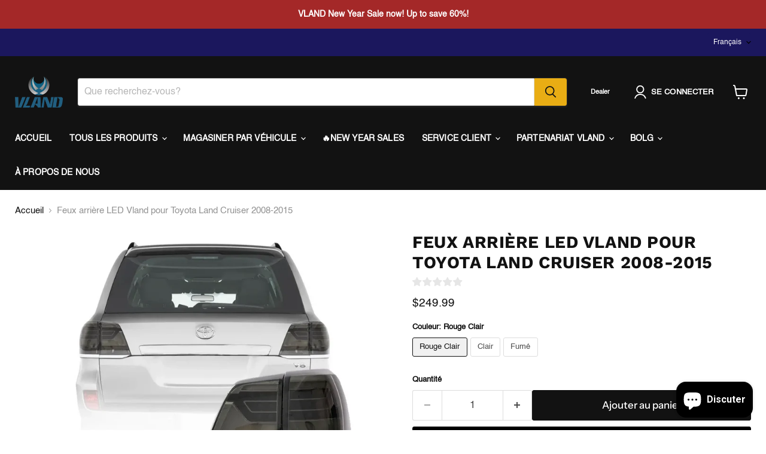

--- FILE ---
content_type: text/html; charset=utf-8
request_url: https://vlandfactory.com/fr/products/vland-led-tail-lights-for-toyota-land-cruiser-2008-2015
body_size: 76856
content:
<!doctype html>
<html class="no-js no-touch" lang="fr">
  <head>
  


<script async crossorigin fetchpriority="high" src="/cdn/shopifycloud/importmap-polyfill/es-modules-shim.2.4.0.js"></script>
<script type="text/javascript">
var a = window.performance && window.performance.mark;
if (a) {
  window.performance.mark("shopsheriff.amp-snippet.start");
}
var doc = document;
var redirect = "/cart" === window.location.pathname
&& (doc.referrer.includes("ampproject.org") || doc.referrer.includes("/a/s/") )
&& !doc.location.search.includes("utm");

if(redirect) {
  var f = doc.location.search ? "&" : "?";
  window.location =
    window.location.origin
  + window.location.pathname
  + f
  + "utm_source=shopsheriff&utm_medium=amp&utm_campaign=shopsheriff&utm_content=add-to-cart";
}
if (a) {
  window.performance.mark("shopsheriff.amp-snippet.end");
}
      </script>


   <link rel="amphtml" href="https://vlandfactory.com/a/s/products/vland-led-tail-lights-for-toyota-land-cruiser-2008-2015">



    <meta charset="utf-8">
    <meta http-equiv="x-ua-compatible" content="IE=edge">

    <link rel="preconnect" href="https://cdn.shopify.com">
    <link rel="preconnect" href="https://fonts.shopifycdn.com">
    <link rel="preconnect" href="https://v.shopify.com">
    <link rel="preconnect" href="https://cdn.shopifycloud.com">

    <title>Feux arrière LED Vland pour Toyota Land Cruiser 2008-2015 — VLAND Factory</title>

    
      <meta name="description" content="Compatibilité : Convient pour Toyota Land Cruiser 2008 2009 2010 2011 2012 2013 2014 2015 Référence fabricant : YAB-LC-0205A Fonctionnalité: Couleur des verres : rouge clair Feu de stationnement : LED (rouge) Feu stop : LED (rouge) Feu de recul : LED (Diamond White) Clignotants : indicateur séquentiel (ambre) Recommand">
    

    
      <link rel="shortcut icon" href="//vlandfactory.com/cdn/shop/files/VLAND_c23dc1eb-5abb-4a6e-a55d-1909a8229c9c_32x32.png?v=1758189349" type="image/png">
    

    
      <link rel="canonical" href="https://vlandfactory.com/fr/products/vland-led-tail-lights-for-toyota-land-cruiser-2008-2015" />
    

    <meta name="viewport" content="width=device-width">

    
    





<meta property="og:site_name" content="VLAND Factory">
<meta property="og:url" content="https://vlandfactory.com/fr/products/vland-led-tail-lights-for-toyota-land-cruiser-2008-2015">
<meta property="og:title" content="Feux arrière LED Vland pour Toyota Land Cruiser 2008-2015">
<meta property="og:type" content="product">
<meta property="og:description" content="Compatibilité : Convient pour Toyota Land Cruiser 2008 2009 2010 2011 2012 2013 2014 2015 Référence fabricant : YAB-LC-0205A Fonctionnalité: Couleur des verres : rouge clair Feu de stationnement : LED (rouge) Feu stop : LED (rouge) Feu de recul : LED (Diamond White) Clignotants : indicateur séquentiel (ambre) Recommand">




    
    
    

    
    
    <meta
      property="og:image"
      content="https://vlandfactory.com/cdn/shop/products/Vland-LED-Tail-Lights-For-Toyota-Land-Cruiser-2008-2015-VLAND-Factory-352_1200x1200.png?v=1709184494"
    />
    <meta
      property="og:image:secure_url"
      content="https://vlandfactory.com/cdn/shop/products/Vland-LED-Tail-Lights-For-Toyota-Land-Cruiser-2008-2015-VLAND-Factory-352_1200x1200.png?v=1709184494"
    />
    <meta property="og:image:width" content="1200" />
    <meta property="og:image:height" content="1200" />
    
    
    <meta property="og:image:alt" content="Vland LED Tail Lights For Toyota Land Cruiser 2008-2015 VLAND Factory" />
  












<meta name="twitter:title" content="Feux arrière LED Vland pour Toyota Land Cruiser 2008-2015">
<meta name="twitter:description" content="Compatibilité : Convient pour Toyota Land Cruiser 2008 2009 2010 2011 2012 2013 2014 2015 Référence fabricant : YAB-LC-0205A Fonctionnalité: Couleur des verres : rouge clair Feu de stationnement : LED (rouge) Feu stop : LED (rouge) Feu de recul : LED (Diamond White) Clignotants : indicateur séquentiel (ambre) Recommand">


    
    
    
      
      
      <meta name="twitter:card" content="summary">
    
    
    <meta
      property="twitter:image"
      content="https://vlandfactory.com/cdn/shop/products/Vland-LED-Tail-Lights-For-Toyota-Land-Cruiser-2008-2015-VLAND-Factory-352_1200x1200_crop_center.png?v=1709184494"
    />
    <meta property="twitter:image:width" content="1200" />
    <meta property="twitter:image:height" content="1200" />
    
    
    <meta property="twitter:image:alt" content="Vland LED Tail Lights For Toyota Land Cruiser 2008-2015 VLAND Factory" />
  



    <link rel="preload" href="" as="font" crossorigin="anonymous">
    <link rel="preload" as="style" href="//vlandfactory.com/cdn/shop/t/12/assets/theme.css?v=149149837467107388281762333463"><script type="importmap">
{
  "imports": {
    "element.base-media": "//vlandfactory.com/cdn/shop/t/12/assets/element.base-media.js?v=61305152781971747521760167729",
    "element.image.parallax": "//vlandfactory.com/cdn/shop/t/12/assets/element.image.parallax.js?v=59188309605188605141760167729",
    "element.model": "//vlandfactory.com/cdn/shop/t/12/assets/element.model.js?v=101001098341450788491760167730",
    "element.quantity-selector": "//vlandfactory.com/cdn/shop/t/12/assets/element.quantity-selector.js?v=68208048201360514121760167731",
    "element.text.rte": "//vlandfactory.com/cdn/shop/t/12/assets/element.text.rte.js?v=28194737298593644281760167732",
    "element.video": "//vlandfactory.com/cdn/shop/t/12/assets/element.video.js?v=47354384994497331701760167732",
    "es-module-shims": "//vlandfactory.com/cdn/shop/t/12/assets/es-module-shims.min.js?v=3197203922110785981760167733",
    "is-land": "//vlandfactory.com/cdn/shop/t/12/assets/is-land.min.js?v=92343381495565747271760167763",
    "lightbox": "//vlandfactory.com/cdn/shop/t/12/assets/lightbox.js?v=116354114233759933611760167763",
    "product.gallery": "//vlandfactory.com/cdn/shop/t/12/assets/product.gallery.js?v=169430556141423714401760167766",
    "section.slideshow": "//vlandfactory.com/cdn/shop/t/12/assets/section.slideshow.js?v=176892809315355130961760167767",
    "util.events": "//vlandfactory.com/cdn/shop/t/12/assets/util.events.js?v=163430142883111782711760167779",
    "util.misc": "//vlandfactory.com/cdn/shop/t/12/assets/util.misc.js?v=117964846174238173191760167782",
    "util.resource-loader": "//vlandfactory.com/cdn/shop/t/12/assets/util.resource-loader.js?v=81301169148003274841760167783",
    "utility.stylesheet": "//vlandfactory.com/cdn/shop/t/12/assets/utility.stylesheet.js?v=115421978848924304161760167783",
    "vendor.drift-zoom": "//vlandfactory.com/cdn/shop/t/12/assets/vendor.drift-zoom.js?v=58010873367620907491760167784",
    "vendor.in-view": "//vlandfactory.com/cdn/shop/t/12/assets/vendor.in-view.js?v=126891093837844970591760167785",
    "vendor.photoswipe-ui-default": "//vlandfactory.com/cdn/shop/t/12/assets/vendor.photoswipe-ui-default.min.js?v=60644649669025199041760167786",
    "vendor.photoswipe": "//vlandfactory.com/cdn/shop/t/12/assets/vendor.photoswipe.min.js?v=169650331104647059261760167786",
    "vendor.swiper": "//vlandfactory.com/cdn/shop/t/12/assets/vendor.swiper.js?v=18393553757305362231760167787"
  }
}
</script><script>
  if (!(HTMLScriptElement.supports && HTMLScriptElement.supports('importmap'))) {
    const el = document.createElement('script')
    el.async = true
    el.src = "//vlandfactory.com/cdn/shop/t/12/assets/es-module-shims.min.js?v=3197203922110785981760167733"
    document.head.appendChild(el)
  }
</script>
<script type="module" src="//vlandfactory.com/cdn/shop/t/12/assets/is-land.min.js?v=92343381495565747271760167763"></script>
<style data-shopify>:root {
    /* Core Sizes */
    --size-0-25: 0.0625rem; /* 1px */
    --size-0-5: 0.125rem; /* 2px */
    --size-1: 0.25rem; /* 4px */
    --size-1-5: 0.375rem; /* 6px */
    --size-2: 0.5rem; /* 8px */
    --size-2-5: 0.625rem; /* 10px */
    --size-3: 0.75rem; /* 12px */
    --size-3-5: 0.875rem; /* 14px */
    --size-4: 1rem; /* 16px */
    --size-4-5: 1.125rem; /* 18px */
    --size-5: 1.25rem; /* 20px */
    --size-5-5: 1.375rem; /* 22px */
    --size-6: 1.5rem; /* 24px */
    --size-6-5: 1.625rem; /* 26px */
    --size-7: 1.75rem; /* 28px */
    --size-7-5: 1.875rem; /* 30px */
    --size-8: 2rem; /* 32px */
    --size-8-5: 2.125rem; /* 34px */
    --size-9: 2.25rem; /* 36px */
    --size-9-5: 2.375rem; /* 38px */
    --size-10: 2.5rem; /* 40px */
    --size-11: 2.75rem; /* 44px */
    --size-12: 3rem; /* 48px */
    --size-14: 3.5rem; /* 56px */
    --size-16: 4rem; /* 64px */
    --size-18: 4.5rem; /* 72px */
    --size-20: 5rem; /* 80px */
    --size-24: 6rem; /* 96px */
    --size-28: 7rem; /* 112px */
    --size-32: 8rem; /* 128px */

    /* Text Sizes */
    --text-size-2: 0.5rem; /* 8px */
    --text-size-2-5: 0.625rem; /* 10px */
    --text-size-3: 0.75rem; /* 12px */
    --text-size-3-5: 0.875rem; /* 14px */
    --text-size-4: 1rem; /* 16px */
    --text-size-4-5: 1.125rem; /* 18px */
    --text-size-5: 1.25rem; /* 20px */
    --text-size-5-5: 1.375rem; /* 22px */
    --text-size-6: 1.5rem; /* 24px */
    --text-size-6-5: 1.625rem; /* 26px */
    --text-size-7: 1.75rem; /* 28px */
    --text-size-7-5: 1.875rem; /* 30px */
    --text-size-8: 2rem; /* 32px */
    --text-size-8-5: 2.125rem; /* 34px */
    --text-size-9: 2.25rem; /* 36px */
    --text-size-9-5: 2.375rem; /* 38px */
    --text-size-10: 2.5rem; /* 40px */
    --text-size-11: 2.75rem; /* 44px */
    --text-size-12: 3rem; /* 48px */
    --text-size-14: 3.5rem; /* 56px */
    --text-size-16: 4rem; /* 64px */
    --text-size-18: 4.5rem; /* 72px */
    --text-size-20: 5rem; /* 80px */
    --text-size-24: 6rem; /* 96px */
    --text-size-28: 7rem; /* 112px */
    --text-size-32: 8rem; /* 128px */

    /* Line */
    --line-size-none: 0px;
    --line-size-xs: 0.5px;
    --line-size-sm: 1px;
    --line-size-md: 2px;
    --line-size-lg: 4px;
    --line-size-xl: 8px;

    /* Gap */
    --gap-size-none: 0px;
    --gap-size-xs: 8px;
    --gap-size-sm: 16px;
    --gap-size-md: 32px;
    --gap-size-lg: 48px;
    --gap-size-xl: 64px;

    /* Radius */
    --radius-xs: 4px;
    --radius-sm: 8px;
    --radius-md: 12px;
    --radius-lg: 16px;
    --radius-xl: 24px;
    --radius-2xl: 32px;
    --radius-none: 0px;
    --radius-full: 999px;

    /* Dropshadow */
    --shadow-none: 0px 0px 0px 0px rgba(0, 0, 0, 0);
    --shadow-sm: 0px 1px 2px 0px rgba(0, 0, 0, 0.08);
    --shadow-md: 0px 2px 4px -1px rgba(0, 0, 0, 0.08);
    --shadow-lg: 0px 8px 16px -4px rgba(0, 0, 0, 0.08);
    --shadow-xl: 0px 16px 32px -6px rgba(0, 0, 0, 0.12);
    --shadow-2xl: 0px 16px 64px -12px rgba(0, 0, 0, 0.22);

    /* Font Weights */
    --font-weight-100: 100;
    --font-weight-200: 200;
    --font-weight-300: 300;
    --font-weight-400: 400;
    --font-weight-500: 500;
    --font-weight-600: 600;
    --font-weight-700: 700;
    --font-weight-800: 800;
    --font-weight-900: 900;

    /* Letter Spacings */
    --letter-space-2xs: -0.05em;
    --letter-space-xs: -0.03em;
    --letter-space-sm: -0.015em;
    --letter-space-md: 0em;
    --letter-space-lg: 0.015em;
    --letter-space-xl: 0.03em;
    --letter-space-2xl: 0.05em;
    --letter-space-3xl: 0.08em;
    --letter-space-4xl: 0.12em;

    /* Line Heights */
    --line-height-2xs: 0.9;
    --line-height-xs: 1;
    --line-height-sm: 1.1;
    --line-height-md: 1.2;
    --line-height-lg: 1.5;
    --line-height-xl: 1.7;
    --line-height-2xl: 2;

    /* Color Shades */
    --shade-0: 0%;
    --shade-4: 4%;
    --shade-8: 8%;
    --shade-12: 12%;
    --shade-16: 16%;
    --shade-20: 20%;
    --shade-30: 30%;
    --shade-40: 40%;
    --shade-50: 50%;
    --shade-60: 60%;
    --shade-70: 70%;
    --shade-80: 80%;
    --shade-90: 90%;
    --shade-100: 100%;
  }</style><style data-shopify>/* Root Variables */
  :root {
    --root-font-size: 16px;
    --root-color-primary: #000;
    --root-color-secondary: #fff;
  }

  /* Colors */
  :root {
    --color-primary: var(--root-color-primary);
    --color-secondary: var(--root-color-secondary);
    --color-focus: #4a9afc;
    --color-error: #ba4444;
    --color-price: var(--color-primary);
    --color-text-savings: var(--color-primary);
    --disabled-grey: #f6f6f6;
    --disabled-border: #b6b6b6;
    --disabled-grey-text: #b6b6b6;
    --success-green: #56ad6a;
    --success-green-bg: #ecfef0;
    --color-sticky-nav-links: #fff;
  }

  /* Body Font Stack */
  :root {
    --body-font-family: 'Arial';
    --body-font-family-fallback: 'sans-serif';
    --body-font-weight: var(--font-weight-400);
    --body-letter-spacing: var(--letter-space-md);
    --body-line-height: var(--line-height-md);
    --body-text-transform: none;
    --body-lg-font-size: var(--text-size-4);
    --body-md-font-size: var(--text-size-3-5);
    --body-sm-font-size: var(--text-size-3);
    --body-xs-font-size: var(--text-size-2-5);

    @media screen and (min-width: 769px) {
      --body-lg-font-size: var(--text-size-4-5);
      --body-md-font-size: var(--text-size-4);
      --body-sm-font-size: var(--text-size-3-5);
      --body-xs-font-size: var(--text-size-3);
    }
  }

  /* Heading Font Stack */
  :root {
    --heading-font-family: 'Arial';
    --heading-font-family-fallback: 'sans-serif';
    --heading-font-weight: var(--font-weight-700);
    --heading-letter-spacing: var(--letter-space-md);

    --heading-2xl-line-height: var(--line-height-md);
    --heading-xl-line-height: var(--line-height-md);
    --heading-lg-line-height: var(--line-height-md);
    --heading-md-line-height: var(--line-height-md);
    --heading-sm-line-height: var(--line-height-md);
    --heading-xs-line-height: var(--line-height-md);

    --heading-2xl-font-size: var(--text-size-12);
    --heading-xl-font-size: var(--text-size-8);
    --heading-lg-font-size: var(--text-size-6);
    --heading-md-font-size: var(--text-size-5);
    --heading-sm-font-size: var(--text-size-4-5);
    --heading-xs-font-size: var(--text-size-4);

    @media screen and (min-width: 769px) {
      --heading-2xl-font-size: var(--text-size-16);
      --heading-xl-font-size: var(--text-size-12);
      --heading-lg-font-size: var(--text-size-8);
      --heading-md-font-size: var(--text-size-6);
      --heading-sm-font-size: var(--text-size-5);
      --heading-xs-font-size: var(--text-size-4-5);
    }
  }

  /* Accent Font Stack */
  :root {
    --accent-font-family: 'Arial';
    --accent-font-family-fallback: 'sans-serif';
    --accent-font-weight: var(--font-weight-400);
    --accent-letter-spacing: var(--letter-space-4xl);
    --accent-line-height: var(--line-height-md);
    --accent-text-transform: uppercase;
  }

  /* ==================================================================== */
  /* OLD CSS VARIABLES THAT NEEDS TO 🔥 */
  /* ==================================================================== */
  :root {
    --z-index-modal: 30;
    --z-index-toolbar: 7;
    --z-index-header: 6;
    --z-index-header-submenu: 7;
    --z-index-header-bottom-row: 3;
    --z-index-header-drawers: 5;
    --z-index-header-drawers-mobile: 3;
    --z-index-header-search: 7;
    --z-index-loader: 4;
    --z-index-header-search-overlay: 1;
    --url-ico-select: url(//vlandfactory.com/cdn/shop/t/12/assets/ico-select.svg);
    --url-swirl-svg: url(//vlandfactory.com/cdn/shop/t/12/assets/swirl.svg);
    --header-padding-bottom: 0;
    --gutter: 30px;
    --page-width: 1500px;
    --page-width-narrow: 1000px;
    --page-width-gutter-small: 17px;
    --grid-gutter: 22px;
    --grid-gutter-small: 16px;
    --slide-curve: 0.25s cubic-bezier(0.165, 0.84, 0.44, 1);
    --drawer-box-shadow: 0 10px 25px rgba(0, 0, 0, 0.15);
    --product-grid-margin: 10px;
    --product-grid-padding: 12px;
    --product-radius: 10px;
    --page-top-padding: 35px;
    --page-narrow: 780px;
    --page-width-padding: 40px;
    --grid-gutter: 22px;
    --index-section-padding: 60px;
    --section-header-bottom: 40px;
    --size-chart-margin: 30px 0;
    --size-chart-icon-margin: 5px;
    --newsletter-reminder-padding: 20px 30px 20px 25px;
    --text-frame-margin: 10px;
    --desktop-menu-chevron-size: 10px;
    --site-nav-item-padding: 20px;
    --site-nav-item-padding-top-bottom: 16px;
    --site-nav-icon-padding: 12px;
  }

  @media screen and (max-width: 768px) {
    :root {
      --page-top-padding: 15px;
      --page-narrow: 330px;
      --page-width-padding: 17px;
      --grid-gutter: 16px;
      --index-section-padding: 40px;
      --section-header-bottom: 25px;
      --text-frame-margin: 7px;
    }
  }</style>
<style data-shopify>:root {
    --text-size-scale-n-4: var(--text-size-2); /* 8px */
    --text-size-scale-n-3: var(--text-size-2-5); /* 10px */
    --text-size-scale-n-2: var(--text-size-3); /* 12px */
    --text-size-scale-n-1: var(--text-size-3-5); /* 14px */
    --text-size-scale-n0: var(--text-size-4); /* 16px */
    --text-size-scale-n1: var(--text-size-4-5); /* 18px */
    --text-size-scale-n2: var(--text-size-5); /* 20px */
    --text-size-scale-n3: var(--text-size-6); /* 24px */
    --text-size-scale-n4: var(--text-size-6-5); /* 26px */
    --text-size-scale-n5: var(--text-size-7); /* 28px */
    --text-size-scale-n6: var(--text-size-8); /* 32px */
    --text-size-scale-n7: var(--text-size-9); /* 36px */
    --text-size-scale-n8: var(--text-size-10); /* 40px */
    --text-size-scale-n9: var(--text-size-12); /* 48px */
    --text-size-scale-n10: var(--text-size-14); /* 56px */
    --text-size-scale-n11: var(--text-size-16); /* 64px */
    --text-size-scale-n12: var(--text-size-18); /* 72px */
    --text-size-scale-n13: var(--text-size-20); /* 80px */
    --text-size-scale-n14: var(--text-size-24); /* 96px */

    --font-weight-scale-n-3: var(--font-weight-100);
    --font-weight-scale-n-2: var(--font-weight-200);
    --font-weight-scale-n-1: var(--font-weight-300);
    --font-weight-scale-n0: var(--font-weight-400);
    --font-weight-scale-n1: var(--font-weight-500);
    --font-weight-scale-n2: var(--font-weight-600);
    --font-weight-scale-n3: var(--font-weight-700);
    --font-weight-scale-n4: var(--font-weight-800);
    --font-weight-scale-n5: var(--font-weight-900);

    --letter-spacing-scale-n-3: var(--letter-space-2xs);
    --letter-spacing-scale-n-2: var(--letter-space-xs);
    --letter-spacing-scale-n-1: var(--letter-space-sm);
    --letter-spacing-scale-n0: var(--letter-space-md);
    --letter-spacing-scale-n1: var(--letter-space-lg);
    --letter-spacing-scale-n2: var(--letter-space-xl);
    --letter-spacing-scale-n3: var(--letter-space-2xl);
    --letter-spacing-scale-n4: var(--letter-space-3xl);
    --letter-spacing-scale-n5: var(--letter-space-4xl);

    --line-height-scale-n-3: var(--line-height-2xs);
    --line-height-scale-n-2: var(--line-height-xs);
    --line-height-scale-n-1: var(--line-height-sm);
    --line-height-scale-n0: var(--line-height-md);
    --line-height-scale-n1: var(--line-height-lg);
    --line-height-scale-n2: var(--line-height-xl);
    --line-height-scale-n3: var(--line-height-2xl);

    /* Body Font Scales *//* Heading Font Scales *//* Accent Font Scales */@media screen and (min-width: 769px) {
      /* Body Font Desktop Sizes *//* Heading Desktop Font Sizes */}
  }</style>
<style data-shopify>:root {
    

    
  }

  

  

  /* LEGACY TOKENS THAT WE NEED TO KILLLLLLLLLLLLL */
  /* --------------------------------------------- */

  :root {
    /* Fixed colors */
    --color-price: ;
    --color-text-savings: ;

    /* TODO: Move to component that uses this */
    --color-button-primary: #000; /* TODO: Remove this */
    --color-button-primary-light: #1a1a1a; /* TODO: Remove this */
    --color-button-primary-dim: #000000; /* TODO: Remove this */
    --color-button-primary-text: #121212; /* TODO: Remove this */

    --color-sale-tag: ;
    --color-sale-tag-text: ;
  }</style><style data-shopify>
  :root {
    

    --color-background: #fff;
    --color-background-alpha-0: rgba(255, 255, 255, 0);
    --color-background-alpha-90: rgba(255, 255, 255, 0.9);

    /* Typography */
    
    
    --color-headings: #1d1d1d;
    --color-text: #1d1d1d;

    --color-text-05: #f4f4f4;
    --color-text-05-alpha-0: rgba(244, 244, 244, 0);

    --color-text-hover: #1d1d1d;
    --color-text-light: #1d1d1d;
    --color-links: #046e82;
    --color-link-hover: #1d1d1d;

    /* Products */
    --color-products-in-stock: #268c0b;
    --color-products-low-stock: #cc1313;
    --color-products-no-stock: #121212;

    /* Buttons */
    
    

    --color-button-text: #ffffff;
    --color-button-background: #f04f36;
    --color-button-background-hover: #f2614a;

    --color-button-background-focus: #dddddd;
    --color-button-disable: #939393;

    --color-button-secondary-text: #f04f36;
    --color-button-secondary-background: #ffffff;
    --color-button-secondary-background-hover: #ffffff;
    --color-button-secondary-background-focus: #e6e6e6;
    --color-button-secondary-border: #dddddd;
    --color-button-secondary-border-hover: #c7c7c7;

    --button-primary-text-color: #ffffff;
    --button-primary-text-color-highlight: #ffffff;
    --button-primary-bg-color: #000000;
    --button-primary-bg-color-highlight: #606060;
    --button-primary-border-color: rgba(0,0,0,0);
    --button-primary-border-color-highlight: rgba(0,0,0,0);

    --button-secondary-text-color: #000000;
    --button-secondary-text-color-highlight: #ffffff;
    --button-secondary-bg-color: rgba(0,0,0,0);
    --button-secondary-bg-color-highlight: #000000;
    --button-secondary-border-color: #000000;
    --button-secondary-border-color-highlight: #000000;

    --button-link-text-color: #000000;
    --button-link-text-color-highlight: #ccc;

    /* Header */
    --color-header-text: #1d1d1d;
    --color-header-background: #fff;

    /* Forms */
    
    --color-input-text: #4d4d4d;

    --color-input-text-hover: #dddddd;

    --color-input-background: #fff;
    --color-input-background-hover: #f4f4f4;

    --color-input-border: #dddddd;
    --color-input-border-alpha-25: rgba(221, 221, 221, 0.25);


    --color-input-border-morph-2: #c7c7c7;
    --color-input-border-morph-4: #b1b1b1;
    --color-input-border-morph-10: #858585;
    --color-input-border-morph-12: #767676;

    --color-input-border-hover: #c7c7c7;

    --color-product-sale-accent: #f04f36;
    --color-product-review-star: #ffab41;

    /* Footer */
    --color-footer-text: #1d1d1d;

    --color-footer-background: #f5f3ed;


    --color-footer-link: #3c3c3c;
    --color-footer-color-alt: rgba(29, 29, 29, 0.8);
    --color-additional-accent: rgba(29, 29, 29, 0.5);

    /* Placeholders */
    --color-placeholder-background: #ededed;
    --color-placeholder-fill: #b0b0b0;

    /* General */
    
    
    
    --color-black: #000;
    --color-white: #fff;

    --color-border: #808080;
    --color-border-modify: rgba(128, 128, 128, 0.3);
    --color-border-less-soft: rgba(0, 0, 0, 0.25);
    --color-border-soft: rgba(0, 0, 0, 0.15);
    --color-border-softer: rgba(0, 0, 0, 0.1);


    --color-overlay-background: Liquid error (snippets/head.styles.legacy-settings-color line 118): Alpha must be a float between 0 and 1;


    --color-background-8: #ededed;
    --color-background-4: #f6f6f6;

    --color-background-light: #f2f2f2;
    --color-search-category-background: #e8e8e8;

    --color-box-shadow-border: rgba(128, 128, 128, 0.16);
    --color-box-shadow-shadow: rgba(128, 128, 128, 0.11);
    --color-box-shadow-border-focused: rgba(128, 128, 128, 0.5);
    --color-box-shadow-shadow-focused: rgba(128, 128, 128, 0.5);

    --color-box-shadow-shadow-headings: rgba(128, 128, 128, 0.05);

    --color-error: #f05d5d;
    --color-success: #51a551;
    --color-warning: #dfa354;
    --color-highlight: #fffbd9;
    --color-notice: --color-text;
    --color-sale: --color-product-sale-accent;
    --color-star: --color-product-review-star;
    --color-star-empty: #8e8e8e;

    --color-facebook: #425dab;
    --color-x: #000;
    --color-pinterest: #bd1c1c;
    --color-linkedin: #0077B5;
  }
</style>
<style data-shopify>:root {
    --heading-font-family: 'Open Sans', sans-serif;
    --heading-font-weight: 400;
    --heading-letter-spacing: 0px;
    --body-font-family: 'Open Sans', sans-serif;

    --heading-font-style: normal;
    --subheading-font-family: 'Open Sans', sans-serif;
    --button-font-family: 'Open Sans', sans-serif;

    /* Font sizes */
    --heading-xl-font-size: 40px;
    --heading-lg-font-size: 20px;
    --body-md-font-size: 15px;

    --button-primary-font-size: 1rem;
    --button-primary-line-height: inherit;

    --button-secondary-font-size: 1rem;
    --button-secondary-line-height: inherit;

    --button-link-style-font-size: 1rem;
    --button-link-style-line-height: inherit;

    --heading-responsive: 1;
    --subheading-responsive: 1;

    /* Button styles */
    --button-font-weight: 700;
    --button-font-style: normal;
    --button-letter-spacing: 0px;
    --button-transition-speed: 0.3s;
    --button-font-capitalization: none;

    --button-primary-border-radius: 0px;
    --button-secondary-border-radius: 0px;
    --button-link-underline-thickness: 1px;
    --button-link-underline-style: solid;
  }</style>



<style data-shopify>
  :root {
    /* Backgrounds */
    
    

    --color-background: 
      
rgb(255, 255, 255)
    ;
    --color-background-alpha-0: rgba(255, 255, 255, 0);
    --color-background-alpha-90: rgba(255, 255, 255, 0.9);

    /* Typography */
    --color-headings: #121212;
    --color-text: #121212;

    --color-text-05: #f3f3f3;
    --color-text-05-alpha-0: rgba(243, 243, 243, 0);

    
    

    
    
    
    

    --color-text-hover: 
      
#2f2f2f
    ;
    --color-text-light: #949494;
    --color-links: #121212;

    
    
    

    --color-link-hover: 
      
#232323
    ;

    /* Products */
    --color-products-in-stock: #268c0b;
    --color-products-low-stock: #cc1313;
    --color-products-no-stock: #121212;

    /* Buttons */
    --color-button-text: #121212;
    --color-button-background: #e9ad14;
    --color-button-background-hover: rgb(235, 181, 44);

    
    

    --color-button-background-focus: 
      
#cd9812
    ;
    --color-button-disable: #7f7f7f;

    --color-button-secondary-text: #ffffff;
    --color-button-secondary-background: #121212;
    --color-button-secondary-background-hover: rgb(65, 65, 65);

    
    

    --color-button-secondary-background-focus: 
      
#1d1d1d
    ;
    --color-button-secondary-border: #121212;

    
    

    --color-button-secondary-border-hover: 
      
#1d1d1d
    ;

    /* Header */
    --color-header-text: #ffffff;

    
    

    --color-header-background: 
      
rgb(18, 18, 18)
    ;

    /* Forms */
    --color-input-text: #4d4d4d;

    
    

    --color-input-text-hover: 
      
#434343
    ;

    --color-input-background: #ffffff;
    --color-input-background-hover: #f3f3f3;

    --color-input-border: #dddddd;
    --color-input-border-alpha-25: rgba(221, 221, 221, 0.25);

    

    
    

    
    

    
    

    
    

    --color-input-border-morph-2: 
      
#cecece
    ;
    --color-input-border-morph-4: 
      
#bebebe
    ;
    --color-input-border-morph-10: 
      
#919191
    ;
    --color-input-border-morph-12: 
      
#818181
    ;

    --color-input-border-hover: 
      
#cecece
    ;

    --color-product-sale-accent: #cc1313;
    --color-product-review-star: #121212;

    /* Footer */
    --color-footer-text: #ffffff;

    
    

    --color-footer-background: 
      
rgb(18, 18, 18)
    ;

    
    

    --color-footer-link: 
      
#ebebeb
    ;
    --color-footer-color-alt: rgba(255, 255, 255, 0.8);
    --color-additional-accent: rgba(255, 255, 255, 0.5);

    /* Placeholders */
    --color-placeholder-background: #ececec;
    --color-placeholder-fill: #acacac;

    /* General */
    
    

    --color-black: #000;
    --color-white: #fff;

    
    
    
    

    
    

    --color-border: rgb(128, 128, 128);
    --color-border-modify: rgba(128, 128, 128, 0.3);
    --color-border-less-soft: rgba(0, 0, 0, 0.25);
    --color-border-soft: rgba(0, 0, 0, 0.15);
    --color-border-softer: rgba(0, 0, 0, 0.1);

    

    --color-overlay-background: rgba(18, 18, 18, 0.5);

    

    --color-background-8: #ececec;
    --color-background-4: #f6f6f6;

    --color-background-light: #f3f3f3;
    --color-search-category-background: #e7e7e7;

    --color-box-shadow-border: rgba(128, 128, 128, 0.16);
    --color-box-shadow-shadow: rgba(128, 128, 128, 0.11);
    --color-box-shadow-border-focused: rgba(128, 128, 128, 0.5);
    --color-box-shadow-shadow-focused: rgba(128, 128, 128, 0.5);

    --color-box-shadow-shadow-headings: rgba(128, 128, 128, 0.05);

    --color-error: #f05d5d;
    --color-success: #51a551;
    --color-warning: #dfa354;
    --color-highlight: #fffbd9;
    --color-notice: --color-text;
    --color-sale: --color-product-sale-accent;
    --color-star: --color-product-review-star;
    --color-star-empty: #898989;

    --color-facebook: #425dab;
    --color-x: #000;
    --color-pinterest: #bd1c1c;
    --color-linkedin: #0077B5;
  }
</style>

<style data-shopify>:root {
    /* Override heading font stack with empire legacy settings */
    --heading-font-family: "Work Sans",sans-serif;
    --heading-font-scale: 1.2;
    --heading-font-weight: 700;
    --heading-font-style: normal;
    --heading-font-capitalization: uppercase;
    --heading-letter-spacing: 0.02em;
    --subheading-font-family: 'Nunito Sans', sans-serif;
    --button-font-family: "Instrument Sans",sans-serif;
    --button-font-capitalization: initial;
    --button-letter-spacing: 0.0em;

    --heading-responsive: 1;
    --subheading-responsive: 1;
    --body-font-family: Helvetica;
  }</style><script>window.performance && window.performance.mark && window.performance.mark('shopify.content_for_header.start');</script><meta name="google-site-verification" content="phubxdS9CZlpwRkIxku3MjUgzywNycfdL3qBpdFpyR0">
<meta id="shopify-digital-wallet" name="shopify-digital-wallet" content="/48735682728/digital_wallets/dialog">
<meta name="shopify-checkout-api-token" content="2b25a40f1baeee0dae3e2c4cb0a92f30">
<meta id="in-context-paypal-metadata" data-shop-id="48735682728" data-venmo-supported="false" data-environment="production" data-locale="fr_FR" data-paypal-v4="true" data-currency="USD">
<link rel="alternate" hreflang="x-default" href="https://vlandfactory.com/products/vland-led-tail-lights-for-toyota-land-cruiser-2008-2015">
<link rel="alternate" hreflang="en" href="https://vlandfactory.com/products/vland-led-tail-lights-for-toyota-land-cruiser-2008-2015">
<link rel="alternate" hreflang="de" href="https://vlandfactory.com/de/products/vland-led-tail-lights-for-toyota-land-cruiser-2008-2015">
<link rel="alternate" hreflang="fr" href="https://vlandfactory.com/fr/products/vland-led-tail-lights-for-toyota-land-cruiser-2008-2015">
<link rel="alternate" hreflang="es" href="https://vlandfactory.com/es/products/vland-led-tail-lights-for-toyota-land-cruiser-2008-2015">
<link rel="alternate" hreflang="it" href="https://vlandfactory.com/it/products/vland-led-tail-lights-for-toyota-land-cruiser-2008-2015">
<link rel="alternate" hreflang="pl" href="https://vlandfactory.com/pl/products/vland-led-tail-lights-for-toyota-land-cruiser-2008-2015">
<link rel="alternate" hreflang="ko" href="https://vlandfactory.com/ko/products/vland-led-tail-lights-for-toyota-land-cruiser-2008-2015">
<link rel="alternate" hreflang="ja" href="https://vlandfactory.com/ja/products/vland-led-tail-lights-for-toyota-land-cruiser-2008-2015">
<link rel="alternate" hreflang="fr-CA" href="https://vlandfactory.com/fr-ca/products/vland-led-tail-lights-for-toyota-land-cruiser-2008-2015">
<link rel="alternate" hreflang="it-CA" href="https://vlandfactory.com/it-ca/products/vland-led-tail-lights-for-toyota-land-cruiser-2008-2015">
<link rel="alternate" hreflang="es-CA" href="https://vlandfactory.com/es-ca/products/vland-led-tail-lights-for-toyota-land-cruiser-2008-2015">
<link rel="alternate" hreflang="en-CA" href="https://vlandfactory.com/en-ca/products/vland-led-tail-lights-for-toyota-land-cruiser-2008-2015">
<link rel="alternate" hreflang="en-AU" href="https://vlandfactory.com/en-au/products/vland-led-tail-lights-for-toyota-land-cruiser-2008-2015">
<link rel="alternate" hreflang="fr-AU" href="https://vlandfactory.com/fr-au/products/vland-led-tail-lights-for-toyota-land-cruiser-2008-2015">
<link rel="alternate" hreflang="it-AU" href="https://vlandfactory.com/it-au/products/vland-led-tail-lights-for-toyota-land-cruiser-2008-2015">
<link rel="alternate" hreflang="es-AU" href="https://vlandfactory.com/es-au/products/vland-led-tail-lights-for-toyota-land-cruiser-2008-2015">
<link rel="alternate" hreflang="en-NZ" href="https://vlandfactory.com/en-nz/products/vland-led-tail-lights-for-toyota-land-cruiser-2008-2015">
<link rel="alternate" hreflang="fr-NZ" href="https://vlandfactory.com/fr-nz/products/vland-led-tail-lights-for-toyota-land-cruiser-2008-2015">
<link rel="alternate" hreflang="it-NZ" href="https://vlandfactory.com/it-nz/products/vland-led-tail-lights-for-toyota-land-cruiser-2008-2015">
<link rel="alternate" hreflang="es-NZ" href="https://vlandfactory.com/es-nz/products/vland-led-tail-lights-for-toyota-land-cruiser-2008-2015">
<link rel="alternate" hreflang="en-GB" href="https://vlandfactory.com/en-gb/products/vland-led-tail-lights-for-toyota-land-cruiser-2008-2015">
<link rel="alternate" hreflang="fr-GB" href="https://vlandfactory.com/fr-gb/products/vland-led-tail-lights-for-toyota-land-cruiser-2008-2015">
<link rel="alternate" hreflang="it-GB" href="https://vlandfactory.com/it-gb/products/vland-led-tail-lights-for-toyota-land-cruiser-2008-2015">
<link rel="alternate" hreflang="es-GB" href="https://vlandfactory.com/es-gb/products/vland-led-tail-lights-for-toyota-land-cruiser-2008-2015">
<link rel="alternate" hreflang="en-SA" href="https://vlandfactory.com/en-me/products/vland-led-tail-lights-for-toyota-land-cruiser-2008-2015">
<link rel="alternate" hreflang="fr-SA" href="https://vlandfactory.com/fr-me/products/vland-led-tail-lights-for-toyota-land-cruiser-2008-2015">
<link rel="alternate" hreflang="it-SA" href="https://vlandfactory.com/it-me/products/vland-led-tail-lights-for-toyota-land-cruiser-2008-2015">
<link rel="alternate" hreflang="es-SA" href="https://vlandfactory.com/es-me/products/vland-led-tail-lights-for-toyota-land-cruiser-2008-2015">
<link rel="alternate" hreflang="en-EG" href="https://vlandfactory.com/en-me/products/vland-led-tail-lights-for-toyota-land-cruiser-2008-2015">
<link rel="alternate" hreflang="fr-EG" href="https://vlandfactory.com/fr-me/products/vland-led-tail-lights-for-toyota-land-cruiser-2008-2015">
<link rel="alternate" hreflang="it-EG" href="https://vlandfactory.com/it-me/products/vland-led-tail-lights-for-toyota-land-cruiser-2008-2015">
<link rel="alternate" hreflang="es-EG" href="https://vlandfactory.com/es-me/products/vland-led-tail-lights-for-toyota-land-cruiser-2008-2015">
<link rel="alternate" hreflang="en-IQ" href="https://vlandfactory.com/en-me/products/vland-led-tail-lights-for-toyota-land-cruiser-2008-2015">
<link rel="alternate" hreflang="fr-IQ" href="https://vlandfactory.com/fr-me/products/vland-led-tail-lights-for-toyota-land-cruiser-2008-2015">
<link rel="alternate" hreflang="it-IQ" href="https://vlandfactory.com/it-me/products/vland-led-tail-lights-for-toyota-land-cruiser-2008-2015">
<link rel="alternate" hreflang="es-IQ" href="https://vlandfactory.com/es-me/products/vland-led-tail-lights-for-toyota-land-cruiser-2008-2015">
<link rel="alternate" hreflang="en-AE" href="https://vlandfactory.com/en-me/products/vland-led-tail-lights-for-toyota-land-cruiser-2008-2015">
<link rel="alternate" hreflang="fr-AE" href="https://vlandfactory.com/fr-me/products/vland-led-tail-lights-for-toyota-land-cruiser-2008-2015">
<link rel="alternate" hreflang="it-AE" href="https://vlandfactory.com/it-me/products/vland-led-tail-lights-for-toyota-land-cruiser-2008-2015">
<link rel="alternate" hreflang="es-AE" href="https://vlandfactory.com/es-me/products/vland-led-tail-lights-for-toyota-land-cruiser-2008-2015">
<link rel="alternate" hreflang="en-JO" href="https://vlandfactory.com/en-me/products/vland-led-tail-lights-for-toyota-land-cruiser-2008-2015">
<link rel="alternate" hreflang="fr-JO" href="https://vlandfactory.com/fr-me/products/vland-led-tail-lights-for-toyota-land-cruiser-2008-2015">
<link rel="alternate" hreflang="it-JO" href="https://vlandfactory.com/it-me/products/vland-led-tail-lights-for-toyota-land-cruiser-2008-2015">
<link rel="alternate" hreflang="es-JO" href="https://vlandfactory.com/es-me/products/vland-led-tail-lights-for-toyota-land-cruiser-2008-2015">
<link rel="alternate" hreflang="en-KW" href="https://vlandfactory.com/en-me/products/vland-led-tail-lights-for-toyota-land-cruiser-2008-2015">
<link rel="alternate" hreflang="fr-KW" href="https://vlandfactory.com/fr-me/products/vland-led-tail-lights-for-toyota-land-cruiser-2008-2015">
<link rel="alternate" hreflang="it-KW" href="https://vlandfactory.com/it-me/products/vland-led-tail-lights-for-toyota-land-cruiser-2008-2015">
<link rel="alternate" hreflang="es-KW" href="https://vlandfactory.com/es-me/products/vland-led-tail-lights-for-toyota-land-cruiser-2008-2015">
<link rel="alternate" hreflang="en-LB" href="https://vlandfactory.com/en-me/products/vland-led-tail-lights-for-toyota-land-cruiser-2008-2015">
<link rel="alternate" hreflang="fr-LB" href="https://vlandfactory.com/fr-me/products/vland-led-tail-lights-for-toyota-land-cruiser-2008-2015">
<link rel="alternate" hreflang="it-LB" href="https://vlandfactory.com/it-me/products/vland-led-tail-lights-for-toyota-land-cruiser-2008-2015">
<link rel="alternate" hreflang="es-LB" href="https://vlandfactory.com/es-me/products/vland-led-tail-lights-for-toyota-land-cruiser-2008-2015">
<link rel="alternate" hreflang="en-BH" href="https://vlandfactory.com/en-me/products/vland-led-tail-lights-for-toyota-land-cruiser-2008-2015">
<link rel="alternate" hreflang="fr-BH" href="https://vlandfactory.com/fr-me/products/vland-led-tail-lights-for-toyota-land-cruiser-2008-2015">
<link rel="alternate" hreflang="it-BH" href="https://vlandfactory.com/it-me/products/vland-led-tail-lights-for-toyota-land-cruiser-2008-2015">
<link rel="alternate" hreflang="es-BH" href="https://vlandfactory.com/es-me/products/vland-led-tail-lights-for-toyota-land-cruiser-2008-2015">
<link rel="alternate" hreflang="en-OM" href="https://vlandfactory.com/en-me/products/vland-led-tail-lights-for-toyota-land-cruiser-2008-2015">
<link rel="alternate" hreflang="fr-OM" href="https://vlandfactory.com/fr-me/products/vland-led-tail-lights-for-toyota-land-cruiser-2008-2015">
<link rel="alternate" hreflang="it-OM" href="https://vlandfactory.com/it-me/products/vland-led-tail-lights-for-toyota-land-cruiser-2008-2015">
<link rel="alternate" hreflang="es-OM" href="https://vlandfactory.com/es-me/products/vland-led-tail-lights-for-toyota-land-cruiser-2008-2015">
<link rel="alternate" hreflang="en-PS" href="https://vlandfactory.com/en-me/products/vland-led-tail-lights-for-toyota-land-cruiser-2008-2015">
<link rel="alternate" hreflang="fr-PS" href="https://vlandfactory.com/fr-me/products/vland-led-tail-lights-for-toyota-land-cruiser-2008-2015">
<link rel="alternate" hreflang="it-PS" href="https://vlandfactory.com/it-me/products/vland-led-tail-lights-for-toyota-land-cruiser-2008-2015">
<link rel="alternate" hreflang="es-PS" href="https://vlandfactory.com/es-me/products/vland-led-tail-lights-for-toyota-land-cruiser-2008-2015">
<link rel="alternate" hreflang="en-QA" href="https://vlandfactory.com/en-me/products/vland-led-tail-lights-for-toyota-land-cruiser-2008-2015">
<link rel="alternate" hreflang="fr-QA" href="https://vlandfactory.com/fr-me/products/vland-led-tail-lights-for-toyota-land-cruiser-2008-2015">
<link rel="alternate" hreflang="it-QA" href="https://vlandfactory.com/it-me/products/vland-led-tail-lights-for-toyota-land-cruiser-2008-2015">
<link rel="alternate" hreflang="es-QA" href="https://vlandfactory.com/es-me/products/vland-led-tail-lights-for-toyota-land-cruiser-2008-2015">
<link rel="alternate" hreflang="en-TR" href="https://vlandfactory.com/en-me/products/vland-led-tail-lights-for-toyota-land-cruiser-2008-2015">
<link rel="alternate" hreflang="fr-TR" href="https://vlandfactory.com/fr-me/products/vland-led-tail-lights-for-toyota-land-cruiser-2008-2015">
<link rel="alternate" hreflang="it-TR" href="https://vlandfactory.com/it-me/products/vland-led-tail-lights-for-toyota-land-cruiser-2008-2015">
<link rel="alternate" hreflang="es-TR" href="https://vlandfactory.com/es-me/products/vland-led-tail-lights-for-toyota-land-cruiser-2008-2015">
<link rel="alternate" hreflang="en-YE" href="https://vlandfactory.com/en-me/products/vland-led-tail-lights-for-toyota-land-cruiser-2008-2015">
<link rel="alternate" hreflang="fr-YE" href="https://vlandfactory.com/fr-me/products/vland-led-tail-lights-for-toyota-land-cruiser-2008-2015">
<link rel="alternate" hreflang="it-YE" href="https://vlandfactory.com/it-me/products/vland-led-tail-lights-for-toyota-land-cruiser-2008-2015">
<link rel="alternate" hreflang="es-YE" href="https://vlandfactory.com/es-me/products/vland-led-tail-lights-for-toyota-land-cruiser-2008-2015">
<link rel="alternate" hreflang="en-CN" href="https://vlandfactory.com/en-cn/products/vland-led-tail-lights-for-toyota-land-cruiser-2008-2015">
<link rel="alternate" hreflang="fr-CN" href="https://vlandfactory.com/fr-cn/products/vland-led-tail-lights-for-toyota-land-cruiser-2008-2015">
<link rel="alternate" hreflang="it-CN" href="https://vlandfactory.com/it-cn/products/vland-led-tail-lights-for-toyota-land-cruiser-2008-2015">
<link rel="alternate" hreflang="es-CN" href="https://vlandfactory.com/es-cn/products/vland-led-tail-lights-for-toyota-land-cruiser-2008-2015">
<link rel="alternate" hreflang="en-TW" href="https://vlandfactory.com/en-cn/products/vland-led-tail-lights-for-toyota-land-cruiser-2008-2015">
<link rel="alternate" hreflang="fr-TW" href="https://vlandfactory.com/fr-cn/products/vland-led-tail-lights-for-toyota-land-cruiser-2008-2015">
<link rel="alternate" hreflang="it-TW" href="https://vlandfactory.com/it-cn/products/vland-led-tail-lights-for-toyota-land-cruiser-2008-2015">
<link rel="alternate" hreflang="es-TW" href="https://vlandfactory.com/es-cn/products/vland-led-tail-lights-for-toyota-land-cruiser-2008-2015">
<link rel="alternate" hreflang="en-HK" href="https://vlandfactory.com/en-cn/products/vland-led-tail-lights-for-toyota-land-cruiser-2008-2015">
<link rel="alternate" hreflang="fr-HK" href="https://vlandfactory.com/fr-cn/products/vland-led-tail-lights-for-toyota-land-cruiser-2008-2015">
<link rel="alternate" hreflang="it-HK" href="https://vlandfactory.com/it-cn/products/vland-led-tail-lights-for-toyota-land-cruiser-2008-2015">
<link rel="alternate" hreflang="es-HK" href="https://vlandfactory.com/es-cn/products/vland-led-tail-lights-for-toyota-land-cruiser-2008-2015">
<link rel="alternate" hreflang="en-MO" href="https://vlandfactory.com/en-cn/products/vland-led-tail-lights-for-toyota-land-cruiser-2008-2015">
<link rel="alternate" hreflang="fr-MO" href="https://vlandfactory.com/fr-cn/products/vland-led-tail-lights-for-toyota-land-cruiser-2008-2015">
<link rel="alternate" hreflang="it-MO" href="https://vlandfactory.com/it-cn/products/vland-led-tail-lights-for-toyota-land-cruiser-2008-2015">
<link rel="alternate" hreflang="es-MO" href="https://vlandfactory.com/es-cn/products/vland-led-tail-lights-for-toyota-land-cruiser-2008-2015">
<link rel="alternate" hreflang="en-JP" href="https://vlandfactory.com/en-jp/products/vland-led-tail-lights-for-toyota-land-cruiser-2008-2015">
<link rel="alternate" hreflang="ja-JP" href="https://vlandfactory.com/ja-jp/products/vland-led-tail-lights-for-toyota-land-cruiser-2008-2015">
<link rel="alternate" hreflang="fr-JP" href="https://vlandfactory.com/fr-jp/products/vland-led-tail-lights-for-toyota-land-cruiser-2008-2015">
<link rel="alternate" hreflang="it-JP" href="https://vlandfactory.com/it-jp/products/vland-led-tail-lights-for-toyota-land-cruiser-2008-2015">
<link rel="alternate" hreflang="es-JP" href="https://vlandfactory.com/es-jp/products/vland-led-tail-lights-for-toyota-land-cruiser-2008-2015">
<link rel="alternate" hreflang="en-KR" href="https://vlandfactory.com/en-kr/products/vland-led-tail-lights-for-toyota-land-cruiser-2008-2015">
<link rel="alternate" hreflang="ko-KR" href="https://vlandfactory.com/ko-kr/products/vland-led-tail-lights-for-toyota-land-cruiser-2008-2015">
<link rel="alternate" hreflang="fr-KR" href="https://vlandfactory.com/fr-kr/products/vland-led-tail-lights-for-toyota-land-cruiser-2008-2015">
<link rel="alternate" hreflang="it-KR" href="https://vlandfactory.com/it-kr/products/vland-led-tail-lights-for-toyota-land-cruiser-2008-2015">
<link rel="alternate" hreflang="es-KR" href="https://vlandfactory.com/es-kr/products/vland-led-tail-lights-for-toyota-land-cruiser-2008-2015">
<link rel="alternate" type="application/json+oembed" href="https://vlandfactory.com/fr/products/vland-led-tail-lights-for-toyota-land-cruiser-2008-2015.oembed">
<script async="async" src="/checkouts/internal/preloads.js?locale=fr-US"></script>
<script id="shopify-features" type="application/json">{"accessToken":"2b25a40f1baeee0dae3e2c4cb0a92f30","betas":["rich-media-storefront-analytics"],"domain":"vlandfactory.com","predictiveSearch":true,"shopId":48735682728,"locale":"fr"}</script>
<script>var Shopify = Shopify || {};
Shopify.shop = "vlandshops.myshopify.com";
Shopify.locale = "fr";
Shopify.currency = {"active":"USD","rate":"1.0"};
Shopify.country = "US";
Shopify.theme = {"name":"Updated copy of Updated copy of Updated copy of...","id":153390743782,"schema_name":"Empire","schema_version":"12.2.0","theme_store_id":838,"role":"main"};
Shopify.theme.handle = "null";
Shopify.theme.style = {"id":null,"handle":null};
Shopify.cdnHost = "vlandfactory.com/cdn";
Shopify.routes = Shopify.routes || {};
Shopify.routes.root = "/fr/";</script>
<script type="module">!function(o){(o.Shopify=o.Shopify||{}).modules=!0}(window);</script>
<script>!function(o){function n(){var o=[];function n(){o.push(Array.prototype.slice.apply(arguments))}return n.q=o,n}var t=o.Shopify=o.Shopify||{};t.loadFeatures=n(),t.autoloadFeatures=n()}(window);</script>
<script id="shop-js-analytics" type="application/json">{"pageType":"product"}</script>
<script defer="defer" async type="module" src="//vlandfactory.com/cdn/shopifycloud/shop-js/modules/v2/client.init-shop-cart-sync_XvpUV7qp.fr.esm.js"></script>
<script defer="defer" async type="module" src="//vlandfactory.com/cdn/shopifycloud/shop-js/modules/v2/chunk.common_C2xzKNNs.esm.js"></script>
<script type="module">
  await import("//vlandfactory.com/cdn/shopifycloud/shop-js/modules/v2/client.init-shop-cart-sync_XvpUV7qp.fr.esm.js");
await import("//vlandfactory.com/cdn/shopifycloud/shop-js/modules/v2/chunk.common_C2xzKNNs.esm.js");

  window.Shopify.SignInWithShop?.initShopCartSync?.({"fedCMEnabled":true,"windoidEnabled":true});

</script>
<script>(function() {
  var isLoaded = false;
  function asyncLoad() {
    if (isLoaded) return;
    isLoaded = true;
    var urls = ["https:\/\/cdn.ryviu.com\/v\/static\/js\/app.js?n=1\u0026shop=vlandshops.myshopify.com","https:\/\/vlandfactory.com\/apps\/giraffly-trust\/trust-worker-d99e9a5067c68c8e9993e93d04fa2c0b9bf0c6e6.js?v=20221114111718\u0026shop=vlandshops.myshopify.com","https:\/\/boostsales.apps.avada.io\/scripttag\/countdown\/avada-countdown.min.js?shop=vlandshops.myshopify.com","https:\/\/ufe.helixo.co\/scripts\/sdk.min.js?shop=vlandshops.myshopify.com","\/\/cdn.shopify.com\/proxy\/09f4fb14b831546d4508f1005e46abaf9a9e31195f33639408cf3c0f127c4bbf\/api.goaffpro.com\/loader.js?shop=vlandshops.myshopify.com\u0026sp-cache-control=cHVibGljLCBtYXgtYWdlPTkwMA","https:\/\/static.klaviyo.com\/onsite\/js\/RmGSsS\/klaviyo.js?company_id=RmGSsS\u0026shop=vlandshops.myshopify.com","https:\/\/cdn.autoketing.org\/sdk-cdn\/popup-fullsize\/dist\/popup-fullsize-embed.js?t=1733991579083307693\u0026shop=vlandshops.myshopify.com","https:\/\/cdn.ryviu.com\/v\/static\/js\/app.js?shop=vlandshops.myshopify.com"];
    for (var i = 0; i < urls.length; i++) {
      var s = document.createElement('script');
      s.type = 'text/javascript';
      s.async = true;
      s.src = urls[i];
      var x = document.getElementsByTagName('script')[0];
      x.parentNode.insertBefore(s, x);
    }
  };
  if(window.attachEvent) {
    window.attachEvent('onload', asyncLoad);
  } else {
    window.addEventListener('load', asyncLoad, false);
  }
})();</script>
<script id="__st">var __st={"a":48735682728,"offset":28800,"reqid":"d785a5ef-3302-4e95-bf9a-4d8d30b824ba-1768733388","pageurl":"vlandfactory.com\/fr\/products\/vland-led-tail-lights-for-toyota-land-cruiser-2008-2015","u":"3d41f9d6e7e8","p":"product","rtyp":"product","rid":8165599117542};</script>
<script>window.ShopifyPaypalV4VisibilityTracking = true;</script>
<script id="captcha-bootstrap">!function(){'use strict';const t='contact',e='account',n='new_comment',o=[[t,t],['blogs',n],['comments',n],[t,'customer']],c=[[e,'customer_login'],[e,'guest_login'],[e,'recover_customer_password'],[e,'create_customer']],r=t=>t.map((([t,e])=>`form[action*='/${t}']:not([data-nocaptcha='true']) input[name='form_type'][value='${e}']`)).join(','),a=t=>()=>t?[...document.querySelectorAll(t)].map((t=>t.form)):[];function s(){const t=[...o],e=r(t);return a(e)}const i='password',u='form_key',d=['recaptcha-v3-token','g-recaptcha-response','h-captcha-response',i],f=()=>{try{return window.sessionStorage}catch{return}},m='__shopify_v',_=t=>t.elements[u];function p(t,e,n=!1){try{const o=window.sessionStorage,c=JSON.parse(o.getItem(e)),{data:r}=function(t){const{data:e,action:n}=t;return t[m]||n?{data:e,action:n}:{data:t,action:n}}(c);for(const[e,n]of Object.entries(r))t.elements[e]&&(t.elements[e].value=n);n&&o.removeItem(e)}catch(o){console.error('form repopulation failed',{error:o})}}const l='form_type',E='cptcha';function T(t){t.dataset[E]=!0}const w=window,h=w.document,L='Shopify',v='ce_forms',y='captcha';let A=!1;((t,e)=>{const n=(g='f06e6c50-85a8-45c8-87d0-21a2b65856fe',I='https://cdn.shopify.com/shopifycloud/storefront-forms-hcaptcha/ce_storefront_forms_captcha_hcaptcha.v1.5.2.iife.js',D={infoText:'Protégé par hCaptcha',privacyText:'Confidentialité',termsText:'Conditions'},(t,e,n)=>{const o=w[L][v],c=o.bindForm;if(c)return c(t,g,e,D).then(n);var r;o.q.push([[t,g,e,D],n]),r=I,A||(h.body.append(Object.assign(h.createElement('script'),{id:'captcha-provider',async:!0,src:r})),A=!0)});var g,I,D;w[L]=w[L]||{},w[L][v]=w[L][v]||{},w[L][v].q=[],w[L][y]=w[L][y]||{},w[L][y].protect=function(t,e){n(t,void 0,e),T(t)},Object.freeze(w[L][y]),function(t,e,n,w,h,L){const[v,y,A,g]=function(t,e,n){const i=e?o:[],u=t?c:[],d=[...i,...u],f=r(d),m=r(i),_=r(d.filter((([t,e])=>n.includes(e))));return[a(f),a(m),a(_),s()]}(w,h,L),I=t=>{const e=t.target;return e instanceof HTMLFormElement?e:e&&e.form},D=t=>v().includes(t);t.addEventListener('submit',(t=>{const e=I(t);if(!e)return;const n=D(e)&&!e.dataset.hcaptchaBound&&!e.dataset.recaptchaBound,o=_(e),c=g().includes(e)&&(!o||!o.value);(n||c)&&t.preventDefault(),c&&!n&&(function(t){try{if(!f())return;!function(t){const e=f();if(!e)return;const n=_(t);if(!n)return;const o=n.value;o&&e.removeItem(o)}(t);const e=Array.from(Array(32),(()=>Math.random().toString(36)[2])).join('');!function(t,e){_(t)||t.append(Object.assign(document.createElement('input'),{type:'hidden',name:u})),t.elements[u].value=e}(t,e),function(t,e){const n=f();if(!n)return;const o=[...t.querySelectorAll(`input[type='${i}']`)].map((({name:t})=>t)),c=[...d,...o],r={};for(const[a,s]of new FormData(t).entries())c.includes(a)||(r[a]=s);n.setItem(e,JSON.stringify({[m]:1,action:t.action,data:r}))}(t,e)}catch(e){console.error('failed to persist form',e)}}(e),e.submit())}));const S=(t,e)=>{t&&!t.dataset[E]&&(n(t,e.some((e=>e===t))),T(t))};for(const o of['focusin','change'])t.addEventListener(o,(t=>{const e=I(t);D(e)&&S(e,y())}));const B=e.get('form_key'),M=e.get(l),P=B&&M;t.addEventListener('DOMContentLoaded',(()=>{const t=y();if(P)for(const e of t)e.elements[l].value===M&&p(e,B);[...new Set([...A(),...v().filter((t=>'true'===t.dataset.shopifyCaptcha))])].forEach((e=>S(e,t)))}))}(h,new URLSearchParams(w.location.search),n,t,e,['guest_login'])})(!0,!0)}();</script>
<script integrity="sha256-4kQ18oKyAcykRKYeNunJcIwy7WH5gtpwJnB7kiuLZ1E=" data-source-attribution="shopify.loadfeatures" defer="defer" src="//vlandfactory.com/cdn/shopifycloud/storefront/assets/storefront/load_feature-a0a9edcb.js" crossorigin="anonymous"></script>
<script data-source-attribution="shopify.dynamic_checkout.dynamic.init">var Shopify=Shopify||{};Shopify.PaymentButton=Shopify.PaymentButton||{isStorefrontPortableWallets:!0,init:function(){window.Shopify.PaymentButton.init=function(){};var t=document.createElement("script");t.src="https://vlandfactory.com/cdn/shopifycloud/portable-wallets/latest/portable-wallets.fr.js",t.type="module",document.head.appendChild(t)}};
</script>
<script data-source-attribution="shopify.dynamic_checkout.buyer_consent">
  function portableWalletsHideBuyerConsent(e){var t=document.getElementById("shopify-buyer-consent"),n=document.getElementById("shopify-subscription-policy-button");t&&n&&(t.classList.add("hidden"),t.setAttribute("aria-hidden","true"),n.removeEventListener("click",e))}function portableWalletsShowBuyerConsent(e){var t=document.getElementById("shopify-buyer-consent"),n=document.getElementById("shopify-subscription-policy-button");t&&n&&(t.classList.remove("hidden"),t.removeAttribute("aria-hidden"),n.addEventListener("click",e))}window.Shopify?.PaymentButton&&(window.Shopify.PaymentButton.hideBuyerConsent=portableWalletsHideBuyerConsent,window.Shopify.PaymentButton.showBuyerConsent=portableWalletsShowBuyerConsent);
</script>
<script>
  function portableWalletsCleanup(e){e&&e.src&&console.error("Failed to load portable wallets script "+e.src);var t=document.querySelectorAll("shopify-accelerated-checkout .shopify-payment-button__skeleton, shopify-accelerated-checkout-cart .wallet-cart-button__skeleton"),e=document.getElementById("shopify-buyer-consent");for(let e=0;e<t.length;e++)t[e].remove();e&&e.remove()}function portableWalletsNotLoadedAsModule(e){e instanceof ErrorEvent&&"string"==typeof e.message&&e.message.includes("import.meta")&&"string"==typeof e.filename&&e.filename.includes("portable-wallets")&&(window.removeEventListener("error",portableWalletsNotLoadedAsModule),window.Shopify.PaymentButton.failedToLoad=e,"loading"===document.readyState?document.addEventListener("DOMContentLoaded",window.Shopify.PaymentButton.init):window.Shopify.PaymentButton.init())}window.addEventListener("error",portableWalletsNotLoadedAsModule);
</script>

<script type="module" src="https://vlandfactory.com/cdn/shopifycloud/portable-wallets/latest/portable-wallets.fr.js" onError="portableWalletsCleanup(this)" crossorigin="anonymous"></script>
<script nomodule>
  document.addEventListener("DOMContentLoaded", portableWalletsCleanup);
</script>

<script id='scb4127' type='text/javascript' async='' src='https://vlandfactory.com/cdn/shopifycloud/privacy-banner/storefront-banner.js'></script><link id="shopify-accelerated-checkout-styles" rel="stylesheet" media="screen" href="https://vlandfactory.com/cdn/shopifycloud/portable-wallets/latest/accelerated-checkout-backwards-compat.css" crossorigin="anonymous">
<style id="shopify-accelerated-checkout-cart">
        #shopify-buyer-consent {
  margin-top: 1em;
  display: inline-block;
  width: 100%;
}

#shopify-buyer-consent.hidden {
  display: none;
}

#shopify-subscription-policy-button {
  background: none;
  border: none;
  padding: 0;
  text-decoration: underline;
  font-size: inherit;
  cursor: pointer;
}

#shopify-subscription-policy-button::before {
  box-shadow: none;
}

      </style>
<link rel="stylesheet" media="screen" href="//vlandfactory.com/cdn/shop/t/12/compiled_assets/styles.css?v=4635">
<script>window.performance && window.performance.mark && window.performance.mark('shopify.content_for_header.end');</script>

    <style>
      :root {
        /* ------------------------------------------------------------
          Typography
        ------------------------------------------------------------ */
        /* Body */
        --element-text-font-family--body: Helvetica, Arial, sans-serif;
        --element-text-font-weight--body: 400;
        --element-text-font-size--rte-body: 16px;
        --element-text-line-height--body: var(--line-height-lg);
        /* Headings */
        --element-text-font-family--heading: "Work Sans", sans-serif;
        --element-text-font-weight--heading: 700;
        --element-text-letter-spacing--heading: 0.02em;
        --element-text-text-transform--heading: uppercase;--element-text-font-size--heading-xl: 31.5px;
            @media screen and (max-width: 719px) {
              --element-text-font-size--heading-xl: 27px;
            }/* Buttons */
        --element-button-font-size: 13px;
        --element-button-radius: 3px;
        --element-badge-radius: 0px;
        --element-badge-px: var(--size-2);
        --element-badge-py: var(--size-0-5);
        
        /* ------------------------------------------------------------
          Colors
        ------------------------------------------------------------ */
        --color-primary: #121212; 
        --color-secondary: #ffffff;
        --root-color-primary: #121212; 
        --root-color-secondary: #ffffff;
        --element-text-color: #121212;
        --color-sale-tag-text: #fff ;
        --color-sale-tag: #cc1313;
      }

      /* Override Shopify Payment Button styles */
      .shopify-payment-button .shopify-payment-button__button--unbranded,
      .shopify-payment-button .shopify-payment-button__button {
        --element-text-line-height--body-md: 1;
        --element-button-text-transform: none;
        --element-button-letter-spacing: 0.0em;
        --element-button-font-family: "Instrument Sans", sans-serif;
        --color-primary: #e9ad14;
        border: none!important;
      }

      .add-to-cart-button{
        --element-text-line-height--body-md: 1;
        --element-button-font-size: var(--font-size-button-large);
        --element-button-text-transform: none;
        --element-button-letter-spacing: 0.0em;
        --element-button-font-family: "Instrument Sans", sans-serif;
        --element-text-font-weight: 700;
        --element-text-color: #ffffff;
        --element-button-color-secondary: #121212;
        box-shadow: inset 0 0 0 1px #121212;
      }

      .add-to-cart-button:focus-visible{
        box-shadow: 0 0 0 2px #fff, 0 0 0 5px #19f6, 0 3px 8px #0000001a;
      }

      .add-to-cart-button:not(.element-button--inverted) {
        --element-button-color-primary: #121212;
        --element-button-color-secondary: #121212;
      }

      .element-button{
        box-sizing: border-box;
      }

      .product-title{
        --element-text-color: #121212;
      }
        
      .vendor{
        --element-text-color: #121212;
        text-decoration: none;
      }

      .sale-price{
        --element-text-color: #cc1313;
      }

      .compare-at-price{
        --element-text-color: #949494;
      }

      .variant-option-value-name-selected{
        --element-button-color-primary: white!important;
        --element-button-color-secondary: #121212!important;
      }

      .sku{
        --element-text-color: #949494;
      }

      .inventory-status--low-stock {
        --element-text-color: #cc1313;
      }

      .inventory-status--in-stock {
        --element-text-color: #268c0b;
      }

      .inventory-status--sold-out {
        --element-text-color: #121212;
      }

      .overlay-lightbox__overlay {
        z-index: 10000;
      }

      .element-text--rte ul {
        padding-left: 20px;
        margin: 1rem 0;
      }

      .element-text--rte table {
        display: block;
        border-collapse: collapse;
        width: fit-content;
        max-width: 100%;
        height: auto;
        overflow: auto;
        white-space: nowrap;
        box-shadow: 0 1px 4px rgba(0, 0, 0, 0.1);
      }

      .element-text--rte table th,
      .element-text--rte table td {
        border: 1px solid rgba(0, 0, 0, 0.1);
      }

      .element-text--rte table th {
        font-family: var(--element-text-font-family--heading);
        font-weight: var(--element-text-font-weight--heading);
        font-size: var(--element-text-font-size--rte-body);
        padding: 8px;
        text-align: left;
        color: var(--color-primary);
      }

      .element-text--rte table td {
        font-size: var(--element-text-font-size--rte-body);
        padding: 0.75rem 1rem;
      }
    </style>

    <link href="//vlandfactory.com/cdn/shop/t/12/assets/theme.css?v=149149837467107388281762333463" rel="stylesheet" type="text/css" media="all" />

    
      <link href="//vlandfactory.com/cdn/shop/t/12/assets/ripple.css?v=100240391239311985871760167807" rel="stylesheet" type="text/css" media="all" />
    

    
    <script>
      window.Theme = window.Theme || {};
      window.Theme.version = '12.2.0';
      window.Theme.name = 'Empire';
      window.Theme.routes = {
        "root_url": "/fr",
        "account_url": "/fr/account",
        "account_login_url": "https://shopify.com/48735682728/account?locale=fr&region_country=US",
        "account_logout_url": "/fr/account/logout",
        "account_register_url": "https://shopify.com/48735682728/account?locale=fr",
        "account_addresses_url": "/fr/account/addresses",
        "collections_url": "/fr/collections",
        "all_products_collection_url": "/fr/collections/all",
        "search_url": "/fr/search",
        "predictive_search_url": "/fr/search/suggest",
        "cart_url": "/fr/cart",
        "cart_add_url": "/fr/cart/add",
        "cart_change_url": "/fr/cart/change",
        "cart_clear_url": "/fr/cart/clear",
        "product_recommendations_url": "/fr/recommendations/products",
      };
    </script>
    

  <!-- BEGIN app block: shopify://apps/ufe-cross-sell-upsell-bundle/blocks/app-embed/588d2ac5-62f3-4ccd-8638-da98ec61fa90 -->



<script>
  window.isUfeInstalled = true;
  
  window.ufeStore = {
    collections: [485735104742,240384508072,223237570728,224804667560,415445811430,411217363174],
    tags: 'Land Cruiser'.split(','),
    selectedVariantId: 43700071858406,
    moneyFormat: "\u003cspan class=\"notranslate ht-money\"\u003e${{amount}}\u003c\/span\u003e",
    moneyFormatWithCurrency: "\u003cspan class=\"notranslate ht-money\"\u003e${{amount}}USD\u003c\/span\u003e",
    currency: "USD",
    customerId: null,
    productAvailable: true,
    productMapping: [],
    meta: {
        pageType: 'product' ,
        productId: 8165599117542 ,
        selectedVariantId: 43700071858406,
        collectionId: null
    }
  }
  


  
    window.ufeStore.cartTotal = 0;
    window.ufeStore.cart = {"note":null,"attributes":{},"original_total_price":0,"total_price":0,"total_discount":0,"total_weight":0.0,"item_count":0,"items":[],"requires_shipping":false,"currency":"USD","items_subtotal_price":0,"cart_level_discount_applications":[],"checkout_charge_amount":0},
    
  

   window.ufeStore.localization = {};
  
  

  window.ufeStore.localization.availableCountries = ["AF","ZA","AL","DZ","DE","AD","AO","AI","AG","SA","AR","AM","AW","AU","AT","AZ","BS","BH","BD","BB","BE","BZ","BJ","BM","BT","BY","BO","BA","BW","BR","BN","BG","BF","BI","KH","CM","CA","CV","CL","CN","CY","CO","KM","CG","CD","KR","CR","CI","HR","CW","DK","DJ","DM","EG","AE","EC","ER","ES","EE","SZ","VA","US","ET","FJ","FI","FR","GA","GM","GE","GS","GH","GI","GR","GD","GL","GP","GT","GG","GN","GQ","GW","GY","GF","HT","HN","HU","CX","NF","IM","AX","KY","CC","CK","FO","FK","PN","SB","TC","VG","UM","IN","ID","IQ","IE","IS","IL","IT","JM","JP","JE","JO","KZ","KE","KG","KI","XK","KW","RE","LA","LS","LV","LB","LR","LY","LI","LT","LU","MK","MG","MY","MW","MV","ML","MT","MA","MQ","MU","MR","YT","MX","MD","MC","MN","ME","MS","MZ","MM","NA","NR","NP","NI","NE","NG","NU","NO","NC","NZ","OM","UG","UZ","PK","PA","PG","PY","NL","BQ","PE","PH","PL","PF","PT","QA","HK","MO","CF","DO","RO","GB","RU","RW","EH","BL","KN","SM","MF","SX","PM","VC","SH","LC","SV","WS","ST","SN","RS","SC","SL","SG","SK","SI","SO","SD","SS","LK","SE","CH","SR","SJ","TJ","TW","TZ","TD","CZ","TF","IO","PS","TH","TL","TG","TK","TO","TT","TA","TN","TM","TR","TV","UA","UY","VU","VE","VN","WF","YE","ZM","ZW"];
  window.ufeStore.localization.availableLanguages = ["en","de","fr","es","it","pl","ko","ja"];

  console.log("%c UFE: Funnel Engines ⚡️ Full Throttle 🦾😎!", 'font-weight: bold; letter-spacing: 2px; font-family: system-ui, -apple-system, BlinkMacSystemFont, "Segoe UI", "Roboto", "Oxygen", "Ubuntu", Arial, sans-serif;font-size: 20px;color: rgb(25, 124, 255); text-shadow: 1px 1px 0 rgb(62, 246, 255)');
  console.log(`%c \n Funnels on VLAND Factory is powered by Upsell Funnel Engine. \n  \n   → Positive ROI Guaranteed \n   → #1 Upsell Funnel App\n   → Increased AOV & LTV\n   → All-In-One Upsell & Cross Sell\n  \n Know more: https://helixo.co/ufe \n\n  \n  `,'font-size: 12px;font-family: monospace;padding: 1px 2px;line-height: 1');
   
</script>


<script async src="https://ufe.helixo.co/scripts/app-core.min.js?shop=vlandshops.myshopify.com"></script><!-- END app block --><!-- BEGIN app block: shopify://apps/popup-sign-up-sales-banner/blocks/app-embed/bf8cecc4-adc8-4a21-b131-1cdc35783b70 --><script src="https://cdn.autoketing.org/sdk-cdn/popup-fullsize/dist/popup-fullsize-embed.js?shop=vlandfactory.com" defer="defer"></script>


<!-- END app block --><!-- BEGIN app block: shopify://apps/ryviu-product-reviews-app/blocks/ryviu-js/807ad6ed-1a6a-4559-abea-ed062858d9da -->
<script>
  // RYVIU APP :: Settings
  var ryviu_global_settings = {"form":{"showTitle":true,"titleForm":"Évaluez-nous","titleName":"Votre nom","colorInput":"#464646","colorTitle":"#696969","noticeName ":"Votre nom est un champ obligatoire","titleEmail":"Votre email","autoPublish":true,"colorNotice":"#dd2c00","colorSubmit":"#ffffff","noticeEmail":"Votre email est obligatoire et valide. "noticeSubject":"Le titre est un champ obligatoire","showtitleForm":true,"titleMessenger":"Considérer le contenu","noticeMessenger":"Votre critique est un champ obligatoire","placeholderName":"John Smith","starActivecolor" : "#fdbc00","backgroundSubmit":"#00aeef","placeholderEmail":"example@votredomaine.com","placeholderSubject":"Super look","placeholderMessenger":"Écrire quelque chose","loadAfterContentLoaded":true },"questions":{"by_text":"Auteur","of_text":"of","on_text":"am","des_form":"Posez une question à la communauté ici","name_form":" Votre nom","email_form":"Votre e-mail Adresse","input_text":"Une question ? Rechercher des réponses","title_form":"Aucune réponse trouvée ?","answer_form":"Vos réponses","answer_text":"Répondre à la question","newest_text":"Dernières nouveautés","notice_form":"Compléter avant soumettant","submit_form":"Envoyer une question","helpful_text":"Le plus utile","showing_text":"Afficher","question_form":"Votre question","titleCustomer":"","community_text": "Demandez à la communauté ici","questions_text":"questions","title_answer_form":"Répondez à la question","ask_community_text":"Demandez à la communauté","submit_answer_form":"Envoyer une réponse","write_question_text":"Demandez a question","question_answer_form":"Question","placeholder_answer_form":"La réponse est un champ obligatoire !","placeholder_question_form":"La question est un champ obligatoire !"},"mail_settings":{"notiToAdmin":false, "replyTemplate":"default","notiToCustomer":false,"autoSendRequest":false,"email_from_name":"vlandshops","enableOrderHook":false,"newReviewNotice":false,"questionTemplate":"default","requestReviewTemplate ":"default"},"review_widget":{"star":1,"style":"style2","title":tr ue,"ofText":"of","tstar1":"Terrible","tstar2":"Mauvais","tstar3":"Moyen","tstar4":"Très bien","tstar5":"Excellent" ,"nostars":false,"nowrite":false,"hideFlag":false,"hidedate":false,"noavatar":false,"noreview":true,"order_by":"late","showText":" Show : ","showspam":true,"noReviews":"Aucun avis","outofText":"out of","random_to":20,"ryplyText":"Comment","starStyle":"style1", "starcolor":"#e6e6e6","starsText":"stars","colorTitle":"#6c8187","colorWrite":"#ffffff","customDate":"dd\/MM\/yy"," dateSelect":"dateDefaut","helpulText":"Est-ce utile ?","latestText":"Latest","nolastname":false,"oldestText":"Oldest","paddingTop":"0","reviewText ":"review","sortbyText":"Trier par :","starHeight":13,"titleWrite":"Ecrire une critique","borderColor":"#ffffff","borderStyle":"solid"," borderWidth":"0","colorAvatar":"#f8f8f8","firstReview":"Écrire un premier avis maintenant","paddingLeft":"0","random_from":0,"reviewsText":"reviews", "showingText":"Affichage","disableReply":false,"paddingRight":"0","payment_type":"Mensuel","textVerif ied":"Achat vérifié","colorVerified":"#05d92d","disableHelpul":false,"disableWidget":false,"paddingBottom":"0","titleCustomer":"Avis des clients","filter_reviews": "all","backgroundRyviu":"transparent","backgroundWrite":"#ffb102","disablePurchase":false,"starActiveStyle":"style1","starActivecolor":"#fdbc00","show_title_customer":false, "filter_reviews_local":"US"},"design_settings":{"date":"timeago","sort":"late","showing":30,"url_shop":"vlandfactory.com","approving": true,"collection":true,"no_number":false,"no_review":true,"defautDate":"timeago","defaultDate":"timeago","client_theme":"default","verify_reply":true, "verify_review":true,"reviews_per_page":"10"},"import_settings":{"nameAuto":true,"translate":true,"formatName":"random","inCountries":[],"only_images" :false,"remove_text":"","number_export":20,"disable_less_reviews":3,"disable_empty_reviews":true}};
  var ryviu_version = '1';
  if (typeof Shopify !== 'undefined' && Shopify.designMode && document.documentElement) {
    document.documentElement.classList.add('ryviu-shopify-mode');
  }
</script>



<!-- END app block --><!-- BEGIN app block: shopify://apps/transcy/blocks/switcher_embed_block/bce4f1c0-c18c-43b0-b0b2-a1aefaa44573 --><!-- BEGIN app snippet: fa_translate_core --><script>
    (function () {
        console.log("transcy ignore convert TC value",typeof transcy_ignoreConvertPrice != "undefined");
        
        function addMoneyTag(mutations, observer) {
            let currencyCookie = getCookieCore("transcy_currency");
            
            let shopifyCurrencyRegex = buildXPathQuery(
                window.ShopifyTC.shopifyCurrency.price_currency
            );
            let currencyRegex = buildCurrencyRegex(window.ShopifyTC.shopifyCurrency.price_currency)
            let tempTranscy = document.evaluate(shopifyCurrencyRegex, document, null, XPathResult.ORDERED_NODE_SNAPSHOT_TYPE, null);
            for (let iTranscy = 0; iTranscy < tempTranscy.snapshotLength; iTranscy++) {
                let elTranscy = tempTranscy.snapshotItem(iTranscy);
                if (elTranscy.innerHTML &&
                !elTranscy.classList.contains('transcy-money') && (typeof transcy_ignoreConvertPrice == "undefined" ||
                !transcy_ignoreConvertPrice?.some(className => elTranscy.classList?.contains(className))) && elTranscy?.childNodes?.length == 1) {
                    if (!window.ShopifyTC?.shopifyCurrency?.price_currency || currencyCookie == window.ShopifyTC?.currency?.active || !currencyCookie) {
                        addClassIfNotExists(elTranscy, 'notranslate');
                        continue;
                    }

                    elTranscy.classList.add('transcy-money');
                    let innerHTML = replaceMatches(elTranscy?.textContent, currencyRegex);
                    elTranscy.innerHTML = innerHTML;
                    if (!innerHTML.includes("tc-money")) {
                        addClassIfNotExists(elTranscy, 'notranslate');
                    }
                } 
                if (elTranscy.classList.contains('transcy-money') && !elTranscy?.innerHTML?.includes("tc-money")) {
                    addClassIfNotExists(elTranscy, 'notranslate');
                }
            }
        }
    
        function logChangesTranscy(mutations, observer) {
            const xpathQuery = `
                //*[text()[contains(.,"•tc")]] |
                //*[text()[contains(.,"tc")]] |
                //*[text()[contains(.,"transcy")]] |
                //textarea[@placeholder[contains(.,"transcy")]] |
                //textarea[@placeholder[contains(.,"tc")]] |
                //select[@placeholder[contains(.,"transcy")]] |
                //select[@placeholder[contains(.,"tc")]] |
                //input[@placeholder[contains(.,"tc")]] |
                //input[@value[contains(.,"tc")]] |
                //input[@value[contains(.,"transcy")]] |
                //*[text()[contains(.,"TC")]] |
                //textarea[@placeholder[contains(.,"TC")]] |
                //select[@placeholder[contains(.,"TC")]] |
                //input[@placeholder[contains(.,"TC")]] |
                //input[@value[contains(.,"TC")]]
            `;
            let tempTranscy = document.evaluate(xpathQuery, document, null, XPathResult.ORDERED_NODE_SNAPSHOT_TYPE, null);
            for (let iTranscy = 0; iTranscy < tempTranscy.snapshotLength; iTranscy++) {
                let elTranscy = tempTranscy.snapshotItem(iTranscy);
                let innerHtmlTranscy = elTranscy?.innerHTML ? elTranscy.innerHTML : "";
                if (innerHtmlTranscy && !["SCRIPT", "LINK", "STYLE"].includes(elTranscy.nodeName)) {
                    const textToReplace = [
                        '&lt;•tc&gt;', '&lt;/•tc&gt;', '&lt;tc&gt;', '&lt;/tc&gt;',
                        '&lt;transcy&gt;', '&lt;/transcy&gt;', '&amp;lt;tc&amp;gt;',
                        '&amp;lt;/tc&amp;gt;', '&lt;TRANSCY&gt;', '&lt;/TRANSCY&gt;',
                        '&lt;TC&gt;', '&lt;/TC&gt;'
                    ];
                    let containsTag = textToReplace.some(tag => innerHtmlTranscy.includes(tag));
                    if (containsTag) {
                        textToReplace.forEach(tag => {
                            innerHtmlTranscy = innerHtmlTranscy.replaceAll(tag, '');
                        });
                        elTranscy.innerHTML = innerHtmlTranscy;
                        elTranscy.setAttribute('translate', 'no');
                    }
    
                    const tagsToReplace = ['<•tc>', '</•tc>', '<tc>', '</tc>', '<transcy>', '</transcy>', '<TC>', '</TC>', '<TRANSCY>', '</TRANSCY>'];
                    if (tagsToReplace.some(tag => innerHtmlTranscy.includes(tag))) {
                        innerHtmlTranscy = innerHtmlTranscy.replace(/<(|\/)transcy>|<(|\/)tc>|<(|\/)•tc>/gi, "");
                        elTranscy.innerHTML = innerHtmlTranscy;
                        elTranscy.setAttribute('translate', 'no');
                    }
                }
                if (["INPUT"].includes(elTranscy.nodeName)) {
                    let valueInputTranscy = elTranscy.value.replaceAll("&lt;tc&gt;", "").replaceAll("&lt;/tc&gt;", "").replace(/<(|\/)transcy>|<(|\/)tc>/gi, "");
                    elTranscy.value = valueInputTranscy
                }
    
                if (["INPUT", "SELECT", "TEXTAREA"].includes(elTranscy.nodeName)) {
                    elTranscy.placeholder = elTranscy.placeholder.replaceAll("&lt;tc&gt;", "").replaceAll("&lt;/tc&gt;", "").replace(/<(|\/)transcy>|<(|\/)tc>/gi, "");
                }
            }
            addMoneyTag(mutations, observer)
        }
        const observerOptionsTranscy = {
            subtree: true,
            childList: true
        };
        const observerTranscy = new MutationObserver(logChangesTranscy);
        observerTranscy.observe(document.documentElement, observerOptionsTranscy);
    })();

    const addClassIfNotExists = (element, className) => {
        if (!element.classList.contains(className)) {
            element.classList.add(className);
        }
    };
    
    const replaceMatches = (content, currencyRegex) => {
        let arrCurrencies = content.match(currencyRegex);
    
        if (arrCurrencies?.length && content === arrCurrencies[0]) {
            return content;
        }
        return (
            arrCurrencies?.reduce((string, oldVal, index) => {
                const hasSpaceBefore = string.match(new RegExp(`\\s${oldVal}`));
                const hasSpaceAfter = string.match(new RegExp(`${oldVal}\\s`));
                let eleCurrencyConvert = `<tc-money translate="no">${arrCurrencies[index]}</tc-money>`;
                if (hasSpaceBefore) eleCurrencyConvert = ` ${eleCurrencyConvert}`;
                if (hasSpaceAfter) eleCurrencyConvert = `${eleCurrencyConvert} `;
                if (string.includes("tc-money")) {
                    return string;
                }
                return string?.replaceAll(oldVal, eleCurrencyConvert);
            }, content) || content
        );
        return result;
    };
    
    const unwrapCurrencySpan = (text) => {
        return text.replace(/<span[^>]*>(.*?)<\/span>/gi, "$1");
    };

    const getSymbolsAndCodes = (text)=>{
        let numberPattern = "\\d+(?:[.,]\\d+)*(?:[.,]\\d+)?(?:\\s?\\d+)?"; // Chỉ tối đa 1 khoảng trắng
        let textWithoutCurrencySpan = unwrapCurrencySpan(text);
        let symbolsAndCodes = textWithoutCurrencySpan
            .trim()
            .replace(new RegExp(numberPattern, "g"), "")
            .split(/\s+/) // Loại bỏ khoảng trắng dư thừa
            .filter((el) => el);

        if (!Array.isArray(symbolsAndCodes) || symbolsAndCodes.length === 0) {
            throw new Error("symbolsAndCodes must be a non-empty array.");
        }

        return symbolsAndCodes;
    }
    
    const buildCurrencyRegex = (text) => {
       let symbolsAndCodes = getSymbolsAndCodes(text)
       let patterns = createCurrencyRegex(symbolsAndCodes)

       return new RegExp(`(${patterns.join("|")})`, "g");
    };

    const createCurrencyRegex = (symbolsAndCodes)=>{
        const escape = (str) => str.replace(/[-/\\^$*+?.()|[\]{}]/g, "\\$&");
        const [s1, s2] = [escape(symbolsAndCodes[0]), escape(symbolsAndCodes[1] || "")];
        const space = "\\s?";
        const numberPattern = "\\d+(?:[.,]\\d+)*(?:[.,]\\d+)?(?:\\s?\\d+)?"; 
        const patterns = [];
        if (s1 && s2) {
            patterns.push(
                `${s1}${space}${numberPattern}${space}${s2}`,
                `${s2}${space}${numberPattern}${space}${s1}`,
                `${s2}${space}${s1}${space}${numberPattern}`,
                `${s1}${space}${s2}${space}${numberPattern}`
            );
        }
        if (s1) {
            patterns.push(`${s1}${space}${numberPattern}`);
            patterns.push(`${numberPattern}${space}${s1}`);
        }

        if (s2) {
            patterns.push(`${s2}${space}${numberPattern}`);
            patterns.push(`${numberPattern}${space}${s2}`);
        }
        return patterns;
    }
    
    const getCookieCore = function (name) {
        var nameEQ = name + "=";
        var ca = document.cookie.split(';');
        for (var i = 0; i < ca.length; i++) {
            var c = ca[i];
            while (c.charAt(0) == ' ') c = c.substring(1, c.length);
            if (c.indexOf(nameEQ) == 0) return c.substring(nameEQ.length, c.length);
        }
        return null;
    };
    
    const buildXPathQuery = (text) => {
        let numberPattern = "\\d+(?:[.,]\\d+)*"; // Bỏ `matches()`
        let symbolAndCodes = text.replace(/<span[^>]*>(.*?)<\/span>/gi, "$1")
            .trim()
            .replace(new RegExp(numberPattern, "g"), "")
            .split(" ")
            ?.filter((el) => el);
    
        if (!symbolAndCodes || !Array.isArray(symbolAndCodes) || symbolAndCodes.length === 0) {
            throw new Error("symbolAndCodes must be a non-empty array.");
        }
    
        // Escape ký tự đặc biệt trong XPath
        const escapeXPath = (str) => str.replace(/(["'])/g, "\\$1");
    
        // Danh sách thẻ HTML cần tìm
        const allowedTags = ["div", "span", "p", "strong", "b", "h1", "h2", "h3", "h4", "h5", "h6", "td", "li", "font", "dd", 'a', 'font', 's'];
    
        // Tạo điều kiện contains() cho từng symbol hoặc code
        const conditions = symbolAndCodes
            .map((symbol) =>
                `(contains(text(), "${escapeXPath(symbol)}") and (contains(text(), "0") or contains(text(), "1") or contains(text(), "2") or contains(text(), "3") or contains(text(), "4") or contains(text(), "5") or contains(text(), "6") or contains(text(), "7") or contains(text(), "8") or contains(text(), "9")) )`
            )
            .join(" or ");
    
        // Tạo XPath Query (Chỉ tìm trong các thẻ HTML, không tìm trong input)
        const xpathQuery = allowedTags
            .map((tag) => `//${tag}[${conditions}]`)
            .join(" | ");
    
        return xpathQuery;
    };
    
    window.ShopifyTC = {};
    ShopifyTC.shop = "vlandfactory.com";
    ShopifyTC.locale = "fr";
    ShopifyTC.currency = {"active":"USD", "rate":""};
    ShopifyTC.country = "US";
    ShopifyTC.designMode = false;
    ShopifyTC.theme = {};
    ShopifyTC.cdnHost = "";
    ShopifyTC.routes = {};
    ShopifyTC.routes.root = "/fr";
    ShopifyTC.store_id = 48735682728;
    ShopifyTC.page_type = "product";
    ShopifyTC.resource_id = "";
    ShopifyTC.resource_description = "";
    ShopifyTC.market_id = 37486822;
    switch (ShopifyTC.page_type) {
        case "product":
            ShopifyTC.resource_id = 8165599117542;
            ShopifyTC.resource_description = "\u003cp\u003e \u003cstrong\u003e\u003cb\u003e\u003cspan\u003eCompatibilité :\u003c\/span\u003e\u003c\/b\u003e\u003c\/strong\u003e\u003c\/p\u003e\n\n \u003cp\u003eConvient pour Toyota Land Cruiser 2008 2009 2010 2011 2012 2013 2014 2015\u003c\/p\u003e\n\n\u003cp\u003e \u003cstrong\u003e\u003cb\u003e\u003cspan\u003eRéférence fabricant :\u003c\/span\u003e\u003c\/b\u003e\u003c\/strong\u003e\u003c\/p\u003e\n\n\u003cp\u003e YAB-LC-0205A\u003c\/p\u003e\n\n\u003cp\u003e \u003cstrong\u003e\u003cb\u003e\u003cspan\u003eFonctionnalité:\u003c\/span\u003e\u003c\/b\u003e\u003c\/strong\u003e\u003c\/p\u003e\n\n\u003cp\u003e Couleur des verres : rouge clair\u003cbr data-mce-fragment=\"1\"\u003e Feu de stationnement : LED (rouge)\u003cbr data-mce-fragment=\"1\"\u003e Feu stop : LED (rouge)\u003cbr data-mce-fragment=\"1\"\u003e Feu de recul : LED (Diamond White)\u003cbr data-mce-fragment=\"1\"\u003e Clignotants : indicateur séquentiel (ambre)\u003cbr data-mce-fragment=\"1\"\u003e Recommandation d'ampoule : Feux arrière entièrement LED, pas besoin d'ampoules.\u003c\/p\u003e\n\n\u003cp\u003e \u003cstrong\u003e\u003cb\u003e\u003cspan\u003eDescription:\u003c\/span\u003e\u003c\/b\u003e\u003c\/strong\u003e\u003c\/p\u003e\n\n\u003cp\u003e Le forfait comprend : 1 paire de\u003cspan\u003e \u003c\/span\u003e\u003cspan data-mce-fragment=\"1\"\u003efeux arrières\u003c\/span\u003e\u003cspan\u003e \u003c\/span\u003eavec côté gauche et côté droit.\u003c\/p\u003e\n\n\u003cp\u003e Service de garantie d'un an (à partir de la date d'achat).\u003c\/p\u003e\n\n\u003cp\u003e Pas besoin de changer le faisceau de câbles, l'OEM d'origine de la voiture le remplace directement.\u003c\/p\u003e\n\n\u003cp\u003e Plug and play. (Installation professionnelle recommandée).\u003c\/p\u003e\n\n\u003cp\u003e \u003cstrong\u003e\u003cb\u003e\u003cspan\u003eMatériau ABS\/PMMA\/PC Caractéristiques :\u003c\/span\u003e\u003c\/b\u003e\u003c\/strong\u003e\u003c\/p\u003e\n\n\u003cp\u003e PMMA : anti-oxydation, jusqu'à 96 % de transmission de la lumière.\u003c\/p\u003e\n\n\u003cp\u003e ABS : résistance aux chocs, résistance aux hautes températures.\u003c\/p\u003e\n\n\u003cp\u003e PC : anti-âge, haute densité.\u003c\/p\u003e"
            break;
        case "article":
            ShopifyTC.resource_id = null;
            ShopifyTC.resource_description = null
            break;
        case "blog":
            ShopifyTC.resource_id = null;
            break;
        case "collection":
            ShopifyTC.resource_id = null;
            ShopifyTC.resource_description = null
            break;
        case "policy":
            ShopifyTC.resource_id = null;
            ShopifyTC.resource_description = null
            break;
        case "page":
            ShopifyTC.resource_id = null;
            ShopifyTC.resource_description = null
            break;
        default:
            break;
    }

    window.ShopifyTC.shopifyCurrency={
        "price": `0.01`,
        "price_currency": `<span class="notranslate ht-money">$0.01USD</span>`,
        "currency": `USD`
    }


    if(typeof(transcy_appEmbed) == 'undefined'){
        transcy_switcherVersion = "1767507444";
        transcy_productMediaVersion = "1686297635";
        transcy_collectionMediaVersion = "1686297634";
        transcy_otherMediaVersion = "1686297635";
        transcy_productId = "8165599117542";
        transcy_shopName = "VLAND Factory";
        transcy_currenciesPaymentPublish = [];
        transcy_curencyDefault = "USD";transcy_currenciesPaymentPublish.push("USD");
        transcy_shopifyLocales = [{"shop_locale":{"locale":"en","enabled":true,"primary":true,"published":true}},{"shop_locale":{"locale":"de","enabled":true,"primary":false,"published":true}},{"shop_locale":{"locale":"fr","enabled":true,"primary":false,"published":true}},{"shop_locale":{"locale":"es","enabled":true,"primary":false,"published":true}},{"shop_locale":{"locale":"it","enabled":true,"primary":false,"published":true}},{"shop_locale":{"locale":"pl","enabled":true,"primary":false,"published":true}},{"shop_locale":{"locale":"ko","enabled":true,"primary":false,"published":true}},{"shop_locale":{"locale":"ja","enabled":true,"primary":false,"published":true}}];
        transcy_moneyFormat = "<span class=notranslate ht-money>${{amount}}</span>";

        function domLoadedTranscy () {
            let cdnScriptTC = typeof(transcy_cdn) != 'undefined' ? (transcy_cdn+'/transcy.js') : "https://cdn.shopify.com/extensions/019bbfa6-be8b-7e64-b8d4-927a6591272a/transcy-294/assets/transcy.js";
            let cdnLinkTC = typeof(transcy_cdn) != 'undefined' ? (transcy_cdn+'/transcy.css') :  "https://cdn.shopify.com/extensions/019bbfa6-be8b-7e64-b8d4-927a6591272a/transcy-294/assets/transcy.css";
            let scriptTC = document.createElement('script');
            scriptTC.type = 'text/javascript';
            scriptTC.defer = true;
            scriptTC.src = cdnScriptTC;
            scriptTC.id = "transcy-script";
            document.head.appendChild(scriptTC);

            let linkTC = document.createElement('link');
            linkTC.rel = 'stylesheet'; 
            linkTC.type = 'text/css';
            linkTC.href = cdnLinkTC;
            linkTC.id = "transcy-style";
            document.head.appendChild(linkTC); 
        }


        if (document.readyState === 'interactive' || document.readyState === 'complete') {
            domLoadedTranscy();
        } else {
            document.addEventListener("DOMContentLoaded", function () {
                domLoadedTranscy();
            });
        }
    }
</script>
<!-- END app snippet -->


<!-- END app block --><link href="https://cdn.shopify.com/extensions/019bc5a6-322f-7ef6-9b8d-db489610fd75/ryviu-theme-extension-71/assets/widget.css" rel="stylesheet" type="text/css" media="all">
<script src="https://cdn.shopify.com/extensions/019bc7aa-9a02-74be-bea9-3e4a93107d00/offerly-1313/assets/oButtonScript.js" type="text/javascript" defer="defer"></script>
<link href="https://cdn.shopify.com/extensions/019bc7aa-9a02-74be-bea9-3e4a93107d00/offerly-1313/assets/OfferlyStyle.css" rel="stylesheet" type="text/css" media="all">
<script src="https://cdn.shopify.com/extensions/7bc9bb47-adfa-4267-963e-cadee5096caf/inbox-1252/assets/inbox-chat-loader.js" type="text/javascript" defer="defer"></script>
<script src="https://cdn.shopify.com/extensions/1f805629-c1d3-44c5-afa0-f2ef641295ef/booster-page-speed-optimizer-1/assets/speed-embed.js" type="text/javascript" defer="defer"></script>
<script src="https://cdn.shopify.com/extensions/019bc20e-7388-7a60-a615-8cfde2b7701a/hidepay-173/assets/hidepay-fe.js" type="text/javascript" defer="defer"></script>
<link href="https://monorail-edge.shopifysvc.com" rel="dns-prefetch">
<script>(function(){if ("sendBeacon" in navigator && "performance" in window) {try {var session_token_from_headers = performance.getEntriesByType('navigation')[0].serverTiming.find(x => x.name == '_s').description;} catch {var session_token_from_headers = undefined;}var session_cookie_matches = document.cookie.match(/_shopify_s=([^;]*)/);var session_token_from_cookie = session_cookie_matches && session_cookie_matches.length === 2 ? session_cookie_matches[1] : "";var session_token = session_token_from_headers || session_token_from_cookie || "";function handle_abandonment_event(e) {var entries = performance.getEntries().filter(function(entry) {return /monorail-edge.shopifysvc.com/.test(entry.name);});if (!window.abandonment_tracked && entries.length === 0) {window.abandonment_tracked = true;var currentMs = Date.now();var navigation_start = performance.timing.navigationStart;var payload = {shop_id: 48735682728,url: window.location.href,navigation_start,duration: currentMs - navigation_start,session_token,page_type: "product"};window.navigator.sendBeacon("https://monorail-edge.shopifysvc.com/v1/produce", JSON.stringify({schema_id: "online_store_buyer_site_abandonment/1.1",payload: payload,metadata: {event_created_at_ms: currentMs,event_sent_at_ms: currentMs}}));}}window.addEventListener('pagehide', handle_abandonment_event);}}());</script>
<script id="web-pixels-manager-setup">(function e(e,d,r,n,o){if(void 0===o&&(o={}),!Boolean(null===(a=null===(i=window.Shopify)||void 0===i?void 0:i.analytics)||void 0===a?void 0:a.replayQueue)){var i,a;window.Shopify=window.Shopify||{};var t=window.Shopify;t.analytics=t.analytics||{};var s=t.analytics;s.replayQueue=[],s.publish=function(e,d,r){return s.replayQueue.push([e,d,r]),!0};try{self.performance.mark("wpm:start")}catch(e){}var l=function(){var e={modern:/Edge?\/(1{2}[4-9]|1[2-9]\d|[2-9]\d{2}|\d{4,})\.\d+(\.\d+|)|Firefox\/(1{2}[4-9]|1[2-9]\d|[2-9]\d{2}|\d{4,})\.\d+(\.\d+|)|Chrom(ium|e)\/(9{2}|\d{3,})\.\d+(\.\d+|)|(Maci|X1{2}).+ Version\/(15\.\d+|(1[6-9]|[2-9]\d|\d{3,})\.\d+)([,.]\d+|)( \(\w+\)|)( Mobile\/\w+|) Safari\/|Chrome.+OPR\/(9{2}|\d{3,})\.\d+\.\d+|(CPU[ +]OS|iPhone[ +]OS|CPU[ +]iPhone|CPU IPhone OS|CPU iPad OS)[ +]+(15[._]\d+|(1[6-9]|[2-9]\d|\d{3,})[._]\d+)([._]\d+|)|Android:?[ /-](13[3-9]|1[4-9]\d|[2-9]\d{2}|\d{4,})(\.\d+|)(\.\d+|)|Android.+Firefox\/(13[5-9]|1[4-9]\d|[2-9]\d{2}|\d{4,})\.\d+(\.\d+|)|Android.+Chrom(ium|e)\/(13[3-9]|1[4-9]\d|[2-9]\d{2}|\d{4,})\.\d+(\.\d+|)|SamsungBrowser\/([2-9]\d|\d{3,})\.\d+/,legacy:/Edge?\/(1[6-9]|[2-9]\d|\d{3,})\.\d+(\.\d+|)|Firefox\/(5[4-9]|[6-9]\d|\d{3,})\.\d+(\.\d+|)|Chrom(ium|e)\/(5[1-9]|[6-9]\d|\d{3,})\.\d+(\.\d+|)([\d.]+$|.*Safari\/(?![\d.]+ Edge\/[\d.]+$))|(Maci|X1{2}).+ Version\/(10\.\d+|(1[1-9]|[2-9]\d|\d{3,})\.\d+)([,.]\d+|)( \(\w+\)|)( Mobile\/\w+|) Safari\/|Chrome.+OPR\/(3[89]|[4-9]\d|\d{3,})\.\d+\.\d+|(CPU[ +]OS|iPhone[ +]OS|CPU[ +]iPhone|CPU IPhone OS|CPU iPad OS)[ +]+(10[._]\d+|(1[1-9]|[2-9]\d|\d{3,})[._]\d+)([._]\d+|)|Android:?[ /-](13[3-9]|1[4-9]\d|[2-9]\d{2}|\d{4,})(\.\d+|)(\.\d+|)|Mobile Safari.+OPR\/([89]\d|\d{3,})\.\d+\.\d+|Android.+Firefox\/(13[5-9]|1[4-9]\d|[2-9]\d{2}|\d{4,})\.\d+(\.\d+|)|Android.+Chrom(ium|e)\/(13[3-9]|1[4-9]\d|[2-9]\d{2}|\d{4,})\.\d+(\.\d+|)|Android.+(UC? ?Browser|UCWEB|U3)[ /]?(15\.([5-9]|\d{2,})|(1[6-9]|[2-9]\d|\d{3,})\.\d+)\.\d+|SamsungBrowser\/(5\.\d+|([6-9]|\d{2,})\.\d+)|Android.+MQ{2}Browser\/(14(\.(9|\d{2,})|)|(1[5-9]|[2-9]\d|\d{3,})(\.\d+|))(\.\d+|)|K[Aa][Ii]OS\/(3\.\d+|([4-9]|\d{2,})\.\d+)(\.\d+|)/},d=e.modern,r=e.legacy,n=navigator.userAgent;return n.match(d)?"modern":n.match(r)?"legacy":"unknown"}(),u="modern"===l?"modern":"legacy",c=(null!=n?n:{modern:"",legacy:""})[u],f=function(e){return[e.baseUrl,"/wpm","/b",e.hashVersion,"modern"===e.buildTarget?"m":"l",".js"].join("")}({baseUrl:d,hashVersion:r,buildTarget:u}),m=function(e){var d=e.version,r=e.bundleTarget,n=e.surface,o=e.pageUrl,i=e.monorailEndpoint;return{emit:function(e){var a=e.status,t=e.errorMsg,s=(new Date).getTime(),l=JSON.stringify({metadata:{event_sent_at_ms:s},events:[{schema_id:"web_pixels_manager_load/3.1",payload:{version:d,bundle_target:r,page_url:o,status:a,surface:n,error_msg:t},metadata:{event_created_at_ms:s}}]});if(!i)return console&&console.warn&&console.warn("[Web Pixels Manager] No Monorail endpoint provided, skipping logging."),!1;try{return self.navigator.sendBeacon.bind(self.navigator)(i,l)}catch(e){}var u=new XMLHttpRequest;try{return u.open("POST",i,!0),u.setRequestHeader("Content-Type","text/plain"),u.send(l),!0}catch(e){return console&&console.warn&&console.warn("[Web Pixels Manager] Got an unhandled error while logging to Monorail."),!1}}}}({version:r,bundleTarget:l,surface:e.surface,pageUrl:self.location.href,monorailEndpoint:e.monorailEndpoint});try{o.browserTarget=l,function(e){var d=e.src,r=e.async,n=void 0===r||r,o=e.onload,i=e.onerror,a=e.sri,t=e.scriptDataAttributes,s=void 0===t?{}:t,l=document.createElement("script"),u=document.querySelector("head"),c=document.querySelector("body");if(l.async=n,l.src=d,a&&(l.integrity=a,l.crossOrigin="anonymous"),s)for(var f in s)if(Object.prototype.hasOwnProperty.call(s,f))try{l.dataset[f]=s[f]}catch(e){}if(o&&l.addEventListener("load",o),i&&l.addEventListener("error",i),u)u.appendChild(l);else{if(!c)throw new Error("Did not find a head or body element to append the script");c.appendChild(l)}}({src:f,async:!0,onload:function(){if(!function(){var e,d;return Boolean(null===(d=null===(e=window.Shopify)||void 0===e?void 0:e.analytics)||void 0===d?void 0:d.initialized)}()){var d=window.webPixelsManager.init(e)||void 0;if(d){var r=window.Shopify.analytics;r.replayQueue.forEach((function(e){var r=e[0],n=e[1],o=e[2];d.publishCustomEvent(r,n,o)})),r.replayQueue=[],r.publish=d.publishCustomEvent,r.visitor=d.visitor,r.initialized=!0}}},onerror:function(){return m.emit({status:"failed",errorMsg:"".concat(f," has failed to load")})},sri:function(e){var d=/^sha384-[A-Za-z0-9+/=]+$/;return"string"==typeof e&&d.test(e)}(c)?c:"",scriptDataAttributes:o}),m.emit({status:"loading"})}catch(e){m.emit({status:"failed",errorMsg:(null==e?void 0:e.message)||"Unknown error"})}}})({shopId: 48735682728,storefrontBaseUrl: "https://vlandfactory.com",extensionsBaseUrl: "https://extensions.shopifycdn.com/cdn/shopifycloud/web-pixels-manager",monorailEndpoint: "https://monorail-edge.shopifysvc.com/unstable/produce_batch",surface: "storefront-renderer",enabledBetaFlags: ["2dca8a86"],webPixelsConfigList: [{"id":"1014333670","configuration":"{\"shop\":\"vlandshops.myshopify.com\",\"cookie_duration\":\"604800\"}","eventPayloadVersion":"v1","runtimeContext":"STRICT","scriptVersion":"a2e7513c3708f34b1f617d7ce88f9697","type":"APP","apiClientId":2744533,"privacyPurposes":["ANALYTICS","MARKETING"],"dataSharingAdjustments":{"protectedCustomerApprovalScopes":["read_customer_address","read_customer_email","read_customer_name","read_customer_personal_data","read_customer_phone"]}},{"id":"760086758","configuration":"{\"shop\":\"vlandshops.myshopify.com\"}","eventPayloadVersion":"v1","runtimeContext":"STRICT","scriptVersion":"94b80d6b5f8a2309cad897219cb9737f","type":"APP","apiClientId":3090431,"privacyPurposes":["ANALYTICS","MARKETING","SALE_OF_DATA"],"dataSharingAdjustments":{"protectedCustomerApprovalScopes":["read_customer_address","read_customer_email","read_customer_name","read_customer_personal_data","read_customer_phone"]}},{"id":"493912294","configuration":"{\"config\":\"{\\\"google_tag_ids\\\":[\\\"AW-447861171\\\",\\\"GT-P36ZZV3\\\"],\\\"target_country\\\":\\\"US\\\",\\\"gtag_events\\\":[{\\\"type\\\":\\\"begin_checkout\\\",\\\"action_label\\\":[\\\"G-C28XLRX55Z\\\",\\\"AW-447861171\\\/khlUCKHcm4UYELOjx9UB\\\"]},{\\\"type\\\":\\\"search\\\",\\\"action_label\\\":[\\\"G-C28XLRX55Z\\\",\\\"AW-447861171\\\/ORh-CKTcm4UYELOjx9UB\\\"]},{\\\"type\\\":\\\"view_item\\\",\\\"action_label\\\":[\\\"G-C28XLRX55Z\\\",\\\"AW-447861171\\\/8lE4CJvcm4UYELOjx9UB\\\",\\\"MC-8DMKDTJSS4\\\"]},{\\\"type\\\":\\\"purchase\\\",\\\"action_label\\\":[\\\"G-C28XLRX55Z\\\",\\\"AW-447861171\\\/au30CJjcm4UYELOjx9UB\\\",\\\"MC-8DMKDTJSS4\\\"]},{\\\"type\\\":\\\"page_view\\\",\\\"action_label\\\":[\\\"G-C28XLRX55Z\\\",\\\"AW-447861171\\\/mIzdCJXcm4UYELOjx9UB\\\",\\\"MC-8DMKDTJSS4\\\"]},{\\\"type\\\":\\\"add_payment_info\\\",\\\"action_label\\\":[\\\"G-C28XLRX55Z\\\",\\\"AW-447861171\\\/1bi8CKfcm4UYELOjx9UB\\\"]},{\\\"type\\\":\\\"add_to_cart\\\",\\\"action_label\\\":[\\\"G-C28XLRX55Z\\\",\\\"AW-447861171\\\/VI2GCJ7cm4UYELOjx9UB\\\"]}],\\\"enable_monitoring_mode\\\":false}\"}","eventPayloadVersion":"v1","runtimeContext":"OPEN","scriptVersion":"b2a88bafab3e21179ed38636efcd8a93","type":"APP","apiClientId":1780363,"privacyPurposes":[],"dataSharingAdjustments":{"protectedCustomerApprovalScopes":["read_customer_address","read_customer_email","read_customer_name","read_customer_personal_data","read_customer_phone"]}},{"id":"188350694","configuration":"{\"pixel_id\":\"839014270134913\",\"pixel_type\":\"facebook_pixel\",\"metaapp_system_user_token\":\"-\"}","eventPayloadVersion":"v1","runtimeContext":"OPEN","scriptVersion":"ca16bc87fe92b6042fbaa3acc2fbdaa6","type":"APP","apiClientId":2329312,"privacyPurposes":["ANALYTICS","MARKETING","SALE_OF_DATA"],"dataSharingAdjustments":{"protectedCustomerApprovalScopes":["read_customer_address","read_customer_email","read_customer_name","read_customer_personal_data","read_customer_phone"]}},{"id":"shopify-app-pixel","configuration":"{}","eventPayloadVersion":"v1","runtimeContext":"STRICT","scriptVersion":"0450","apiClientId":"shopify-pixel","type":"APP","privacyPurposes":["ANALYTICS","MARKETING"]},{"id":"shopify-custom-pixel","eventPayloadVersion":"v1","runtimeContext":"LAX","scriptVersion":"0450","apiClientId":"shopify-pixel","type":"CUSTOM","privacyPurposes":["ANALYTICS","MARKETING"]}],isMerchantRequest: false,initData: {"shop":{"name":"VLAND Factory","paymentSettings":{"currencyCode":"USD"},"myshopifyDomain":"vlandshops.myshopify.com","countryCode":"CN","storefrontUrl":"https:\/\/vlandfactory.com\/fr"},"customer":null,"cart":null,"checkout":null,"productVariants":[{"price":{"amount":249.99,"currencyCode":"USD"},"product":{"title":"Feux arrière LED Vland pour Toyota Land Cruiser 2008-2015","vendor":"VLAND Factory","id":"8165599117542","untranslatedTitle":"Feux arrière LED Vland pour Toyota Land Cruiser 2008-2015","url":"\/fr\/products\/vland-led-tail-lights-for-toyota-land-cruiser-2008-2015","type":""},"id":"43700071858406","image":{"src":"\/\/vlandfactory.com\/cdn\/shop\/products\/Vland-LED-Tail-Lights-For-Toyota-Land-Cruiser-2008-2015-VLAND-Factory-8260.png?v=1709184497"},"sku":"YAB-LC-0205ARC-P03","title":"Rouge Clair","untranslatedTitle":"Red Clear"},{"price":{"amount":249.99,"currencyCode":"USD"},"product":{"title":"Feux arrière LED Vland pour Toyota Land Cruiser 2008-2015","vendor":"VLAND Factory","id":"8165599117542","untranslatedTitle":"Feux arrière LED Vland pour Toyota Land Cruiser 2008-2015","url":"\/fr\/products\/vland-led-tail-lights-for-toyota-land-cruiser-2008-2015","type":""},"id":"43700071891174","image":{"src":"\/\/vlandfactory.com\/cdn\/shop\/products\/Vland-LED-Tail-Lights-For-Toyota-Land-Cruiser-2008-2015-VLAND-Factory-6144.png?v=1709184500"},"sku":"YAB-LC-0205AC-P03","title":"Clair","untranslatedTitle":"Clear"},{"price":{"amount":249.99,"currencyCode":"USD"},"product":{"title":"Feux arrière LED Vland pour Toyota Land Cruiser 2008-2015","vendor":"VLAND Factory","id":"8165599117542","untranslatedTitle":"Feux arrière LED Vland pour Toyota Land Cruiser 2008-2015","url":"\/fr\/products\/vland-led-tail-lights-for-toyota-land-cruiser-2008-2015","type":""},"id":"43700071923942","image":{"src":"\/\/vlandfactory.com\/cdn\/shop\/products\/Vland-LED-Tail-Lights-For-Toyota-Land-Cruiser-2008-2015-VLAND-Factory-352.png?v=1709184494"},"sku":"YAB-LC-0205AS-P03","title":"Fumé","untranslatedTitle":"Smoked"}],"purchasingCompany":null},},"https://vlandfactory.com/cdn","fcfee988w5aeb613cpc8e4bc33m6693e112",{"modern":"","legacy":""},{"shopId":"48735682728","storefrontBaseUrl":"https:\/\/vlandfactory.com","extensionBaseUrl":"https:\/\/extensions.shopifycdn.com\/cdn\/shopifycloud\/web-pixels-manager","surface":"storefront-renderer","enabledBetaFlags":"[\"2dca8a86\"]","isMerchantRequest":"false","hashVersion":"fcfee988w5aeb613cpc8e4bc33m6693e112","publish":"custom","events":"[[\"page_viewed\",{}],[\"product_viewed\",{\"productVariant\":{\"price\":{\"amount\":249.99,\"currencyCode\":\"USD\"},\"product\":{\"title\":\"Feux arrière LED Vland pour Toyota Land Cruiser 2008-2015\",\"vendor\":\"VLAND Factory\",\"id\":\"8165599117542\",\"untranslatedTitle\":\"Feux arrière LED Vland pour Toyota Land Cruiser 2008-2015\",\"url\":\"\/fr\/products\/vland-led-tail-lights-for-toyota-land-cruiser-2008-2015\",\"type\":\"\"},\"id\":\"43700071858406\",\"image\":{\"src\":\"\/\/vlandfactory.com\/cdn\/shop\/products\/Vland-LED-Tail-Lights-For-Toyota-Land-Cruiser-2008-2015-VLAND-Factory-8260.png?v=1709184497\"},\"sku\":\"YAB-LC-0205ARC-P03\",\"title\":\"Rouge Clair\",\"untranslatedTitle\":\"Red Clear\"}}]]"});</script><script>
  window.ShopifyAnalytics = window.ShopifyAnalytics || {};
  window.ShopifyAnalytics.meta = window.ShopifyAnalytics.meta || {};
  window.ShopifyAnalytics.meta.currency = 'USD';
  var meta = {"product":{"id":8165599117542,"gid":"gid:\/\/shopify\/Product\/8165599117542","vendor":"VLAND Factory","type":"","handle":"vland-led-tail-lights-for-toyota-land-cruiser-2008-2015","variants":[{"id":43700071858406,"price":24999,"name":"Feux arrière LED Vland pour Toyota Land Cruiser 2008-2015 - Rouge Clair","public_title":"Rouge Clair","sku":"YAB-LC-0205ARC-P03"},{"id":43700071891174,"price":24999,"name":"Feux arrière LED Vland pour Toyota Land Cruiser 2008-2015 - Clair","public_title":"Clair","sku":"YAB-LC-0205AC-P03"},{"id":43700071923942,"price":24999,"name":"Feux arrière LED Vland pour Toyota Land Cruiser 2008-2015 - Fumé","public_title":"Fumé","sku":"YAB-LC-0205AS-P03"}],"remote":false},"page":{"pageType":"product","resourceType":"product","resourceId":8165599117542,"requestId":"d785a5ef-3302-4e95-bf9a-4d8d30b824ba-1768733388"}};
  for (var attr in meta) {
    window.ShopifyAnalytics.meta[attr] = meta[attr];
  }
</script>
<script class="analytics">
  (function () {
    var customDocumentWrite = function(content) {
      var jquery = null;

      if (window.jQuery) {
        jquery = window.jQuery;
      } else if (window.Checkout && window.Checkout.$) {
        jquery = window.Checkout.$;
      }

      if (jquery) {
        jquery('body').append(content);
      }
    };

    var hasLoggedConversion = function(token) {
      if (token) {
        return document.cookie.indexOf('loggedConversion=' + token) !== -1;
      }
      return false;
    }

    var setCookieIfConversion = function(token) {
      if (token) {
        var twoMonthsFromNow = new Date(Date.now());
        twoMonthsFromNow.setMonth(twoMonthsFromNow.getMonth() + 2);

        document.cookie = 'loggedConversion=' + token + '; expires=' + twoMonthsFromNow;
      }
    }

    var trekkie = window.ShopifyAnalytics.lib = window.trekkie = window.trekkie || [];
    if (trekkie.integrations) {
      return;
    }
    trekkie.methods = [
      'identify',
      'page',
      'ready',
      'track',
      'trackForm',
      'trackLink'
    ];
    trekkie.factory = function(method) {
      return function() {
        var args = Array.prototype.slice.call(arguments);
        args.unshift(method);
        trekkie.push(args);
        return trekkie;
      };
    };
    for (var i = 0; i < trekkie.methods.length; i++) {
      var key = trekkie.methods[i];
      trekkie[key] = trekkie.factory(key);
    }
    trekkie.load = function(config) {
      trekkie.config = config || {};
      trekkie.config.initialDocumentCookie = document.cookie;
      var first = document.getElementsByTagName('script')[0];
      var script = document.createElement('script');
      script.type = 'text/javascript';
      script.onerror = function(e) {
        var scriptFallback = document.createElement('script');
        scriptFallback.type = 'text/javascript';
        scriptFallback.onerror = function(error) {
                var Monorail = {
      produce: function produce(monorailDomain, schemaId, payload) {
        var currentMs = new Date().getTime();
        var event = {
          schema_id: schemaId,
          payload: payload,
          metadata: {
            event_created_at_ms: currentMs,
            event_sent_at_ms: currentMs
          }
        };
        return Monorail.sendRequest("https://" + monorailDomain + "/v1/produce", JSON.stringify(event));
      },
      sendRequest: function sendRequest(endpointUrl, payload) {
        // Try the sendBeacon API
        if (window && window.navigator && typeof window.navigator.sendBeacon === 'function' && typeof window.Blob === 'function' && !Monorail.isIos12()) {
          var blobData = new window.Blob([payload], {
            type: 'text/plain'
          });

          if (window.navigator.sendBeacon(endpointUrl, blobData)) {
            return true;
          } // sendBeacon was not successful

        } // XHR beacon

        var xhr = new XMLHttpRequest();

        try {
          xhr.open('POST', endpointUrl);
          xhr.setRequestHeader('Content-Type', 'text/plain');
          xhr.send(payload);
        } catch (e) {
          console.log(e);
        }

        return false;
      },
      isIos12: function isIos12() {
        return window.navigator.userAgent.lastIndexOf('iPhone; CPU iPhone OS 12_') !== -1 || window.navigator.userAgent.lastIndexOf('iPad; CPU OS 12_') !== -1;
      }
    };
    Monorail.produce('monorail-edge.shopifysvc.com',
      'trekkie_storefront_load_errors/1.1',
      {shop_id: 48735682728,
      theme_id: 153390743782,
      app_name: "storefront",
      context_url: window.location.href,
      source_url: "//vlandfactory.com/cdn/s/trekkie.storefront.cd680fe47e6c39ca5d5df5f0a32d569bc48c0f27.min.js"});

        };
        scriptFallback.async = true;
        scriptFallback.src = '//vlandfactory.com/cdn/s/trekkie.storefront.cd680fe47e6c39ca5d5df5f0a32d569bc48c0f27.min.js';
        first.parentNode.insertBefore(scriptFallback, first);
      };
      script.async = true;
      script.src = '//vlandfactory.com/cdn/s/trekkie.storefront.cd680fe47e6c39ca5d5df5f0a32d569bc48c0f27.min.js';
      first.parentNode.insertBefore(script, first);
    };
    trekkie.load(
      {"Trekkie":{"appName":"storefront","development":false,"defaultAttributes":{"shopId":48735682728,"isMerchantRequest":null,"themeId":153390743782,"themeCityHash":"9812026068181023196","contentLanguage":"fr","currency":"USD","eventMetadataId":"ae7c81a0-94d8-493a-a919-e3b8a9050574"},"isServerSideCookieWritingEnabled":true,"monorailRegion":"shop_domain","enabledBetaFlags":["65f19447"]},"Session Attribution":{},"S2S":{"facebookCapiEnabled":true,"source":"trekkie-storefront-renderer","apiClientId":580111}}
    );

    var loaded = false;
    trekkie.ready(function() {
      if (loaded) return;
      loaded = true;

      window.ShopifyAnalytics.lib = window.trekkie;

      var originalDocumentWrite = document.write;
      document.write = customDocumentWrite;
      try { window.ShopifyAnalytics.merchantGoogleAnalytics.call(this); } catch(error) {};
      document.write = originalDocumentWrite;

      window.ShopifyAnalytics.lib.page(null,{"pageType":"product","resourceType":"product","resourceId":8165599117542,"requestId":"d785a5ef-3302-4e95-bf9a-4d8d30b824ba-1768733388","shopifyEmitted":true});

      var match = window.location.pathname.match(/checkouts\/(.+)\/(thank_you|post_purchase)/)
      var token = match? match[1]: undefined;
      if (!hasLoggedConversion(token)) {
        setCookieIfConversion(token);
        window.ShopifyAnalytics.lib.track("Viewed Product",{"currency":"USD","variantId":43700071858406,"productId":8165599117542,"productGid":"gid:\/\/shopify\/Product\/8165599117542","name":"Feux arrière LED Vland pour Toyota Land Cruiser 2008-2015 - Rouge Clair","price":"249.99","sku":"YAB-LC-0205ARC-P03","brand":"VLAND Factory","variant":"Rouge Clair","category":"","nonInteraction":true,"remote":false},undefined,undefined,{"shopifyEmitted":true});
      window.ShopifyAnalytics.lib.track("monorail:\/\/trekkie_storefront_viewed_product\/1.1",{"currency":"USD","variantId":43700071858406,"productId":8165599117542,"productGid":"gid:\/\/shopify\/Product\/8165599117542","name":"Feux arrière LED Vland pour Toyota Land Cruiser 2008-2015 - Rouge Clair","price":"249.99","sku":"YAB-LC-0205ARC-P03","brand":"VLAND Factory","variant":"Rouge Clair","category":"","nonInteraction":true,"remote":false,"referer":"https:\/\/vlandfactory.com\/fr\/products\/vland-led-tail-lights-for-toyota-land-cruiser-2008-2015"});
      }
    });


        var eventsListenerScript = document.createElement('script');
        eventsListenerScript.async = true;
        eventsListenerScript.src = "//vlandfactory.com/cdn/shopifycloud/storefront/assets/shop_events_listener-3da45d37.js";
        document.getElementsByTagName('head')[0].appendChild(eventsListenerScript);

})();</script>
  <script>
  if (!window.ga || (window.ga && typeof window.ga !== 'function')) {
    window.ga = function ga() {
      (window.ga.q = window.ga.q || []).push(arguments);
      if (window.Shopify && window.Shopify.analytics && typeof window.Shopify.analytics.publish === 'function') {
        window.Shopify.analytics.publish("ga_stub_called", {}, {sendTo: "google_osp_migration"});
      }
      console.error("Shopify's Google Analytics stub called with:", Array.from(arguments), "\nSee https://help.shopify.com/manual/promoting-marketing/pixels/pixel-migration#google for more information.");
    };
    if (window.Shopify && window.Shopify.analytics && typeof window.Shopify.analytics.publish === 'function') {
      window.Shopify.analytics.publish("ga_stub_initialized", {}, {sendTo: "google_osp_migration"});
    }
  }
</script>
<script
  defer
  src="https://vlandfactory.com/cdn/shopifycloud/perf-kit/shopify-perf-kit-3.0.4.min.js"
  data-application="storefront-renderer"
  data-shop-id="48735682728"
  data-render-region="gcp-us-central1"
  data-page-type="product"
  data-theme-instance-id="153390743782"
  data-theme-name="Empire"
  data-theme-version="12.2.0"
  data-monorail-region="shop_domain"
  data-resource-timing-sampling-rate="10"
  data-shs="true"
  data-shs-beacon="true"
  data-shs-export-with-fetch="true"
  data-shs-logs-sample-rate="1"
  data-shs-beacon-endpoint="https://vlandfactory.com/api/collect"
></script>
</head>

  <body class="template-product" data-instant-allow-query-string >
    <script>
      document.documentElement.className=document.documentElement.className.replace(/\bno-js\b/,'js');
      if(window.Shopify&&window.Shopify.designMode)document.documentElement.className+=' in-theme-editor';
      if(('ontouchstart' in window)||window.DocumentTouch&&document instanceof DocumentTouch)document.documentElement.className=document.documentElement.className.replace(/\bno-touch\b/,'has-touch');
    </script>

    
    <svg
      class="icon-star-reference"
      aria-hidden="true"
      focusable="false"
      role="presentation"
      xmlns="http://www.w3.org/2000/svg" width="20" height="20" viewBox="3 3 17 17" fill="none"
    >
      <symbol id="icon-star">
        <rect class="icon-star-background" width="20" height="20" fill="currentColor"/>
        <path d="M10 3L12.163 7.60778L17 8.35121L13.5 11.9359L14.326 17L10 14.6078L5.674 17L6.5 11.9359L3 8.35121L7.837 7.60778L10 3Z" stroke="currentColor" stroke-width="2" stroke-linecap="round" stroke-linejoin="round" fill="none"/>
      </symbol>
      <clipPath id="icon-star-clip">
        <path d="M10 3L12.163 7.60778L17 8.35121L13.5 11.9359L14.326 17L10 14.6078L5.674 17L6.5 11.9359L3 8.35121L7.837 7.60778L10 3Z" stroke="currentColor" stroke-width="2" stroke-linecap="round" stroke-linejoin="round"/>
      </clipPath>
    </svg>
    


    <a class="skip-to-main" href="#site-main">Passer au contenu</a>

    <!-- BEGIN sections: header-group -->
<div id="shopify-section-sections--20074935353574__announcement-bar" class="shopify-section shopify-section-group-header-group site-announcement"><script
  type="application/json"
  data-section-id="sections--20074935353574__announcement-bar"
  data-section-type="static-announcement">
</script>









  
    <div
      class="
        announcement-bar
        
      "
      style="
        color: #ffffff;
        background: #a42828;
      "
      data-announcement-bar
    >
      

      
        <div class="announcement-bar-text">
          VLAND New Year Sale now! Up to save 60%!
        </div>
      

      <div class="announcement-bar-text-mobile">
        
          VLAND Christmas Sale now! Checkout with Auto 15% off!
        
      </div>
    </div>
  


</div><div id="shopify-section-sections--20074935353574__utility-bar" class="shopify-section shopify-section-group-header-group"><style data-shopify>
  .utility-bar {
    background-color: #1b175d;
    border-bottom: 1px solid rgba(0,0,0,0);
  }

  .utility-bar .social-link,
  .utility-bar__menu-link {
    color: #ffffff;
  }

  .utility-bar .disclosure__toggle {
    --disclosure-toggle-text-color: #ffffff;
    --disclosure-toggle-background-color: #1b175d;
  }

  .utility-bar .disclosure__toggle:hover {
    --disclosure-toggle-text-color: #ffffff;
  }

  .utility-bar .social-link:hover,
  .utility-bar__menu-link:hover {
    color: #ffffff;
  }

  .utility-bar .disclosure__toggle::after {
    --disclosure-toggle-svg-color: #ffffff;
  }

  .utility-bar .disclosure__toggle:hover::after {
    --disclosure-toggle-svg-color: #ffffff;
  }
</style>

<script
  type="application/json"
  data-section-type="static-utility-bar"
  data-section-id="sections--20074935353574__utility-bar"
  data-section-data
>
  {
    "settings": {
      "mobile_layout": "above"
    }
  }
</script>




  <section
    class="
      utility-bar
      
        utility-bar--full-width
      
    "
    data-utility-bar
  >
    <div class="utility-bar__content">

      
      
      

      
        
        
      
        
        
      
        
        
      
        
        
      
        
        
      
        
        
      
        
        
      
        
        
      
        
        
      
        
        
      
        
        
      
        
        
      
        
        
      
        
        
      
        
        
      
        
        
      
        
        
      
        
        
      
        
        
      
        
        
      
        
        
      
        
        
      
        
        
      
        
        
      
        
        
      
        
        
      

      <div class="utility-bar__content-left">
        

        
      </div>

      <div class="utility-bar__content-right" data-disclosure-items>
        

        
          
          <div class="shopify-cross-border">
            
              
              
              
              <noscript><form method="post" action="/fr/localization" id="localization_form" accept-charset="UTF-8" class="shopify-localization-form" enctype="multipart/form-data"><input type="hidden" name="form_type" value="localization" /><input type="hidden" name="utf8" value="✓" /><input type="hidden" name="_method" value="put" /><input type="hidden" name="return_to" value="/fr/products/vland-led-tail-lights-for-toyota-land-cruiser-2008-2015" /><details class="disclosure">
                    <summary>
                      <span class="disclosure__toggle">
                        Français
                      </span>
                    </summary>
                    <div class="disclosure-list disclosure-list--visible">
                      
                        <div class="disclosure-list__item-wrapper disclosure-list__item">
                          <input
                            type="radio"
                            id="en"
                            name="locale_code"
                            value="en"
                            
                          >
                          <label class="disclosure-list__item--label" for="en">English</label>
                        </div>
                      
                        <div class="disclosure-list__item-wrapper disclosure-list__item">
                          <input
                            type="radio"
                            id="de"
                            name="locale_code"
                            value="de"
                            
                          >
                          <label class="disclosure-list__item--label" for="de">Deutsch</label>
                        </div>
                      
                        <div class="disclosure-list__item-wrapper disclosure-list__item">
                          <input
                            type="radio"
                            id="fr"
                            name="locale_code"
                            value="fr"
                            checked
                          >
                          <label class="disclosure-list__item--label" for="fr">Français</label>
                        </div>
                      
                        <div class="disclosure-list__item-wrapper disclosure-list__item">
                          <input
                            type="radio"
                            id="es"
                            name="locale_code"
                            value="es"
                            
                          >
                          <label class="disclosure-list__item--label" for="es">Español</label>
                        </div>
                      
                        <div class="disclosure-list__item-wrapper disclosure-list__item">
                          <input
                            type="radio"
                            id="it"
                            name="locale_code"
                            value="it"
                            
                          >
                          <label class="disclosure-list__item--label" for="it">Italiano</label>
                        </div>
                      
                        <div class="disclosure-list__item-wrapper disclosure-list__item">
                          <input
                            type="radio"
                            id="pl"
                            name="locale_code"
                            value="pl"
                            
                          >
                          <label class="disclosure-list__item--label" for="pl">Polski</label>
                        </div>
                      
                        <div class="disclosure-list__item-wrapper disclosure-list__item">
                          <input
                            type="radio"
                            id="ko"
                            name="locale_code"
                            value="ko"
                            
                          >
                          <label class="disclosure-list__item--label" for="ko">한국어</label>
                        </div>
                      
                        <div class="disclosure-list__item-wrapper disclosure-list__item">
                          <input
                            type="radio"
                            id="ja"
                            name="locale_code"
                            value="ja"
                            
                          >
                          <label class="disclosure-list__item--label" for="ja">日本語</label>
                        </div>
                      
                      <button class="disclosure__submit" type="submit">Mettre à jour la langue</button>
                    </div>
                  </details></form></noscript><form method="post" action="/fr/localization" id="localization_form" accept-charset="UTF-8" class="shopify-localization-form" enctype="multipart/form-data"><input type="hidden" name="form_type" value="localization" /><input type="hidden" name="utf8" value="✓" /><input type="hidden" name="_method" value="put" /><input type="hidden" name="return_to" value="/fr/products/vland-led-tail-lights-for-toyota-land-cruiser-2008-2015" /><div class="selectors-form__item selectors-form--no-js-hidden">
                  <div class="disclosure" data-disclosure-locale>
                    <h2 class="visually-hidden" id="lang-heading-895">
                      Langue
                    </h2>
              
                    <button
                      type="button"
                      class="disclosure__toggle"
                      aria-expanded="false"
                      aria-controls="lang-list-895"
                      aria-describedby="lang-heading-895"
                      data-disclosure-toggle
                    >
                      Français
                    </button>
                    <ul id="lang-list-895" class="disclosure-list" data-disclosure-list>
                      
                        <li>
                          <a class="disclosure-list__item " href="#" lang="en"  data-value="en" data-disclosure-option>
                            <span class="disclosure-list__option">English</span>
                          </a>
                        </li>
                        <li>
                          <a class="disclosure-list__item " href="#" lang="de"  data-value="de" data-disclosure-option>
                            <span class="disclosure-list__option">Deutsch</span>
                          </a>
                        </li>
                        <li>
                          <a class="disclosure-list__item disclosure-list__item--current" href="#" lang="fr" aria-current="true" data-value="fr" data-disclosure-option>
                            <span class="disclosure-list__option">Français</span>
                          </a>
                        </li>
                        <li>
                          <a class="disclosure-list__item " href="#" lang="es"  data-value="es" data-disclosure-option>
                            <span class="disclosure-list__option">Español</span>
                          </a>
                        </li>
                        <li>
                          <a class="disclosure-list__item " href="#" lang="it"  data-value="it" data-disclosure-option>
                            <span class="disclosure-list__option">Italiano</span>
                          </a>
                        </li>
                        <li>
                          <a class="disclosure-list__item " href="#" lang="pl"  data-value="pl" data-disclosure-option>
                            <span class="disclosure-list__option">Polski</span>
                          </a>
                        </li>
                        <li>
                          <a class="disclosure-list__item " href="#" lang="ko"  data-value="ko" data-disclosure-option>
                            <span class="disclosure-list__option">한국어</span>
                          </a>
                        </li>
                        <li>
                          <a class="disclosure-list__item " href="#" lang="ja"  data-value="ja" data-disclosure-option>
                            <span class="disclosure-list__option">日本語</span>
                          </a>
                        </li></ul>
                    <input type="hidden" name="locale_code" id="LocaleSelector-895" value="fr" data-disclosure-input/>
                  </div>
                </div></form>
          
            
          
            
          </div>
          

        
      </div>
    </div>
  </section>

  
  

  

  <div class="utility-bar__mobile-disclosure" style="display: none;" data-utility-bar-mobile>
    

    
      <span class="utility-bar__mobile__border"></span>

      <div class="utility-bar__disclosure--mobile">
        
        <div class="shopify-cross-border">
          
            
            
            
            <noscript><form method="post" action="/fr/localization" id="localization_form" accept-charset="UTF-8" class="shopify-localization-form" enctype="multipart/form-data"><input type="hidden" name="form_type" value="localization" /><input type="hidden" name="utf8" value="✓" /><input type="hidden" name="_method" value="put" /><input type="hidden" name="return_to" value="/fr/products/vland-led-tail-lights-for-toyota-land-cruiser-2008-2015" /><details class="disclosure">
                  <summary>
                    <span class="disclosure__toggle">
                      Français
                    </span>
                  </summary>
                  <div class="disclosure-list disclosure-list--visible">
                    
                      <div class="disclosure-list__item-wrapper disclosure-list__item">
                        <input
                          type="radio"
                          id="en"
                          name="locale_code"
                          value="en"
                          
                        >
                        <label class="disclosure-list__item--label" for="en">English</label>
                      </div>
                    
                      <div class="disclosure-list__item-wrapper disclosure-list__item">
                        <input
                          type="radio"
                          id="de"
                          name="locale_code"
                          value="de"
                          
                        >
                        <label class="disclosure-list__item--label" for="de">Deutsch</label>
                      </div>
                    
                      <div class="disclosure-list__item-wrapper disclosure-list__item">
                        <input
                          type="radio"
                          id="fr"
                          name="locale_code"
                          value="fr"
                          checked
                        >
                        <label class="disclosure-list__item--label" for="fr">Français</label>
                      </div>
                    
                      <div class="disclosure-list__item-wrapper disclosure-list__item">
                        <input
                          type="radio"
                          id="es"
                          name="locale_code"
                          value="es"
                          
                        >
                        <label class="disclosure-list__item--label" for="es">Español</label>
                      </div>
                    
                      <div class="disclosure-list__item-wrapper disclosure-list__item">
                        <input
                          type="radio"
                          id="it"
                          name="locale_code"
                          value="it"
                          
                        >
                        <label class="disclosure-list__item--label" for="it">Italiano</label>
                      </div>
                    
                      <div class="disclosure-list__item-wrapper disclosure-list__item">
                        <input
                          type="radio"
                          id="pl"
                          name="locale_code"
                          value="pl"
                          
                        >
                        <label class="disclosure-list__item--label" for="pl">Polski</label>
                      </div>
                    
                      <div class="disclosure-list__item-wrapper disclosure-list__item">
                        <input
                          type="radio"
                          id="ko"
                          name="locale_code"
                          value="ko"
                          
                        >
                        <label class="disclosure-list__item--label" for="ko">한국어</label>
                      </div>
                    
                      <div class="disclosure-list__item-wrapper disclosure-list__item">
                        <input
                          type="radio"
                          id="ja"
                          name="locale_code"
                          value="ja"
                          
                        >
                        <label class="disclosure-list__item--label" for="ja">日本語</label>
                      </div>
                    
                    <button class="disclosure__submit" type="submit">Mettre à jour la langue</button>
                  </div>
                </details></form></noscript><form method="post" action="/fr/localization" id="localization_form" accept-charset="UTF-8" class="shopify-localization-form" enctype="multipart/form-data"><input type="hidden" name="form_type" value="localization" /><input type="hidden" name="utf8" value="✓" /><input type="hidden" name="_method" value="put" /><input type="hidden" name="return_to" value="/fr/products/vland-led-tail-lights-for-toyota-land-cruiser-2008-2015" /><div class="selectors-form__item selectors-form--no-js-hidden">
                <div class="disclosure" data-disclosure-locale>
                  <h2 class="visually-hidden" id="lang-heading-461">
                    Langue
                  </h2>
            
                  <button
                    type="button"
                    class="disclosure__toggle"
                    aria-expanded="false"
                    aria-controls="lang-list-461"
                    aria-describedby="lang-heading-461"
                    data-disclosure-toggle
                  >
                    Français
                  </button>
                  <ul id="lang-list-461" class="disclosure-list" data-disclosure-list>
                    
                      <li>
                        <a class="disclosure-list__item " href="#" lang="en"  data-value="en" data-disclosure-option>
                          <span class="disclosure-list__option">English</span>
                        </a>
                      </li>
                      <li>
                        <a class="disclosure-list__item " href="#" lang="de"  data-value="de" data-disclosure-option>
                          <span class="disclosure-list__option">Deutsch</span>
                        </a>
                      </li>
                      <li>
                        <a class="disclosure-list__item disclosure-list__item--current" href="#" lang="fr" aria-current="true" data-value="fr" data-disclosure-option>
                          <span class="disclosure-list__option">Français</span>
                        </a>
                      </li>
                      <li>
                        <a class="disclosure-list__item " href="#" lang="es"  data-value="es" data-disclosure-option>
                          <span class="disclosure-list__option">Español</span>
                        </a>
                      </li>
                      <li>
                        <a class="disclosure-list__item " href="#" lang="it"  data-value="it" data-disclosure-option>
                          <span class="disclosure-list__option">Italiano</span>
                        </a>
                      </li>
                      <li>
                        <a class="disclosure-list__item " href="#" lang="pl"  data-value="pl" data-disclosure-option>
                          <span class="disclosure-list__option">Polski</span>
                        </a>
                      </li>
                      <li>
                        <a class="disclosure-list__item " href="#" lang="ko"  data-value="ko" data-disclosure-option>
                          <span class="disclosure-list__option">한국어</span>
                        </a>
                      </li>
                      <li>
                        <a class="disclosure-list__item " href="#" lang="ja"  data-value="ja" data-disclosure-option>
                          <span class="disclosure-list__option">日本語</span>
                        </a>
                      </li></ul>
                  <input type="hidden" name="locale_code" id="LocaleSelector-461" value="fr" data-disclosure-input/>
                </div>
              </div></form>
        
          
        
          
        </div>
        

      </div>
    
  </div>


</div><div id="shopify-section-sections--20074935353574__header" class="shopify-section shopify-section-group-header-group site-header-wrapper">


<script
  type="application/json"
  data-section-id="sections--20074935353574__header"
  data-section-type="static-header"
  data-section-data>
  {
    "settings": {
      "sticky_header": false,
      "has_box_shadow": false,
      "live_search": {
        "enable": true,
        "money_format": "${{amount}}",
        "show_mobile_search_bar": true
      }
    }
  }
</script>





<style data-shopify>
  .site-logo {
    max-width: 150px;
  }

  .site-logo-image {
    max-height: 80px;
  }
</style>

<header
  class="site-header site-header-nav--open"
  role="banner"
  data-site-header
>
  <div
    class="
      site-header-main
      
        site-header--full-width
      
    "
    data-site-header-main
    
    
      data-site-header-mobile-search-bar
    
  >
    <button class="site-header-menu-toggle" data-menu-toggle>
      <div class="site-header-menu-toggle--button" tabindex="-1">
        <span class="toggle-icon--bar toggle-icon--bar-top"></span>
        <span class="toggle-icon--bar toggle-icon--bar-middle"></span>
        <span class="toggle-icon--bar toggle-icon--bar-bottom"></span>
        <span class="visually-hidden">Menu</span>
      </div>
    </button>

    

    <div
      class="
        site-header-main-content
        
      "
    >
      <div class="site-header-logo">
        <a
          class="site-logo"
          href="/fr">
          
            
            

            

  

  <img
    
      src="//vlandfactory.com/cdn/shop/files/VLAND_57b280e3-4492-4525-a432-79ef1c0b69b5_150x150.png?v=1735546974"
    
    alt=""

    
      data-rimg
      srcset="//vlandfactory.com/cdn/shop/files/VLAND_57b280e3-4492-4525-a432-79ef1c0b69b5_150x150.png?v=1735546974 1x, //vlandfactory.com/cdn/shop/files/VLAND_57b280e3-4492-4525-a432-79ef1c0b69b5_300x300.png?v=1735546974 2x, //vlandfactory.com/cdn/shop/files/VLAND_57b280e3-4492-4525-a432-79ef1c0b69b5_450x450.png?v=1735546974 3x, //vlandfactory.com/cdn/shop/files/VLAND_57b280e3-4492-4525-a432-79ef1c0b69b5_600x600.png?v=1735546974 4x"
    

    class="site-logo-image"
    style="
        object-fit:cover;object-position:50.0% 50.0%;
      
"
    
  >




          
        </a>
      </div>

      





<div class="live-search" data-live-search><form
    class="
      live-search-form
      form-fields-inline
      
    "
    action="/fr/search"
    method="get"
    role="search"
    aria-label="Product"
    data-live-search-form
  >
    <div class="form-field no-label"><input
        class="form-field-input live-search-form-field"
        type="text"
        name="q"
        aria-label="Rechercher"
        placeholder="Que recherchez-vous?"
        
        autocomplete="off"
        data-live-search-input
      >
      <button
        class="live-search-takeover-cancel"
        type="button"
        data-live-search-takeover-cancel>
        Annuler
      </button>

      <button
        class="live-search-button"
        type="submit"
        aria-label="Rechercher"
        data-live-search-submit
      >
        <span class="search-icon search-icon--inactive">
          <svg
  aria-hidden="true"
  focusable="false"
  role="presentation"
  xmlns="http://www.w3.org/2000/svg"
  width="23"
  height="24"
  fill="none"
  viewBox="0 0 23 24"
>
  <path d="M21 21L15.5 15.5" stroke="currentColor" stroke-width="2" stroke-linecap="round"/>
  <circle cx="10" cy="9" r="8" stroke="currentColor" stroke-width="2"/>
</svg>

        </span>
        <span class="search-icon search-icon--active">
          <svg
  aria-hidden="true"
  focusable="false"
  role="presentation"
  width="26"
  height="26"
  viewBox="0 0 26 26"
  xmlns="http://www.w3.org/2000/svg"
>
  <g fill-rule="nonzero" fill="currentColor">
    <path d="M13 26C5.82 26 0 20.18 0 13S5.82 0 13 0s13 5.82 13 13-5.82 13-13 13zm0-3.852a9.148 9.148 0 1 0 0-18.296 9.148 9.148 0 0 0 0 18.296z" opacity=".29"/><path d="M13 26c7.18 0 13-5.82 13-13a1.926 1.926 0 0 0-3.852 0A9.148 9.148 0 0 1 13 22.148 1.926 1.926 0 0 0 13 26z"/>
  </g>
</svg>
        </span>
      </button>
    </div>

    <div class="search-flydown" data-live-search-flydown>
      <div class="search-flydown--placeholder" data-live-search-placeholder>
        <div class="search-flydown--product-items">
          
            <a class="search-flydown--product search-flydown--product" href="#">
              
                <div class="search-flydown--product-image">
                  <svg class="placeholder--image placeholder--content-image" xmlns="http://www.w3.org/2000/svg" viewBox="0 0 525.5 525.5"><path d="M324.5 212.7H203c-1.6 0-2.8 1.3-2.8 2.8V308c0 1.6 1.3 2.8 2.8 2.8h121.6c1.6 0 2.8-1.3 2.8-2.8v-92.5c0-1.6-1.3-2.8-2.9-2.8zm1.1 95.3c0 .6-.5 1.1-1.1 1.1H203c-.6 0-1.1-.5-1.1-1.1v-92.5c0-.6.5-1.1 1.1-1.1h121.6c.6 0 1.1.5 1.1 1.1V308z"/><path d="M210.4 299.5H240v.1s.1 0 .2-.1h75.2v-76.2h-105v76.2zm1.8-7.2l20-20c1.6-1.6 3.8-2.5 6.1-2.5s4.5.9 6.1 2.5l1.5 1.5 16.8 16.8c-12.9 3.3-20.7 6.3-22.8 7.2h-27.7v-5.5zm101.5-10.1c-20.1 1.7-36.7 4.8-49.1 7.9l-16.9-16.9 26.3-26.3c1.6-1.6 3.8-2.5 6.1-2.5s4.5.9 6.1 2.5l27.5 27.5v7.8zm-68.9 15.5c9.7-3.5 33.9-10.9 68.9-13.8v13.8h-68.9zm68.9-72.7v46.8l-26.2-26.2c-1.9-1.9-4.5-3-7.3-3s-5.4 1.1-7.3 3l-26.3 26.3-.9-.9c-1.9-1.9-4.5-3-7.3-3s-5.4 1.1-7.3 3l-18.8 18.8V225h101.4z"/><path d="M232.8 254c4.6 0 8.3-3.7 8.3-8.3s-3.7-8.3-8.3-8.3-8.3 3.7-8.3 8.3 3.7 8.3 8.3 8.3zm0-14.9c3.6 0 6.6 2.9 6.6 6.6s-2.9 6.6-6.6 6.6-6.6-2.9-6.6-6.6 3-6.6 6.6-6.6z"/></svg>
                </div>
              

              <div class="search-flydown--product-text">
                <span class="search-flydown--product-title placeholder--content-text"></span>
                <span class="search-flydown--product-price placeholder--content-text"></span>
              </div>
            </a>
          
            <a class="search-flydown--product search-flydown--product" href="#">
              
                <div class="search-flydown--product-image">
                  <svg class="placeholder--image placeholder--content-image" xmlns="http://www.w3.org/2000/svg" viewBox="0 0 525.5 525.5"><path d="M324.5 212.7H203c-1.6 0-2.8 1.3-2.8 2.8V308c0 1.6 1.3 2.8 2.8 2.8h121.6c1.6 0 2.8-1.3 2.8-2.8v-92.5c0-1.6-1.3-2.8-2.9-2.8zm1.1 95.3c0 .6-.5 1.1-1.1 1.1H203c-.6 0-1.1-.5-1.1-1.1v-92.5c0-.6.5-1.1 1.1-1.1h121.6c.6 0 1.1.5 1.1 1.1V308z"/><path d="M210.4 299.5H240v.1s.1 0 .2-.1h75.2v-76.2h-105v76.2zm1.8-7.2l20-20c1.6-1.6 3.8-2.5 6.1-2.5s4.5.9 6.1 2.5l1.5 1.5 16.8 16.8c-12.9 3.3-20.7 6.3-22.8 7.2h-27.7v-5.5zm101.5-10.1c-20.1 1.7-36.7 4.8-49.1 7.9l-16.9-16.9 26.3-26.3c1.6-1.6 3.8-2.5 6.1-2.5s4.5.9 6.1 2.5l27.5 27.5v7.8zm-68.9 15.5c9.7-3.5 33.9-10.9 68.9-13.8v13.8h-68.9zm68.9-72.7v46.8l-26.2-26.2c-1.9-1.9-4.5-3-7.3-3s-5.4 1.1-7.3 3l-26.3 26.3-.9-.9c-1.9-1.9-4.5-3-7.3-3s-5.4 1.1-7.3 3l-18.8 18.8V225h101.4z"/><path d="M232.8 254c4.6 0 8.3-3.7 8.3-8.3s-3.7-8.3-8.3-8.3-8.3 3.7-8.3 8.3 3.7 8.3 8.3 8.3zm0-14.9c3.6 0 6.6 2.9 6.6 6.6s-2.9 6.6-6.6 6.6-6.6-2.9-6.6-6.6 3-6.6 6.6-6.6z"/></svg>
                </div>
              

              <div class="search-flydown--product-text">
                <span class="search-flydown--product-title placeholder--content-text"></span>
                <span class="search-flydown--product-price placeholder--content-text"></span>
              </div>
            </a>
          
            <a class="search-flydown--product search-flydown--product" href="#">
              
                <div class="search-flydown--product-image">
                  <svg class="placeholder--image placeholder--content-image" xmlns="http://www.w3.org/2000/svg" viewBox="0 0 525.5 525.5"><path d="M324.5 212.7H203c-1.6 0-2.8 1.3-2.8 2.8V308c0 1.6 1.3 2.8 2.8 2.8h121.6c1.6 0 2.8-1.3 2.8-2.8v-92.5c0-1.6-1.3-2.8-2.9-2.8zm1.1 95.3c0 .6-.5 1.1-1.1 1.1H203c-.6 0-1.1-.5-1.1-1.1v-92.5c0-.6.5-1.1 1.1-1.1h121.6c.6 0 1.1.5 1.1 1.1V308z"/><path d="M210.4 299.5H240v.1s.1 0 .2-.1h75.2v-76.2h-105v76.2zm1.8-7.2l20-20c1.6-1.6 3.8-2.5 6.1-2.5s4.5.9 6.1 2.5l1.5 1.5 16.8 16.8c-12.9 3.3-20.7 6.3-22.8 7.2h-27.7v-5.5zm101.5-10.1c-20.1 1.7-36.7 4.8-49.1 7.9l-16.9-16.9 26.3-26.3c1.6-1.6 3.8-2.5 6.1-2.5s4.5.9 6.1 2.5l27.5 27.5v7.8zm-68.9 15.5c9.7-3.5 33.9-10.9 68.9-13.8v13.8h-68.9zm68.9-72.7v46.8l-26.2-26.2c-1.9-1.9-4.5-3-7.3-3s-5.4 1.1-7.3 3l-26.3 26.3-.9-.9c-1.9-1.9-4.5-3-7.3-3s-5.4 1.1-7.3 3l-18.8 18.8V225h101.4z"/><path d="M232.8 254c4.6 0 8.3-3.7 8.3-8.3s-3.7-8.3-8.3-8.3-8.3 3.7-8.3 8.3 3.7 8.3 8.3 8.3zm0-14.9c3.6 0 6.6 2.9 6.6 6.6s-2.9 6.6-6.6 6.6-6.6-2.9-6.6-6.6 3-6.6 6.6-6.6z"/></svg>
                </div>
              

              <div class="search-flydown--product-text">
                <span class="search-flydown--product-title placeholder--content-text"></span>
                <span class="search-flydown--product-price placeholder--content-text"></span>
              </div>
            </a>
          
        </div>
      </div>

      <div
        class="
          search-flydown--results
          
        "
        data-live-search-results
      ></div>

      
    </div>
  </form>
</div>


      
        
          <a
            class="small-promo-content--link"
            href="/fr/pages/vland-partnership"
          >
        
        <div class="small-promo">
          

          <div class="small-promo-content">
            
              <span class="small-promo-content_heading">
                Dealer
              </span>
            

            

            
          </div>
        </div>
        
          </a>
        
      
    </div>
<div class="doubly-wrapper"></div>
    <div class="site-header-right">
      <ul class="site-header-actions" data-header-actions>
  
    
      <li class="site-header-actions__account-link">
        <a
          class="site-header_account-link-anchor"
          href="https://shopify.com/48735682728/account?locale=fr&region_country=US"
        >
          <span class="site-header__account-icon">
            


    <svg class="icon-account "    aria-hidden="true"    focusable="false"    role="presentation"    xmlns="http://www.w3.org/2000/svg" viewBox="0 0 22 26" fill="none" xmlns="http://www.w3.org/2000/svg">      <path d="M11.3336 14.4447C14.7538 14.4447 17.5264 11.6417 17.5264 8.18392C17.5264 4.72616 14.7538 1.9231 11.3336 1.9231C7.91347 1.9231 5.14087 4.72616 5.14087 8.18392C5.14087 11.6417 7.91347 14.4447 11.3336 14.4447Z" stroke="currentColor" stroke-width="2" stroke-linecap="round" stroke-linejoin="round"/>      <path d="M20.9678 24.0769C19.5098 20.0278 15.7026 17.3329 11.4404 17.3329C7.17822 17.3329 3.37107 20.0278 1.91309 24.0769" stroke="currentColor" stroke-width="2" stroke-linecap="round" stroke-linejoin="round"/>    </svg>                                                                                                                  

          </span>
          
          <span class="site-header_account-link-text">
            Se connecter
          </span>
        </a>
      </li>
    
  
</ul>


      <div class="site-header-cart">
        <a class="site-header-cart--button" href="/fr/cart">
          <span
            class="site-header-cart--count "
            data-header-cart-count="">
          </span>
          <span class="site-header-cart-icon site-header-cart-icon--svg">
            
              


            <svg width="25" height="24" viewBox="0 0 25 24" fill="currentColor" xmlns="http://www.w3.org/2000/svg">      <path fill-rule="evenodd" clip-rule="evenodd" d="M1 0C0.447715 0 0 0.447715 0 1C0 1.55228 0.447715 2 1 2H1.33877H1.33883C1.61048 2.00005 2.00378 2.23945 2.10939 2.81599L2.10937 2.816L2.11046 2.82171L5.01743 18.1859C5.12011 18.7286 5.64325 19.0852 6.18591 18.9826C6.21078 18.9779 6.23526 18.9723 6.25933 18.9658C6.28646 18.968 6.31389 18.9692 6.34159 18.9692H18.8179H18.8181C19.0302 18.9691 19.2141 18.9765 19.4075 18.9842L19.4077 18.9842C19.5113 18.9884 19.6175 18.9926 19.7323 18.9959C20.0255 19.0043 20.3767 19.0061 20.7177 18.9406C21.08 18.871 21.4685 18.7189 21.8028 18.3961C22.1291 18.081 22.3266 17.6772 22.4479 17.2384C22.4569 17.2058 22.4642 17.1729 22.4699 17.1396L23.944 8.46865C24.2528 7.20993 23.2684 5.99987 21.9896 6H21.9894H4.74727L4.07666 2.45562L4.07608 2.4525C3.83133 1.12381 2.76159 8.49962e-05 1.33889 0H1.33883H1ZM5.12568 8L6.8227 16.9692H18.8178H18.8179C19.0686 16.9691 19.3257 16.9793 19.5406 16.9877L19.5413 16.9877C19.633 16.9913 19.7171 16.9947 19.7896 16.9967C20.0684 17.0047 20.2307 16.9976 20.3403 16.9766C20.3841 16.9681 20.4059 16.96 20.4151 16.9556C20.4247 16.9443 20.4639 16.8918 20.5077 16.7487L21.9794 8.09186C21.9842 8.06359 21.9902 8.03555 21.9974 8.0078C21.9941 8.00358 21.9908 8.00108 21.989 8H5.12568ZM20.416 16.9552C20.4195 16.9534 20.4208 16.9524 20.4205 16.9523C20.4204 16.9523 20.4199 16.9525 20.4191 16.953L20.416 16.9552ZM10.8666 22.4326C10.8666 23.2982 10.195 24 9.36658 24C8.53815 24 7.86658 23.2982 7.86658 22.4326C7.86658 21.567 8.53815 20.8653 9.36658 20.8653C10.195 20.8653 10.8666 21.567 10.8666 22.4326ZM18.0048 24C18.8332 24 19.5048 23.2982 19.5048 22.4326C19.5048 21.567 18.8332 20.8653 18.0048 20.8653C17.1763 20.8653 16.5048 21.567 16.5048 22.4326C16.5048 23.2982 17.1763 24 18.0048 24Z" fill="currentColor"/>    </svg>                                                                                                          

             
          </span>
          <span class="visually-hidden">Voir le panier</span>
        </a>
      </div>
    </div>
  </div>

  <div
    class="
      site-navigation-wrapper
      
        site-navigation--has-actions
      
      
        site-header--full-width
      
    "
    data-site-navigation
    id="site-header-nav"
  >
    <nav
      class="site-navigation"
      aria-label="Principal"
    >
      




<ul
  class="navmenu navmenu-depth-1"
  data-navmenu
  aria-label="Menu principal"
>
  
    
    

    
    
    
    
<li
      class="navmenu-item              navmenu-basic__item                  navmenu-id-home"
      
      
      
    >
      
        <a
      
        class="
          navmenu-link
          navmenu-link-depth-1
          
          
        "
        
          href="/fr"
        
      >
        Accueil
        
      
        </a>
      

      
      </details>
    </li>
  
    
    

    
    
    
    
<li
      class="navmenu-item              navmenu-basic__item                    navmenu-item-parent                  navmenu-basic__item-parent                    navmenu-id-all-products"
      
      data-navmenu-parent
      
    >
      
        <details data-navmenu-details>
        <summary
      
        class="
          navmenu-link
          navmenu-link-depth-1
          navmenu-link-parent
          
        "
        
          aria-haspopup="true"
          aria-expanded="false"
          data-href="/fr/collections/all-products"
        
      >
        Tous les produits
        
          <span
            class="navmenu-icon navmenu-icon-depth-1"
            data-navmenu-trigger
          >
            <svg
  aria-hidden="true"
  focusable="false"
  role="presentation"
  width="8"
  height="6"
  viewBox="0 0 8 6"
  fill="none"
  xmlns="http://www.w3.org/2000/svg"
  class="icon-chevron-down"
>
<path class="icon-chevron-down-left" d="M4 4.5L7 1.5" stroke="currentColor" stroke-width="1.25" stroke-linecap="square"/>
<path class="icon-chevron-down-right" d="M4 4.5L1 1.5" stroke="currentColor" stroke-width="1.25" stroke-linecap="square"/>
</svg>

          </span>
        
      
        </summary>
      

      
        












<ul
  class="
    navmenu
    navmenu-depth-2
    navmenu-submenu
    
  "
  data-navmenu
  
  data-navmenu-submenu
  aria-label="Menu principal"
>
  
    

    
    

    
    

    

    
<li
        class="navmenu-item        navmenu-item-parent        navmenu-id-head-lights"
        data-navmenu-parent
      >
        
          <details data-navmenu-details>
          <summary
            data-href="/fr/collections/headlights-1"
        
          class="navmenu-link navmenu-link-parent "
          
            aria-haspopup="true"
            aria-expanded="false"
          
        >
          
          Phares

            <span
              class="navmenu-icon navmenu-icon-depth-2"
              data-navmenu-trigger
            >
              <svg
  aria-hidden="true"
  focusable="false"
  role="presentation"
  width="8"
  height="6"
  viewBox="0 0 8 6"
  fill="none"
  xmlns="http://www.w3.org/2000/svg"
  class="icon-chevron-down"
>
<path class="icon-chevron-down-left" d="M4 4.5L7 1.5" stroke="currentColor" stroke-width="1.25" stroke-linecap="square"/>
<path class="icon-chevron-down-right" d="M4 4.5L1 1.5" stroke="currentColor" stroke-width="1.25" stroke-linecap="square"/>
</svg>

            </span>
          
        
          </summary>
        

        

        
          












<ul
  class="
    navmenu
    navmenu-depth-3
    navmenu-submenu
    
  "
  data-navmenu
  
  data-navmenu-submenu
  aria-label="Menu principal"
>
  
    

    
    

    
    

    

    
      <li
        class="navmenu-item navmenu-id-all-headlights"
      >
        <a
        class="
          navmenu-link
          navmenu-link-depth-3
          
        "
        href="/fr/collections/headlights-1"
        >
          
          Tous les phares
</a>
      </li>
    
  
    

    
    

    
    

    

    
      <li
        class="navmenu-item navmenu-id-rgb-headlights"
      >
        <a
        class="
          navmenu-link
          navmenu-link-depth-3
          
        "
        href="/fr/collections/rgb-headlights"
        >
          
          Phares RVB
</a>
      </li>
    
  
    

    
    

    
    

    

    
      <li
        class="navmenu-item navmenu-id-for-chevrolet"
      >
        <a
        class="
          navmenu-link
          navmenu-link-depth-3
          
        "
        href="/fr/collections/chevrolet"
        >
          
          Pour Chevrolet
</a>
      </li>
    
  
    

    
    

    
    

    

    
      <li
        class="navmenu-item navmenu-id-for-dodge"
      >
        <a
        class="
          navmenu-link
          navmenu-link-depth-3
          
        "
        href="/fr/collections/dodge-headlights"
        >
          
          Pour Dodge
</a>
      </li>
    
  
    

    
    

    
    

    

    
      <li
        class="navmenu-item navmenu-id-for-ford"
      >
        <a
        class="
          navmenu-link
          navmenu-link-depth-3
          
        "
        href="/fr/collections/ford-headlights"
        >
          
          Pour Ford
</a>
      </li>
    
  
    

    
    

    
    

    

    
      <li
        class="navmenu-item navmenu-id-for-gmc"
      >
        <a
        class="
          navmenu-link
          navmenu-link-depth-3
          
        "
        href="/fr/collections/gmc-headlights"
        >
          
          for GMC
</a>
      </li>
    
  
    

    
    

    
    

    

    
      <li
        class="navmenu-item navmenu-id-for-honda"
      >
        <a
        class="
          navmenu-link
          navmenu-link-depth-3
          
        "
        href="/fr/collections/honda-headlights"
        >
          
          Pour Honda
</a>
      </li>
    
  
    

    
    

    
    

    

    
      <li
        class="navmenu-item navmenu-id-for-hyundai"
      >
        <a
        class="
          navmenu-link
          navmenu-link-depth-3
          
        "
        href="/fr/collections/hyundai-headlights"
        >
          
          Pour Hyundai
</a>
      </li>
    
  
    

    
    

    
    

    

    
      <li
        class="navmenu-item navmenu-id-for-jeep"
      >
        <a
        class="
          navmenu-link
          navmenu-link-depth-3
          
        "
        href="/fr/collections/jeep-headlights"
        >
          
          Pour Jeep
</a>
      </li>
    
  
    

    
    

    
    

    

    
      <li
        class="navmenu-item navmenu-id-for-kia"
      >
        <a
        class="
          navmenu-link
          navmenu-link-depth-3
          
        "
        href="/fr/collections/kia-headlights"
        >
          
          for Kia
</a>
      </li>
    
  
    

    
    

    
    

    

    
      <li
        class="navmenu-item navmenu-id-for-lexus"
      >
        <a
        class="
          navmenu-link
          navmenu-link-depth-3
          
        "
        href="/fr/collections/lexus-headlights"
        >
          
          Pour Lexus
</a>
      </li>
    
  
    

    
    

    
    

    

    
      <li
        class="navmenu-item navmenu-id-for-mitsubishi"
      >
        <a
        class="
          navmenu-link
          navmenu-link-depth-3
          
        "
        href="/fr/collections/mitsubishi-headlights"
        >
          
          Pour Mitsubishi
</a>
      </li>
    
  
    

    
    

    
    

    

    
      <li
        class="navmenu-item navmenu-id-for-perodua"
      >
        <a
        class="
          navmenu-link
          navmenu-link-depth-3
          
        "
        href="/fr/collections/perodua-headlights"
        >
          
          for Perodua
</a>
      </li>
    
  
    

    
    

    
    

    

    
      <li
        class="navmenu-item navmenu-id-for-ram"
      >
        <a
        class="
          navmenu-link
          navmenu-link-depth-3
          
        "
        href="/fr/collections/ram-headlights"
        >
          
          for Ram
</a>
      </li>
    
  
    

    
    

    
    

    

    
      <li
        class="navmenu-item navmenu-id-for-subaru"
      >
        <a
        class="
          navmenu-link
          navmenu-link-depth-3
          
        "
        href="/fr/collections/subaru-headlights"
        >
          
          Pour Subaru
</a>
      </li>
    
  
    

    
    

    
    

    

    
      <li
        class="navmenu-item navmenu-id-for-suzuki"
      >
        <a
        class="
          navmenu-link
          navmenu-link-depth-3
          
        "
        href="/fr/collections/suzuki-headlights"
        >
          
          for Suzuki
</a>
      </li>
    
  
    

    
    

    
    

    

    
      <li
        class="navmenu-item navmenu-id-for-toyota"
      >
        <a
        class="
          navmenu-link
          navmenu-link-depth-3
          
        "
        href="/fr/collections/toyota-headlights"
        >
          
          Pour Toyota
</a>
      </li>
    
  
    

    
    

    
    

    

    
      <li
        class="navmenu-item navmenu-id-for-volkswagen"
      >
        <a
        class="
          navmenu-link
          navmenu-link-depth-3
          
        "
        href="/fr/collections/volkswagen"
        >
          
          Pour Volkswagen
</a>
      </li>
    
  
</ul>

        
        
          </details>
        
      </li>
    
  
    

    
    

    
    

    

    
<li
        class="navmenu-item        navmenu-item-parent        navmenu-id-tail-lights"
        data-navmenu-parent
      >
        
          <details data-navmenu-details>
          <summary
            data-href="/fr/collections/tail-lights"
        
          class="navmenu-link navmenu-link-parent "
          
            aria-haspopup="true"
            aria-expanded="false"
          
        >
          
          Feux arrières

            <span
              class="navmenu-icon navmenu-icon-depth-2"
              data-navmenu-trigger
            >
              <svg
  aria-hidden="true"
  focusable="false"
  role="presentation"
  width="8"
  height="6"
  viewBox="0 0 8 6"
  fill="none"
  xmlns="http://www.w3.org/2000/svg"
  class="icon-chevron-down"
>
<path class="icon-chevron-down-left" d="M4 4.5L7 1.5" stroke="currentColor" stroke-width="1.25" stroke-linecap="square"/>
<path class="icon-chevron-down-right" d="M4 4.5L1 1.5" stroke="currentColor" stroke-width="1.25" stroke-linecap="square"/>
</svg>

            </span>
          
        
          </summary>
        

        

        
          












<ul
  class="
    navmenu
    navmenu-depth-3
    navmenu-submenu
    
  "
  data-navmenu
  
  data-navmenu-submenu
  aria-label="Menu principal"
>
  
    

    
    

    
    

    

    
      <li
        class="navmenu-item navmenu-id-all-taillights"
      >
        <a
        class="
          navmenu-link
          navmenu-link-depth-3
          
        "
        href="/fr/collections/tail-lights"
        >
          
          Tous les feux arrière
</a>
      </li>
    
  
    

    
    

    
    

    

    
      <li
        class="navmenu-item navmenu-id-for-bmw"
      >
        <a
        class="
          navmenu-link
          navmenu-link-depth-3
          
        "
        href="/fr/collections/bmw-taillights"
        >
          
          Pour BMW
</a>
      </li>
    
  
    

    
    

    
    

    

    
      <li
        class="navmenu-item navmenu-id-for-cadillac"
      >
        <a
        class="
          navmenu-link
          navmenu-link-depth-3
          
        "
        href="/fr/collections/cadillac-taillights"
        >
          
          Pour Cadillac
</a>
      </li>
    
  
    

    
    

    
    

    

    
      <li
        class="navmenu-item navmenu-id-for-chevrolet"
      >
        <a
        class="
          navmenu-link
          navmenu-link-depth-3
          
        "
        href="/fr/collections/chevrolet-taillights"
        >
          
          Pour Chevrolet
</a>
      </li>
    
  
    

    
    

    
    

    

    
      <li
        class="navmenu-item navmenu-id-for-dodge"
      >
        <a
        class="
          navmenu-link
          navmenu-link-depth-3
          
        "
        href="/fr/collections/dodge-taillights"
        >
          
          Pour Dodge
</a>
      </li>
    
  
    

    
    

    
    

    

    
      <li
        class="navmenu-item navmenu-id-for-ford"
      >
        <a
        class="
          navmenu-link
          navmenu-link-depth-3
          
        "
        href="/fr/collections/ford-taillights"
        >
          
          Pour Ford
</a>
      </li>
    
  
    

    
    

    
    

    

    
      <li
        class="navmenu-item navmenu-id-for-gmc"
      >
        <a
        class="
          navmenu-link
          navmenu-link-depth-3
          
        "
        href="/fr/collections/gmc-tail-lights"
        >
          
          Pour GMC
</a>
      </li>
    
  
    

    
    

    
    

    

    
      <li
        class="navmenu-item navmenu-id-for-honda"
      >
        <a
        class="
          navmenu-link
          navmenu-link-depth-3
          
        "
        href="/fr/collections/honda-taillights"
        >
          
          Pour Honda
</a>
      </li>
    
  
    

    
    

    
    

    

    
      <li
        class="navmenu-item navmenu-id-for-hyundai"
      >
        <a
        class="
          navmenu-link
          navmenu-link-depth-3
          
        "
        href="/fr/collections/hyundai-tailights"
        >
          
          Pour Hyundai
</a>
      </li>
    
  
    

    
    

    
    

    

    
      <li
        class="navmenu-item navmenu-id-for-kia"
      >
        <a
        class="
          navmenu-link
          navmenu-link-depth-3
          
        "
        href="/fr/collections/kia-tail-lights"
        >
          
          for Kia
</a>
      </li>
    
  
    

    
    

    
    

    

    
      <li
        class="navmenu-item navmenu-id-for-lexus"
      >
        <a
        class="
          navmenu-link
          navmenu-link-depth-3
          
        "
        href="/fr/collections/lexus-tailights"
        >
          
          Pour Lexus
</a>
      </li>
    
  
    

    
    

    
    

    

    
      <li
        class="navmenu-item navmenu-id-for-mitsubishi"
      >
        <a
        class="
          navmenu-link
          navmenu-link-depth-3
          
        "
        href="/fr/collections/mitsubishi-taillights"
        >
          
          Pour Mitsubishi
</a>
      </li>
    
  
    

    
    

    
    

    

    
      <li
        class="navmenu-item navmenu-id-for-nissan"
      >
        <a
        class="
          navmenu-link
          navmenu-link-depth-3
          
        "
        href="/fr/collections/nissan-tail-lights"
        >
          
          for Nissan
</a>
      </li>
    
  
    

    
    

    
    

    

    
      <li
        class="navmenu-item navmenu-id-for-perodua"
      >
        <a
        class="
          navmenu-link
          navmenu-link-depth-3
          
        "
        href="/fr/collections/perodua-tail-lights"
        >
          
          for Perodua
</a>
      </li>
    
  
    

    
    

    
    

    

    
      <li
        class="navmenu-item navmenu-id-for-subaru"
      >
        <a
        class="
          navmenu-link
          navmenu-link-depth-3
          
        "
        href="/fr/collections/subaru-taillights"
        >
          
          Pour Subaru
</a>
      </li>
    
  
    

    
    

    
    

    

    
      <li
        class="navmenu-item navmenu-id-for-tesla"
      >
        <a
        class="
          navmenu-link
          navmenu-link-depth-3
          
        "
        href="/fr/collections/tesla-tail-lights"
        >
          
          for Tesla
</a>
      </li>
    
  
    

    
    

    
    

    

    
      <li
        class="navmenu-item navmenu-id-for-toyota"
      >
        <a
        class="
          navmenu-link
          navmenu-link-depth-3
          
        "
        href="/fr/collections/toyata-taillights"
        >
          
          Pour Toyota
</a>
      </li>
    
  
    

    
    

    
    

    

    
      <li
        class="navmenu-item navmenu-id-for-volkswagen"
      >
        <a
        class="
          navmenu-link
          navmenu-link-depth-3
          
        "
        href="/fr/collections/volkswagen-taillights"
        >
          
          Pour Volkswagen
</a>
      </li>
    
  
</ul>

        
        
          </details>
        
      </li>
    
  
    

    
    

    
    

    

    
      <li
        class="navmenu-item navmenu-id-head-tail-lights-set"
      >
        <a
        class="
          navmenu-link
          navmenu-link-depth-2
          
        "
        href="/fr/collections/combination-lights"
        >
          
          Head & Tail Lights Set
</a>
      </li>
    
  
    

    
    

    
    

    

    
      <li
        class="navmenu-item navmenu-id-bulbs"
      >
        <a
        class="
          navmenu-link
          navmenu-link-depth-2
          
        "
        href="/fr/collections/led-bulbs"
        >
          
          Ampoule à LED
</a>
      </li>
    
  
    

    
    

    
    

    

    
<li
        class="navmenu-item        navmenu-item-parent        navmenu-id-shift-knob"
        data-navmenu-parent
      >
        
          <details data-navmenu-details>
          <summary
            data-href="/fr/collections/shift-knob"
        
          class="navmenu-link navmenu-link-parent "
          
            aria-haspopup="true"
            aria-expanded="false"
          
        >
          
          Pommeau de levier de vitesse

            <span
              class="navmenu-icon navmenu-icon-depth-2"
              data-navmenu-trigger
            >
              <svg
  aria-hidden="true"
  focusable="false"
  role="presentation"
  width="8"
  height="6"
  viewBox="0 0 8 6"
  fill="none"
  xmlns="http://www.w3.org/2000/svg"
  class="icon-chevron-down"
>
<path class="icon-chevron-down-left" d="M4 4.5L7 1.5" stroke="currentColor" stroke-width="1.25" stroke-linecap="square"/>
<path class="icon-chevron-down-right" d="M4 4.5L1 1.5" stroke="currentColor" stroke-width="1.25" stroke-linecap="square"/>
</svg>

            </span>
          
        
          </summary>
        

        

        
          












<ul
  class="
    navmenu
    navmenu-depth-3
    navmenu-submenu
    
  "
  data-navmenu
  
  data-navmenu-submenu
  aria-label="Menu principal"
>
  
    

    
    

    
    

    

    
      <li
        class="navmenu-item navmenu-id-japanese-car"
      >
        <a
        class="
          navmenu-link
          navmenu-link-depth-3
          
        "
        href="/fr/collections/japanese-car-shift-knob"
        >
          
          Japanese Car
</a>
      </li>
    
  
</ul>

        
        
          </details>
        
      </li>
    
  
    

    
    

    
    

    

    
      <li
        class="navmenu-item navmenu-id-grill"
      >
        <a
        class="
          navmenu-link
          navmenu-link-depth-2
          
        "
        href="/fr/collections/grill"
        >
          
          Gril
</a>
      </li>
    
  
</ul>

      
      </details>
    </li>
  
    
    

    
    
    
    
<li
      class="navmenu-item              navmenu-basic__item                    navmenu-item-parent                  navmenu-basic__item-parent                    navmenu-id-shop-by-vehicle"
      
      data-navmenu-parent
      
    >
      
        <details data-navmenu-details>
        <summary
      
        class="
          navmenu-link
          navmenu-link-depth-1
          navmenu-link-parent
          
        "
        
          aria-haspopup="true"
          aria-expanded="false"
          data-href="/fr/collections/all-products"
        
      >
        Magasiner par véhicule
        
          <span
            class="navmenu-icon navmenu-icon-depth-1"
            data-navmenu-trigger
          >
            <svg
  aria-hidden="true"
  focusable="false"
  role="presentation"
  width="8"
  height="6"
  viewBox="0 0 8 6"
  fill="none"
  xmlns="http://www.w3.org/2000/svg"
  class="icon-chevron-down"
>
<path class="icon-chevron-down-left" d="M4 4.5L7 1.5" stroke="currentColor" stroke-width="1.25" stroke-linecap="square"/>
<path class="icon-chevron-down-right" d="M4 4.5L1 1.5" stroke="currentColor" stroke-width="1.25" stroke-linecap="square"/>
</svg>

          </span>
        
      
        </summary>
      

      
        












<ul
  class="
    navmenu
    navmenu-depth-2
    navmenu-submenu
    
  "
  data-navmenu
  
  data-navmenu-submenu
  aria-label="Menu principal"
>
  
    

    
    

    
    

    

    
<li
        class="navmenu-item        navmenu-item-parent        navmenu-id-for-benz"
        data-navmenu-parent
      >
        
          <details data-navmenu-details>
          <summary
            data-href="/fr/collections/for-benz"
        
          class="navmenu-link navmenu-link-parent "
          
            aria-haspopup="true"
            aria-expanded="false"
          
        >
          
          Pour Benz

            <span
              class="navmenu-icon navmenu-icon-depth-2"
              data-navmenu-trigger
            >
              <svg
  aria-hidden="true"
  focusable="false"
  role="presentation"
  width="8"
  height="6"
  viewBox="0 0 8 6"
  fill="none"
  xmlns="http://www.w3.org/2000/svg"
  class="icon-chevron-down"
>
<path class="icon-chevron-down-left" d="M4 4.5L7 1.5" stroke="currentColor" stroke-width="1.25" stroke-linecap="square"/>
<path class="icon-chevron-down-right" d="M4 4.5L1 1.5" stroke="currentColor" stroke-width="1.25" stroke-linecap="square"/>
</svg>

            </span>
          
        
          </summary>
        

        

        
          












<ul
  class="
    navmenu
    navmenu-depth-3
    navmenu-submenu
    
  "
  data-navmenu
  
  data-navmenu-submenu
  aria-label="Menu principal"
>
  
    

    
    

    
    

    

    
      <li
        class="navmenu-item navmenu-id-for-c-class"
      >
        <a
        class="
          navmenu-link
          navmenu-link-depth-3
          
        "
        href="/fr/collections/c-class"
        >
          
          Classe C
</a>
      </li>
    
  
    

    
    

    
    

    

    
      <li
        class="navmenu-item navmenu-id-for-s-class"
      >
        <a
        class="
          navmenu-link
          navmenu-link-depth-3
          
        "
        href="/fr/collections/s-class"
        >
          
          Classe S
</a>
      </li>
    
  
    

    
    

    
    

    

    
      <li
        class="navmenu-item navmenu-id-for-smart-fortwo-forfour"
      >
        <a
        class="
          navmenu-link
          navmenu-link-depth-3
          
        "
        href="/fr/collections/smart-453-fortwo-forfour"
        >
          
          for Smart / Fortwo / Forfour
</a>
      </li>
    
  
    

    
    

    
    

    

    
      <li
        class="navmenu-item navmenu-id-for-v-class-vito-metris"
      >
        <a
        class="
          navmenu-link
          navmenu-link-depth-3
          
        "
        href="/fr/collections/vito-metris-v-class"
        >
          
          Classe V/Vito/Metris
</a>
      </li>
    
  
</ul>

        
        
          </details>
        
      </li>
    
  
    

    
    

    
    

    

    
<li
        class="navmenu-item        navmenu-item-parent        navmenu-id-for-bmw"
        data-navmenu-parent
      >
        
          <details data-navmenu-details>
          <summary
            data-href="/fr/collections/for-bmw"
        
          class="navmenu-link navmenu-link-parent "
          
            aria-haspopup="true"
            aria-expanded="false"
          
        >
          
          Pour BMW

            <span
              class="navmenu-icon navmenu-icon-depth-2"
              data-navmenu-trigger
            >
              <svg
  aria-hidden="true"
  focusable="false"
  role="presentation"
  width="8"
  height="6"
  viewBox="0 0 8 6"
  fill="none"
  xmlns="http://www.w3.org/2000/svg"
  class="icon-chevron-down"
>
<path class="icon-chevron-down-left" d="M4 4.5L7 1.5" stroke="currentColor" stroke-width="1.25" stroke-linecap="square"/>
<path class="icon-chevron-down-right" d="M4 4.5L1 1.5" stroke="currentColor" stroke-width="1.25" stroke-linecap="square"/>
</svg>

            </span>
          
        
          </summary>
        

        

        
          












<ul
  class="
    navmenu
    navmenu-depth-3
    navmenu-submenu
    
  "
  data-navmenu
  
  data-navmenu-submenu
  aria-label="Menu principal"
>
  
    

    
    

    
    

    

    
      <li
        class="navmenu-item navmenu-id-for-2-series"
      >
        <a
        class="
          navmenu-link
          navmenu-link-depth-3
          
        "
        href="/fr/collections/2-series"
        >
          
          for 2 Series
</a>
      </li>
    
  
    

    
    

    
    

    

    
      <li
        class="navmenu-item navmenu-id-for-3-series"
      >
        <a
        class="
          navmenu-link
          navmenu-link-depth-3
          
        "
        href="/fr/collections/3-series"
        >
          
          Série 3
</a>
      </li>
    
  
    

    
    

    
    

    

    
      <li
        class="navmenu-item navmenu-id-for-4-series"
      >
        <a
        class="
          navmenu-link
          navmenu-link-depth-3
          
        "
        href="/fr/collections/4-5-series"
        >
          
          Série 4
</a>
      </li>
    
  
    

    
    

    
    

    

    
      <li
        class="navmenu-item navmenu-id-for-5-series"
      >
        <a
        class="
          navmenu-link
          navmenu-link-depth-3
          
        "
        href="/fr/collections/bmw-5-series"
        >
          
          Série 5
</a>
      </li>
    
  
</ul>

        
        
          </details>
        
      </li>
    
  
    

    
    

    
    

    

    
<li
        class="navmenu-item        navmenu-item-parent        navmenu-id-for-cadillac"
        data-navmenu-parent
      >
        
          <details data-navmenu-details>
          <summary
            data-href="/fr/collections/for-cadillac"
        
          class="navmenu-link navmenu-link-parent "
          
            aria-haspopup="true"
            aria-expanded="false"
          
        >
          
          for Cadillac

            <span
              class="navmenu-icon navmenu-icon-depth-2"
              data-navmenu-trigger
            >
              <svg
  aria-hidden="true"
  focusable="false"
  role="presentation"
  width="8"
  height="6"
  viewBox="0 0 8 6"
  fill="none"
  xmlns="http://www.w3.org/2000/svg"
  class="icon-chevron-down"
>
<path class="icon-chevron-down-left" d="M4 4.5L7 1.5" stroke="currentColor" stroke-width="1.25" stroke-linecap="square"/>
<path class="icon-chevron-down-right" d="M4 4.5L1 1.5" stroke="currentColor" stroke-width="1.25" stroke-linecap="square"/>
</svg>

            </span>
          
        
          </summary>
        

        

        
          












<ul
  class="
    navmenu
    navmenu-depth-3
    navmenu-submenu
    
  "
  data-navmenu
  
  data-navmenu-submenu
  aria-label="Menu principal"
>
  
    

    
    

    
    

    

    
      <li
        class="navmenu-item navmenu-id-for-escalade"
      >
        <a
        class="
          navmenu-link
          navmenu-link-depth-3
          
        "
        href="/fr/collections/escalade"
        >
          
          for Escalade
</a>
      </li>
    
  
</ul>

        
        
          </details>
        
      </li>
    
  
    

    
    

    
    

    

    
<li
        class="navmenu-item        navmenu-item-parent        navmenu-id-for-chevrolet"
        data-navmenu-parent
      >
        
          <details data-navmenu-details>
          <summary
            data-href="/fr/collections/for-chevrolet"
        
          class="navmenu-link navmenu-link-parent "
          
            aria-haspopup="true"
            aria-expanded="false"
          
        >
          
          Pour Chevrolet

            <span
              class="navmenu-icon navmenu-icon-depth-2"
              data-navmenu-trigger
            >
              <svg
  aria-hidden="true"
  focusable="false"
  role="presentation"
  width="8"
  height="6"
  viewBox="0 0 8 6"
  fill="none"
  xmlns="http://www.w3.org/2000/svg"
  class="icon-chevron-down"
>
<path class="icon-chevron-down-left" d="M4 4.5L7 1.5" stroke="currentColor" stroke-width="1.25" stroke-linecap="square"/>
<path class="icon-chevron-down-right" d="M4 4.5L1 1.5" stroke="currentColor" stroke-width="1.25" stroke-linecap="square"/>
</svg>

            </span>
          
        
          </summary>
        

        

        
          












<ul
  class="
    navmenu
    navmenu-depth-3
    navmenu-submenu
    
  "
  data-navmenu
  
  data-navmenu-submenu
  aria-label="Menu principal"
>
  
    

    
    

    
    

    

    
      <li
        class="navmenu-item navmenu-id-for-camaro"
      >
        <a
        class="
          navmenu-link
          navmenu-link-depth-3
          
        "
        href="/fr/collections/chevrolet-camaro"
        >
          
          for Camaro
</a>
      </li>
    
  
    

    
    

    
    

    

    
      <li
        class="navmenu-item navmenu-id-for-suburban"
      >
        <a
        class="
          navmenu-link
          navmenu-link-depth-3
          
        "
        href="/fr/collections/chevrolet-suburban"
        >
          
          for Suburban
</a>
      </li>
    
  
    

    
    

    
    

    

    
      <li
        class="navmenu-item navmenu-id-for-tahoe"
      >
        <a
        class="
          navmenu-link
          navmenu-link-depth-3
          
        "
        href="/fr/collections/chevrolet-tahoe"
        >
          
          for Tahoe
</a>
      </li>
    
  
</ul>

        
        
          </details>
        
      </li>
    
  
    

    
    

    
    

    

    
<li
        class="navmenu-item        navmenu-item-parent        navmenu-id-for-chrysler"
        data-navmenu-parent
      >
        
          <details data-navmenu-details>
          <summary
            data-href="/fr/collections/for-chrysler"
        
          class="navmenu-link navmenu-link-parent "
          
            aria-haspopup="true"
            aria-expanded="false"
          
        >
          
          for Chrysler

            <span
              class="navmenu-icon navmenu-icon-depth-2"
              data-navmenu-trigger
            >
              <svg
  aria-hidden="true"
  focusable="false"
  role="presentation"
  width="8"
  height="6"
  viewBox="0 0 8 6"
  fill="none"
  xmlns="http://www.w3.org/2000/svg"
  class="icon-chevron-down"
>
<path class="icon-chevron-down-left" d="M4 4.5L7 1.5" stroke="currentColor" stroke-width="1.25" stroke-linecap="square"/>
<path class="icon-chevron-down-right" d="M4 4.5L1 1.5" stroke="currentColor" stroke-width="1.25" stroke-linecap="square"/>
</svg>

            </span>
          
        
          </summary>
        

        

        
          












<ul
  class="
    navmenu
    navmenu-depth-3
    navmenu-submenu
    
  "
  data-navmenu
  
  data-navmenu-submenu
  aria-label="Menu principal"
>
  
    

    
    

    
    

    

    
      <li
        class="navmenu-item navmenu-id-for-chrysler-300"
      >
        <a
        class="
          navmenu-link
          navmenu-link-depth-3
          
        "
        href="/fr/collections/chrysler-300"
        >
          
          for Chrysler 300
</a>
      </li>
    
  
</ul>

        
        
          </details>
        
      </li>
    
  
    

    
    

    
    

    

    
<li
        class="navmenu-item        navmenu-item-parent        navmenu-id-for-dodge"
        data-navmenu-parent
      >
        
          <details data-navmenu-details>
          <summary
            data-href="/fr/collections/for-dodge"
        
          class="navmenu-link navmenu-link-parent "
          
            aria-haspopup="true"
            aria-expanded="false"
          
        >
          
          Pour Dodge

            <span
              class="navmenu-icon navmenu-icon-depth-2"
              data-navmenu-trigger
            >
              <svg
  aria-hidden="true"
  focusable="false"
  role="presentation"
  width="8"
  height="6"
  viewBox="0 0 8 6"
  fill="none"
  xmlns="http://www.w3.org/2000/svg"
  class="icon-chevron-down"
>
<path class="icon-chevron-down-left" d="M4 4.5L7 1.5" stroke="currentColor" stroke-width="1.25" stroke-linecap="square"/>
<path class="icon-chevron-down-right" d="M4 4.5L1 1.5" stroke="currentColor" stroke-width="1.25" stroke-linecap="square"/>
</svg>

            </span>
          
        
          </summary>
        

        

        
          












<ul
  class="
    navmenu
    navmenu-depth-3
    navmenu-submenu
    
  "
  data-navmenu
  
  data-navmenu-submenu
  aria-label="Menu principal"
>
  
    

    
    

    
    

    

    
      <li
        class="navmenu-item navmenu-id-for-challenger"
      >
        <a
        class="
          navmenu-link
          navmenu-link-depth-3
          
        "
        href="/fr/collections/challenger"
        >
          
          for Challenger
</a>
      </li>
    
  
    

    
    

    
    

    

    
      <li
        class="navmenu-item navmenu-id-for-charger"
      >
        <a
        class="
          navmenu-link
          navmenu-link-depth-3
          
        "
        href="/fr/collections/charger"
        >
          
          for Charger
</a>
      </li>
    
  
</ul>

        
        
          </details>
        
      </li>
    
  
    

    
    

    
    

    

    
<li
        class="navmenu-item        navmenu-item-parent        navmenu-id-for-ford"
        data-navmenu-parent
      >
        
          <details data-navmenu-details>
          <summary
            data-href="/fr/collections/for-ford"
        
          class="navmenu-link navmenu-link-parent "
          
            aria-haspopup="true"
            aria-expanded="false"
          
        >
          
          Pour Ford

            <span
              class="navmenu-icon navmenu-icon-depth-2"
              data-navmenu-trigger
            >
              <svg
  aria-hidden="true"
  focusable="false"
  role="presentation"
  width="8"
  height="6"
  viewBox="0 0 8 6"
  fill="none"
  xmlns="http://www.w3.org/2000/svg"
  class="icon-chevron-down"
>
<path class="icon-chevron-down-left" d="M4 4.5L7 1.5" stroke="currentColor" stroke-width="1.25" stroke-linecap="square"/>
<path class="icon-chevron-down-right" d="M4 4.5L1 1.5" stroke="currentColor" stroke-width="1.25" stroke-linecap="square"/>
</svg>

            </span>
          
        
          </summary>
        

        

        
          












<ul
  class="
    navmenu
    navmenu-depth-3
    navmenu-submenu
    
  "
  data-navmenu
  
  data-navmenu-submenu
  aria-label="Menu principal"
>
  
    

    
    

    
    

    

    
      <li
        class="navmenu-item navmenu-id-for-bronco"
      >
        <a
        class="
          navmenu-link
          navmenu-link-depth-3
          
        "
        href="/fr/collections/ford-bronco"
        >
          
          for Bronco
</a>
      </li>
    
  
    

    
    

    
    

    

    
      <li
        class="navmenu-item navmenu-id-for-everest"
      >
        <a
        class="
          navmenu-link
          navmenu-link-depth-3
          
        "
        href="/fr/collections/ford-everest"
        >
          
          for Everest
</a>
      </li>
    
  
    

    
    

    
    

    

    
      <li
        class="navmenu-item navmenu-id-for-f150"
      >
        <a
        class="
          navmenu-link
          navmenu-link-depth-3
          
        "
        href="/fr/collections/ford-f150"
        >
          
          for F150
</a>
      </li>
    
  
    

    
    

    
    

    

    
      <li
        class="navmenu-item navmenu-id-for-f250"
      >
        <a
        class="
          navmenu-link
          navmenu-link-depth-3
          
        "
        href="/fr/collections/f250"
        >
          
          for F250
</a>
      </li>
    
  
    

    
    

    
    

    

    
      <li
        class="navmenu-item navmenu-id-for-focus"
      >
        <a
        class="
          navmenu-link
          navmenu-link-depth-3
          
        "
        href="/fr/collections/ford-focus"
        >
          
          for Focus
</a>
      </li>
    
  
    

    
    

    
    

    

    
      <li
        class="navmenu-item navmenu-id-for-mustang"
      >
        <a
        class="
          navmenu-link
          navmenu-link-depth-3
          
        "
        href="/fr/collections/mustang"
        >
          
          for Mustang
</a>
      </li>
    
  
    

    
    

    
    

    

    
      <li
        class="navmenu-item navmenu-id-for-ranger"
      >
        <a
        class="
          navmenu-link
          navmenu-link-depth-3
          
        "
        href="/fr/collections/ford-ranger"
        >
          
          for Ranger
</a>
      </li>
    
  
    

    
    

    
    

    

    
      <li
        class="navmenu-item navmenu-id-for-victoria"
      >
        <a
        class="
          navmenu-link
          navmenu-link-depth-3
          
        "
        href="/fr/collections/ford-victoria"
        >
          
          for Victoria
</a>
      </li>
    
  
</ul>

        
        
          </details>
        
      </li>
    
  
    

    
    

    
    

    

    
<li
        class="navmenu-item        navmenu-item-parent        navmenu-id-for-gmc"
        data-navmenu-parent
      >
        
          <details data-navmenu-details>
          <summary
            data-href="/fr/collections/for-gmc"
        
          class="navmenu-link navmenu-link-parent "
          
            aria-haspopup="true"
            aria-expanded="false"
          
        >
          
          for GMC

            <span
              class="navmenu-icon navmenu-icon-depth-2"
              data-navmenu-trigger
            >
              <svg
  aria-hidden="true"
  focusable="false"
  role="presentation"
  width="8"
  height="6"
  viewBox="0 0 8 6"
  fill="none"
  xmlns="http://www.w3.org/2000/svg"
  class="icon-chevron-down"
>
<path class="icon-chevron-down-left" d="M4 4.5L7 1.5" stroke="currentColor" stroke-width="1.25" stroke-linecap="square"/>
<path class="icon-chevron-down-right" d="M4 4.5L1 1.5" stroke="currentColor" stroke-width="1.25" stroke-linecap="square"/>
</svg>

            </span>
          
        
          </summary>
        

        

        
          












<ul
  class="
    navmenu
    navmenu-depth-3
    navmenu-submenu
    
  "
  data-navmenu
  
  data-navmenu-submenu
  aria-label="Menu principal"
>
  
    

    
    

    
    

    

    
      <li
        class="navmenu-item navmenu-id-for-sierra"
      >
        <a
        class="
          navmenu-link
          navmenu-link-depth-3
          
        "
        href="/fr/collections/gmc-sierra"
        >
          
          for Sierra
</a>
      </li>
    
  
    

    
    

    
    

    

    
      <li
        class="navmenu-item navmenu-id-for-yukon"
      >
        <a
        class="
          navmenu-link
          navmenu-link-depth-3
          
        "
        href="/fr/collections/gmc-yukon"
        >
          
          for Yukon
</a>
      </li>
    
  
</ul>

        
        
          </details>
        
      </li>
    
  
    

    
    

    
    

    

    
<li
        class="navmenu-item        navmenu-item-parent        navmenu-id-for-honda"
        data-navmenu-parent
      >
        
          <details data-navmenu-details>
          <summary
            data-href="/fr/collections/for-honda"
        
          class="navmenu-link navmenu-link-parent "
          
            aria-haspopup="true"
            aria-expanded="false"
          
        >
          
          Pour Honda

            <span
              class="navmenu-icon navmenu-icon-depth-2"
              data-navmenu-trigger
            >
              <svg
  aria-hidden="true"
  focusable="false"
  role="presentation"
  width="8"
  height="6"
  viewBox="0 0 8 6"
  fill="none"
  xmlns="http://www.w3.org/2000/svg"
  class="icon-chevron-down"
>
<path class="icon-chevron-down-left" d="M4 4.5L7 1.5" stroke="currentColor" stroke-width="1.25" stroke-linecap="square"/>
<path class="icon-chevron-down-right" d="M4 4.5L1 1.5" stroke="currentColor" stroke-width="1.25" stroke-linecap="square"/>
</svg>

            </span>
          
        
          </summary>
        

        

        
          












<ul
  class="
    navmenu
    navmenu-depth-3
    navmenu-submenu
    
  "
  data-navmenu
  
  data-navmenu-submenu
  aria-label="Menu principal"
>
  
    

    
    

    
    

    

    
      <li
        class="navmenu-item navmenu-id-for-accord"
      >
        <a
        class="
          navmenu-link
          navmenu-link-depth-3
          
        "
        href="/fr/collections/honda-accord"
        >
          
          for Accord
</a>
      </li>
    
  
    

    
    

    
    

    

    
      <li
        class="navmenu-item navmenu-id-for-civic"
      >
        <a
        class="
          navmenu-link
          navmenu-link-depth-3
          
        "
        href="/fr/collections/civic-typer"
        >
          
          for Civic
</a>
      </li>
    
  
    

    
    

    
    

    

    
      <li
        class="navmenu-item navmenu-id-for-fit-jazz"
      >
        <a
        class="
          navmenu-link
          navmenu-link-depth-3
          
        "
        href="/fr/collections/honda-fit-jazz"
        >
          
          for Fit / Jazz
</a>
      </li>
    
  
    

    
    

    
    

    

    
      <li
        class="navmenu-item navmenu-id-for-hr-v"
      >
        <a
        class="
          navmenu-link
          navmenu-link-depth-3
          
        "
        href="/fr/collections/honda-hr-v"
        >
          
          for HR-V
</a>
      </li>
    
  
</ul>

        
        
          </details>
        
      </li>
    
  
    

    
    

    
    

    

    
<li
        class="navmenu-item        navmenu-item-parent        navmenu-id-for-hyundai"
        data-navmenu-parent
      >
        
          <details data-navmenu-details>
          <summary
            data-href="/fr/collections/for-hyundai"
        
          class="navmenu-link navmenu-link-parent "
          
            aria-haspopup="true"
            aria-expanded="false"
          
        >
          
          Pour Hyundai

            <span
              class="navmenu-icon navmenu-icon-depth-2"
              data-navmenu-trigger
            >
              <svg
  aria-hidden="true"
  focusable="false"
  role="presentation"
  width="8"
  height="6"
  viewBox="0 0 8 6"
  fill="none"
  xmlns="http://www.w3.org/2000/svg"
  class="icon-chevron-down"
>
<path class="icon-chevron-down-left" d="M4 4.5L7 1.5" stroke="currentColor" stroke-width="1.25" stroke-linecap="square"/>
<path class="icon-chevron-down-right" d="M4 4.5L1 1.5" stroke="currentColor" stroke-width="1.25" stroke-linecap="square"/>
</svg>

            </span>
          
        
          </summary>
        

        

        
          












<ul
  class="
    navmenu
    navmenu-depth-3
    navmenu-submenu
    
  "
  data-navmenu
  
  data-navmenu-submenu
  aria-label="Menu principal"
>
  
    

    
    

    
    

    

    
      <li
        class="navmenu-item navmenu-id-for-accent"
      >
        <a
        class="
          navmenu-link
          navmenu-link-depth-3
          
        "
        href="/fr/collections/hyundai-accent"
        >
          
          for Accent
</a>
      </li>
    
  
    

    
    

    
    

    

    
      <li
        class="navmenu-item navmenu-id-for-elantra"
      >
        <a
        class="
          navmenu-link
          navmenu-link-depth-3
          
        "
        href="/fr/collections/hyundai-elantra"
        >
          
          for Elantra
</a>
      </li>
    
  
    

    
    

    
    

    

    
      <li
        class="navmenu-item navmenu-id-for-hb20"
      >
        <a
        class="
          navmenu-link
          navmenu-link-depth-3
          
        "
        href="/fr/collections/hyundai-hb20"
        >
          
          for HB20
</a>
      </li>
    
  
    

    
    

    
    

    

    
      <li
        class="navmenu-item navmenu-id-for-ix35"
      >
        <a
        class="
          navmenu-link
          navmenu-link-depth-3
          
        "
        href="/fr/collections/hyundai-ix35"
        >
          
          for IX35
</a>
      </li>
    
  
    

    
    

    
    

    

    
      <li
        class="navmenu-item navmenu-id-for-sonata"
      >
        <a
        class="
          navmenu-link
          navmenu-link-depth-3
          
        "
        href="/fr/collections/hyundai-sonata"
        >
          
          for Sonata
</a>
      </li>
    
  
</ul>

        
        
          </details>
        
      </li>
    
  
    

    
    

    
    

    

    
<li
        class="navmenu-item        navmenu-item-parent        navmenu-id-for-jeep"
        data-navmenu-parent
      >
        
          <details data-navmenu-details>
          <summary
            data-href="/fr/collections/for-jeep-1"
        
          class="navmenu-link navmenu-link-parent "
          
            aria-haspopup="true"
            aria-expanded="false"
          
        >
          
          Pour Jeep

            <span
              class="navmenu-icon navmenu-icon-depth-2"
              data-navmenu-trigger
            >
              <svg
  aria-hidden="true"
  focusable="false"
  role="presentation"
  width="8"
  height="6"
  viewBox="0 0 8 6"
  fill="none"
  xmlns="http://www.w3.org/2000/svg"
  class="icon-chevron-down"
>
<path class="icon-chevron-down-left" d="M4 4.5L7 1.5" stroke="currentColor" stroke-width="1.25" stroke-linecap="square"/>
<path class="icon-chevron-down-right" d="M4 4.5L1 1.5" stroke="currentColor" stroke-width="1.25" stroke-linecap="square"/>
</svg>

            </span>
          
        
          </summary>
        

        

        
          












<ul
  class="
    navmenu
    navmenu-depth-3
    navmenu-submenu
    
  "
  data-navmenu
  
  data-navmenu-submenu
  aria-label="Menu principal"
>
  
    

    
    

    
    

    

    
      <li
        class="navmenu-item navmenu-id-for-wrangler"
      >
        <a
        class="
          navmenu-link
          navmenu-link-depth-3
          
        "
        href="/fr/collections/jeep-wrangler"
        >
          
          for Wrangler
</a>
      </li>
    
  
    

    
    

    
    

    

    
      <li
        class="navmenu-item navmenu-id-for-grand-cherokee"
      >
        <a
        class="
          navmenu-link
          navmenu-link-depth-3
          
        "
        href="/fr/collections/jeep-grand-cherokee"
        >
          
          for Grand Cherokee
</a>
      </li>
    
  
</ul>

        
        
          </details>
        
      </li>
    
  
    

    
    

    
    

    

    
<li
        class="navmenu-item        navmenu-item-parent        navmenu-id-for-kia"
        data-navmenu-parent
      >
        
          <details data-navmenu-details>
          <summary
            data-href="/fr/collections/for-kia"
        
          class="navmenu-link navmenu-link-parent "
          
            aria-haspopup="true"
            aria-expanded="false"
          
        >
          
          for Kia

            <span
              class="navmenu-icon navmenu-icon-depth-2"
              data-navmenu-trigger
            >
              <svg
  aria-hidden="true"
  focusable="false"
  role="presentation"
  width="8"
  height="6"
  viewBox="0 0 8 6"
  fill="none"
  xmlns="http://www.w3.org/2000/svg"
  class="icon-chevron-down"
>
<path class="icon-chevron-down-left" d="M4 4.5L7 1.5" stroke="currentColor" stroke-width="1.25" stroke-linecap="square"/>
<path class="icon-chevron-down-right" d="M4 4.5L1 1.5" stroke="currentColor" stroke-width="1.25" stroke-linecap="square"/>
</svg>

            </span>
          
        
          </summary>
        

        

        
          












<ul
  class="
    navmenu
    navmenu-depth-3
    navmenu-submenu
    
  "
  data-navmenu
  
  data-navmenu-submenu
  aria-label="Menu principal"
>
  
    

    
    

    
    

    

    
      <li
        class="navmenu-item navmenu-id-for-k3"
      >
        <a
        class="
          navmenu-link
          navmenu-link-depth-3
          
        "
        href="/fr/collections/kia-k3"
        >
          
          for K3
</a>
      </li>
    
  
</ul>

        
        
          </details>
        
      </li>
    
  
    

    
    

    
    

    

    
<li
        class="navmenu-item        navmenu-item-parent        navmenu-id-for-lexus"
        data-navmenu-parent
      >
        
          <details data-navmenu-details>
          <summary
            data-href="/fr/collections/for-lexus"
        
          class="navmenu-link navmenu-link-parent "
          
            aria-haspopup="true"
            aria-expanded="false"
          
        >
          
          Pour Lexus

            <span
              class="navmenu-icon navmenu-icon-depth-2"
              data-navmenu-trigger
            >
              <svg
  aria-hidden="true"
  focusable="false"
  role="presentation"
  width="8"
  height="6"
  viewBox="0 0 8 6"
  fill="none"
  xmlns="http://www.w3.org/2000/svg"
  class="icon-chevron-down"
>
<path class="icon-chevron-down-left" d="M4 4.5L7 1.5" stroke="currentColor" stroke-width="1.25" stroke-linecap="square"/>
<path class="icon-chevron-down-right" d="M4 4.5L1 1.5" stroke="currentColor" stroke-width="1.25" stroke-linecap="square"/>
</svg>

            </span>
          
        
          </summary>
        

        

        
          












<ul
  class="
    navmenu
    navmenu-depth-3
    navmenu-submenu
    
  "
  data-navmenu
  
  data-navmenu-submenu
  aria-label="Menu principal"
>
  
    

    
    

    
    

    

    
      <li
        class="navmenu-item navmenu-id-for-is"
      >
        <a
        class="
          navmenu-link
          navmenu-link-depth-3
          
        "
        href="/fr/collections/lexus-is"
        >
          
          for IS
</a>
      </li>
    
  
    

    
    

    
    

    

    
      <li
        class="navmenu-item navmenu-id-for-rx"
      >
        <a
        class="
          navmenu-link
          navmenu-link-depth-3
          
        "
        href="/fr/collections/lexus-rx"
        >
          
          for RX
</a>
      </li>
    
  
</ul>

        
        
          </details>
        
      </li>
    
  
    

    
    

    
    

    

    
<li
        class="navmenu-item        navmenu-item-parent        navmenu-id-for-mazda"
        data-navmenu-parent
      >
        
          <details data-navmenu-details>
          <summary
            data-href="/fr/collections/for-mazda"
        
          class="navmenu-link navmenu-link-parent "
          
            aria-haspopup="true"
            aria-expanded="false"
          
        >
          
          for Mazda

            <span
              class="navmenu-icon navmenu-icon-depth-2"
              data-navmenu-trigger
            >
              <svg
  aria-hidden="true"
  focusable="false"
  role="presentation"
  width="8"
  height="6"
  viewBox="0 0 8 6"
  fill="none"
  xmlns="http://www.w3.org/2000/svg"
  class="icon-chevron-down"
>
<path class="icon-chevron-down-left" d="M4 4.5L7 1.5" stroke="currentColor" stroke-width="1.25" stroke-linecap="square"/>
<path class="icon-chevron-down-right" d="M4 4.5L1 1.5" stroke="currentColor" stroke-width="1.25" stroke-linecap="square"/>
</svg>

            </span>
          
        
          </summary>
        

        

        
          












<ul
  class="
    navmenu
    navmenu-depth-3
    navmenu-submenu
    
  "
  data-navmenu
  
  data-navmenu-submenu
  aria-label="Menu principal"
>
  
    

    
    

    
    

    

    
      <li
        class="navmenu-item navmenu-id-for-mazda-3"
      >
        <a
        class="
          navmenu-link
          navmenu-link-depth-3
          
        "
        href="/fr/collections/mazda-3"
        >
          
          for Mazda 3
</a>
      </li>
    
  
    

    
    

    
    

    

    
      <li
        class="navmenu-item navmenu-id-for-mazda-6"
      >
        <a
        class="
          navmenu-link
          navmenu-link-depth-3
          
        "
        href="/fr/collections/mazda-6"
        >
          
          for Mazda 6
</a>
      </li>
    
  
</ul>

        
        
          </details>
        
      </li>
    
  
    

    
    

    
    

    

    
      <li
        class="navmenu-item navmenu-id-for-mini"
      >
        <a
        class="
          navmenu-link
          navmenu-link-depth-2
          
        "
        href="/fr/collections/mini"
        >
          
          for MINI
</a>
      </li>
    
  
    

    
    

    
    

    

    
<li
        class="navmenu-item        navmenu-item-parent        navmenu-id-for-mitsubishi"
        data-navmenu-parent
      >
        
          <details data-navmenu-details>
          <summary
            data-href="/fr/collections/for-mitsubishi"
        
          class="navmenu-link navmenu-link-parent "
          
            aria-haspopup="true"
            aria-expanded="false"
          
        >
          
          Pour Mitsubishi

            <span
              class="navmenu-icon navmenu-icon-depth-2"
              data-navmenu-trigger
            >
              <svg
  aria-hidden="true"
  focusable="false"
  role="presentation"
  width="8"
  height="6"
  viewBox="0 0 8 6"
  fill="none"
  xmlns="http://www.w3.org/2000/svg"
  class="icon-chevron-down"
>
<path class="icon-chevron-down-left" d="M4 4.5L7 1.5" stroke="currentColor" stroke-width="1.25" stroke-linecap="square"/>
<path class="icon-chevron-down-right" d="M4 4.5L1 1.5" stroke="currentColor" stroke-width="1.25" stroke-linecap="square"/>
</svg>

            </span>
          
        
          </summary>
        

        

        
          












<ul
  class="
    navmenu
    navmenu-depth-3
    navmenu-submenu
    
  "
  data-navmenu
  
  data-navmenu-submenu
  aria-label="Menu principal"
>
  
    

    
    

    
    

    

    
      <li
        class="navmenu-item navmenu-id-for-lancer"
      >
        <a
        class="
          navmenu-link
          navmenu-link-depth-3
          
        "
        href="/fr/collections/lancer-evo-x"
        >
          
          for Lancer
</a>
      </li>
    
  
    

    
    

    
    

    

    
      <li
        class="navmenu-item navmenu-id-for-outlander"
      >
        <a
        class="
          navmenu-link
          navmenu-link-depth-3
          
        "
        href="/fr/collections/mitsubishi-outlander"
        >
          
          for Outlander
</a>
      </li>
    
  
    

    
    

    
    

    

    
      <li
        class="navmenu-item navmenu-id-for-pajero"
      >
        <a
        class="
          navmenu-link
          navmenu-link-depth-3
          
        "
        href="/fr/collections/mitsubishi-pajero"
        >
          
          for Pajero
</a>
      </li>
    
  
</ul>

        
        
          </details>
        
      </li>
    
  
    

    
    

    
    

    

    
<li
        class="navmenu-item        navmenu-item-parent        navmenu-id-for-nissan"
        data-navmenu-parent
      >
        
          <details data-navmenu-details>
          <summary
            data-href="/fr/collections/for-nissan"
        
          class="navmenu-link navmenu-link-parent "
          
            aria-haspopup="true"
            aria-expanded="false"
          
        >
          
          for Nissan

            <span
              class="navmenu-icon navmenu-icon-depth-2"
              data-navmenu-trigger
            >
              <svg
  aria-hidden="true"
  focusable="false"
  role="presentation"
  width="8"
  height="6"
  viewBox="0 0 8 6"
  fill="none"
  xmlns="http://www.w3.org/2000/svg"
  class="icon-chevron-down"
>
<path class="icon-chevron-down-left" d="M4 4.5L7 1.5" stroke="currentColor" stroke-width="1.25" stroke-linecap="square"/>
<path class="icon-chevron-down-right" d="M4 4.5L1 1.5" stroke="currentColor" stroke-width="1.25" stroke-linecap="square"/>
</svg>

            </span>
          
        
          </summary>
        

        

        
          












<ul
  class="
    navmenu
    navmenu-depth-3
    navmenu-submenu
    
  "
  data-navmenu
  
  data-navmenu-submenu
  aria-label="Menu principal"
>
  
    

    
    

    
    

    

    
      <li
        class="navmenu-item navmenu-id-for-armada-patrol"
      >
        <a
        class="
          navmenu-link
          navmenu-link-depth-3
          
        "
        href="/fr/collections/nissan-armada"
        >
          
          for Armada / Patrol
</a>
      </li>
    
  
    

    
    

    
    

    

    
      <li
        class="navmenu-item navmenu-id-for-gtr"
      >
        <a
        class="
          navmenu-link
          navmenu-link-depth-3
          
        "
        href="/fr/collections/gtr"
        >
          
          for GTR
</a>
      </li>
    
  
</ul>

        
        
          </details>
        
      </li>
    
  
    

    
    

    
    

    

    
<li
        class="navmenu-item        navmenu-item-parent        navmenu-id-for-perodua"
        data-navmenu-parent
      >
        
          <details data-navmenu-details>
          <summary
            data-href="/fr/collections/for-perodua"
        
          class="navmenu-link navmenu-link-parent "
          
            aria-haspopup="true"
            aria-expanded="false"
          
        >
          
          for Perodua

            <span
              class="navmenu-icon navmenu-icon-depth-2"
              data-navmenu-trigger
            >
              <svg
  aria-hidden="true"
  focusable="false"
  role="presentation"
  width="8"
  height="6"
  viewBox="0 0 8 6"
  fill="none"
  xmlns="http://www.w3.org/2000/svg"
  class="icon-chevron-down"
>
<path class="icon-chevron-down-left" d="M4 4.5L7 1.5" stroke="currentColor" stroke-width="1.25" stroke-linecap="square"/>
<path class="icon-chevron-down-right" d="M4 4.5L1 1.5" stroke="currentColor" stroke-width="1.25" stroke-linecap="square"/>
</svg>

            </span>
          
        
          </summary>
        

        

        
          












<ul
  class="
    navmenu
    navmenu-depth-3
    navmenu-submenu
    
  "
  data-navmenu
  
  data-navmenu-submenu
  aria-label="Menu principal"
>
  
    

    
    

    
    

    

    
      <li
        class="navmenu-item navmenu-id-for-alza"
      >
        <a
        class="
          navmenu-link
          navmenu-link-depth-3
          
        "
        href="/fr/collections/perodua-alza"
        >
          
          for Alza
</a>
      </li>
    
  
</ul>

        
        
          </details>
        
      </li>
    
  
    

    
    

    
    

    

    
      <li
        class="navmenu-item navmenu-id-for-ram"
      >
        <a
        class="
          navmenu-link
          navmenu-link-depth-2
          
        "
        href="/fr/collections/for-ram"
        >
          
          for RAM
</a>
      </li>
    
  
    

    
    

    
    

    

    
<li
        class="navmenu-item        navmenu-item-parent        navmenu-id-for-scion"
        data-navmenu-parent
      >
        
          <details data-navmenu-details>
          <summary
            data-href="/fr/collections/for-scion"
        
          class="navmenu-link navmenu-link-parent "
          
            aria-haspopup="true"
            aria-expanded="false"
          
        >
          
          for Scion

            <span
              class="navmenu-icon navmenu-icon-depth-2"
              data-navmenu-trigger
            >
              <svg
  aria-hidden="true"
  focusable="false"
  role="presentation"
  width="8"
  height="6"
  viewBox="0 0 8 6"
  fill="none"
  xmlns="http://www.w3.org/2000/svg"
  class="icon-chevron-down"
>
<path class="icon-chevron-down-left" d="M4 4.5L7 1.5" stroke="currentColor" stroke-width="1.25" stroke-linecap="square"/>
<path class="icon-chevron-down-right" d="M4 4.5L1 1.5" stroke="currentColor" stroke-width="1.25" stroke-linecap="square"/>
</svg>

            </span>
          
        
          </summary>
        

        

        
          












<ul
  class="
    navmenu
    navmenu-depth-3
    navmenu-submenu
    
  "
  data-navmenu
  
  data-navmenu-submenu
  aria-label="Menu principal"
>
  
    

    
    

    
    

    

    
      <li
        class="navmenu-item navmenu-id-for-fr-s"
      >
        <a
        class="
          navmenu-link
          navmenu-link-depth-3
          
        "
        href="/fr/collections/toyota-gt86-scion-frs-subaru-brz-collection"
        >
          
          for FR-S
</a>
      </li>
    
  
</ul>

        
        
          </details>
        
      </li>
    
  
    

    
    

    
    

    

    
<li
        class="navmenu-item        navmenu-item-parent        navmenu-id-for-subaru"
        data-navmenu-parent
      >
        
          <details data-navmenu-details>
          <summary
            data-href="/fr/collections/for-subaru"
        
          class="navmenu-link navmenu-link-parent "
          
            aria-haspopup="true"
            aria-expanded="false"
          
        >
          
          Pour Subaru

            <span
              class="navmenu-icon navmenu-icon-depth-2"
              data-navmenu-trigger
            >
              <svg
  aria-hidden="true"
  focusable="false"
  role="presentation"
  width="8"
  height="6"
  viewBox="0 0 8 6"
  fill="none"
  xmlns="http://www.w3.org/2000/svg"
  class="icon-chevron-down"
>
<path class="icon-chevron-down-left" d="M4 4.5L7 1.5" stroke="currentColor" stroke-width="1.25" stroke-linecap="square"/>
<path class="icon-chevron-down-right" d="M4 4.5L1 1.5" stroke="currentColor" stroke-width="1.25" stroke-linecap="square"/>
</svg>

            </span>
          
        
          </summary>
        

        

        
          












<ul
  class="
    navmenu
    navmenu-depth-3
    navmenu-submenu
    
  "
  data-navmenu
  
  data-navmenu-submenu
  aria-label="Menu principal"
>
  
    

    
    

    
    

    

    
      <li
        class="navmenu-item navmenu-id-for-brz"
      >
        <a
        class="
          navmenu-link
          navmenu-link-depth-3
          
        "
        href="/fr/collections/toyota-gt86-scion-frs-subaru-brz-collection"
        >
          
          for BRZ
</a>
      </li>
    
  
    

    
    

    
    

    

    
      <li
        class="navmenu-item navmenu-id-for-impreza"
      >
        <a
        class="
          navmenu-link
          navmenu-link-depth-3
          
        "
        href="/fr/collections/subaru-impreza"
        >
          
          for Impreza
</a>
      </li>
    
  
    

    
    

    
    

    

    
      <li
        class="navmenu-item navmenu-id-for-wrx"
      >
        <a
        class="
          navmenu-link
          navmenu-link-depth-3
          
        "
        href="/fr/collections/subaru-wrx"
        >
          
          for WRX
</a>
      </li>
    
  
</ul>

        
        
          </details>
        
      </li>
    
  
    

    
    

    
    

    

    
<li
        class="navmenu-item        navmenu-item-parent        navmenu-id-for-suzuki"
        data-navmenu-parent
      >
        
          <details data-navmenu-details>
          <summary
            data-href="/fr/collections/for-suzuki"
        
          class="navmenu-link navmenu-link-parent "
          
            aria-haspopup="true"
            aria-expanded="false"
          
        >
          
          for Suzuki

            <span
              class="navmenu-icon navmenu-icon-depth-2"
              data-navmenu-trigger
            >
              <svg
  aria-hidden="true"
  focusable="false"
  role="presentation"
  width="8"
  height="6"
  viewBox="0 0 8 6"
  fill="none"
  xmlns="http://www.w3.org/2000/svg"
  class="icon-chevron-down"
>
<path class="icon-chevron-down-left" d="M4 4.5L7 1.5" stroke="currentColor" stroke-width="1.25" stroke-linecap="square"/>
<path class="icon-chevron-down-right" d="M4 4.5L1 1.5" stroke="currentColor" stroke-width="1.25" stroke-linecap="square"/>
</svg>

            </span>
          
        
          </summary>
        

        

        
          












<ul
  class="
    navmenu
    navmenu-depth-3
    navmenu-submenu
    
  "
  data-navmenu
  
  data-navmenu-submenu
  aria-label="Menu principal"
>
  
    

    
    

    
    

    

    
      <li
        class="navmenu-item navmenu-id-for-jimny"
      >
        <a
        class="
          navmenu-link
          navmenu-link-depth-3
          
        "
        href="/fr/collections/suzuki-jimny"
        >
          
          for Jimny
</a>
      </li>
    
  
    

    
    

    
    

    

    
      <li
        class="navmenu-item navmenu-id-for-swift"
      >
        <a
        class="
          navmenu-link
          navmenu-link-depth-3
          
        "
        href="/fr/collections/suzuki-swift"
        >
          
          for Swift
</a>
      </li>
    
  
</ul>

        
        
          </details>
        
      </li>
    
  
    

    
    

    
    

    

    
<li
        class="navmenu-item        navmenu-item-parent        navmenu-id-for-tesla"
        data-navmenu-parent
      >
        
          <details data-navmenu-details>
          <summary
            data-href="/fr/collections/for-tesla"
        
          class="navmenu-link navmenu-link-parent "
          
            aria-haspopup="true"
            aria-expanded="false"
          
        >
          
          for Tesla

            <span
              class="navmenu-icon navmenu-icon-depth-2"
              data-navmenu-trigger
            >
              <svg
  aria-hidden="true"
  focusable="false"
  role="presentation"
  width="8"
  height="6"
  viewBox="0 0 8 6"
  fill="none"
  xmlns="http://www.w3.org/2000/svg"
  class="icon-chevron-down"
>
<path class="icon-chevron-down-left" d="M4 4.5L7 1.5" stroke="currentColor" stroke-width="1.25" stroke-linecap="square"/>
<path class="icon-chevron-down-right" d="M4 4.5L1 1.5" stroke="currentColor" stroke-width="1.25" stroke-linecap="square"/>
</svg>

            </span>
          
        
          </summary>
        

        

        
          












<ul
  class="
    navmenu
    navmenu-depth-3
    navmenu-submenu
    
  "
  data-navmenu
  
  data-navmenu-submenu
  aria-label="Menu principal"
>
  
    

    
    

    
    

    

    
      <li
        class="navmenu-item navmenu-id-for-model-3-model-y"
      >
        <a
        class="
          navmenu-link
          navmenu-link-depth-3
          
        "
        href="/fr/collections/tesla-model-3"
        >
          
          for Model 3 / Model Y
</a>
      </li>
    
  
</ul>

        
        
          </details>
        
      </li>
    
  
    

    
    

    
    

    

    
<li
        class="navmenu-item        navmenu-item-parent        navmenu-id-for-toyota"
        data-navmenu-parent
      >
        
          <details data-navmenu-details>
          <summary
            data-href="/fr/collections/for-toyota"
        
          class="navmenu-link navmenu-link-parent "
          
            aria-haspopup="true"
            aria-expanded="false"
          
        >
          
          Pour Toyota

            <span
              class="navmenu-icon navmenu-icon-depth-2"
              data-navmenu-trigger
            >
              <svg
  aria-hidden="true"
  focusable="false"
  role="presentation"
  width="8"
  height="6"
  viewBox="0 0 8 6"
  fill="none"
  xmlns="http://www.w3.org/2000/svg"
  class="icon-chevron-down"
>
<path class="icon-chevron-down-left" d="M4 4.5L7 1.5" stroke="currentColor" stroke-width="1.25" stroke-linecap="square"/>
<path class="icon-chevron-down-right" d="M4 4.5L1 1.5" stroke="currentColor" stroke-width="1.25" stroke-linecap="square"/>
</svg>

            </span>
          
        
          </summary>
        

        

        
          












<ul
  class="
    navmenu
    navmenu-depth-3
    navmenu-submenu
    
  "
  data-navmenu
  
  data-navmenu-submenu
  aria-label="Menu principal"
>
  
    

    
    

    
    

    

    
      <li
        class="navmenu-item navmenu-id-for-4runner"
      >
        <a
        class="
          navmenu-link
          navmenu-link-depth-3
          
        "
        href="/fr/collections/toyota-4runner"
        >
          
          for 4Runner
</a>
      </li>
    
  
    

    
    

    
    

    

    
      <li
        class="navmenu-item navmenu-id-for-86"
      >
        <a
        class="
          navmenu-link
          navmenu-link-depth-3
          
        "
        href="/fr/collections/toyota-gt86-scion-frs-subaru-brz-collection"
        >
          
          for 86
</a>
      </li>
    
  
    

    
    

    
    

    

    
      <li
        class="navmenu-item navmenu-id-for-alphard"
      >
        <a
        class="
          navmenu-link
          navmenu-link-depth-3
          
        "
        href="/fr/collections/toyota-alphard"
        >
          
          for Alphard
</a>
      </li>
    
  
    

    
    

    
    

    

    
      <li
        class="navmenu-item navmenu-id-for-avanza"
      >
        <a
        class="
          navmenu-link
          navmenu-link-depth-3
          
        "
        href="/fr/collections/toyota-avenza"
        >
          
          for Avanza
</a>
      </li>
    
  
    

    
    

    
    

    

    
      <li
        class="navmenu-item navmenu-id-for-camry"
      >
        <a
        class="
          navmenu-link
          navmenu-link-depth-3
          
        "
        href="/fr/collections/toyota-camry"
        >
          
          for Camry
</a>
      </li>
    
  
    

    
    

    
    

    

    
      <li
        class="navmenu-item navmenu-id-for-c-hr"
      >
        <a
        class="
          navmenu-link
          navmenu-link-depth-3
          
        "
        href="/fr/collections/toyota-chr"
        >
          
          for C-HR
</a>
      </li>
    
  
    

    
    

    
    

    

    
      <li
        class="navmenu-item navmenu-id-for-corolla"
      >
        <a
        class="
          navmenu-link
          navmenu-link-depth-3
          
        "
        href="/fr/collections/toyota-corolla"
        >
          
          for Corolla
</a>
      </li>
    
  
    

    
    

    
    

    

    
      <li
        class="navmenu-item navmenu-id-for-fj-cruiser"
      >
        <a
        class="
          navmenu-link
          navmenu-link-depth-3
          
        "
        href="/fr/collections/toyota-fj-cruiser"
        >
          
          for FJ Cruiser
</a>
      </li>
    
  
    

    
    

    
    

    

    
      <li
        class="navmenu-item navmenu-id-for-fortuner"
      >
        <a
        class="
          navmenu-link
          navmenu-link-depth-3
          
        "
        href="/fr/collections/toyota-fortuner"
        >
          
          for Fortuner
</a>
      </li>
    
  
    

    
    

    
    

    

    
      <li
        class="navmenu-item navmenu-id-for-hiace"
      >
        <a
        class="
          navmenu-link
          navmenu-link-depth-3
          
        "
        href="/fr/collections/toyota-hiace"
        >
          
          for Hiace
</a>
      </li>
    
  
    

    
    

    
    

    

    
      <li
        class="navmenu-item navmenu-id-for-highlander"
      >
        <a
        class="
          navmenu-link
          navmenu-link-depth-3
          
        "
        href="/fr/collections/toyota-highlander"
        >
          
          for Highlander
</a>
      </li>
    
  
    

    
    

    
    

    

    
      <li
        class="navmenu-item navmenu-id-for-hilux"
      >
        <a
        class="
          navmenu-link
          navmenu-link-depth-3
          
        "
        href="/fr/collections/toyota-hilux"
        >
          
          for Hilux
</a>
      </li>
    
  
    

    
    

    
    

    

    
      <li
        class="navmenu-item navmenu-id-for-innova"
      >
        <a
        class="
          navmenu-link
          navmenu-link-depth-3
          
        "
        href="/fr/collections/toyota-innova"
        >
          
          for Innova
</a>
      </li>
    
  
    

    
    

    
    

    

    
      <li
        class="navmenu-item navmenu-id-for-land-cruiser"
      >
        <a
        class="
          navmenu-link
          navmenu-link-depth-3
          
        "
        href="/fr/collections/toyota-land-cruiser"
        >
          
          for Land Cruiser
</a>
      </li>
    
  
    

    
    

    
    

    

    
      <li
        class="navmenu-item navmenu-id-for-rav4"
      >
        <a
        class="
          navmenu-link
          navmenu-link-depth-3
          
        "
        href="/fr/collections/toyota-rav4"
        >
          
          for Rav4
</a>
      </li>
    
  
    

    
    

    
    

    

    
      <li
        class="navmenu-item navmenu-id-for-sequoia"
      >
        <a
        class="
          navmenu-link
          navmenu-link-depth-3
          
        "
        href="/fr/collections/toyota-sequoia"
        >
          
          for Sequoia
</a>
      </li>
    
  
    

    
    

    
    

    

    
      <li
        class="navmenu-item navmenu-id-for-tacoma"
      >
        <a
        class="
          navmenu-link
          navmenu-link-depth-3
          
        "
        href="/fr/collections/toyota-tacoma"
        >
          
          for Tacoma
</a>
      </li>
    
  
    

    
    

    
    

    

    
      <li
        class="navmenu-item navmenu-id-for-tundra"
      >
        <a
        class="
          navmenu-link
          navmenu-link-depth-3
          
        "
        href="/fr/collections/toyota-tundra"
        >
          
          for Tundra
</a>
      </li>
    
  
    

    
    

    
    

    

    
      <li
        class="navmenu-item navmenu-id-for-vellfire"
      >
        <a
        class="
          navmenu-link
          navmenu-link-depth-3
          
        "
        href="/fr/collections/toyota-vellfire"
        >
          
          for Vellfire
</a>
      </li>
    
  
    

    
    

    
    

    

    
      <li
        class="navmenu-item navmenu-id-for-venza-harrier"
      >
        <a
        class="
          navmenu-link
          navmenu-link-depth-3
          
        "
        href="/fr/collections/venza-harrier"
        >
          
          for Venza / Harrier
</a>
      </li>
    
  
    

    
    

    
    

    

    
      <li
        class="navmenu-item navmenu-id-for-yaris"
      >
        <a
        class="
          navmenu-link
          navmenu-link-depth-3
          
        "
        href="/fr/collections/toyota-yaris"
        >
          
          for Yaris
</a>
      </li>
    
  
</ul>

        
        
          </details>
        
      </li>
    
  
    

    
    

    
    

    

    
<li
        class="navmenu-item        navmenu-item-parent        navmenu-id-for-volkswagen"
        data-navmenu-parent
      >
        
          <details data-navmenu-details>
          <summary
            data-href="/fr/collections/volkswagen-lights"
        
          class="navmenu-link navmenu-link-parent "
          
            aria-haspopup="true"
            aria-expanded="false"
          
        >
          
          Pour Volkswagen

            <span
              class="navmenu-icon navmenu-icon-depth-2"
              data-navmenu-trigger
            >
              <svg
  aria-hidden="true"
  focusable="false"
  role="presentation"
  width="8"
  height="6"
  viewBox="0 0 8 6"
  fill="none"
  xmlns="http://www.w3.org/2000/svg"
  class="icon-chevron-down"
>
<path class="icon-chevron-down-left" d="M4 4.5L7 1.5" stroke="currentColor" stroke-width="1.25" stroke-linecap="square"/>
<path class="icon-chevron-down-right" d="M4 4.5L1 1.5" stroke="currentColor" stroke-width="1.25" stroke-linecap="square"/>
</svg>

            </span>
          
        
          </summary>
        

        

        
          












<ul
  class="
    navmenu
    navmenu-depth-3
    navmenu-submenu
    
  "
  data-navmenu
  
  data-navmenu-submenu
  aria-label="Menu principal"
>
  
    

    
    

    
    

    

    
      <li
        class="navmenu-item navmenu-id-for-amarok"
      >
        <a
        class="
          navmenu-link
          navmenu-link-depth-3
          
        "
        href="/fr/collections/volkswagen-amarok"
        >
          
          for Amarok
</a>
      </li>
    
  
    

    
    

    
    

    

    
      <li
        class="navmenu-item navmenu-id-for-caravelle"
      >
        <a
        class="
          navmenu-link
          navmenu-link-depth-3
          
        "
        href="/fr/collections/volkswagen-caravelle"
        >
          
          for Caravelle
</a>
      </li>
    
  
    

    
    

    
    

    

    
      <li
        class="navmenu-item navmenu-id-for-golf"
      >
        <a
        class="
          navmenu-link
          navmenu-link-depth-3
          
        "
        href="/fr/collections/volkswagen-golf"
        >
          
          for Golf
</a>
      </li>
    
  
    

    
    

    
    

    

    
      <li
        class="navmenu-item navmenu-id-for-jetta"
      >
        <a
        class="
          navmenu-link
          navmenu-link-depth-3
          
        "
        href="/fr/collections/volkswagen-jetta"
        >
          
          for Jetta
</a>
      </li>
    
  
    

    
    

    
    

    

    
      <li
        class="navmenu-item navmenu-id-for-passat"
      >
        <a
        class="
          navmenu-link
          navmenu-link-depth-3
          
        "
        href="/fr/collections/volkswagen-passat"
        >
          
          for Passat
</a>
      </li>
    
  
    

    
    

    
    

    

    
      <li
        class="navmenu-item navmenu-id-for-polo"
      >
        <a
        class="
          navmenu-link
          navmenu-link-depth-3
          
        "
        href="/fr/collections/volkswagen-polo"
        >
          
          for Polo
</a>
      </li>
    
  
    

    
    

    
    

    

    
      <li
        class="navmenu-item navmenu-id-for-scirocco"
      >
        <a
        class="
          navmenu-link
          navmenu-link-depth-3
          
        "
        href="/fr/collections/volkswagen-scirocco"
        >
          
          for Scirocco
</a>
      </li>
    
  
    

    
    

    
    

    

    
      <li
        class="navmenu-item navmenu-id-for-tiguan"
      >
        <a
        class="
          navmenu-link
          navmenu-link-depth-3
          
        "
        href="/fr/collections/volkswagen-tiguan"
        >
          
          for Tiguan
</a>
      </li>
    
  
</ul>

        
        
          </details>
        
      </li>
    
  
</ul>

      
      </details>
    </li>
  
    
    

    
    
    
    
<li
      class="navmenu-item              navmenu-basic__item                  navmenu-id-🔥new-year-sales"
      
      
      
    >
      
        <a
      
        class="
          navmenu-link
          navmenu-link-depth-1
          
          
        "
        
          href="/fr/collections/new-year-sale"
        
      >
        🔥New Year Sales
        
      
        </a>
      

      
      </details>
    </li>
  
    
    

    
    
    
    
<li
      class="navmenu-item              navmenu-basic__item                    navmenu-item-parent                  navmenu-basic__item-parent                    navmenu-id-customer-services"
      
      data-navmenu-parent
      
    >
      
        <details data-navmenu-details>
        <summary
      
        class="
          navmenu-link
          navmenu-link-depth-1
          navmenu-link-parent
          
        "
        
          aria-haspopup="true"
          aria-expanded="false"
          data-href="/fr/pages/customer-services"
        
      >
        Service client
        
          <span
            class="navmenu-icon navmenu-icon-depth-1"
            data-navmenu-trigger
          >
            <svg
  aria-hidden="true"
  focusable="false"
  role="presentation"
  width="8"
  height="6"
  viewBox="0 0 8 6"
  fill="none"
  xmlns="http://www.w3.org/2000/svg"
  class="icon-chevron-down"
>
<path class="icon-chevron-down-left" d="M4 4.5L7 1.5" stroke="currentColor" stroke-width="1.25" stroke-linecap="square"/>
<path class="icon-chevron-down-right" d="M4 4.5L1 1.5" stroke="currentColor" stroke-width="1.25" stroke-linecap="square"/>
</svg>

          </span>
        
      
        </summary>
      

      
        












<ul
  class="
    navmenu
    navmenu-depth-2
    navmenu-submenu
    
  "
  data-navmenu
  
  data-navmenu-submenu
  aria-label="Menu principal"
>
  
    

    
    

    
    

    

    
      <li
        class="navmenu-item navmenu-id-contact-us"
      >
        <a
        class="
          navmenu-link
          navmenu-link-depth-2
          
        "
        href="/fr/pages/contact-us"
        >
          
          Contactez-nous
</a>
      </li>
    
  
    

    
    

    
    

    

    
<li
        class="navmenu-item        navmenu-item-parent        navmenu-id-store-policy"
        data-navmenu-parent
      >
        
          <details data-navmenu-details>
          <summary
            data-href="/fr/pages/customer-services"
        
          class="navmenu-link navmenu-link-parent "
          
            aria-haspopup="true"
            aria-expanded="false"
          
        >
          
          Politique du magasin

            <span
              class="navmenu-icon navmenu-icon-depth-2"
              data-navmenu-trigger
            >
              <svg
  aria-hidden="true"
  focusable="false"
  role="presentation"
  width="8"
  height="6"
  viewBox="0 0 8 6"
  fill="none"
  xmlns="http://www.w3.org/2000/svg"
  class="icon-chevron-down"
>
<path class="icon-chevron-down-left" d="M4 4.5L7 1.5" stroke="currentColor" stroke-width="1.25" stroke-linecap="square"/>
<path class="icon-chevron-down-right" d="M4 4.5L1 1.5" stroke="currentColor" stroke-width="1.25" stroke-linecap="square"/>
</svg>

            </span>
          
        
          </summary>
        

        

        
          












<ul
  class="
    navmenu
    navmenu-depth-3
    navmenu-submenu
    
  "
  data-navmenu
  
  data-navmenu-submenu
  aria-label="Menu principal"
>
  
    

    
    

    
    

    

    
      <li
        class="navmenu-item navmenu-id-payment-policy"
      >
        <a
        class="
          navmenu-link
          navmenu-link-depth-3
          
        "
        href="/fr/pages/payment-policy"
        >
          
          Politique de paiement
</a>
      </li>
    
  
    

    
    

    
    

    

    
      <li
        class="navmenu-item navmenu-id-privacy-policy"
      >
        <a
        class="
          navmenu-link
          navmenu-link-depth-3
          
        "
        href="/fr/pages/privacy-policy"
        >
          
          politique de confidentialité
</a>
      </li>
    
  
    

    
    

    
    

    

    
      <li
        class="navmenu-item navmenu-id-return-policy"
      >
        <a
        class="
          navmenu-link
          navmenu-link-depth-3
          
        "
        href="/fr/pages/return-policy-1"
        >
          
          Politique de retour
</a>
      </li>
    
  
    

    
    

    
    

    

    
      <li
        class="navmenu-item navmenu-id-shipping-policy"
      >
        <a
        class="
          navmenu-link
          navmenu-link-depth-3
          
        "
        href="/fr/pages/shipping-policy"
        >
          
          Politique d'expédition
</a>
      </li>
    
  
</ul>

        
        
          </details>
        
      </li>
    
  
    

    
    

    
    

    

    
      <li
        class="navmenu-item navmenu-id-track-order"
      >
        <a
        class="
          navmenu-link
          navmenu-link-depth-2
          
        "
        href="/fr/pages/customer_services-track_order"
        >
          
          Suivi de commande
</a>
      </li>
    
  
</ul>

      
      </details>
    </li>
  
    
    

    
    
    
    
<li
      class="navmenu-item              navmenu-basic__item                    navmenu-item-parent                  navmenu-basic__item-parent                    navmenu-id-vland-partnership"
      
      data-navmenu-parent
      
    >
      
        <details data-navmenu-details>
        <summary
      
        class="
          navmenu-link
          navmenu-link-depth-1
          navmenu-link-parent
          
        "
        
          aria-haspopup="true"
          aria-expanded="false"
          data-href="/fr/pages/vland-partnership"
        
      >
        Partenariat VLAND
        
          <span
            class="navmenu-icon navmenu-icon-depth-1"
            data-navmenu-trigger
          >
            <svg
  aria-hidden="true"
  focusable="false"
  role="presentation"
  width="8"
  height="6"
  viewBox="0 0 8 6"
  fill="none"
  xmlns="http://www.w3.org/2000/svg"
  class="icon-chevron-down"
>
<path class="icon-chevron-down-left" d="M4 4.5L7 1.5" stroke="currentColor" stroke-width="1.25" stroke-linecap="square"/>
<path class="icon-chevron-down-right" d="M4 4.5L1 1.5" stroke="currentColor" stroke-width="1.25" stroke-linecap="square"/>
</svg>

          </span>
        
      
        </summary>
      

      
        












<ul
  class="
    navmenu
    navmenu-depth-2
    navmenu-submenu
    
  "
  data-navmenu
  
  data-navmenu-submenu
  aria-label="Menu principal"
>
  
    

    
    

    
    

    

    
      <li
        class="navmenu-item navmenu-id-vland-wholesale"
      >
        <a
        class="
          navmenu-link
          navmenu-link-depth-2
          
        "
        href="/fr/pages/vland-partnership"
        >
          
          VLAND Wholesale
</a>
      </li>
    
  
    

    
    

    
    

    

    
      <li
        class="navmenu-item navmenu-id-vland-affiliate"
      >
        <a
        class="
          navmenu-link
          navmenu-link-depth-2
          
        "
        href="https://vlandfactory.goaffpro.com"
        >
          
          VLAND Affiliate
</a>
      </li>
    
  
</ul>

      
      </details>
    </li>
  
    
    

    
    
    
    
<li
      class="navmenu-item              navmenu-basic__item                    navmenu-item-parent                  navmenu-basic__item-parent                    navmenu-id-bolg"
      
      data-navmenu-parent
      
    >
      
        <details data-navmenu-details>
        <summary
      
        class="
          navmenu-link
          navmenu-link-depth-1
          navmenu-link-parent
          
        "
        
          aria-haspopup="true"
          aria-expanded="false"
          data-href="/fr/pages/autoketing-sitemap-blogs"
        
      >
        Bolg
        
          <span
            class="navmenu-icon navmenu-icon-depth-1"
            data-navmenu-trigger
          >
            <svg
  aria-hidden="true"
  focusable="false"
  role="presentation"
  width="8"
  height="6"
  viewBox="0 0 8 6"
  fill="none"
  xmlns="http://www.w3.org/2000/svg"
  class="icon-chevron-down"
>
<path class="icon-chevron-down-left" d="M4 4.5L7 1.5" stroke="currentColor" stroke-width="1.25" stroke-linecap="square"/>
<path class="icon-chevron-down-right" d="M4 4.5L1 1.5" stroke="currentColor" stroke-width="1.25" stroke-linecap="square"/>
</svg>

          </span>
        
      
        </summary>
      

      
        












<ul
  class="
    navmenu
    navmenu-depth-2
    navmenu-submenu
    
  "
  data-navmenu
  
  data-navmenu-submenu
  aria-label="Menu principal"
>
  
    

    
    

    
    

    

    
      <li
        class="navmenu-item navmenu-id-installation-guide"
      >
        <a
        class="
          navmenu-link
          navmenu-link-depth-2
          
        "
        href="/fr/blogs/installation-guide"
        >
          
          Installation Guide
</a>
      </li>
    
  
    

    
    

    
    

    

    
      <li
        class="navmenu-item navmenu-id-vland-headlights"
      >
        <a
        class="
          navmenu-link
          navmenu-link-depth-2
          
        "
        href="/fr/blogs/vland-headlights"
        >
          
          VLAND Headlights
</a>
      </li>
    
  
</ul>

      
      </details>
    </li>
  
    
    

    
    
    
    
<li
      class="navmenu-item              navmenu-basic__item                  navmenu-id-about-us"
      
      
      
    >
      
        <a
      
        class="
          navmenu-link
          navmenu-link-depth-1
          
          
        "
        
          href="/fr/pages/about-us"
        
      >
        À propos de nous
        
      
        </a>
      

      
      </details>
    </li>
  
</ul>


      
    </nav>
  </div>

  <div class="site-mobile-nav" id="site-mobile-nav" data-mobile-nav tabindex="0">
  <div class="mobile-nav-panel" data-mobile-nav-panel>

    <ul class="site-header-actions" data-header-actions>
  
    
      <li class="site-header-actions__account-link">
        <a
          class="site-header_account-link-anchor"
          href="https://shopify.com/48735682728/account?locale=fr&region_country=US"
        >
          <span class="site-header__account-icon">
            


    <svg class="icon-account "    aria-hidden="true"    focusable="false"    role="presentation"    xmlns="http://www.w3.org/2000/svg" viewBox="0 0 22 26" fill="none" xmlns="http://www.w3.org/2000/svg">      <path d="M11.3336 14.4447C14.7538 14.4447 17.5264 11.6417 17.5264 8.18392C17.5264 4.72616 14.7538 1.9231 11.3336 1.9231C7.91347 1.9231 5.14087 4.72616 5.14087 8.18392C5.14087 11.6417 7.91347 14.4447 11.3336 14.4447Z" stroke="currentColor" stroke-width="2" stroke-linecap="round" stroke-linejoin="round"/>      <path d="M20.9678 24.0769C19.5098 20.0278 15.7026 17.3329 11.4404 17.3329C7.17822 17.3329 3.37107 20.0278 1.91309 24.0769" stroke="currentColor" stroke-width="2" stroke-linecap="round" stroke-linejoin="round"/>    </svg>                                                                                                                  

          </span>
          
          <span class="site-header_account-link-text">
            Se connecter
          </span>
        </a>
      </li>
    
  
</ul>


    <a
      class="mobile-nav-close"
      href="#site-header-nav"
      data-mobile-nav-close>
      <svg
  aria-hidden="true"
  focusable="false"
  role="presentation"
  xmlns="http://www.w3.org/2000/svg"
  width="13"
  height="13"
  viewBox="0 0 13 13"
>
  <path fill="currentColor" fill-rule="evenodd" d="M5.306 6.5L0 1.194 1.194 0 6.5 5.306 11.806 0 13 1.194 7.694 6.5 13 11.806 11.806 13 6.5 7.694 1.194 13 0 11.806 5.306 6.5z"/>
</svg>
      <span class="visually-hidden">Fermer</span>
    </a>

    <div class="mobile-nav-content" data-mobile-nav-content>
      




<ul
  class="navmenu navmenu-depth-1"
  data-navmenu
  aria-label="Menu principal"
>
  
    
    

    
    
    
<li
      class="navmenu-item            navmenu-id-home"
      
    >
      <a
        class="navmenu-link  "
        href="/fr"
        
      >
        Accueil
      </a>

      

      
      

      

      
    </li>
  
    
    

    
    
    
<li
      class="navmenu-item      navmenu-item-parent      navmenu-id-all-products"
      data-navmenu-parent
    >
      <a
        class="navmenu-link navmenu-link-parent "
        href="/fr/collections/all-products"
        
          aria-haspopup="true"
          aria-expanded="false"
        
      >
        Tous les produits
      </a>

      
        



<button
  class="navmenu-button"
  data-navmenu-trigger
  aria-expanded="false"
>
  <div class="navmenu-button-wrapper" tabindex="-1">
    <span class="navmenu-icon ">
      <svg
  aria-hidden="true"
  focusable="false"
  role="presentation"
  width="8"
  height="6"
  viewBox="0 0 8 6"
  fill="none"
  xmlns="http://www.w3.org/2000/svg"
  class="icon-chevron-down"
>
<path class="icon-chevron-down-left" d="M4 4.5L7 1.5" stroke="currentColor" stroke-width="1.25" stroke-linecap="square"/>
<path class="icon-chevron-down-right" d="M4 4.5L1 1.5" stroke="currentColor" stroke-width="1.25" stroke-linecap="square"/>
</svg>

    </span>
    <span class="visually-hidden">Tous les produits</span>
  </div>
</button>

      

      
      

      
        












<ul
  class="
    navmenu
    navmenu-depth-2
    navmenu-submenu
    
  "
  data-navmenu
  data-accordion-content
  data-navmenu-submenu
  aria-label="Menu principal"
>
  
    

    
    

    
    

    

    
<li
        class="navmenu-item        navmenu-item-parent        navmenu-id-head-lights"
        data-navmenu-parent
      >
        
          <a
            href="/fr/collections/headlights-1"
        
          class="navmenu-link navmenu-link-parent "
          
            aria-haspopup="true"
            aria-expanded="false"
          
        >
          
          Phares

        
          </a>
        

        
          



<button
  class="navmenu-button"
  data-navmenu-trigger
  aria-expanded="false"
>
  <div class="navmenu-button-wrapper" tabindex="-1">
    <span class="navmenu-icon navmenu-icon-depth-2">
      <svg
  aria-hidden="true"
  focusable="false"
  role="presentation"
  width="8"
  height="6"
  viewBox="0 0 8 6"
  fill="none"
  xmlns="http://www.w3.org/2000/svg"
  class="icon-chevron-down"
>
<path class="icon-chevron-down-left" d="M4 4.5L7 1.5" stroke="currentColor" stroke-width="1.25" stroke-linecap="square"/>
<path class="icon-chevron-down-right" d="M4 4.5L1 1.5" stroke="currentColor" stroke-width="1.25" stroke-linecap="square"/>
</svg>

    </span>
    <span class="visually-hidden">Phares</span>
  </div>
</button>

        

        
          












<ul
  class="
    navmenu
    navmenu-depth-3
    navmenu-submenu
    
  "
  data-navmenu
  data-accordion-content
  data-navmenu-submenu
  aria-label="Menu principal"
>
  
    

    
    

    
    

    

    
      <li
        class="navmenu-item navmenu-id-all-headlights"
      >
        <a
        class="
          navmenu-link
          navmenu-link-depth-3
          
        "
        href="/fr/collections/headlights-1"
        >
          
          Tous les phares
</a>
      </li>
    
  
    

    
    

    
    

    

    
      <li
        class="navmenu-item navmenu-id-rgb-headlights"
      >
        <a
        class="
          navmenu-link
          navmenu-link-depth-3
          
        "
        href="/fr/collections/rgb-headlights"
        >
          
          Phares RVB
</a>
      </li>
    
  
    

    
    

    
    

    

    
      <li
        class="navmenu-item navmenu-id-for-chevrolet"
      >
        <a
        class="
          navmenu-link
          navmenu-link-depth-3
          
        "
        href="/fr/collections/chevrolet"
        >
          
          Pour Chevrolet
</a>
      </li>
    
  
    

    
    

    
    

    

    
      <li
        class="navmenu-item navmenu-id-for-dodge"
      >
        <a
        class="
          navmenu-link
          navmenu-link-depth-3
          
        "
        href="/fr/collections/dodge-headlights"
        >
          
          Pour Dodge
</a>
      </li>
    
  
    

    
    

    
    

    

    
      <li
        class="navmenu-item navmenu-id-for-ford"
      >
        <a
        class="
          navmenu-link
          navmenu-link-depth-3
          
        "
        href="/fr/collections/ford-headlights"
        >
          
          Pour Ford
</a>
      </li>
    
  
    

    
    

    
    

    

    
      <li
        class="navmenu-item navmenu-id-for-gmc"
      >
        <a
        class="
          navmenu-link
          navmenu-link-depth-3
          
        "
        href="/fr/collections/gmc-headlights"
        >
          
          for GMC
</a>
      </li>
    
  
    

    
    

    
    

    

    
      <li
        class="navmenu-item navmenu-id-for-honda"
      >
        <a
        class="
          navmenu-link
          navmenu-link-depth-3
          
        "
        href="/fr/collections/honda-headlights"
        >
          
          Pour Honda
</a>
      </li>
    
  
    

    
    

    
    

    

    
      <li
        class="navmenu-item navmenu-id-for-hyundai"
      >
        <a
        class="
          navmenu-link
          navmenu-link-depth-3
          
        "
        href="/fr/collections/hyundai-headlights"
        >
          
          Pour Hyundai
</a>
      </li>
    
  
    

    
    

    
    

    

    
      <li
        class="navmenu-item navmenu-id-for-jeep"
      >
        <a
        class="
          navmenu-link
          navmenu-link-depth-3
          
        "
        href="/fr/collections/jeep-headlights"
        >
          
          Pour Jeep
</a>
      </li>
    
  
    

    
    

    
    

    

    
      <li
        class="navmenu-item navmenu-id-for-kia"
      >
        <a
        class="
          navmenu-link
          navmenu-link-depth-3
          
        "
        href="/fr/collections/kia-headlights"
        >
          
          for Kia
</a>
      </li>
    
  
    

    
    

    
    

    

    
      <li
        class="navmenu-item navmenu-id-for-lexus"
      >
        <a
        class="
          navmenu-link
          navmenu-link-depth-3
          
        "
        href="/fr/collections/lexus-headlights"
        >
          
          Pour Lexus
</a>
      </li>
    
  
    

    
    

    
    

    

    
      <li
        class="navmenu-item navmenu-id-for-mitsubishi"
      >
        <a
        class="
          navmenu-link
          navmenu-link-depth-3
          
        "
        href="/fr/collections/mitsubishi-headlights"
        >
          
          Pour Mitsubishi
</a>
      </li>
    
  
    

    
    

    
    

    

    
      <li
        class="navmenu-item navmenu-id-for-perodua"
      >
        <a
        class="
          navmenu-link
          navmenu-link-depth-3
          
        "
        href="/fr/collections/perodua-headlights"
        >
          
          for Perodua
</a>
      </li>
    
  
    

    
    

    
    

    

    
      <li
        class="navmenu-item navmenu-id-for-ram"
      >
        <a
        class="
          navmenu-link
          navmenu-link-depth-3
          
        "
        href="/fr/collections/ram-headlights"
        >
          
          for Ram
</a>
      </li>
    
  
    

    
    

    
    

    

    
      <li
        class="navmenu-item navmenu-id-for-subaru"
      >
        <a
        class="
          navmenu-link
          navmenu-link-depth-3
          
        "
        href="/fr/collections/subaru-headlights"
        >
          
          Pour Subaru
</a>
      </li>
    
  
    

    
    

    
    

    

    
      <li
        class="navmenu-item navmenu-id-for-suzuki"
      >
        <a
        class="
          navmenu-link
          navmenu-link-depth-3
          
        "
        href="/fr/collections/suzuki-headlights"
        >
          
          for Suzuki
</a>
      </li>
    
  
    

    
    

    
    

    

    
      <li
        class="navmenu-item navmenu-id-for-toyota"
      >
        <a
        class="
          navmenu-link
          navmenu-link-depth-3
          
        "
        href="/fr/collections/toyota-headlights"
        >
          
          Pour Toyota
</a>
      </li>
    
  
    

    
    

    
    

    

    
      <li
        class="navmenu-item navmenu-id-for-volkswagen"
      >
        <a
        class="
          navmenu-link
          navmenu-link-depth-3
          
        "
        href="/fr/collections/volkswagen"
        >
          
          Pour Volkswagen
</a>
      </li>
    
  
</ul>

        
        
      </li>
    
  
    

    
    

    
    

    

    
<li
        class="navmenu-item        navmenu-item-parent        navmenu-id-tail-lights"
        data-navmenu-parent
      >
        
          <a
            href="/fr/collections/tail-lights"
        
          class="navmenu-link navmenu-link-parent "
          
            aria-haspopup="true"
            aria-expanded="false"
          
        >
          
          Feux arrières

        
          </a>
        

        
          



<button
  class="navmenu-button"
  data-navmenu-trigger
  aria-expanded="false"
>
  <div class="navmenu-button-wrapper" tabindex="-1">
    <span class="navmenu-icon navmenu-icon-depth-2">
      <svg
  aria-hidden="true"
  focusable="false"
  role="presentation"
  width="8"
  height="6"
  viewBox="0 0 8 6"
  fill="none"
  xmlns="http://www.w3.org/2000/svg"
  class="icon-chevron-down"
>
<path class="icon-chevron-down-left" d="M4 4.5L7 1.5" stroke="currentColor" stroke-width="1.25" stroke-linecap="square"/>
<path class="icon-chevron-down-right" d="M4 4.5L1 1.5" stroke="currentColor" stroke-width="1.25" stroke-linecap="square"/>
</svg>

    </span>
    <span class="visually-hidden">Feux arrières</span>
  </div>
</button>

        

        
          












<ul
  class="
    navmenu
    navmenu-depth-3
    navmenu-submenu
    
  "
  data-navmenu
  data-accordion-content
  data-navmenu-submenu
  aria-label="Menu principal"
>
  
    

    
    

    
    

    

    
      <li
        class="navmenu-item navmenu-id-all-taillights"
      >
        <a
        class="
          navmenu-link
          navmenu-link-depth-3
          
        "
        href="/fr/collections/tail-lights"
        >
          
          Tous les feux arrière
</a>
      </li>
    
  
    

    
    

    
    

    

    
      <li
        class="navmenu-item navmenu-id-for-bmw"
      >
        <a
        class="
          navmenu-link
          navmenu-link-depth-3
          
        "
        href="/fr/collections/bmw-taillights"
        >
          
          Pour BMW
</a>
      </li>
    
  
    

    
    

    
    

    

    
      <li
        class="navmenu-item navmenu-id-for-cadillac"
      >
        <a
        class="
          navmenu-link
          navmenu-link-depth-3
          
        "
        href="/fr/collections/cadillac-taillights"
        >
          
          Pour Cadillac
</a>
      </li>
    
  
    

    
    

    
    

    

    
      <li
        class="navmenu-item navmenu-id-for-chevrolet"
      >
        <a
        class="
          navmenu-link
          navmenu-link-depth-3
          
        "
        href="/fr/collections/chevrolet-taillights"
        >
          
          Pour Chevrolet
</a>
      </li>
    
  
    

    
    

    
    

    

    
      <li
        class="navmenu-item navmenu-id-for-dodge"
      >
        <a
        class="
          navmenu-link
          navmenu-link-depth-3
          
        "
        href="/fr/collections/dodge-taillights"
        >
          
          Pour Dodge
</a>
      </li>
    
  
    

    
    

    
    

    

    
      <li
        class="navmenu-item navmenu-id-for-ford"
      >
        <a
        class="
          navmenu-link
          navmenu-link-depth-3
          
        "
        href="/fr/collections/ford-taillights"
        >
          
          Pour Ford
</a>
      </li>
    
  
    

    
    

    
    

    

    
      <li
        class="navmenu-item navmenu-id-for-gmc"
      >
        <a
        class="
          navmenu-link
          navmenu-link-depth-3
          
        "
        href="/fr/collections/gmc-tail-lights"
        >
          
          Pour GMC
</a>
      </li>
    
  
    

    
    

    
    

    

    
      <li
        class="navmenu-item navmenu-id-for-honda"
      >
        <a
        class="
          navmenu-link
          navmenu-link-depth-3
          
        "
        href="/fr/collections/honda-taillights"
        >
          
          Pour Honda
</a>
      </li>
    
  
    

    
    

    
    

    

    
      <li
        class="navmenu-item navmenu-id-for-hyundai"
      >
        <a
        class="
          navmenu-link
          navmenu-link-depth-3
          
        "
        href="/fr/collections/hyundai-tailights"
        >
          
          Pour Hyundai
</a>
      </li>
    
  
    

    
    

    
    

    

    
      <li
        class="navmenu-item navmenu-id-for-kia"
      >
        <a
        class="
          navmenu-link
          navmenu-link-depth-3
          
        "
        href="/fr/collections/kia-tail-lights"
        >
          
          for Kia
</a>
      </li>
    
  
    

    
    

    
    

    

    
      <li
        class="navmenu-item navmenu-id-for-lexus"
      >
        <a
        class="
          navmenu-link
          navmenu-link-depth-3
          
        "
        href="/fr/collections/lexus-tailights"
        >
          
          Pour Lexus
</a>
      </li>
    
  
    

    
    

    
    

    

    
      <li
        class="navmenu-item navmenu-id-for-mitsubishi"
      >
        <a
        class="
          navmenu-link
          navmenu-link-depth-3
          
        "
        href="/fr/collections/mitsubishi-taillights"
        >
          
          Pour Mitsubishi
</a>
      </li>
    
  
    

    
    

    
    

    

    
      <li
        class="navmenu-item navmenu-id-for-nissan"
      >
        <a
        class="
          navmenu-link
          navmenu-link-depth-3
          
        "
        href="/fr/collections/nissan-tail-lights"
        >
          
          for Nissan
</a>
      </li>
    
  
    

    
    

    
    

    

    
      <li
        class="navmenu-item navmenu-id-for-perodua"
      >
        <a
        class="
          navmenu-link
          navmenu-link-depth-3
          
        "
        href="/fr/collections/perodua-tail-lights"
        >
          
          for Perodua
</a>
      </li>
    
  
    

    
    

    
    

    

    
      <li
        class="navmenu-item navmenu-id-for-subaru"
      >
        <a
        class="
          navmenu-link
          navmenu-link-depth-3
          
        "
        href="/fr/collections/subaru-taillights"
        >
          
          Pour Subaru
</a>
      </li>
    
  
    

    
    

    
    

    

    
      <li
        class="navmenu-item navmenu-id-for-tesla"
      >
        <a
        class="
          navmenu-link
          navmenu-link-depth-3
          
        "
        href="/fr/collections/tesla-tail-lights"
        >
          
          for Tesla
</a>
      </li>
    
  
    

    
    

    
    

    

    
      <li
        class="navmenu-item navmenu-id-for-toyota"
      >
        <a
        class="
          navmenu-link
          navmenu-link-depth-3
          
        "
        href="/fr/collections/toyata-taillights"
        >
          
          Pour Toyota
</a>
      </li>
    
  
    

    
    

    
    

    

    
      <li
        class="navmenu-item navmenu-id-for-volkswagen"
      >
        <a
        class="
          navmenu-link
          navmenu-link-depth-3
          
        "
        href="/fr/collections/volkswagen-taillights"
        >
          
          Pour Volkswagen
</a>
      </li>
    
  
</ul>

        
        
      </li>
    
  
    

    
    

    
    

    

    
      <li
        class="navmenu-item navmenu-id-head-tail-lights-set"
      >
        <a
        class="
          navmenu-link
          navmenu-link-depth-2
          
        "
        href="/fr/collections/combination-lights"
        >
          
          Head & Tail Lights Set
</a>
      </li>
    
  
    

    
    

    
    

    

    
      <li
        class="navmenu-item navmenu-id-bulbs"
      >
        <a
        class="
          navmenu-link
          navmenu-link-depth-2
          
        "
        href="/fr/collections/led-bulbs"
        >
          
          Ampoule à LED
</a>
      </li>
    
  
    

    
    

    
    

    

    
<li
        class="navmenu-item        navmenu-item-parent        navmenu-id-shift-knob"
        data-navmenu-parent
      >
        
          <a
            href="/fr/collections/shift-knob"
        
          class="navmenu-link navmenu-link-parent "
          
            aria-haspopup="true"
            aria-expanded="false"
          
        >
          
          Pommeau de levier de vitesse

        
          </a>
        

        
          



<button
  class="navmenu-button"
  data-navmenu-trigger
  aria-expanded="false"
>
  <div class="navmenu-button-wrapper" tabindex="-1">
    <span class="navmenu-icon navmenu-icon-depth-2">
      <svg
  aria-hidden="true"
  focusable="false"
  role="presentation"
  width="8"
  height="6"
  viewBox="0 0 8 6"
  fill="none"
  xmlns="http://www.w3.org/2000/svg"
  class="icon-chevron-down"
>
<path class="icon-chevron-down-left" d="M4 4.5L7 1.5" stroke="currentColor" stroke-width="1.25" stroke-linecap="square"/>
<path class="icon-chevron-down-right" d="M4 4.5L1 1.5" stroke="currentColor" stroke-width="1.25" stroke-linecap="square"/>
</svg>

    </span>
    <span class="visually-hidden">Pommeau de levier de vitesse</span>
  </div>
</button>

        

        
          












<ul
  class="
    navmenu
    navmenu-depth-3
    navmenu-submenu
    
  "
  data-navmenu
  data-accordion-content
  data-navmenu-submenu
  aria-label="Menu principal"
>
  
    

    
    

    
    

    

    
      <li
        class="navmenu-item navmenu-id-japanese-car"
      >
        <a
        class="
          navmenu-link
          navmenu-link-depth-3
          
        "
        href="/fr/collections/japanese-car-shift-knob"
        >
          
          Japanese Car
</a>
      </li>
    
  
</ul>

        
        
      </li>
    
  
    

    
    

    
    

    

    
      <li
        class="navmenu-item navmenu-id-grill"
      >
        <a
        class="
          navmenu-link
          navmenu-link-depth-2
          
        "
        href="/fr/collections/grill"
        >
          
          Gril
</a>
      </li>
    
  
</ul>

      

      
    </li>
  
    
    

    
    
    
<li
      class="navmenu-item      navmenu-item-parent      navmenu-id-shop-by-vehicle"
      data-navmenu-parent
    >
      <a
        class="navmenu-link navmenu-link-parent "
        href="/fr/collections/all-products"
        
          aria-haspopup="true"
          aria-expanded="false"
        
      >
        Magasiner par véhicule
      </a>

      
        



<button
  class="navmenu-button"
  data-navmenu-trigger
  aria-expanded="false"
>
  <div class="navmenu-button-wrapper" tabindex="-1">
    <span class="navmenu-icon ">
      <svg
  aria-hidden="true"
  focusable="false"
  role="presentation"
  width="8"
  height="6"
  viewBox="0 0 8 6"
  fill="none"
  xmlns="http://www.w3.org/2000/svg"
  class="icon-chevron-down"
>
<path class="icon-chevron-down-left" d="M4 4.5L7 1.5" stroke="currentColor" stroke-width="1.25" stroke-linecap="square"/>
<path class="icon-chevron-down-right" d="M4 4.5L1 1.5" stroke="currentColor" stroke-width="1.25" stroke-linecap="square"/>
</svg>

    </span>
    <span class="visually-hidden">Magasiner par véhicule</span>
  </div>
</button>

      

      
      

      
        












<ul
  class="
    navmenu
    navmenu-depth-2
    navmenu-submenu
    
  "
  data-navmenu
  data-accordion-content
  data-navmenu-submenu
  aria-label="Menu principal"
>
  
    

    
    

    
    

    

    
<li
        class="navmenu-item        navmenu-item-parent        navmenu-id-for-benz"
        data-navmenu-parent
      >
        
          <a
            href="/fr/collections/for-benz"
        
          class="navmenu-link navmenu-link-parent "
          
            aria-haspopup="true"
            aria-expanded="false"
          
        >
          
          Pour Benz

        
          </a>
        

        
          



<button
  class="navmenu-button"
  data-navmenu-trigger
  aria-expanded="false"
>
  <div class="navmenu-button-wrapper" tabindex="-1">
    <span class="navmenu-icon navmenu-icon-depth-2">
      <svg
  aria-hidden="true"
  focusable="false"
  role="presentation"
  width="8"
  height="6"
  viewBox="0 0 8 6"
  fill="none"
  xmlns="http://www.w3.org/2000/svg"
  class="icon-chevron-down"
>
<path class="icon-chevron-down-left" d="M4 4.5L7 1.5" stroke="currentColor" stroke-width="1.25" stroke-linecap="square"/>
<path class="icon-chevron-down-right" d="M4 4.5L1 1.5" stroke="currentColor" stroke-width="1.25" stroke-linecap="square"/>
</svg>

    </span>
    <span class="visually-hidden">Pour Benz</span>
  </div>
</button>

        

        
          












<ul
  class="
    navmenu
    navmenu-depth-3
    navmenu-submenu
    
  "
  data-navmenu
  data-accordion-content
  data-navmenu-submenu
  aria-label="Menu principal"
>
  
    

    
    

    
    

    

    
      <li
        class="navmenu-item navmenu-id-for-c-class"
      >
        <a
        class="
          navmenu-link
          navmenu-link-depth-3
          
        "
        href="/fr/collections/c-class"
        >
          
          Classe C
</a>
      </li>
    
  
    

    
    

    
    

    

    
      <li
        class="navmenu-item navmenu-id-for-s-class"
      >
        <a
        class="
          navmenu-link
          navmenu-link-depth-3
          
        "
        href="/fr/collections/s-class"
        >
          
          Classe S
</a>
      </li>
    
  
    

    
    

    
    

    

    
      <li
        class="navmenu-item navmenu-id-for-smart-fortwo-forfour"
      >
        <a
        class="
          navmenu-link
          navmenu-link-depth-3
          
        "
        href="/fr/collections/smart-453-fortwo-forfour"
        >
          
          for Smart / Fortwo / Forfour
</a>
      </li>
    
  
    

    
    

    
    

    

    
      <li
        class="navmenu-item navmenu-id-for-v-class-vito-metris"
      >
        <a
        class="
          navmenu-link
          navmenu-link-depth-3
          
        "
        href="/fr/collections/vito-metris-v-class"
        >
          
          Classe V/Vito/Metris
</a>
      </li>
    
  
</ul>

        
        
      </li>
    
  
    

    
    

    
    

    

    
<li
        class="navmenu-item        navmenu-item-parent        navmenu-id-for-bmw"
        data-navmenu-parent
      >
        
          <a
            href="/fr/collections/for-bmw"
        
          class="navmenu-link navmenu-link-parent "
          
            aria-haspopup="true"
            aria-expanded="false"
          
        >
          
          Pour BMW

        
          </a>
        

        
          



<button
  class="navmenu-button"
  data-navmenu-trigger
  aria-expanded="false"
>
  <div class="navmenu-button-wrapper" tabindex="-1">
    <span class="navmenu-icon navmenu-icon-depth-2">
      <svg
  aria-hidden="true"
  focusable="false"
  role="presentation"
  width="8"
  height="6"
  viewBox="0 0 8 6"
  fill="none"
  xmlns="http://www.w3.org/2000/svg"
  class="icon-chevron-down"
>
<path class="icon-chevron-down-left" d="M4 4.5L7 1.5" stroke="currentColor" stroke-width="1.25" stroke-linecap="square"/>
<path class="icon-chevron-down-right" d="M4 4.5L1 1.5" stroke="currentColor" stroke-width="1.25" stroke-linecap="square"/>
</svg>

    </span>
    <span class="visually-hidden">Pour BMW</span>
  </div>
</button>

        

        
          












<ul
  class="
    navmenu
    navmenu-depth-3
    navmenu-submenu
    
  "
  data-navmenu
  data-accordion-content
  data-navmenu-submenu
  aria-label="Menu principal"
>
  
    

    
    

    
    

    

    
      <li
        class="navmenu-item navmenu-id-for-2-series"
      >
        <a
        class="
          navmenu-link
          navmenu-link-depth-3
          
        "
        href="/fr/collections/2-series"
        >
          
          for 2 Series
</a>
      </li>
    
  
    

    
    

    
    

    

    
      <li
        class="navmenu-item navmenu-id-for-3-series"
      >
        <a
        class="
          navmenu-link
          navmenu-link-depth-3
          
        "
        href="/fr/collections/3-series"
        >
          
          Série 3
</a>
      </li>
    
  
    

    
    

    
    

    

    
      <li
        class="navmenu-item navmenu-id-for-4-series"
      >
        <a
        class="
          navmenu-link
          navmenu-link-depth-3
          
        "
        href="/fr/collections/4-5-series"
        >
          
          Série 4
</a>
      </li>
    
  
    

    
    

    
    

    

    
      <li
        class="navmenu-item navmenu-id-for-5-series"
      >
        <a
        class="
          navmenu-link
          navmenu-link-depth-3
          
        "
        href="/fr/collections/bmw-5-series"
        >
          
          Série 5
</a>
      </li>
    
  
</ul>

        
        
      </li>
    
  
    

    
    

    
    

    

    
<li
        class="navmenu-item        navmenu-item-parent        navmenu-id-for-cadillac"
        data-navmenu-parent
      >
        
          <a
            href="/fr/collections/for-cadillac"
        
          class="navmenu-link navmenu-link-parent "
          
            aria-haspopup="true"
            aria-expanded="false"
          
        >
          
          for Cadillac

        
          </a>
        

        
          



<button
  class="navmenu-button"
  data-navmenu-trigger
  aria-expanded="false"
>
  <div class="navmenu-button-wrapper" tabindex="-1">
    <span class="navmenu-icon navmenu-icon-depth-2">
      <svg
  aria-hidden="true"
  focusable="false"
  role="presentation"
  width="8"
  height="6"
  viewBox="0 0 8 6"
  fill="none"
  xmlns="http://www.w3.org/2000/svg"
  class="icon-chevron-down"
>
<path class="icon-chevron-down-left" d="M4 4.5L7 1.5" stroke="currentColor" stroke-width="1.25" stroke-linecap="square"/>
<path class="icon-chevron-down-right" d="M4 4.5L1 1.5" stroke="currentColor" stroke-width="1.25" stroke-linecap="square"/>
</svg>

    </span>
    <span class="visually-hidden">for Cadillac</span>
  </div>
</button>

        

        
          












<ul
  class="
    navmenu
    navmenu-depth-3
    navmenu-submenu
    
  "
  data-navmenu
  data-accordion-content
  data-navmenu-submenu
  aria-label="Menu principal"
>
  
    

    
    

    
    

    

    
      <li
        class="navmenu-item navmenu-id-for-escalade"
      >
        <a
        class="
          navmenu-link
          navmenu-link-depth-3
          
        "
        href="/fr/collections/escalade"
        >
          
          for Escalade
</a>
      </li>
    
  
</ul>

        
        
      </li>
    
  
    

    
    

    
    

    

    
<li
        class="navmenu-item        navmenu-item-parent        navmenu-id-for-chevrolet"
        data-navmenu-parent
      >
        
          <a
            href="/fr/collections/for-chevrolet"
        
          class="navmenu-link navmenu-link-parent "
          
            aria-haspopup="true"
            aria-expanded="false"
          
        >
          
          Pour Chevrolet

        
          </a>
        

        
          



<button
  class="navmenu-button"
  data-navmenu-trigger
  aria-expanded="false"
>
  <div class="navmenu-button-wrapper" tabindex="-1">
    <span class="navmenu-icon navmenu-icon-depth-2">
      <svg
  aria-hidden="true"
  focusable="false"
  role="presentation"
  width="8"
  height="6"
  viewBox="0 0 8 6"
  fill="none"
  xmlns="http://www.w3.org/2000/svg"
  class="icon-chevron-down"
>
<path class="icon-chevron-down-left" d="M4 4.5L7 1.5" stroke="currentColor" stroke-width="1.25" stroke-linecap="square"/>
<path class="icon-chevron-down-right" d="M4 4.5L1 1.5" stroke="currentColor" stroke-width="1.25" stroke-linecap="square"/>
</svg>

    </span>
    <span class="visually-hidden">Pour Chevrolet</span>
  </div>
</button>

        

        
          












<ul
  class="
    navmenu
    navmenu-depth-3
    navmenu-submenu
    
  "
  data-navmenu
  data-accordion-content
  data-navmenu-submenu
  aria-label="Menu principal"
>
  
    

    
    

    
    

    

    
      <li
        class="navmenu-item navmenu-id-for-camaro"
      >
        <a
        class="
          navmenu-link
          navmenu-link-depth-3
          
        "
        href="/fr/collections/chevrolet-camaro"
        >
          
          for Camaro
</a>
      </li>
    
  
    

    
    

    
    

    

    
      <li
        class="navmenu-item navmenu-id-for-suburban"
      >
        <a
        class="
          navmenu-link
          navmenu-link-depth-3
          
        "
        href="/fr/collections/chevrolet-suburban"
        >
          
          for Suburban
</a>
      </li>
    
  
    

    
    

    
    

    

    
      <li
        class="navmenu-item navmenu-id-for-tahoe"
      >
        <a
        class="
          navmenu-link
          navmenu-link-depth-3
          
        "
        href="/fr/collections/chevrolet-tahoe"
        >
          
          for Tahoe
</a>
      </li>
    
  
</ul>

        
        
      </li>
    
  
    

    
    

    
    

    

    
<li
        class="navmenu-item        navmenu-item-parent        navmenu-id-for-chrysler"
        data-navmenu-parent
      >
        
          <a
            href="/fr/collections/for-chrysler"
        
          class="navmenu-link navmenu-link-parent "
          
            aria-haspopup="true"
            aria-expanded="false"
          
        >
          
          for Chrysler

        
          </a>
        

        
          



<button
  class="navmenu-button"
  data-navmenu-trigger
  aria-expanded="false"
>
  <div class="navmenu-button-wrapper" tabindex="-1">
    <span class="navmenu-icon navmenu-icon-depth-2">
      <svg
  aria-hidden="true"
  focusable="false"
  role="presentation"
  width="8"
  height="6"
  viewBox="0 0 8 6"
  fill="none"
  xmlns="http://www.w3.org/2000/svg"
  class="icon-chevron-down"
>
<path class="icon-chevron-down-left" d="M4 4.5L7 1.5" stroke="currentColor" stroke-width="1.25" stroke-linecap="square"/>
<path class="icon-chevron-down-right" d="M4 4.5L1 1.5" stroke="currentColor" stroke-width="1.25" stroke-linecap="square"/>
</svg>

    </span>
    <span class="visually-hidden">for Chrysler</span>
  </div>
</button>

        

        
          












<ul
  class="
    navmenu
    navmenu-depth-3
    navmenu-submenu
    
  "
  data-navmenu
  data-accordion-content
  data-navmenu-submenu
  aria-label="Menu principal"
>
  
    

    
    

    
    

    

    
      <li
        class="navmenu-item navmenu-id-for-chrysler-300"
      >
        <a
        class="
          navmenu-link
          navmenu-link-depth-3
          
        "
        href="/fr/collections/chrysler-300"
        >
          
          for Chrysler 300
</a>
      </li>
    
  
</ul>

        
        
      </li>
    
  
    

    
    

    
    

    

    
<li
        class="navmenu-item        navmenu-item-parent        navmenu-id-for-dodge"
        data-navmenu-parent
      >
        
          <a
            href="/fr/collections/for-dodge"
        
          class="navmenu-link navmenu-link-parent "
          
            aria-haspopup="true"
            aria-expanded="false"
          
        >
          
          Pour Dodge

        
          </a>
        

        
          



<button
  class="navmenu-button"
  data-navmenu-trigger
  aria-expanded="false"
>
  <div class="navmenu-button-wrapper" tabindex="-1">
    <span class="navmenu-icon navmenu-icon-depth-2">
      <svg
  aria-hidden="true"
  focusable="false"
  role="presentation"
  width="8"
  height="6"
  viewBox="0 0 8 6"
  fill="none"
  xmlns="http://www.w3.org/2000/svg"
  class="icon-chevron-down"
>
<path class="icon-chevron-down-left" d="M4 4.5L7 1.5" stroke="currentColor" stroke-width="1.25" stroke-linecap="square"/>
<path class="icon-chevron-down-right" d="M4 4.5L1 1.5" stroke="currentColor" stroke-width="1.25" stroke-linecap="square"/>
</svg>

    </span>
    <span class="visually-hidden">Pour Dodge</span>
  </div>
</button>

        

        
          












<ul
  class="
    navmenu
    navmenu-depth-3
    navmenu-submenu
    
  "
  data-navmenu
  data-accordion-content
  data-navmenu-submenu
  aria-label="Menu principal"
>
  
    

    
    

    
    

    

    
      <li
        class="navmenu-item navmenu-id-for-challenger"
      >
        <a
        class="
          navmenu-link
          navmenu-link-depth-3
          
        "
        href="/fr/collections/challenger"
        >
          
          for Challenger
</a>
      </li>
    
  
    

    
    

    
    

    

    
      <li
        class="navmenu-item navmenu-id-for-charger"
      >
        <a
        class="
          navmenu-link
          navmenu-link-depth-3
          
        "
        href="/fr/collections/charger"
        >
          
          for Charger
</a>
      </li>
    
  
</ul>

        
        
      </li>
    
  
    

    
    

    
    

    

    
<li
        class="navmenu-item        navmenu-item-parent        navmenu-id-for-ford"
        data-navmenu-parent
      >
        
          <a
            href="/fr/collections/for-ford"
        
          class="navmenu-link navmenu-link-parent "
          
            aria-haspopup="true"
            aria-expanded="false"
          
        >
          
          Pour Ford

        
          </a>
        

        
          



<button
  class="navmenu-button"
  data-navmenu-trigger
  aria-expanded="false"
>
  <div class="navmenu-button-wrapper" tabindex="-1">
    <span class="navmenu-icon navmenu-icon-depth-2">
      <svg
  aria-hidden="true"
  focusable="false"
  role="presentation"
  width="8"
  height="6"
  viewBox="0 0 8 6"
  fill="none"
  xmlns="http://www.w3.org/2000/svg"
  class="icon-chevron-down"
>
<path class="icon-chevron-down-left" d="M4 4.5L7 1.5" stroke="currentColor" stroke-width="1.25" stroke-linecap="square"/>
<path class="icon-chevron-down-right" d="M4 4.5L1 1.5" stroke="currentColor" stroke-width="1.25" stroke-linecap="square"/>
</svg>

    </span>
    <span class="visually-hidden">Pour Ford</span>
  </div>
</button>

        

        
          












<ul
  class="
    navmenu
    navmenu-depth-3
    navmenu-submenu
    
  "
  data-navmenu
  data-accordion-content
  data-navmenu-submenu
  aria-label="Menu principal"
>
  
    

    
    

    
    

    

    
      <li
        class="navmenu-item navmenu-id-for-bronco"
      >
        <a
        class="
          navmenu-link
          navmenu-link-depth-3
          
        "
        href="/fr/collections/ford-bronco"
        >
          
          for Bronco
</a>
      </li>
    
  
    

    
    

    
    

    

    
      <li
        class="navmenu-item navmenu-id-for-everest"
      >
        <a
        class="
          navmenu-link
          navmenu-link-depth-3
          
        "
        href="/fr/collections/ford-everest"
        >
          
          for Everest
</a>
      </li>
    
  
    

    
    

    
    

    

    
      <li
        class="navmenu-item navmenu-id-for-f150"
      >
        <a
        class="
          navmenu-link
          navmenu-link-depth-3
          
        "
        href="/fr/collections/ford-f150"
        >
          
          for F150
</a>
      </li>
    
  
    

    
    

    
    

    

    
      <li
        class="navmenu-item navmenu-id-for-f250"
      >
        <a
        class="
          navmenu-link
          navmenu-link-depth-3
          
        "
        href="/fr/collections/f250"
        >
          
          for F250
</a>
      </li>
    
  
    

    
    

    
    

    

    
      <li
        class="navmenu-item navmenu-id-for-focus"
      >
        <a
        class="
          navmenu-link
          navmenu-link-depth-3
          
        "
        href="/fr/collections/ford-focus"
        >
          
          for Focus
</a>
      </li>
    
  
    

    
    

    
    

    

    
      <li
        class="navmenu-item navmenu-id-for-mustang"
      >
        <a
        class="
          navmenu-link
          navmenu-link-depth-3
          
        "
        href="/fr/collections/mustang"
        >
          
          for Mustang
</a>
      </li>
    
  
    

    
    

    
    

    

    
      <li
        class="navmenu-item navmenu-id-for-ranger"
      >
        <a
        class="
          navmenu-link
          navmenu-link-depth-3
          
        "
        href="/fr/collections/ford-ranger"
        >
          
          for Ranger
</a>
      </li>
    
  
    

    
    

    
    

    

    
      <li
        class="navmenu-item navmenu-id-for-victoria"
      >
        <a
        class="
          navmenu-link
          navmenu-link-depth-3
          
        "
        href="/fr/collections/ford-victoria"
        >
          
          for Victoria
</a>
      </li>
    
  
</ul>

        
        
      </li>
    
  
    

    
    

    
    

    

    
<li
        class="navmenu-item        navmenu-item-parent        navmenu-id-for-gmc"
        data-navmenu-parent
      >
        
          <a
            href="/fr/collections/for-gmc"
        
          class="navmenu-link navmenu-link-parent "
          
            aria-haspopup="true"
            aria-expanded="false"
          
        >
          
          for GMC

        
          </a>
        

        
          



<button
  class="navmenu-button"
  data-navmenu-trigger
  aria-expanded="false"
>
  <div class="navmenu-button-wrapper" tabindex="-1">
    <span class="navmenu-icon navmenu-icon-depth-2">
      <svg
  aria-hidden="true"
  focusable="false"
  role="presentation"
  width="8"
  height="6"
  viewBox="0 0 8 6"
  fill="none"
  xmlns="http://www.w3.org/2000/svg"
  class="icon-chevron-down"
>
<path class="icon-chevron-down-left" d="M4 4.5L7 1.5" stroke="currentColor" stroke-width="1.25" stroke-linecap="square"/>
<path class="icon-chevron-down-right" d="M4 4.5L1 1.5" stroke="currentColor" stroke-width="1.25" stroke-linecap="square"/>
</svg>

    </span>
    <span class="visually-hidden">for GMC</span>
  </div>
</button>

        

        
          












<ul
  class="
    navmenu
    navmenu-depth-3
    navmenu-submenu
    
  "
  data-navmenu
  data-accordion-content
  data-navmenu-submenu
  aria-label="Menu principal"
>
  
    

    
    

    
    

    

    
      <li
        class="navmenu-item navmenu-id-for-sierra"
      >
        <a
        class="
          navmenu-link
          navmenu-link-depth-3
          
        "
        href="/fr/collections/gmc-sierra"
        >
          
          for Sierra
</a>
      </li>
    
  
    

    
    

    
    

    

    
      <li
        class="navmenu-item navmenu-id-for-yukon"
      >
        <a
        class="
          navmenu-link
          navmenu-link-depth-3
          
        "
        href="/fr/collections/gmc-yukon"
        >
          
          for Yukon
</a>
      </li>
    
  
</ul>

        
        
      </li>
    
  
    

    
    

    
    

    

    
<li
        class="navmenu-item        navmenu-item-parent        navmenu-id-for-honda"
        data-navmenu-parent
      >
        
          <a
            href="/fr/collections/for-honda"
        
          class="navmenu-link navmenu-link-parent "
          
            aria-haspopup="true"
            aria-expanded="false"
          
        >
          
          Pour Honda

        
          </a>
        

        
          



<button
  class="navmenu-button"
  data-navmenu-trigger
  aria-expanded="false"
>
  <div class="navmenu-button-wrapper" tabindex="-1">
    <span class="navmenu-icon navmenu-icon-depth-2">
      <svg
  aria-hidden="true"
  focusable="false"
  role="presentation"
  width="8"
  height="6"
  viewBox="0 0 8 6"
  fill="none"
  xmlns="http://www.w3.org/2000/svg"
  class="icon-chevron-down"
>
<path class="icon-chevron-down-left" d="M4 4.5L7 1.5" stroke="currentColor" stroke-width="1.25" stroke-linecap="square"/>
<path class="icon-chevron-down-right" d="M4 4.5L1 1.5" stroke="currentColor" stroke-width="1.25" stroke-linecap="square"/>
</svg>

    </span>
    <span class="visually-hidden">Pour Honda</span>
  </div>
</button>

        

        
          












<ul
  class="
    navmenu
    navmenu-depth-3
    navmenu-submenu
    
  "
  data-navmenu
  data-accordion-content
  data-navmenu-submenu
  aria-label="Menu principal"
>
  
    

    
    

    
    

    

    
      <li
        class="navmenu-item navmenu-id-for-accord"
      >
        <a
        class="
          navmenu-link
          navmenu-link-depth-3
          
        "
        href="/fr/collections/honda-accord"
        >
          
          for Accord
</a>
      </li>
    
  
    

    
    

    
    

    

    
      <li
        class="navmenu-item navmenu-id-for-civic"
      >
        <a
        class="
          navmenu-link
          navmenu-link-depth-3
          
        "
        href="/fr/collections/civic-typer"
        >
          
          for Civic
</a>
      </li>
    
  
    

    
    

    
    

    

    
      <li
        class="navmenu-item navmenu-id-for-fit-jazz"
      >
        <a
        class="
          navmenu-link
          navmenu-link-depth-3
          
        "
        href="/fr/collections/honda-fit-jazz"
        >
          
          for Fit / Jazz
</a>
      </li>
    
  
    

    
    

    
    

    

    
      <li
        class="navmenu-item navmenu-id-for-hr-v"
      >
        <a
        class="
          navmenu-link
          navmenu-link-depth-3
          
        "
        href="/fr/collections/honda-hr-v"
        >
          
          for HR-V
</a>
      </li>
    
  
</ul>

        
        
      </li>
    
  
    

    
    

    
    

    

    
<li
        class="navmenu-item        navmenu-item-parent        navmenu-id-for-hyundai"
        data-navmenu-parent
      >
        
          <a
            href="/fr/collections/for-hyundai"
        
          class="navmenu-link navmenu-link-parent "
          
            aria-haspopup="true"
            aria-expanded="false"
          
        >
          
          Pour Hyundai

        
          </a>
        

        
          



<button
  class="navmenu-button"
  data-navmenu-trigger
  aria-expanded="false"
>
  <div class="navmenu-button-wrapper" tabindex="-1">
    <span class="navmenu-icon navmenu-icon-depth-2">
      <svg
  aria-hidden="true"
  focusable="false"
  role="presentation"
  width="8"
  height="6"
  viewBox="0 0 8 6"
  fill="none"
  xmlns="http://www.w3.org/2000/svg"
  class="icon-chevron-down"
>
<path class="icon-chevron-down-left" d="M4 4.5L7 1.5" stroke="currentColor" stroke-width="1.25" stroke-linecap="square"/>
<path class="icon-chevron-down-right" d="M4 4.5L1 1.5" stroke="currentColor" stroke-width="1.25" stroke-linecap="square"/>
</svg>

    </span>
    <span class="visually-hidden">Pour Hyundai</span>
  </div>
</button>

        

        
          












<ul
  class="
    navmenu
    navmenu-depth-3
    navmenu-submenu
    
  "
  data-navmenu
  data-accordion-content
  data-navmenu-submenu
  aria-label="Menu principal"
>
  
    

    
    

    
    

    

    
      <li
        class="navmenu-item navmenu-id-for-accent"
      >
        <a
        class="
          navmenu-link
          navmenu-link-depth-3
          
        "
        href="/fr/collections/hyundai-accent"
        >
          
          for Accent
</a>
      </li>
    
  
    

    
    

    
    

    

    
      <li
        class="navmenu-item navmenu-id-for-elantra"
      >
        <a
        class="
          navmenu-link
          navmenu-link-depth-3
          
        "
        href="/fr/collections/hyundai-elantra"
        >
          
          for Elantra
</a>
      </li>
    
  
    

    
    

    
    

    

    
      <li
        class="navmenu-item navmenu-id-for-hb20"
      >
        <a
        class="
          navmenu-link
          navmenu-link-depth-3
          
        "
        href="/fr/collections/hyundai-hb20"
        >
          
          for HB20
</a>
      </li>
    
  
    

    
    

    
    

    

    
      <li
        class="navmenu-item navmenu-id-for-ix35"
      >
        <a
        class="
          navmenu-link
          navmenu-link-depth-3
          
        "
        href="/fr/collections/hyundai-ix35"
        >
          
          for IX35
</a>
      </li>
    
  
    

    
    

    
    

    

    
      <li
        class="navmenu-item navmenu-id-for-sonata"
      >
        <a
        class="
          navmenu-link
          navmenu-link-depth-3
          
        "
        href="/fr/collections/hyundai-sonata"
        >
          
          for Sonata
</a>
      </li>
    
  
</ul>

        
        
      </li>
    
  
    

    
    

    
    

    

    
<li
        class="navmenu-item        navmenu-item-parent        navmenu-id-for-jeep"
        data-navmenu-parent
      >
        
          <a
            href="/fr/collections/for-jeep-1"
        
          class="navmenu-link navmenu-link-parent "
          
            aria-haspopup="true"
            aria-expanded="false"
          
        >
          
          Pour Jeep

        
          </a>
        

        
          



<button
  class="navmenu-button"
  data-navmenu-trigger
  aria-expanded="false"
>
  <div class="navmenu-button-wrapper" tabindex="-1">
    <span class="navmenu-icon navmenu-icon-depth-2">
      <svg
  aria-hidden="true"
  focusable="false"
  role="presentation"
  width="8"
  height="6"
  viewBox="0 0 8 6"
  fill="none"
  xmlns="http://www.w3.org/2000/svg"
  class="icon-chevron-down"
>
<path class="icon-chevron-down-left" d="M4 4.5L7 1.5" stroke="currentColor" stroke-width="1.25" stroke-linecap="square"/>
<path class="icon-chevron-down-right" d="M4 4.5L1 1.5" stroke="currentColor" stroke-width="1.25" stroke-linecap="square"/>
</svg>

    </span>
    <span class="visually-hidden">Pour Jeep</span>
  </div>
</button>

        

        
          












<ul
  class="
    navmenu
    navmenu-depth-3
    navmenu-submenu
    
  "
  data-navmenu
  data-accordion-content
  data-navmenu-submenu
  aria-label="Menu principal"
>
  
    

    
    

    
    

    

    
      <li
        class="navmenu-item navmenu-id-for-wrangler"
      >
        <a
        class="
          navmenu-link
          navmenu-link-depth-3
          
        "
        href="/fr/collections/jeep-wrangler"
        >
          
          for Wrangler
</a>
      </li>
    
  
    

    
    

    
    

    

    
      <li
        class="navmenu-item navmenu-id-for-grand-cherokee"
      >
        <a
        class="
          navmenu-link
          navmenu-link-depth-3
          
        "
        href="/fr/collections/jeep-grand-cherokee"
        >
          
          for Grand Cherokee
</a>
      </li>
    
  
</ul>

        
        
      </li>
    
  
    

    
    

    
    

    

    
<li
        class="navmenu-item        navmenu-item-parent        navmenu-id-for-kia"
        data-navmenu-parent
      >
        
          <a
            href="/fr/collections/for-kia"
        
          class="navmenu-link navmenu-link-parent "
          
            aria-haspopup="true"
            aria-expanded="false"
          
        >
          
          for Kia

        
          </a>
        

        
          



<button
  class="navmenu-button"
  data-navmenu-trigger
  aria-expanded="false"
>
  <div class="navmenu-button-wrapper" tabindex="-1">
    <span class="navmenu-icon navmenu-icon-depth-2">
      <svg
  aria-hidden="true"
  focusable="false"
  role="presentation"
  width="8"
  height="6"
  viewBox="0 0 8 6"
  fill="none"
  xmlns="http://www.w3.org/2000/svg"
  class="icon-chevron-down"
>
<path class="icon-chevron-down-left" d="M4 4.5L7 1.5" stroke="currentColor" stroke-width="1.25" stroke-linecap="square"/>
<path class="icon-chevron-down-right" d="M4 4.5L1 1.5" stroke="currentColor" stroke-width="1.25" stroke-linecap="square"/>
</svg>

    </span>
    <span class="visually-hidden">for Kia</span>
  </div>
</button>

        

        
          












<ul
  class="
    navmenu
    navmenu-depth-3
    navmenu-submenu
    
  "
  data-navmenu
  data-accordion-content
  data-navmenu-submenu
  aria-label="Menu principal"
>
  
    

    
    

    
    

    

    
      <li
        class="navmenu-item navmenu-id-for-k3"
      >
        <a
        class="
          navmenu-link
          navmenu-link-depth-3
          
        "
        href="/fr/collections/kia-k3"
        >
          
          for K3
</a>
      </li>
    
  
</ul>

        
        
      </li>
    
  
    

    
    

    
    

    

    
<li
        class="navmenu-item        navmenu-item-parent        navmenu-id-for-lexus"
        data-navmenu-parent
      >
        
          <a
            href="/fr/collections/for-lexus"
        
          class="navmenu-link navmenu-link-parent "
          
            aria-haspopup="true"
            aria-expanded="false"
          
        >
          
          Pour Lexus

        
          </a>
        

        
          



<button
  class="navmenu-button"
  data-navmenu-trigger
  aria-expanded="false"
>
  <div class="navmenu-button-wrapper" tabindex="-1">
    <span class="navmenu-icon navmenu-icon-depth-2">
      <svg
  aria-hidden="true"
  focusable="false"
  role="presentation"
  width="8"
  height="6"
  viewBox="0 0 8 6"
  fill="none"
  xmlns="http://www.w3.org/2000/svg"
  class="icon-chevron-down"
>
<path class="icon-chevron-down-left" d="M4 4.5L7 1.5" stroke="currentColor" stroke-width="1.25" stroke-linecap="square"/>
<path class="icon-chevron-down-right" d="M4 4.5L1 1.5" stroke="currentColor" stroke-width="1.25" stroke-linecap="square"/>
</svg>

    </span>
    <span class="visually-hidden">Pour Lexus</span>
  </div>
</button>

        

        
          












<ul
  class="
    navmenu
    navmenu-depth-3
    navmenu-submenu
    
  "
  data-navmenu
  data-accordion-content
  data-navmenu-submenu
  aria-label="Menu principal"
>
  
    

    
    

    
    

    

    
      <li
        class="navmenu-item navmenu-id-for-is"
      >
        <a
        class="
          navmenu-link
          navmenu-link-depth-3
          
        "
        href="/fr/collections/lexus-is"
        >
          
          for IS
</a>
      </li>
    
  
    

    
    

    
    

    

    
      <li
        class="navmenu-item navmenu-id-for-rx"
      >
        <a
        class="
          navmenu-link
          navmenu-link-depth-3
          
        "
        href="/fr/collections/lexus-rx"
        >
          
          for RX
</a>
      </li>
    
  
</ul>

        
        
      </li>
    
  
    

    
    

    
    

    

    
<li
        class="navmenu-item        navmenu-item-parent        navmenu-id-for-mazda"
        data-navmenu-parent
      >
        
          <a
            href="/fr/collections/for-mazda"
        
          class="navmenu-link navmenu-link-parent "
          
            aria-haspopup="true"
            aria-expanded="false"
          
        >
          
          for Mazda

        
          </a>
        

        
          



<button
  class="navmenu-button"
  data-navmenu-trigger
  aria-expanded="false"
>
  <div class="navmenu-button-wrapper" tabindex="-1">
    <span class="navmenu-icon navmenu-icon-depth-2">
      <svg
  aria-hidden="true"
  focusable="false"
  role="presentation"
  width="8"
  height="6"
  viewBox="0 0 8 6"
  fill="none"
  xmlns="http://www.w3.org/2000/svg"
  class="icon-chevron-down"
>
<path class="icon-chevron-down-left" d="M4 4.5L7 1.5" stroke="currentColor" stroke-width="1.25" stroke-linecap="square"/>
<path class="icon-chevron-down-right" d="M4 4.5L1 1.5" stroke="currentColor" stroke-width="1.25" stroke-linecap="square"/>
</svg>

    </span>
    <span class="visually-hidden">for Mazda</span>
  </div>
</button>

        

        
          












<ul
  class="
    navmenu
    navmenu-depth-3
    navmenu-submenu
    
  "
  data-navmenu
  data-accordion-content
  data-navmenu-submenu
  aria-label="Menu principal"
>
  
    

    
    

    
    

    

    
      <li
        class="navmenu-item navmenu-id-for-mazda-3"
      >
        <a
        class="
          navmenu-link
          navmenu-link-depth-3
          
        "
        href="/fr/collections/mazda-3"
        >
          
          for Mazda 3
</a>
      </li>
    
  
    

    
    

    
    

    

    
      <li
        class="navmenu-item navmenu-id-for-mazda-6"
      >
        <a
        class="
          navmenu-link
          navmenu-link-depth-3
          
        "
        href="/fr/collections/mazda-6"
        >
          
          for Mazda 6
</a>
      </li>
    
  
</ul>

        
        
      </li>
    
  
    

    
    

    
    

    

    
      <li
        class="navmenu-item navmenu-id-for-mini"
      >
        <a
        class="
          navmenu-link
          navmenu-link-depth-2
          
        "
        href="/fr/collections/mini"
        >
          
          for MINI
</a>
      </li>
    
  
    

    
    

    
    

    

    
<li
        class="navmenu-item        navmenu-item-parent        navmenu-id-for-mitsubishi"
        data-navmenu-parent
      >
        
          <a
            href="/fr/collections/for-mitsubishi"
        
          class="navmenu-link navmenu-link-parent "
          
            aria-haspopup="true"
            aria-expanded="false"
          
        >
          
          Pour Mitsubishi

        
          </a>
        

        
          



<button
  class="navmenu-button"
  data-navmenu-trigger
  aria-expanded="false"
>
  <div class="navmenu-button-wrapper" tabindex="-1">
    <span class="navmenu-icon navmenu-icon-depth-2">
      <svg
  aria-hidden="true"
  focusable="false"
  role="presentation"
  width="8"
  height="6"
  viewBox="0 0 8 6"
  fill="none"
  xmlns="http://www.w3.org/2000/svg"
  class="icon-chevron-down"
>
<path class="icon-chevron-down-left" d="M4 4.5L7 1.5" stroke="currentColor" stroke-width="1.25" stroke-linecap="square"/>
<path class="icon-chevron-down-right" d="M4 4.5L1 1.5" stroke="currentColor" stroke-width="1.25" stroke-linecap="square"/>
</svg>

    </span>
    <span class="visually-hidden">Pour Mitsubishi</span>
  </div>
</button>

        

        
          












<ul
  class="
    navmenu
    navmenu-depth-3
    navmenu-submenu
    
  "
  data-navmenu
  data-accordion-content
  data-navmenu-submenu
  aria-label="Menu principal"
>
  
    

    
    

    
    

    

    
      <li
        class="navmenu-item navmenu-id-for-lancer"
      >
        <a
        class="
          navmenu-link
          navmenu-link-depth-3
          
        "
        href="/fr/collections/lancer-evo-x"
        >
          
          for Lancer
</a>
      </li>
    
  
    

    
    

    
    

    

    
      <li
        class="navmenu-item navmenu-id-for-outlander"
      >
        <a
        class="
          navmenu-link
          navmenu-link-depth-3
          
        "
        href="/fr/collections/mitsubishi-outlander"
        >
          
          for Outlander
</a>
      </li>
    
  
    

    
    

    
    

    

    
      <li
        class="navmenu-item navmenu-id-for-pajero"
      >
        <a
        class="
          navmenu-link
          navmenu-link-depth-3
          
        "
        href="/fr/collections/mitsubishi-pajero"
        >
          
          for Pajero
</a>
      </li>
    
  
</ul>

        
        
      </li>
    
  
    

    
    

    
    

    

    
<li
        class="navmenu-item        navmenu-item-parent        navmenu-id-for-nissan"
        data-navmenu-parent
      >
        
          <a
            href="/fr/collections/for-nissan"
        
          class="navmenu-link navmenu-link-parent "
          
            aria-haspopup="true"
            aria-expanded="false"
          
        >
          
          for Nissan

        
          </a>
        

        
          



<button
  class="navmenu-button"
  data-navmenu-trigger
  aria-expanded="false"
>
  <div class="navmenu-button-wrapper" tabindex="-1">
    <span class="navmenu-icon navmenu-icon-depth-2">
      <svg
  aria-hidden="true"
  focusable="false"
  role="presentation"
  width="8"
  height="6"
  viewBox="0 0 8 6"
  fill="none"
  xmlns="http://www.w3.org/2000/svg"
  class="icon-chevron-down"
>
<path class="icon-chevron-down-left" d="M4 4.5L7 1.5" stroke="currentColor" stroke-width="1.25" stroke-linecap="square"/>
<path class="icon-chevron-down-right" d="M4 4.5L1 1.5" stroke="currentColor" stroke-width="1.25" stroke-linecap="square"/>
</svg>

    </span>
    <span class="visually-hidden">for Nissan</span>
  </div>
</button>

        

        
          












<ul
  class="
    navmenu
    navmenu-depth-3
    navmenu-submenu
    
  "
  data-navmenu
  data-accordion-content
  data-navmenu-submenu
  aria-label="Menu principal"
>
  
    

    
    

    
    

    

    
      <li
        class="navmenu-item navmenu-id-for-armada-patrol"
      >
        <a
        class="
          navmenu-link
          navmenu-link-depth-3
          
        "
        href="/fr/collections/nissan-armada"
        >
          
          for Armada / Patrol
</a>
      </li>
    
  
    

    
    

    
    

    

    
      <li
        class="navmenu-item navmenu-id-for-gtr"
      >
        <a
        class="
          navmenu-link
          navmenu-link-depth-3
          
        "
        href="/fr/collections/gtr"
        >
          
          for GTR
</a>
      </li>
    
  
</ul>

        
        
      </li>
    
  
    

    
    

    
    

    

    
<li
        class="navmenu-item        navmenu-item-parent        navmenu-id-for-perodua"
        data-navmenu-parent
      >
        
          <a
            href="/fr/collections/for-perodua"
        
          class="navmenu-link navmenu-link-parent "
          
            aria-haspopup="true"
            aria-expanded="false"
          
        >
          
          for Perodua

        
          </a>
        

        
          



<button
  class="navmenu-button"
  data-navmenu-trigger
  aria-expanded="false"
>
  <div class="navmenu-button-wrapper" tabindex="-1">
    <span class="navmenu-icon navmenu-icon-depth-2">
      <svg
  aria-hidden="true"
  focusable="false"
  role="presentation"
  width="8"
  height="6"
  viewBox="0 0 8 6"
  fill="none"
  xmlns="http://www.w3.org/2000/svg"
  class="icon-chevron-down"
>
<path class="icon-chevron-down-left" d="M4 4.5L7 1.5" stroke="currentColor" stroke-width="1.25" stroke-linecap="square"/>
<path class="icon-chevron-down-right" d="M4 4.5L1 1.5" stroke="currentColor" stroke-width="1.25" stroke-linecap="square"/>
</svg>

    </span>
    <span class="visually-hidden">for Perodua</span>
  </div>
</button>

        

        
          












<ul
  class="
    navmenu
    navmenu-depth-3
    navmenu-submenu
    
  "
  data-navmenu
  data-accordion-content
  data-navmenu-submenu
  aria-label="Menu principal"
>
  
    

    
    

    
    

    

    
      <li
        class="navmenu-item navmenu-id-for-alza"
      >
        <a
        class="
          navmenu-link
          navmenu-link-depth-3
          
        "
        href="/fr/collections/perodua-alza"
        >
          
          for Alza
</a>
      </li>
    
  
</ul>

        
        
      </li>
    
  
    

    
    

    
    

    

    
      <li
        class="navmenu-item navmenu-id-for-ram"
      >
        <a
        class="
          navmenu-link
          navmenu-link-depth-2
          
        "
        href="/fr/collections/for-ram"
        >
          
          for RAM
</a>
      </li>
    
  
    

    
    

    
    

    

    
<li
        class="navmenu-item        navmenu-item-parent        navmenu-id-for-scion"
        data-navmenu-parent
      >
        
          <a
            href="/fr/collections/for-scion"
        
          class="navmenu-link navmenu-link-parent "
          
            aria-haspopup="true"
            aria-expanded="false"
          
        >
          
          for Scion

        
          </a>
        

        
          



<button
  class="navmenu-button"
  data-navmenu-trigger
  aria-expanded="false"
>
  <div class="navmenu-button-wrapper" tabindex="-1">
    <span class="navmenu-icon navmenu-icon-depth-2">
      <svg
  aria-hidden="true"
  focusable="false"
  role="presentation"
  width="8"
  height="6"
  viewBox="0 0 8 6"
  fill="none"
  xmlns="http://www.w3.org/2000/svg"
  class="icon-chevron-down"
>
<path class="icon-chevron-down-left" d="M4 4.5L7 1.5" stroke="currentColor" stroke-width="1.25" stroke-linecap="square"/>
<path class="icon-chevron-down-right" d="M4 4.5L1 1.5" stroke="currentColor" stroke-width="1.25" stroke-linecap="square"/>
</svg>

    </span>
    <span class="visually-hidden">for Scion</span>
  </div>
</button>

        

        
          












<ul
  class="
    navmenu
    navmenu-depth-3
    navmenu-submenu
    
  "
  data-navmenu
  data-accordion-content
  data-navmenu-submenu
  aria-label="Menu principal"
>
  
    

    
    

    
    

    

    
      <li
        class="navmenu-item navmenu-id-for-fr-s"
      >
        <a
        class="
          navmenu-link
          navmenu-link-depth-3
          
        "
        href="/fr/collections/toyota-gt86-scion-frs-subaru-brz-collection"
        >
          
          for FR-S
</a>
      </li>
    
  
</ul>

        
        
      </li>
    
  
    

    
    

    
    

    

    
<li
        class="navmenu-item        navmenu-item-parent        navmenu-id-for-subaru"
        data-navmenu-parent
      >
        
          <a
            href="/fr/collections/for-subaru"
        
          class="navmenu-link navmenu-link-parent "
          
            aria-haspopup="true"
            aria-expanded="false"
          
        >
          
          Pour Subaru

        
          </a>
        

        
          



<button
  class="navmenu-button"
  data-navmenu-trigger
  aria-expanded="false"
>
  <div class="navmenu-button-wrapper" tabindex="-1">
    <span class="navmenu-icon navmenu-icon-depth-2">
      <svg
  aria-hidden="true"
  focusable="false"
  role="presentation"
  width="8"
  height="6"
  viewBox="0 0 8 6"
  fill="none"
  xmlns="http://www.w3.org/2000/svg"
  class="icon-chevron-down"
>
<path class="icon-chevron-down-left" d="M4 4.5L7 1.5" stroke="currentColor" stroke-width="1.25" stroke-linecap="square"/>
<path class="icon-chevron-down-right" d="M4 4.5L1 1.5" stroke="currentColor" stroke-width="1.25" stroke-linecap="square"/>
</svg>

    </span>
    <span class="visually-hidden">Pour Subaru</span>
  </div>
</button>

        

        
          












<ul
  class="
    navmenu
    navmenu-depth-3
    navmenu-submenu
    
  "
  data-navmenu
  data-accordion-content
  data-navmenu-submenu
  aria-label="Menu principal"
>
  
    

    
    

    
    

    

    
      <li
        class="navmenu-item navmenu-id-for-brz"
      >
        <a
        class="
          navmenu-link
          navmenu-link-depth-3
          
        "
        href="/fr/collections/toyota-gt86-scion-frs-subaru-brz-collection"
        >
          
          for BRZ
</a>
      </li>
    
  
    

    
    

    
    

    

    
      <li
        class="navmenu-item navmenu-id-for-impreza"
      >
        <a
        class="
          navmenu-link
          navmenu-link-depth-3
          
        "
        href="/fr/collections/subaru-impreza"
        >
          
          for Impreza
</a>
      </li>
    
  
    

    
    

    
    

    

    
      <li
        class="navmenu-item navmenu-id-for-wrx"
      >
        <a
        class="
          navmenu-link
          navmenu-link-depth-3
          
        "
        href="/fr/collections/subaru-wrx"
        >
          
          for WRX
</a>
      </li>
    
  
</ul>

        
        
      </li>
    
  
    

    
    

    
    

    

    
<li
        class="navmenu-item        navmenu-item-parent        navmenu-id-for-suzuki"
        data-navmenu-parent
      >
        
          <a
            href="/fr/collections/for-suzuki"
        
          class="navmenu-link navmenu-link-parent "
          
            aria-haspopup="true"
            aria-expanded="false"
          
        >
          
          for Suzuki

        
          </a>
        

        
          



<button
  class="navmenu-button"
  data-navmenu-trigger
  aria-expanded="false"
>
  <div class="navmenu-button-wrapper" tabindex="-1">
    <span class="navmenu-icon navmenu-icon-depth-2">
      <svg
  aria-hidden="true"
  focusable="false"
  role="presentation"
  width="8"
  height="6"
  viewBox="0 0 8 6"
  fill="none"
  xmlns="http://www.w3.org/2000/svg"
  class="icon-chevron-down"
>
<path class="icon-chevron-down-left" d="M4 4.5L7 1.5" stroke="currentColor" stroke-width="1.25" stroke-linecap="square"/>
<path class="icon-chevron-down-right" d="M4 4.5L1 1.5" stroke="currentColor" stroke-width="1.25" stroke-linecap="square"/>
</svg>

    </span>
    <span class="visually-hidden">for Suzuki</span>
  </div>
</button>

        

        
          












<ul
  class="
    navmenu
    navmenu-depth-3
    navmenu-submenu
    
  "
  data-navmenu
  data-accordion-content
  data-navmenu-submenu
  aria-label="Menu principal"
>
  
    

    
    

    
    

    

    
      <li
        class="navmenu-item navmenu-id-for-jimny"
      >
        <a
        class="
          navmenu-link
          navmenu-link-depth-3
          
        "
        href="/fr/collections/suzuki-jimny"
        >
          
          for Jimny
</a>
      </li>
    
  
    

    
    

    
    

    

    
      <li
        class="navmenu-item navmenu-id-for-swift"
      >
        <a
        class="
          navmenu-link
          navmenu-link-depth-3
          
        "
        href="/fr/collections/suzuki-swift"
        >
          
          for Swift
</a>
      </li>
    
  
</ul>

        
        
      </li>
    
  
    

    
    

    
    

    

    
<li
        class="navmenu-item        navmenu-item-parent        navmenu-id-for-tesla"
        data-navmenu-parent
      >
        
          <a
            href="/fr/collections/for-tesla"
        
          class="navmenu-link navmenu-link-parent "
          
            aria-haspopup="true"
            aria-expanded="false"
          
        >
          
          for Tesla

        
          </a>
        

        
          



<button
  class="navmenu-button"
  data-navmenu-trigger
  aria-expanded="false"
>
  <div class="navmenu-button-wrapper" tabindex="-1">
    <span class="navmenu-icon navmenu-icon-depth-2">
      <svg
  aria-hidden="true"
  focusable="false"
  role="presentation"
  width="8"
  height="6"
  viewBox="0 0 8 6"
  fill="none"
  xmlns="http://www.w3.org/2000/svg"
  class="icon-chevron-down"
>
<path class="icon-chevron-down-left" d="M4 4.5L7 1.5" stroke="currentColor" stroke-width="1.25" stroke-linecap="square"/>
<path class="icon-chevron-down-right" d="M4 4.5L1 1.5" stroke="currentColor" stroke-width="1.25" stroke-linecap="square"/>
</svg>

    </span>
    <span class="visually-hidden">for Tesla</span>
  </div>
</button>

        

        
          












<ul
  class="
    navmenu
    navmenu-depth-3
    navmenu-submenu
    
  "
  data-navmenu
  data-accordion-content
  data-navmenu-submenu
  aria-label="Menu principal"
>
  
    

    
    

    
    

    

    
      <li
        class="navmenu-item navmenu-id-for-model-3-model-y"
      >
        <a
        class="
          navmenu-link
          navmenu-link-depth-3
          
        "
        href="/fr/collections/tesla-model-3"
        >
          
          for Model 3 / Model Y
</a>
      </li>
    
  
</ul>

        
        
      </li>
    
  
    

    
    

    
    

    

    
<li
        class="navmenu-item        navmenu-item-parent        navmenu-id-for-toyota"
        data-navmenu-parent
      >
        
          <a
            href="/fr/collections/for-toyota"
        
          class="navmenu-link navmenu-link-parent "
          
            aria-haspopup="true"
            aria-expanded="false"
          
        >
          
          Pour Toyota

        
          </a>
        

        
          



<button
  class="navmenu-button"
  data-navmenu-trigger
  aria-expanded="false"
>
  <div class="navmenu-button-wrapper" tabindex="-1">
    <span class="navmenu-icon navmenu-icon-depth-2">
      <svg
  aria-hidden="true"
  focusable="false"
  role="presentation"
  width="8"
  height="6"
  viewBox="0 0 8 6"
  fill="none"
  xmlns="http://www.w3.org/2000/svg"
  class="icon-chevron-down"
>
<path class="icon-chevron-down-left" d="M4 4.5L7 1.5" stroke="currentColor" stroke-width="1.25" stroke-linecap="square"/>
<path class="icon-chevron-down-right" d="M4 4.5L1 1.5" stroke="currentColor" stroke-width="1.25" stroke-linecap="square"/>
</svg>

    </span>
    <span class="visually-hidden">Pour Toyota</span>
  </div>
</button>

        

        
          












<ul
  class="
    navmenu
    navmenu-depth-3
    navmenu-submenu
    
  "
  data-navmenu
  data-accordion-content
  data-navmenu-submenu
  aria-label="Menu principal"
>
  
    

    
    

    
    

    

    
      <li
        class="navmenu-item navmenu-id-for-4runner"
      >
        <a
        class="
          navmenu-link
          navmenu-link-depth-3
          
        "
        href="/fr/collections/toyota-4runner"
        >
          
          for 4Runner
</a>
      </li>
    
  
    

    
    

    
    

    

    
      <li
        class="navmenu-item navmenu-id-for-86"
      >
        <a
        class="
          navmenu-link
          navmenu-link-depth-3
          
        "
        href="/fr/collections/toyota-gt86-scion-frs-subaru-brz-collection"
        >
          
          for 86
</a>
      </li>
    
  
    

    
    

    
    

    

    
      <li
        class="navmenu-item navmenu-id-for-alphard"
      >
        <a
        class="
          navmenu-link
          navmenu-link-depth-3
          
        "
        href="/fr/collections/toyota-alphard"
        >
          
          for Alphard
</a>
      </li>
    
  
    

    
    

    
    

    

    
      <li
        class="navmenu-item navmenu-id-for-avanza"
      >
        <a
        class="
          navmenu-link
          navmenu-link-depth-3
          
        "
        href="/fr/collections/toyota-avenza"
        >
          
          for Avanza
</a>
      </li>
    
  
    

    
    

    
    

    

    
      <li
        class="navmenu-item navmenu-id-for-camry"
      >
        <a
        class="
          navmenu-link
          navmenu-link-depth-3
          
        "
        href="/fr/collections/toyota-camry"
        >
          
          for Camry
</a>
      </li>
    
  
    

    
    

    
    

    

    
      <li
        class="navmenu-item navmenu-id-for-c-hr"
      >
        <a
        class="
          navmenu-link
          navmenu-link-depth-3
          
        "
        href="/fr/collections/toyota-chr"
        >
          
          for C-HR
</a>
      </li>
    
  
    

    
    

    
    

    

    
      <li
        class="navmenu-item navmenu-id-for-corolla"
      >
        <a
        class="
          navmenu-link
          navmenu-link-depth-3
          
        "
        href="/fr/collections/toyota-corolla"
        >
          
          for Corolla
</a>
      </li>
    
  
    

    
    

    
    

    

    
      <li
        class="navmenu-item navmenu-id-for-fj-cruiser"
      >
        <a
        class="
          navmenu-link
          navmenu-link-depth-3
          
        "
        href="/fr/collections/toyota-fj-cruiser"
        >
          
          for FJ Cruiser
</a>
      </li>
    
  
    

    
    

    
    

    

    
      <li
        class="navmenu-item navmenu-id-for-fortuner"
      >
        <a
        class="
          navmenu-link
          navmenu-link-depth-3
          
        "
        href="/fr/collections/toyota-fortuner"
        >
          
          for Fortuner
</a>
      </li>
    
  
    

    
    

    
    

    

    
      <li
        class="navmenu-item navmenu-id-for-hiace"
      >
        <a
        class="
          navmenu-link
          navmenu-link-depth-3
          
        "
        href="/fr/collections/toyota-hiace"
        >
          
          for Hiace
</a>
      </li>
    
  
    

    
    

    
    

    

    
      <li
        class="navmenu-item navmenu-id-for-highlander"
      >
        <a
        class="
          navmenu-link
          navmenu-link-depth-3
          
        "
        href="/fr/collections/toyota-highlander"
        >
          
          for Highlander
</a>
      </li>
    
  
    

    
    

    
    

    

    
      <li
        class="navmenu-item navmenu-id-for-hilux"
      >
        <a
        class="
          navmenu-link
          navmenu-link-depth-3
          
        "
        href="/fr/collections/toyota-hilux"
        >
          
          for Hilux
</a>
      </li>
    
  
    

    
    

    
    

    

    
      <li
        class="navmenu-item navmenu-id-for-innova"
      >
        <a
        class="
          navmenu-link
          navmenu-link-depth-3
          
        "
        href="/fr/collections/toyota-innova"
        >
          
          for Innova
</a>
      </li>
    
  
    

    
    

    
    

    

    
      <li
        class="navmenu-item navmenu-id-for-land-cruiser"
      >
        <a
        class="
          navmenu-link
          navmenu-link-depth-3
          
        "
        href="/fr/collections/toyota-land-cruiser"
        >
          
          for Land Cruiser
</a>
      </li>
    
  
    

    
    

    
    

    

    
      <li
        class="navmenu-item navmenu-id-for-rav4"
      >
        <a
        class="
          navmenu-link
          navmenu-link-depth-3
          
        "
        href="/fr/collections/toyota-rav4"
        >
          
          for Rav4
</a>
      </li>
    
  
    

    
    

    
    

    

    
      <li
        class="navmenu-item navmenu-id-for-sequoia"
      >
        <a
        class="
          navmenu-link
          navmenu-link-depth-3
          
        "
        href="/fr/collections/toyota-sequoia"
        >
          
          for Sequoia
</a>
      </li>
    
  
    

    
    

    
    

    

    
      <li
        class="navmenu-item navmenu-id-for-tacoma"
      >
        <a
        class="
          navmenu-link
          navmenu-link-depth-3
          
        "
        href="/fr/collections/toyota-tacoma"
        >
          
          for Tacoma
</a>
      </li>
    
  
    

    
    

    
    

    

    
      <li
        class="navmenu-item navmenu-id-for-tundra"
      >
        <a
        class="
          navmenu-link
          navmenu-link-depth-3
          
        "
        href="/fr/collections/toyota-tundra"
        >
          
          for Tundra
</a>
      </li>
    
  
    

    
    

    
    

    

    
      <li
        class="navmenu-item navmenu-id-for-vellfire"
      >
        <a
        class="
          navmenu-link
          navmenu-link-depth-3
          
        "
        href="/fr/collections/toyota-vellfire"
        >
          
          for Vellfire
</a>
      </li>
    
  
    

    
    

    
    

    

    
      <li
        class="navmenu-item navmenu-id-for-venza-harrier"
      >
        <a
        class="
          navmenu-link
          navmenu-link-depth-3
          
        "
        href="/fr/collections/venza-harrier"
        >
          
          for Venza / Harrier
</a>
      </li>
    
  
    

    
    

    
    

    

    
      <li
        class="navmenu-item navmenu-id-for-yaris"
      >
        <a
        class="
          navmenu-link
          navmenu-link-depth-3
          
        "
        href="/fr/collections/toyota-yaris"
        >
          
          for Yaris
</a>
      </li>
    
  
</ul>

        
        
      </li>
    
  
    

    
    

    
    

    

    
<li
        class="navmenu-item        navmenu-item-parent        navmenu-id-for-volkswagen"
        data-navmenu-parent
      >
        
          <a
            href="/fr/collections/volkswagen-lights"
        
          class="navmenu-link navmenu-link-parent "
          
            aria-haspopup="true"
            aria-expanded="false"
          
        >
          
          Pour Volkswagen

        
          </a>
        

        
          



<button
  class="navmenu-button"
  data-navmenu-trigger
  aria-expanded="false"
>
  <div class="navmenu-button-wrapper" tabindex="-1">
    <span class="navmenu-icon navmenu-icon-depth-2">
      <svg
  aria-hidden="true"
  focusable="false"
  role="presentation"
  width="8"
  height="6"
  viewBox="0 0 8 6"
  fill="none"
  xmlns="http://www.w3.org/2000/svg"
  class="icon-chevron-down"
>
<path class="icon-chevron-down-left" d="M4 4.5L7 1.5" stroke="currentColor" stroke-width="1.25" stroke-linecap="square"/>
<path class="icon-chevron-down-right" d="M4 4.5L1 1.5" stroke="currentColor" stroke-width="1.25" stroke-linecap="square"/>
</svg>

    </span>
    <span class="visually-hidden">Pour Volkswagen</span>
  </div>
</button>

        

        
          












<ul
  class="
    navmenu
    navmenu-depth-3
    navmenu-submenu
    
  "
  data-navmenu
  data-accordion-content
  data-navmenu-submenu
  aria-label="Menu principal"
>
  
    

    
    

    
    

    

    
      <li
        class="navmenu-item navmenu-id-for-amarok"
      >
        <a
        class="
          navmenu-link
          navmenu-link-depth-3
          
        "
        href="/fr/collections/volkswagen-amarok"
        >
          
          for Amarok
</a>
      </li>
    
  
    

    
    

    
    

    

    
      <li
        class="navmenu-item navmenu-id-for-caravelle"
      >
        <a
        class="
          navmenu-link
          navmenu-link-depth-3
          
        "
        href="/fr/collections/volkswagen-caravelle"
        >
          
          for Caravelle
</a>
      </li>
    
  
    

    
    

    
    

    

    
      <li
        class="navmenu-item navmenu-id-for-golf"
      >
        <a
        class="
          navmenu-link
          navmenu-link-depth-3
          
        "
        href="/fr/collections/volkswagen-golf"
        >
          
          for Golf
</a>
      </li>
    
  
    

    
    

    
    

    

    
      <li
        class="navmenu-item navmenu-id-for-jetta"
      >
        <a
        class="
          navmenu-link
          navmenu-link-depth-3
          
        "
        href="/fr/collections/volkswagen-jetta"
        >
          
          for Jetta
</a>
      </li>
    
  
    

    
    

    
    

    

    
      <li
        class="navmenu-item navmenu-id-for-passat"
      >
        <a
        class="
          navmenu-link
          navmenu-link-depth-3
          
        "
        href="/fr/collections/volkswagen-passat"
        >
          
          for Passat
</a>
      </li>
    
  
    

    
    

    
    

    

    
      <li
        class="navmenu-item navmenu-id-for-polo"
      >
        <a
        class="
          navmenu-link
          navmenu-link-depth-3
          
        "
        href="/fr/collections/volkswagen-polo"
        >
          
          for Polo
</a>
      </li>
    
  
    

    
    

    
    

    

    
      <li
        class="navmenu-item navmenu-id-for-scirocco"
      >
        <a
        class="
          navmenu-link
          navmenu-link-depth-3
          
        "
        href="/fr/collections/volkswagen-scirocco"
        >
          
          for Scirocco
</a>
      </li>
    
  
    

    
    

    
    

    

    
      <li
        class="navmenu-item navmenu-id-for-tiguan"
      >
        <a
        class="
          navmenu-link
          navmenu-link-depth-3
          
        "
        href="/fr/collections/volkswagen-tiguan"
        >
          
          for Tiguan
</a>
      </li>
    
  
</ul>

        
        
      </li>
    
  
</ul>

      

      
    </li>
  
    
    

    
    
    
<li
      class="navmenu-item            navmenu-id-🔥new-year-sales"
      
    >
      <a
        class="navmenu-link  "
        href="/fr/collections/new-year-sale"
        
      >
        🔥New Year Sales
      </a>

      

      
      

      

      
    </li>
  
    
    

    
    
    
<li
      class="navmenu-item      navmenu-item-parent      navmenu-id-customer-services"
      data-navmenu-parent
    >
      <a
        class="navmenu-link navmenu-link-parent "
        href="/fr/pages/customer-services"
        
          aria-haspopup="true"
          aria-expanded="false"
        
      >
        Service client
      </a>

      
        



<button
  class="navmenu-button"
  data-navmenu-trigger
  aria-expanded="false"
>
  <div class="navmenu-button-wrapper" tabindex="-1">
    <span class="navmenu-icon ">
      <svg
  aria-hidden="true"
  focusable="false"
  role="presentation"
  width="8"
  height="6"
  viewBox="0 0 8 6"
  fill="none"
  xmlns="http://www.w3.org/2000/svg"
  class="icon-chevron-down"
>
<path class="icon-chevron-down-left" d="M4 4.5L7 1.5" stroke="currentColor" stroke-width="1.25" stroke-linecap="square"/>
<path class="icon-chevron-down-right" d="M4 4.5L1 1.5" stroke="currentColor" stroke-width="1.25" stroke-linecap="square"/>
</svg>

    </span>
    <span class="visually-hidden">Service client</span>
  </div>
</button>

      

      
      

      
        












<ul
  class="
    navmenu
    navmenu-depth-2
    navmenu-submenu
    
  "
  data-navmenu
  data-accordion-content
  data-navmenu-submenu
  aria-label="Menu principal"
>
  
    

    
    

    
    

    

    
      <li
        class="navmenu-item navmenu-id-contact-us"
      >
        <a
        class="
          navmenu-link
          navmenu-link-depth-2
          
        "
        href="/fr/pages/contact-us"
        >
          
          Contactez-nous
</a>
      </li>
    
  
    

    
    

    
    

    

    
<li
        class="navmenu-item        navmenu-item-parent        navmenu-id-store-policy"
        data-navmenu-parent
      >
        
          <a
            href="/fr/pages/customer-services"
        
          class="navmenu-link navmenu-link-parent "
          
            aria-haspopup="true"
            aria-expanded="false"
          
        >
          
          Politique du magasin

        
          </a>
        

        
          



<button
  class="navmenu-button"
  data-navmenu-trigger
  aria-expanded="false"
>
  <div class="navmenu-button-wrapper" tabindex="-1">
    <span class="navmenu-icon navmenu-icon-depth-2">
      <svg
  aria-hidden="true"
  focusable="false"
  role="presentation"
  width="8"
  height="6"
  viewBox="0 0 8 6"
  fill="none"
  xmlns="http://www.w3.org/2000/svg"
  class="icon-chevron-down"
>
<path class="icon-chevron-down-left" d="M4 4.5L7 1.5" stroke="currentColor" stroke-width="1.25" stroke-linecap="square"/>
<path class="icon-chevron-down-right" d="M4 4.5L1 1.5" stroke="currentColor" stroke-width="1.25" stroke-linecap="square"/>
</svg>

    </span>
    <span class="visually-hidden">Politique du magasin</span>
  </div>
</button>

        

        
          












<ul
  class="
    navmenu
    navmenu-depth-3
    navmenu-submenu
    
  "
  data-navmenu
  data-accordion-content
  data-navmenu-submenu
  aria-label="Menu principal"
>
  
    

    
    

    
    

    

    
      <li
        class="navmenu-item navmenu-id-payment-policy"
      >
        <a
        class="
          navmenu-link
          navmenu-link-depth-3
          
        "
        href="/fr/pages/payment-policy"
        >
          
          Politique de paiement
</a>
      </li>
    
  
    

    
    

    
    

    

    
      <li
        class="navmenu-item navmenu-id-privacy-policy"
      >
        <a
        class="
          navmenu-link
          navmenu-link-depth-3
          
        "
        href="/fr/pages/privacy-policy"
        >
          
          politique de confidentialité
</a>
      </li>
    
  
    

    
    

    
    

    

    
      <li
        class="navmenu-item navmenu-id-return-policy"
      >
        <a
        class="
          navmenu-link
          navmenu-link-depth-3
          
        "
        href="/fr/pages/return-policy-1"
        >
          
          Politique de retour
</a>
      </li>
    
  
    

    
    

    
    

    

    
      <li
        class="navmenu-item navmenu-id-shipping-policy"
      >
        <a
        class="
          navmenu-link
          navmenu-link-depth-3
          
        "
        href="/fr/pages/shipping-policy"
        >
          
          Politique d'expédition
</a>
      </li>
    
  
</ul>

        
        
      </li>
    
  
    

    
    

    
    

    

    
      <li
        class="navmenu-item navmenu-id-track-order"
      >
        <a
        class="
          navmenu-link
          navmenu-link-depth-2
          
        "
        href="/fr/pages/customer_services-track_order"
        >
          
          Suivi de commande
</a>
      </li>
    
  
</ul>

      

      
    </li>
  
    
    

    
    
    
<li
      class="navmenu-item      navmenu-item-parent      navmenu-id-vland-partnership"
      data-navmenu-parent
    >
      <a
        class="navmenu-link navmenu-link-parent "
        href="/fr/pages/vland-partnership"
        
          aria-haspopup="true"
          aria-expanded="false"
        
      >
        Partenariat VLAND
      </a>

      
        



<button
  class="navmenu-button"
  data-navmenu-trigger
  aria-expanded="false"
>
  <div class="navmenu-button-wrapper" tabindex="-1">
    <span class="navmenu-icon ">
      <svg
  aria-hidden="true"
  focusable="false"
  role="presentation"
  width="8"
  height="6"
  viewBox="0 0 8 6"
  fill="none"
  xmlns="http://www.w3.org/2000/svg"
  class="icon-chevron-down"
>
<path class="icon-chevron-down-left" d="M4 4.5L7 1.5" stroke="currentColor" stroke-width="1.25" stroke-linecap="square"/>
<path class="icon-chevron-down-right" d="M4 4.5L1 1.5" stroke="currentColor" stroke-width="1.25" stroke-linecap="square"/>
</svg>

    </span>
    <span class="visually-hidden">Partenariat VLAND</span>
  </div>
</button>

      

      
      

      
        












<ul
  class="
    navmenu
    navmenu-depth-2
    navmenu-submenu
    
  "
  data-navmenu
  data-accordion-content
  data-navmenu-submenu
  aria-label="Menu principal"
>
  
    

    
    

    
    

    

    
      <li
        class="navmenu-item navmenu-id-vland-wholesale"
      >
        <a
        class="
          navmenu-link
          navmenu-link-depth-2
          
        "
        href="/fr/pages/vland-partnership"
        >
          
          VLAND Wholesale
</a>
      </li>
    
  
    

    
    

    
    

    

    
      <li
        class="navmenu-item navmenu-id-vland-affiliate"
      >
        <a
        class="
          navmenu-link
          navmenu-link-depth-2
          
        "
        href="https://vlandfactory.goaffpro.com"
        >
          
          VLAND Affiliate
</a>
      </li>
    
  
</ul>

      

      
    </li>
  
    
    

    
    
    
<li
      class="navmenu-item      navmenu-item-parent      navmenu-id-bolg"
      data-navmenu-parent
    >
      <a
        class="navmenu-link navmenu-link-parent "
        href="/fr/pages/autoketing-sitemap-blogs"
        
          aria-haspopup="true"
          aria-expanded="false"
        
      >
        Bolg
      </a>

      
        



<button
  class="navmenu-button"
  data-navmenu-trigger
  aria-expanded="false"
>
  <div class="navmenu-button-wrapper" tabindex="-1">
    <span class="navmenu-icon ">
      <svg
  aria-hidden="true"
  focusable="false"
  role="presentation"
  width="8"
  height="6"
  viewBox="0 0 8 6"
  fill="none"
  xmlns="http://www.w3.org/2000/svg"
  class="icon-chevron-down"
>
<path class="icon-chevron-down-left" d="M4 4.5L7 1.5" stroke="currentColor" stroke-width="1.25" stroke-linecap="square"/>
<path class="icon-chevron-down-right" d="M4 4.5L1 1.5" stroke="currentColor" stroke-width="1.25" stroke-linecap="square"/>
</svg>

    </span>
    <span class="visually-hidden">Bolg</span>
  </div>
</button>

      

      
      

      
        












<ul
  class="
    navmenu
    navmenu-depth-2
    navmenu-submenu
    
  "
  data-navmenu
  data-accordion-content
  data-navmenu-submenu
  aria-label="Menu principal"
>
  
    

    
    

    
    

    

    
      <li
        class="navmenu-item navmenu-id-installation-guide"
      >
        <a
        class="
          navmenu-link
          navmenu-link-depth-2
          
        "
        href="/fr/blogs/installation-guide"
        >
          
          Installation Guide
</a>
      </li>
    
  
    

    
    

    
    

    

    
      <li
        class="navmenu-item navmenu-id-vland-headlights"
      >
        <a
        class="
          navmenu-link
          navmenu-link-depth-2
          
        "
        href="/fr/blogs/vland-headlights"
        >
          
          VLAND Headlights
</a>
      </li>
    
  
</ul>

      

      
    </li>
  
    
    

    
    
    
<li
      class="navmenu-item            navmenu-id-about-us"
      
    >
      <a
        class="navmenu-link  "
        href="/fr/pages/about-us"
        
      >
        À propos de nous
      </a>

      

      
      

      

      
    </li>
  
</ul>


      
    </div>
    <div class="utility-bar__mobile-disclosure" data-utility-mobile></div>
  </div>

  <div class="mobile-nav-overlay" data-mobile-nav-overlay></div>
</div>

</header>

</div>
<!-- END sections: header-group -->

    <div style="--background-color: #ffffff">
      


    </div>

    <div class="intersection-target" data-header-intersection-target></div>
    <div class="site-main-dimmer" data-site-main-dimmer></div>
    <main id="site-main" class="site-main" aria-label="Main content" tabindex="-1">
      <div id="shopify-section-template--20074935156966__main" class="shopify-section product--section section--canonical">

<script
  type="application/json"
  data-section-type="static-product"
  data-section-id="template--20074935156966__main"
  data-section-data
>
  {
    "settings": {
      "cart_redirection": true,
      "money_format": "${{amount}}",
      "swatches_enable": true,
      "sold_out_options": "selectable",
      "select_first_available_variant": true
    },
    "context": {
      "select_variant": "Veuillez sélectionner une variante",
      "product_available": "Ajouter au panier",
      "product_sold_out": "Épuisé",
      "product_unavailable": "Indisponible",
      "product_preorder": "Pré-commander",
      "request_message_empty": "Demande de citation"
    },
    "product": {"id":8165599117542,"title":"Feux arrière LED Vland pour Toyota Land Cruiser 2008-2015","handle":"vland-led-tail-lights-for-toyota-land-cruiser-2008-2015","description":"\u003cp\u003e \u003cstrong\u003e\u003cb\u003e\u003cspan\u003eCompatibilité :\u003c\/span\u003e\u003c\/b\u003e\u003c\/strong\u003e\u003c\/p\u003e\n\n \u003cp\u003eConvient pour Toyota Land Cruiser 2008 2009 2010 2011 2012 2013 2014 2015\u003c\/p\u003e\n\n\u003cp\u003e \u003cstrong\u003e\u003cb\u003e\u003cspan\u003eRéférence fabricant :\u003c\/span\u003e\u003c\/b\u003e\u003c\/strong\u003e\u003c\/p\u003e\n\n\u003cp\u003e YAB-LC-0205A\u003c\/p\u003e\n\n\u003cp\u003e \u003cstrong\u003e\u003cb\u003e\u003cspan\u003eFonctionnalité:\u003c\/span\u003e\u003c\/b\u003e\u003c\/strong\u003e\u003c\/p\u003e\n\n\u003cp\u003e Couleur des verres : rouge clair\u003cbr data-mce-fragment=\"1\"\u003e Feu de stationnement : LED (rouge)\u003cbr data-mce-fragment=\"1\"\u003e Feu stop : LED (rouge)\u003cbr data-mce-fragment=\"1\"\u003e Feu de recul : LED (Diamond White)\u003cbr data-mce-fragment=\"1\"\u003e Clignotants : indicateur séquentiel (ambre)\u003cbr data-mce-fragment=\"1\"\u003e Recommandation d'ampoule : Feux arrière entièrement LED, pas besoin d'ampoules.\u003c\/p\u003e\n\n\u003cp\u003e \u003cstrong\u003e\u003cb\u003e\u003cspan\u003eDescription:\u003c\/span\u003e\u003c\/b\u003e\u003c\/strong\u003e\u003c\/p\u003e\n\n\u003cp\u003e Le forfait comprend : 1 paire de\u003cspan\u003e \u003c\/span\u003e\u003cspan data-mce-fragment=\"1\"\u003efeux arrières\u003c\/span\u003e\u003cspan\u003e \u003c\/span\u003eavec côté gauche et côté droit.\u003c\/p\u003e\n\n\u003cp\u003e Service de garantie d'un an (à partir de la date d'achat).\u003c\/p\u003e\n\n\u003cp\u003e Pas besoin de changer le faisceau de câbles, l'OEM d'origine de la voiture le remplace directement.\u003c\/p\u003e\n\n\u003cp\u003e Plug and play. (Installation professionnelle recommandée).\u003c\/p\u003e\n\n\u003cp\u003e \u003cstrong\u003e\u003cb\u003e\u003cspan\u003eMatériau ABS\/PMMA\/PC Caractéristiques :\u003c\/span\u003e\u003c\/b\u003e\u003c\/strong\u003e\u003c\/p\u003e\n\n\u003cp\u003e PMMA : anti-oxydation, jusqu'à 96 % de transmission de la lumière.\u003c\/p\u003e\n\n\u003cp\u003e ABS : résistance aux chocs, résistance aux hautes températures.\u003c\/p\u003e\n\n\u003cp\u003e PC : anti-âge, haute densité.\u003c\/p\u003e","published_at":"2023-03-15T14:48:37+08:00","created_at":"2023-03-15T14:48:37+08:00","vendor":"VLAND Factory","type":"","tags":["Land Cruiser"],"price":24999,"price_min":24999,"price_max":24999,"available":true,"price_varies":false,"compare_at_price":null,"compare_at_price_min":0,"compare_at_price_max":0,"compare_at_price_varies":false,"variants":[{"id":43700071858406,"title":"Rouge Clair","option1":"Rouge Clair","option2":null,"option3":null,"sku":"YAB-LC-0205ARC-P03","requires_shipping":true,"taxable":false,"featured_image":{"id":39286600171750,"product_id":8165599117542,"position":2,"created_at":"2023-03-15T14:48:37+08:00","updated_at":"2024-02-29T13:28:17+08:00","alt":"Vland LED Tail Lights For Toyota Land Cruiser 2008-2015 VLAND Factory","width":1200,"height":1200,"src":"\/\/vlandfactory.com\/cdn\/shop\/products\/Vland-LED-Tail-Lights-For-Toyota-Land-Cruiser-2008-2015-VLAND-Factory-8260.png?v=1709184497","variant_ids":[43700071858406]},"available":true,"name":"Feux arrière LED Vland pour Toyota Land Cruiser 2008-2015 - Rouge Clair","public_title":"Rouge Clair","options":["Rouge Clair"],"price":24999,"weight":6000,"compare_at_price":null,"inventory_management":"shopify","barcode":"YAB-LC-0205ARC-P03","featured_media":{"alt":"Vland LED Tail Lights For Toyota Land Cruiser 2008-2015 VLAND Factory","id":31883278581990,"position":2,"preview_image":{"aspect_ratio":1.0,"height":1200,"width":1200,"src":"\/\/vlandfactory.com\/cdn\/shop\/products\/Vland-LED-Tail-Lights-For-Toyota-Land-Cruiser-2008-2015-VLAND-Factory-8260.png?v=1709184497"}},"requires_selling_plan":false,"selling_plan_allocations":[]},{"id":43700071891174,"title":"Clair","option1":"Clair","option2":null,"option3":null,"sku":"YAB-LC-0205AC-P03","requires_shipping":true,"taxable":false,"featured_image":{"id":39286599844070,"product_id":8165599117542,"position":3,"created_at":"2023-03-15T14:48:37+08:00","updated_at":"2024-02-29T13:28:20+08:00","alt":"Vland LED Tail Lights For Toyota Land Cruiser 2008-2015 VLAND Factory","width":1200,"height":1200,"src":"\/\/vlandfactory.com\/cdn\/shop\/products\/Vland-LED-Tail-Lights-For-Toyota-Land-Cruiser-2008-2015-VLAND-Factory-6144.png?v=1709184500","variant_ids":[43700071891174]},"available":true,"name":"Feux arrière LED Vland pour Toyota Land Cruiser 2008-2015 - Clair","public_title":"Clair","options":["Clair"],"price":24999,"weight":6000,"compare_at_price":null,"inventory_management":"shopify","barcode":"YAB-LC-0205ARC-P03","featured_media":{"alt":"Vland LED Tail Lights For Toyota Land Cruiser 2008-2015 VLAND Factory","id":31883278614758,"position":3,"preview_image":{"aspect_ratio":1.0,"height":1200,"width":1200,"src":"\/\/vlandfactory.com\/cdn\/shop\/products\/Vland-LED-Tail-Lights-For-Toyota-Land-Cruiser-2008-2015-VLAND-Factory-6144.png?v=1709184500"}},"requires_selling_plan":false,"selling_plan_allocations":[]},{"id":43700071923942,"title":"Fumé","option1":"Fumé","option2":null,"option3":null,"sku":"YAB-LC-0205AS-P03","requires_shipping":true,"taxable":false,"featured_image":{"id":39286600106214,"product_id":8165599117542,"position":1,"created_at":"2023-03-15T14:48:37+08:00","updated_at":"2024-02-29T13:28:14+08:00","alt":"Vland LED Tail Lights For Toyota Land Cruiser 2008-2015 VLAND Factory","width":1200,"height":1200,"src":"\/\/vlandfactory.com\/cdn\/shop\/products\/Vland-LED-Tail-Lights-For-Toyota-Land-Cruiser-2008-2015-VLAND-Factory-352.png?v=1709184494","variant_ids":[43700071923942]},"available":true,"name":"Feux arrière LED Vland pour Toyota Land Cruiser 2008-2015 - Fumé","public_title":"Fumé","options":["Fumé"],"price":24999,"weight":6000,"compare_at_price":null,"inventory_management":"shopify","barcode":"YAB-LC-0205ARC-P03","featured_media":{"alt":"Vland LED Tail Lights For Toyota Land Cruiser 2008-2015 VLAND Factory","id":31883278549222,"position":1,"preview_image":{"aspect_ratio":1.0,"height":1200,"width":1200,"src":"\/\/vlandfactory.com\/cdn\/shop\/products\/Vland-LED-Tail-Lights-For-Toyota-Land-Cruiser-2008-2015-VLAND-Factory-352.png?v=1709184494"}},"requires_selling_plan":false,"selling_plan_allocations":[]}],"images":["\/\/vlandfactory.com\/cdn\/shop\/products\/Vland-LED-Tail-Lights-For-Toyota-Land-Cruiser-2008-2015-VLAND-Factory-352.png?v=1709184494","\/\/vlandfactory.com\/cdn\/shop\/products\/Vland-LED-Tail-Lights-For-Toyota-Land-Cruiser-2008-2015-VLAND-Factory-8260.png?v=1709184497","\/\/vlandfactory.com\/cdn\/shop\/products\/Vland-LED-Tail-Lights-For-Toyota-Land-Cruiser-2008-2015-VLAND-Factory-6144.png?v=1709184500","\/\/vlandfactory.com\/cdn\/shop\/products\/Vland-LED-Tail-Lights-For-Toyota-Land-Cruiser-2008-2015-VLAND-Factory-792.jpg?v=1709184503","\/\/vlandfactory.com\/cdn\/shop\/products\/Vland-LED-Tail-Lights-For-Toyota-Land-Cruiser-2008-2015-VLAND-Factory-6878.jpg?v=1709184505","\/\/vlandfactory.com\/cdn\/shop\/products\/Vland-LED-Tail-Lights-For-Toyota-Land-Cruiser-2008-2015-VLAND-Factory-3891.jpg?v=1709184508","\/\/vlandfactory.com\/cdn\/shop\/products\/Vland-LED-Tail-Lights-For-Toyota-Land-Cruiser-2008-2015-VLAND-Factory-2186.jpg?v=1709184511","\/\/vlandfactory.com\/cdn\/shop\/products\/Vland-LED-Tail-Lights-For-Toyota-Land-Cruiser-2008-2015-VLAND-Factory-1684.jpg?v=1709184513","\/\/vlandfactory.com\/cdn\/shop\/products\/Vland-LED-Tail-Lights-For-Toyota-Land-Cruiser-2008-2015-VLAND-Factory-2044.jpg?v=1709184516","\/\/vlandfactory.com\/cdn\/shop\/products\/Vland-LED-Tail-Lights-For-Toyota-Land-Cruiser-2008-2015-VLAND-Factory-3936.jpg?v=1709184518","\/\/vlandfactory.com\/cdn\/shop\/products\/Vland-LED-Tail-Lights-For-Toyota-Land-Cruiser-2008-2015-VLAND-Factory-6987.jpg?v=1709184521","\/\/vlandfactory.com\/cdn\/shop\/products\/Vland-LED-Tail-Lights-For-Toyota-Land-Cruiser-2008-2015-VLAND-Factory-1845.jpg?v=1709184523","\/\/vlandfactory.com\/cdn\/shop\/products\/Vland-LED-Tail-Lights-For-Toyota-Land-Cruiser-2008-2015-VLAND-Factory-5.jpg?v=1709184526","\/\/vlandfactory.com\/cdn\/shop\/products\/Vland-LED-Tail-Lights-For-Toyota-Land-Cruiser-2008-2015-VLAND-Factory-2639.gif?v=1709184528","\/\/vlandfactory.com\/cdn\/shop\/products\/Vland-LED-Tail-Lights-For-Toyota-Land-Cruiser-2008-2015-VLAND-Factory-499.gif?v=1709184531","\/\/vlandfactory.com\/cdn\/shop\/products\/Vland-LED-Tail-Lights-For-Toyota-Land-Cruiser-2008-2015-VLAND-Factory-2952.gif?v=1709184534"],"featured_image":"\/\/vlandfactory.com\/cdn\/shop\/products\/Vland-LED-Tail-Lights-For-Toyota-Land-Cruiser-2008-2015-VLAND-Factory-352.png?v=1709184494","options":["Couleur"],"media":[{"alt":"Vland LED Tail Lights For Toyota Land Cruiser 2008-2015 VLAND Factory","id":31883278549222,"position":1,"preview_image":{"aspect_ratio":1.0,"height":1200,"width":1200,"src":"\/\/vlandfactory.com\/cdn\/shop\/products\/Vland-LED-Tail-Lights-For-Toyota-Land-Cruiser-2008-2015-VLAND-Factory-352.png?v=1709184494"},"aspect_ratio":1.0,"height":1200,"media_type":"image","src":"\/\/vlandfactory.com\/cdn\/shop\/products\/Vland-LED-Tail-Lights-For-Toyota-Land-Cruiser-2008-2015-VLAND-Factory-352.png?v=1709184494","width":1200},{"alt":"Vland LED Tail Lights For Toyota Land Cruiser 2008-2015 VLAND Factory","id":31883278581990,"position":2,"preview_image":{"aspect_ratio":1.0,"height":1200,"width":1200,"src":"\/\/vlandfactory.com\/cdn\/shop\/products\/Vland-LED-Tail-Lights-For-Toyota-Land-Cruiser-2008-2015-VLAND-Factory-8260.png?v=1709184497"},"aspect_ratio":1.0,"height":1200,"media_type":"image","src":"\/\/vlandfactory.com\/cdn\/shop\/products\/Vland-LED-Tail-Lights-For-Toyota-Land-Cruiser-2008-2015-VLAND-Factory-8260.png?v=1709184497","width":1200},{"alt":"Vland LED Tail Lights For Toyota Land Cruiser 2008-2015 VLAND Factory","id":31883278614758,"position":3,"preview_image":{"aspect_ratio":1.0,"height":1200,"width":1200,"src":"\/\/vlandfactory.com\/cdn\/shop\/products\/Vland-LED-Tail-Lights-For-Toyota-Land-Cruiser-2008-2015-VLAND-Factory-6144.png?v=1709184500"},"aspect_ratio":1.0,"height":1200,"media_type":"image","src":"\/\/vlandfactory.com\/cdn\/shop\/products\/Vland-LED-Tail-Lights-For-Toyota-Land-Cruiser-2008-2015-VLAND-Factory-6144.png?v=1709184500","width":1200},{"alt":"Vland LED Tail Lights For Toyota Land Cruiser 2008-2015 VLAND Factory","id":31883278647526,"position":4,"preview_image":{"aspect_ratio":1.0,"height":1200,"width":1200,"src":"\/\/vlandfactory.com\/cdn\/shop\/products\/Vland-LED-Tail-Lights-For-Toyota-Land-Cruiser-2008-2015-VLAND-Factory-792.jpg?v=1709184503"},"aspect_ratio":1.0,"height":1200,"media_type":"image","src":"\/\/vlandfactory.com\/cdn\/shop\/products\/Vland-LED-Tail-Lights-For-Toyota-Land-Cruiser-2008-2015-VLAND-Factory-792.jpg?v=1709184503","width":1200},{"alt":"Vland LED Tail Lights For Toyota Land Cruiser 2008-2015 VLAND Factory","id":31883278680294,"position":5,"preview_image":{"aspect_ratio":1.0,"height":1200,"width":1200,"src":"\/\/vlandfactory.com\/cdn\/shop\/products\/Vland-LED-Tail-Lights-For-Toyota-Land-Cruiser-2008-2015-VLAND-Factory-6878.jpg?v=1709184505"},"aspect_ratio":1.0,"height":1200,"media_type":"image","src":"\/\/vlandfactory.com\/cdn\/shop\/products\/Vland-LED-Tail-Lights-For-Toyota-Land-Cruiser-2008-2015-VLAND-Factory-6878.jpg?v=1709184505","width":1200},{"alt":"Vland LED Tail Lights For Toyota Land Cruiser 2008-2015 VLAND Factory","id":31883278713062,"position":6,"preview_image":{"aspect_ratio":1.0,"height":1200,"width":1200,"src":"\/\/vlandfactory.com\/cdn\/shop\/products\/Vland-LED-Tail-Lights-For-Toyota-Land-Cruiser-2008-2015-VLAND-Factory-3891.jpg?v=1709184508"},"aspect_ratio":1.0,"height":1200,"media_type":"image","src":"\/\/vlandfactory.com\/cdn\/shop\/products\/Vland-LED-Tail-Lights-For-Toyota-Land-Cruiser-2008-2015-VLAND-Factory-3891.jpg?v=1709184508","width":1200},{"alt":"Vland LED Tail Lights For Toyota Land Cruiser 2008-2015 VLAND Factory","id":31883278745830,"position":7,"preview_image":{"aspect_ratio":1.0,"height":1200,"width":1200,"src":"\/\/vlandfactory.com\/cdn\/shop\/products\/Vland-LED-Tail-Lights-For-Toyota-Land-Cruiser-2008-2015-VLAND-Factory-2186.jpg?v=1709184511"},"aspect_ratio":1.0,"height":1200,"media_type":"image","src":"\/\/vlandfactory.com\/cdn\/shop\/products\/Vland-LED-Tail-Lights-For-Toyota-Land-Cruiser-2008-2015-VLAND-Factory-2186.jpg?v=1709184511","width":1200},{"alt":"Vland LED Tail Lights For Toyota Land Cruiser 2008-2015 VLAND Factory","id":31883278778598,"position":8,"preview_image":{"aspect_ratio":1.0,"height":1200,"width":1200,"src":"\/\/vlandfactory.com\/cdn\/shop\/products\/Vland-LED-Tail-Lights-For-Toyota-Land-Cruiser-2008-2015-VLAND-Factory-1684.jpg?v=1709184513"},"aspect_ratio":1.0,"height":1200,"media_type":"image","src":"\/\/vlandfactory.com\/cdn\/shop\/products\/Vland-LED-Tail-Lights-For-Toyota-Land-Cruiser-2008-2015-VLAND-Factory-1684.jpg?v=1709184513","width":1200},{"alt":"Vland LED Tail Lights For Toyota Land Cruiser 2008-2015 VLAND Factory","id":31883278811366,"position":9,"preview_image":{"aspect_ratio":1.0,"height":1200,"width":1200,"src":"\/\/vlandfactory.com\/cdn\/shop\/products\/Vland-LED-Tail-Lights-For-Toyota-Land-Cruiser-2008-2015-VLAND-Factory-2044.jpg?v=1709184516"},"aspect_ratio":1.0,"height":1200,"media_type":"image","src":"\/\/vlandfactory.com\/cdn\/shop\/products\/Vland-LED-Tail-Lights-For-Toyota-Land-Cruiser-2008-2015-VLAND-Factory-2044.jpg?v=1709184516","width":1200},{"alt":"Vland LED Tail Lights For Toyota Land Cruiser 2008-2015 VLAND Factory","id":31883278844134,"position":10,"preview_image":{"aspect_ratio":1.0,"height":1200,"width":1200,"src":"\/\/vlandfactory.com\/cdn\/shop\/products\/Vland-LED-Tail-Lights-For-Toyota-Land-Cruiser-2008-2015-VLAND-Factory-3936.jpg?v=1709184518"},"aspect_ratio":1.0,"height":1200,"media_type":"image","src":"\/\/vlandfactory.com\/cdn\/shop\/products\/Vland-LED-Tail-Lights-For-Toyota-Land-Cruiser-2008-2015-VLAND-Factory-3936.jpg?v=1709184518","width":1200},{"alt":"Vland LED Tail Lights For Toyota Land Cruiser 2008-2015 VLAND Factory","id":31883278876902,"position":11,"preview_image":{"aspect_ratio":1.0,"height":1200,"width":1200,"src":"\/\/vlandfactory.com\/cdn\/shop\/products\/Vland-LED-Tail-Lights-For-Toyota-Land-Cruiser-2008-2015-VLAND-Factory-6987.jpg?v=1709184521"},"aspect_ratio":1.0,"height":1200,"media_type":"image","src":"\/\/vlandfactory.com\/cdn\/shop\/products\/Vland-LED-Tail-Lights-For-Toyota-Land-Cruiser-2008-2015-VLAND-Factory-6987.jpg?v=1709184521","width":1200},{"alt":"Vland LED Tail Lights For Toyota Land Cruiser 2008-2015 VLAND Factory","id":31883278909670,"position":12,"preview_image":{"aspect_ratio":1.0,"height":1200,"width":1200,"src":"\/\/vlandfactory.com\/cdn\/shop\/products\/Vland-LED-Tail-Lights-For-Toyota-Land-Cruiser-2008-2015-VLAND-Factory-1845.jpg?v=1709184523"},"aspect_ratio":1.0,"height":1200,"media_type":"image","src":"\/\/vlandfactory.com\/cdn\/shop\/products\/Vland-LED-Tail-Lights-For-Toyota-Land-Cruiser-2008-2015-VLAND-Factory-1845.jpg?v=1709184523","width":1200},{"alt":"Vland LED Tail Lights For Toyota Land Cruiser 2008-2015 VLAND Factory","id":31883278942438,"position":13,"preview_image":{"aspect_ratio":1.0,"height":1200,"width":1200,"src":"\/\/vlandfactory.com\/cdn\/shop\/products\/Vland-LED-Tail-Lights-For-Toyota-Land-Cruiser-2008-2015-VLAND-Factory-5.jpg?v=1709184526"},"aspect_ratio":1.0,"height":1200,"media_type":"image","src":"\/\/vlandfactory.com\/cdn\/shop\/products\/Vland-LED-Tail-Lights-For-Toyota-Land-Cruiser-2008-2015-VLAND-Factory-5.jpg?v=1709184526","width":1200},{"alt":"Vland LED Tail Lights For Toyota Land Cruiser 2008-2015 VLAND Factory","id":31883278975206,"position":14,"preview_image":{"aspect_ratio":1.0,"height":1200,"width":1200,"src":"\/\/vlandfactory.com\/cdn\/shop\/products\/Vland-LED-Tail-Lights-For-Toyota-Land-Cruiser-2008-2015-VLAND-Factory-2639.gif?v=1709184528"},"aspect_ratio":1.0,"height":1200,"media_type":"image","src":"\/\/vlandfactory.com\/cdn\/shop\/products\/Vland-LED-Tail-Lights-For-Toyota-Land-Cruiser-2008-2015-VLAND-Factory-2639.gif?v=1709184528","width":1200},{"alt":"Vland LED Tail Lights For Toyota Land Cruiser 2008-2015 VLAND Factory","id":31883279007974,"position":15,"preview_image":{"aspect_ratio":1.0,"height":1200,"width":1200,"src":"\/\/vlandfactory.com\/cdn\/shop\/products\/Vland-LED-Tail-Lights-For-Toyota-Land-Cruiser-2008-2015-VLAND-Factory-499.gif?v=1709184531"},"aspect_ratio":1.0,"height":1200,"media_type":"image","src":"\/\/vlandfactory.com\/cdn\/shop\/products\/Vland-LED-Tail-Lights-For-Toyota-Land-Cruiser-2008-2015-VLAND-Factory-499.gif?v=1709184531","width":1200},{"alt":"Vland LED Tail Lights For Toyota Land Cruiser 2008-2015 VLAND Factory","id":31883279040742,"position":16,"preview_image":{"aspect_ratio":1.0,"height":1200,"width":1200,"src":"\/\/vlandfactory.com\/cdn\/shop\/products\/Vland-LED-Tail-Lights-For-Toyota-Land-Cruiser-2008-2015-VLAND-Factory-2952.gif?v=1709184534"},"aspect_ratio":1.0,"height":1200,"media_type":"image","src":"\/\/vlandfactory.com\/cdn\/shop\/products\/Vland-LED-Tail-Lights-For-Toyota-Land-Cruiser-2008-2015-VLAND-Factory-2952.gif?v=1709184534","width":1200}],"requires_selling_plan":false,"selling_plan_groups":[],"content":"\u003cp\u003e \u003cstrong\u003e\u003cb\u003e\u003cspan\u003eCompatibilité :\u003c\/span\u003e\u003c\/b\u003e\u003c\/strong\u003e\u003c\/p\u003e\n\n \u003cp\u003eConvient pour Toyota Land Cruiser 2008 2009 2010 2011 2012 2013 2014 2015\u003c\/p\u003e\n\n\u003cp\u003e \u003cstrong\u003e\u003cb\u003e\u003cspan\u003eRéférence fabricant :\u003c\/span\u003e\u003c\/b\u003e\u003c\/strong\u003e\u003c\/p\u003e\n\n\u003cp\u003e YAB-LC-0205A\u003c\/p\u003e\n\n\u003cp\u003e \u003cstrong\u003e\u003cb\u003e\u003cspan\u003eFonctionnalité:\u003c\/span\u003e\u003c\/b\u003e\u003c\/strong\u003e\u003c\/p\u003e\n\n\u003cp\u003e Couleur des verres : rouge clair\u003cbr data-mce-fragment=\"1\"\u003e Feu de stationnement : LED (rouge)\u003cbr data-mce-fragment=\"1\"\u003e Feu stop : LED (rouge)\u003cbr data-mce-fragment=\"1\"\u003e Feu de recul : LED (Diamond White)\u003cbr data-mce-fragment=\"1\"\u003e Clignotants : indicateur séquentiel (ambre)\u003cbr data-mce-fragment=\"1\"\u003e Recommandation d'ampoule : Feux arrière entièrement LED, pas besoin d'ampoules.\u003c\/p\u003e\n\n\u003cp\u003e \u003cstrong\u003e\u003cb\u003e\u003cspan\u003eDescription:\u003c\/span\u003e\u003c\/b\u003e\u003c\/strong\u003e\u003c\/p\u003e\n\n\u003cp\u003e Le forfait comprend : 1 paire de\u003cspan\u003e \u003c\/span\u003e\u003cspan data-mce-fragment=\"1\"\u003efeux arrières\u003c\/span\u003e\u003cspan\u003e \u003c\/span\u003eavec côté gauche et côté droit.\u003c\/p\u003e\n\n\u003cp\u003e Service de garantie d'un an (à partir de la date d'achat).\u003c\/p\u003e\n\n\u003cp\u003e Pas besoin de changer le faisceau de câbles, l'OEM d'origine de la voiture le remplace directement.\u003c\/p\u003e\n\n\u003cp\u003e Plug and play. (Installation professionnelle recommandée).\u003c\/p\u003e\n\n\u003cp\u003e \u003cstrong\u003e\u003cb\u003e\u003cspan\u003eMatériau ABS\/PMMA\/PC Caractéristiques :\u003c\/span\u003e\u003c\/b\u003e\u003c\/strong\u003e\u003c\/p\u003e\n\n\u003cp\u003e PMMA : anti-oxydation, jusqu'à 96 % de transmission de la lumière.\u003c\/p\u003e\n\n\u003cp\u003e ABS : résistance aux chocs, résistance aux hautes températures.\u003c\/p\u003e\n\n\u003cp\u003e PC : anti-âge, haute densité.\u003c\/p\u003e"},
    "product_recommendation_limit": null
  }
</script>





  
  
<nav
    class="breadcrumbs-container"
    aria-label="Fil d&#39;Ariane"
  >
    <a href="/fr">Accueil</a>
    

      
      <span class="breadcrumbs-delimiter" aria-hidden="true">
      <svg
  aria-hidden="true"
  focusable="false"
  role="presentation"
  xmlns="http://www.w3.org/2000/svg"
  width="8"
  height="5"
  viewBox="0 0 8 5"
>
  <path fill="currentColor" fill-rule="evenodd" d="M1.002.27L.29.982l3.712 3.712L7.714.982 7.002.27l-3 3z"/>
</svg>

    </span>
      <span>Feux arrière LED Vland pour Toyota Land Cruiser 2008-2015</span>

    
  </nav>



<section
  class="
    product__container
    product__container--two-columns
  "
  data-product-wrapper
>
  














<article class="product--outer">
  <div class="product-gallery-wrapper">
    

<style-sheet name="vendor.photoswipe.css" remove-duplicate="true" load="inline" style="display: none;"><style>
          /*! PhotoSwipe main CSS by Dmitry Semenov | photoswipe.com | MIT license */.pswp{position:absolute;top:0;left:0;z-index:1500;display:none;width:100%;height:100%;overflow:hidden;touch-action:none;outline:none;text-size-adjust:100%;backface-visibility:hidden}.pswp *{box-sizing:border-box}.pswp img{max-width:none}.pswp--animate_opacity{opacity:.001;transition:opacity 333ms cubic-bezier(.4,0,.22,1);will-change:opacity}.pswp--open{display:block}.pswp--zoom-allowed .pswp__img{cursor:zoom-in}.pswp--zoomed-in .pswp__img{cursor:grab}.pswp--dragging .pswp__img{cursor:grabbing}.pswp__bg{position:absolute;top:0;left:0;width:100%;height:100%;background:#000;opacity:0;transform:translateZ(0);will-change:opacity;backface-visibility:hidden}.pswp__scroll-wrap{position:absolute;top:0;left:0;width:100%;height:100%;overflow:hidden}.pswp__container,.pswp__zoom-wrap{position:absolute;top:0;right:0;bottom:0;left:0;touch-action:none}.pswp__container,.pswp__img{-webkit-user-select:none;user-select:none;-webkit-tap-highlight-color:rgb(0 0 0 / 0%);-webkit-touch-callout:none}.pswp__zoom-wrap{position:absolute;width:100%;transform-origin:left top;transition:transform 333ms cubic-bezier(.4,0,.22,1)}.pswp__bg{transition:opacity 333ms cubic-bezier(.4,0,.22,1);will-change:opacity}.pswp--animated-in .pswp__bg,.pswp--animated-in .pswp__zoom-wrap{transition:none}.pswp__container,.pswp__zoom-wrap{backface-visibility:hidden}.pswp__item{position:absolute;top:0;right:0;bottom:0;left:0;overflow:hidden}.pswp__img{position:absolute;top:0;left:0;width:auto;height:auto}.pswp__img--placeholder{backface-visibility:hidden}.pswp__img--placeholder--blank{background:#222}.pswp--ie .pswp__img{top:0;left:0;width:100%!important;height:auto!important}.pswp__error-msg{position:absolute;top:50%;left:0;width:100%;margin-top:-8px;font-size:14px;line-height:16px;color:#ccc;text-align:center}.pswp__error-msg a{color:#ccc;text-decoration:underline}
/*# sourceMappingURL=/s/files/1/0556/6962/0933/t/11/assets/vendor.photoswipe.css.map?v=174748066985000064051763437131 */


        </style>
<script type="module" src="//vlandfactory.com/cdn/shop/t/12/assets/utility.stylesheet.js?v=115421978848924304161760167783"></script></style-sheet>

<style-sheet name="vendor.photoswipe-default-skin.css" remove-duplicate="true" load="inline" style="display: none;"><style>
          /*! PhotoSwipe Default UI CSS by Dmitry Semenov | photoswipe.com | MIT license */.pswp__button{position:relative;float:right;display:block;width:44px;height:44px;padding:0;margin:0;overflow:visible;-webkit-appearance:none;appearance:none;cursor:pointer;background:none;border:0;box-shadow:none;opacity:.75;transition:opacity .2s}.pswp__button:focus,.pswp__button:hover{opacity:1}.pswp__button:active{outline:none;opacity:.9}.pswp__button::-moz-focus-inner{padding:0;border:0}.pswp__ui--over-close .pswp__button--close{opacity:1}.pswp__button,.pswp__button--arrow--left:before,.pswp__button--arrow--right:before{width:44px;height:44px;background:url(default-skin.png) 0 0 no-repeat;background-size:264px 88px}@media (resolution >= 105dpi),(resolution >= 1.1dppx){.pswp--svg .pswp__button,.pswp--svg .pswp__button--arrow--left:before,.pswp--svg .pswp__button--arrow--right:before{background-image:url(default-skin.svg)}.pswp--svg .pswp__button--arrow--left,.pswp--svg .pswp__button--arrow--right{background:none}}.pswp__button--close{background-position:0 -44px}.pswp__button--share{background-position:-44px -44px}.pswp__button--fs{display:none}.pswp--supports-fs .pswp__button--fs{display:block}.pswp--fs .pswp__button--fs{background-position:-44px 0}.pswp__button--zoom{display:none;background-position:-88px 0}.pswp--zoom-allowed .pswp__button--zoom{display:block}.pswp--zoomed-in .pswp__button--zoom{background-position:-132px 0}.pswp--touch .pswp__button--arrow--left,.pswp--touch .pswp__button--arrow--right{visibility:hidden}.pswp__button--arrow--left,.pswp__button--arrow--right{position:absolute;top:50%;width:70px;height:100px;margin-top:-50px;background:none}.pswp__button--arrow--left{left:0}.pswp__button--arrow--right{right:0}.pswp__button--arrow--left:before,.pswp__button--arrow--right:before{position:absolute;top:35px;width:32px;height:30px;content:"";background-color:#0000004d}.pswp__button--arrow--left:before{left:6px;background-position:-138px -44px}.pswp__button--arrow--right:before{right:6px;background-position:-94px -44px}.pswp__counter,.pswp__share-modal{-webkit-user-select:none;user-select:none}.pswp__share-modal{position:absolute;top:0;left:0;z-index:1600;display:block;width:100%;height:100%;padding:10px;background:#0000007f;opacity:0;transition:opacity .25s ease-out;will-change:opacity;backface-visibility:hidden}.pswp__share-modal--hidden{display:none}.pswp__share-tooltip{position:absolute;top:56px;right:44px;z-index:1620;display:block;width:auto;background:#fff;border-radius:2px;box-shadow:0 2px 5px #00000040;transform:translateY(6px);transition:transform .25s;will-change:transform;backface-visibility:hidden}.pswp__share-tooltip a{display:block;padding:8px 12px;font-size:14px;line-height:18px;color:#000;text-decoration:none}.pswp__share-tooltip a:hover{color:#000;text-decoration:none}.pswp__share-tooltip a:first-child{border-radius:2px 2px 0 0}.pswp__share-tooltip a:last-child{border-radius:0 0 2px 2px}.pswp__share-modal--fade-in{opacity:1}.pswp__share-modal--fade-in .pswp__share-tooltip{transform:translateY(0)}.pswp--touch .pswp__share-tooltip a{padding:16px 12px}a.pswp__share--facebook:before{position:absolute;top:-12px;right:15px;display:block;width:0;height:0;-webkit-pointer-events:none;-moz-pointer-events:none;pointer-events:none;content:"";border:6px solid rgb(0 0 0 / 0%);border-bottom-color:#fff}a.pswp__share--facebook:hover{color:#fff;background:#3e5c9a}a.pswp__share--facebook:hover:before{border-bottom-color:#3e5c9a}a.pswp__share--twitter:hover{color:#fff;background:#55acee}a.pswp__share--pinterest:hover{color:#ce272d;background:#ccc}a.pswp__share--download:hover{background:#ddd}.pswp__counter{position:absolute;top:0;left:0;height:44px;padding:0 10px;font-size:13px;line-height:44px;color:#fff;opacity:.75}.pswp__caption{position:absolute;bottom:0;left:0;width:100%;min-height:44px}.pswp__caption small{font-size:11px;color:#bbb}.pswp__caption__center{max-width:420px;padding:10px;margin:0 auto;font-size:13px;line-height:20px;color:#ccc;text-align:left}.pswp__caption--empty{display:none}.pswp__caption--fake{visibility:hidden}.pswp__preloader{position:absolute;top:0;left:50%;width:44px;height:44px;margin-left:-22px;opacity:0;transition:opacity .25s ease-out;will-change:opacity;direction:ltr}.pswp__preloader__icn{width:20px;height:20px;margin:12px}.pswp__preloader--active{opacity:1}.pswp__preloader--active .pswp__preloader__icn{background:url(preloader.gif) 0 0 no-repeat}.pswp--css_animation .pswp__preloader--active{opacity:1}.pswp--css_animation .pswp__preloader--active .pswp__preloader__icn{animation:clockwise .5s linear infinite}.pswp--css_animation .pswp__preloader--active .pswp__preloader__donut{animation:donut-rotate 1s cubic-bezier(.4,0,.22,1) infinite}.pswp--css_animation .pswp__preloader__icn{position:absolute;top:15px;left:15px;width:14px;height:14px;margin:0;background:none;opacity:.75}.pswp--css_animation .pswp__preloader__cut{position:relative;width:7px;height:14px;overflow:hidden}.pswp--css_animation .pswp__preloader__donut{position:absolute;top:0;left:0;box-sizing:border-box;width:14px;height:14px;margin:0;background:none;border:2px solid #fff;border-bottom-color:transparent;border-left-color:transparent;border-radius:50%}@media screen and (width <= 1024px){.pswp__preloader{position:relative;top:auto;left:auto;float:right;margin:0}}@keyframes clockwise{0%{transform:rotate(0)}to{transform:rotate(360deg)}}@keyframes donut-rotate{0%{transform:rotate(0)}50%{transform:rotate(-140deg)}to{transform:rotate(0)}}.pswp__ui{z-index:1550;visibility:visible;opacity:1;-webkit-font-smoothing:auto}.pswp__top-bar{position:absolute;top:0;left:0;width:100%;height:44px}.pswp__caption,.pswp__top-bar,.pswp--has_mouse .pswp__button--arrow--left,.pswp--has_mouse .pswp__button--arrow--right{transition:opacity 333ms cubic-bezier(.4,0,.22,1);will-change:opacity;backface-visibility:hidden}.pswp--has_mouse .pswp__button--arrow--left,.pswp--has_mouse .pswp__button--arrow--right{visibility:visible}.pswp__top-bar,.pswp__caption{background-color:#0000007f}.pswp__ui--fit .pswp__top-bar,.pswp__ui--fit .pswp__caption{background-color:#0000004d}.pswp__ui--idle .pswp__top-bar,.pswp__ui--idle .pswp__button--arrow--left,.pswp__ui--idle .pswp__button--arrow--right{opacity:0}.pswp__ui--hidden .pswp__top-bar,.pswp__ui--hidden .pswp__caption,.pswp__ui--hidden .pswp__button--arrow--left,.pswp__ui--hidden .pswp__button--arrow--right{opacity:.001}.pswp__ui--one-slide .pswp__button--arrow--left,.pswp__ui--one-slide .pswp__button--arrow--right,.pswp__ui--one-slide .pswp__counter{display:none}.pswp__element--disabled{display:none!important}.pswp--minimal--dark .pswp__top-bar{background:none}
/*# sourceMappingURL=/s/files/1/1804/7057/t/35/assets/vendor.photoswipe-default-skin.css.map?v=59217090461693802201767718027 */


        </style>
<script type="module" src="//vlandfactory.com/cdn/shop/t/12/assets/utility.stylesheet.js?v=115421978848924304161760167783"></script></style-sheet>







<template class="photoswipe-template">
  
  <div
    id="pswp"
    class="pswp"
    tabindex="-1"
    role="dialog"
    aria-hidden="true"
    aria-label="Boîte de dialogue de zoom du produit"
    data-photoswipe
  >
    
    <div class="pswp__bg"></div>

    
    <div class="pswp__scroll-wrap">
      
      <div class="pswp__container" aria-hidden="true">
        <div class="pswp__item"></div>
        <div class="pswp__item"></div>
        <div class="pswp__item"></div>
      </div>

      
      <div class="pswp__ui pswp__ui--hidden">
        <div class="pswp__top-bar">
          
          
          <button class="pswp__button pswp__button--close" title="Fermer">
            <span tabindex="-1">
              <svg
                aria-hidden="true"
                focusable="false"
                role="presentation"
                xmlns="http://www.w3.org/2000/svg"
                width="18"
                height="18"
                viewBox="0 0 18 18"
                fill="none"
              >
                <path d="M17 1L1 17" stroke="currentColor" stroke-width="1.75" stroke-linejoin="round"/>
                <path d="M1 1L17 17" stroke="currentColor" stroke-width="1.75" stroke-linejoin="round"/>
              </svg>
            </span>
          </button>
          
          
          

          
          
          
        </div>
        
      </div>
    </div>
    <div class="product-zoom--thumbnails" data-photoswipe-thumbs>
      <button
        class="product-gallery__scroll-button product-gallery__scroll-button--prev"
        data-scroll-prev
        aria-label="Scroll thumbnails previous"
      >
        <svg
          class="icon-chevron-down"
          aria-hidden="true"
          focusable="false"
          role="presentation"
          width="14"
          height="8"
          viewBox="0 0 14 8"
          fill="none"
          xmlns="http://www.w3.org/2000/svg"
        >
          <path class="icon-chevron-down-left" d="M7 6.75L12.5 1.25" stroke="currentColor" stroke-width="1.75" stroke-linecap="square"/>
          <path class="icon-chevron-down-right" d="M7 6.75L1.5 1.25" stroke="currentColor" stroke-width="1.75" stroke-linecap="square"/>
        </svg>
      </button>
      <button
        class="product-gallery__scroll-button product-gallery__scroll-button--next"
        data-scroll-next
        aria-label="Scroll thumbnails next"
      >
        <svg
          class="icon-chevron-down"
          aria-hidden="true"
          focusable="false"
          role="presentation"
          width="14"
          height="8"
          viewBox="0 0 14 8"
          fill="none"
          xmlns="http://www.w3.org/2000/svg"
        >
          <path class="icon-chevron-down-left" d="M7 6.75L12.5 1.25" stroke="currentColor" stroke-width="1.75" stroke-linecap="square"/>
          <path class="icon-chevron-down-right" d="M7 6.75L1.5 1.25" stroke="currentColor" stroke-width="1.75" stroke-linecap="square"/>
        </svg>
      </button>

      <div class="product-zoom--thumb-scroller" data-photoswipe-thumb-scroller></div>
    </div>
  </div>
</template>


<product-gallery
  class="
    product-gallery
    product-gallery--below
    product-gallery--grid
    
  "
  thumbnail-position="below"
  thumbnail-layout="grid"
  image-hover-zoom="disabled"
  image-click-to-zoom="always"
  initial-slide="1"
  
  
    carousel
  
>
  
    <div class="swiper product-gallery__viewer" data-swiper-viewer>
      <div class="swiper-wrapper">
        
          <div
            class="swiper-slide"
            data-media-id="31883278549222"
            data-media-type="image"
          >
            <div
              class="
                swiper-slide__inner
                
                  
                    swiper-slide__inner--cursor-pointer--always
                  

                  
                
              "
              
                data-photoswipe-trigger-for="31883278549222"
              
            >
              








<div
  class="
    media
    media--aspect-ratio-set
    
  "
  style="
    --aspect-ratio: 1.0;
    --image-max-width: 1200px;
    --image-max-height: 1200px;
  "
>
  
    <button
      class="
        media__lightbox-button
        media__lightbox-button--always
      "
      aria-haspopup="true"
    >
      
        <span
          class="media__lightbox-button-text media__lightbox-button-text--click"
          tabindex="-1"
        >
          




                                                                                                          <svg class="icon-zoom "    aria-hidden="true"    focusable="false"    role="presentation"    xmlns="http://www.w3.org/2000/svg" width="13" height="14" viewBox="0 0 13 14" fill="none">      <path fill-rule="evenodd" clip-rule="evenodd" d="M10.6499 5.36407C10.6499 6.71985 10.1504 7.95819 9.32715 8.90259L12.5762 12.6036L11.4233 13.6685L8.13379 9.92206C7.31836 10.433 6.35596 10.7281 5.3252 10.7281C2.38428 10.7281 0 8.3266 0 5.36407C0 2.40155 2.38428 0 5.3252 0C8.26611 0 10.6499 2.40155 10.6499 5.36407ZM9.29102 5.36407C9.29102 7.57068 7.51514 9.35956 5.32471 9.35956C3.13428 9.35956 1.3584 7.57068 1.3584 5.36407C1.3584 3.15741 3.13428 1.36859 5.32471 1.36859C7.51514 1.36859 9.29102 3.15741 9.29102 5.36407ZM4.9502 3.23438H5.80029V4.93439H7.5V5.78436H5.80029V7.48438H4.9502V5.78436H3.25V4.93439H4.9502V3.23438Z" transform="translate(0 0.015625)" fill="currentColor"/>    </svg>            



Cliquez ou faites défiler pour zoomer
</span>
      

      
        <span
          class="media__lightbox-button-text media__lightbox-button-text--tap"
          tabindex="-1"
        >
          




                                                                                                        <svg class="icon-tap "    aria-hidden="true"    focusable="false"    role="presentation"    xmlns="http://www.w3.org/2000/svg" width="17" height="18" fill="none" >      <g clip-path="url(#clip0)">        <path d="M10.5041 5.68411c.3161-.69947.3733-1.48877.1212-2.24947C10.1368 1.96048 8.60378.947266 6.86197.947266c-1.7418 0-3.27478 1.013214-3.76334 2.487374-.25211.7607-.19492 1.55.12117 2.24947" stroke="currentColor" stroke-width="1.18421" stroke-linecap="round" stroke-linejoin="round"/>        <path d="M1.29826 12.9496l.4482-.3869-.00078-.0009-.44742.3878zm2.1109-1.6885l.44817-.387-.00075-.0009-.44742.3879zm2.14476 2.484l-.44817.387c.16167.1872.42273.2542.6546.168.23187-.0863.38567-.3076.38567-.555h-.5921zm2.745-2.9235h-.59211c0 .327.26509.5921.59211.5921v-.5921zm-1.6868 7.3776l-4.86566-5.6365-.896406.7738L5.71571 18.973l.89641-.7738zm-4.86644-5.6374c-.26238-.3027-.22472-.749.09904-1.008l-.73973-.9248c-.84206.6736-.962533 1.8912-.254153 2.7084l.894843-.7756zm.09904-1.008c.33763-.2701.84237-.2218 1.11702.0951l.89484-.7757c-.69611-.8031-1.92341-.90664-2.75159-.2442l.73973.9248zm1.11627.0942l2.14476 2.4841.89634-.7739-2.14476-2.4841-.89634.7739zm3.18503 2.0971V5.10805H4.96181v8.63705h1.18421zm0-8.63705c0-.379.32677-.72639.7804-.72639V3.19745c-1.0624 0-1.96461.83323-1.96461 1.9106h1.18421zm.7804-.72639c.45362 0 .78039.34739.78039.72639h1.18421c0-1.07737-.90221-1.9106-1.9646-1.9106v1.18421zm.78039.72639v5.71355h1.18421V5.10805H7.70681zm.59211 6.30565H11.273v-1.1842H8.29892v1.1842zm2.97408 0c1.717 0 3.0679 1.3312 3.0679 2.9239h1.1842c0-2.2911-1.9264-4.1081-4.2521-4.1081v1.1842zm3.0679 2.9239v4.6098h1.1842v-4.6098h-1.1842z" fill="currentColor"/>      </g>      <defs>        <clipPath id="clip0">          <path fill="#fff" d="M0 0h16.6645v18H0z"/>        </clipPath>      </defs>    </svg>              



Appuyez pour zoomer
</span>
      
    </button>
  

  
      <img src="//vlandfactory.com/cdn/shop/products/Vland-LED-Tail-Lights-For-Toyota-Land-Cruiser-2008-2015-VLAND-Factory-352.png?v=1709184494&amp;width=800" alt="Vland LED Tail Lights For Toyota Land Cruiser 2008-2015 VLAND Factory" srcset="//vlandfactory.com/cdn/shop/products/Vland-LED-Tail-Lights-For-Toyota-Land-Cruiser-2008-2015-VLAND-Factory-352.png?v=1709184494&amp;width=352 352w, //vlandfactory.com/cdn/shop/products/Vland-LED-Tail-Lights-For-Toyota-Land-Cruiser-2008-2015-VLAND-Factory-352.png?v=1709184494&amp;width=800 800w" width="800" height="800" class="media__image photoswipe__image" data-photoswipe-id="31883278549222" data-photoswipe-image="true" data-photoswipe-src="//vlandfactory.com/cdn/shop/products/Vland-LED-Tail-Lights-For-Toyota-Land-Cruiser-2008-2015-VLAND-Factory-352.png?crop=center&amp;height=1200&amp;v=1709184494&amp;width=1200" data-photoswipe-width="1200" data-photoswipe-height="1200" data-zoom="//vlandfactory.com/cdn/shop/products/Vland-LED-Tail-Lights-For-Toyota-Land-Cruiser-2008-2015-VLAND-Factory-352.png?crop=center&amp;height=1200&amp;v=1709184494&amp;width=1200">
    
</div>

            </div>
          </div>
        
          <div
            class="swiper-slide"
            data-media-id="31883278581990"
            data-media-type="image"
          >
            <div
              class="
                swiper-slide__inner
                
                  
                    swiper-slide__inner--cursor-pointer--always
                  

                  
                
              "
              
                data-photoswipe-trigger-for="31883278581990"
              
            >
              








<div
  class="
    media
    media--aspect-ratio-set
    
  "
  style="
    --aspect-ratio: 1.0;
    --image-max-width: 1200px;
    --image-max-height: 1200px;
  "
>
  
    <button
      class="
        media__lightbox-button
        media__lightbox-button--always
      "
      aria-haspopup="true"
    >
      
        <span
          class="media__lightbox-button-text media__lightbox-button-text--click"
          tabindex="-1"
        >
          




                                                                                                          <svg class="icon-zoom "    aria-hidden="true"    focusable="false"    role="presentation"    xmlns="http://www.w3.org/2000/svg" width="13" height="14" viewBox="0 0 13 14" fill="none">      <path fill-rule="evenodd" clip-rule="evenodd" d="M10.6499 5.36407C10.6499 6.71985 10.1504 7.95819 9.32715 8.90259L12.5762 12.6036L11.4233 13.6685L8.13379 9.92206C7.31836 10.433 6.35596 10.7281 5.3252 10.7281C2.38428 10.7281 0 8.3266 0 5.36407C0 2.40155 2.38428 0 5.3252 0C8.26611 0 10.6499 2.40155 10.6499 5.36407ZM9.29102 5.36407C9.29102 7.57068 7.51514 9.35956 5.32471 9.35956C3.13428 9.35956 1.3584 7.57068 1.3584 5.36407C1.3584 3.15741 3.13428 1.36859 5.32471 1.36859C7.51514 1.36859 9.29102 3.15741 9.29102 5.36407ZM4.9502 3.23438H5.80029V4.93439H7.5V5.78436H5.80029V7.48438H4.9502V5.78436H3.25V4.93439H4.9502V3.23438Z" transform="translate(0 0.015625)" fill="currentColor"/>    </svg>            



Cliquez ou faites défiler pour zoomer
</span>
      

      
        <span
          class="media__lightbox-button-text media__lightbox-button-text--tap"
          tabindex="-1"
        >
          




                                                                                                        <svg class="icon-tap "    aria-hidden="true"    focusable="false"    role="presentation"    xmlns="http://www.w3.org/2000/svg" width="17" height="18" fill="none" >      <g clip-path="url(#clip0)">        <path d="M10.5041 5.68411c.3161-.69947.3733-1.48877.1212-2.24947C10.1368 1.96048 8.60378.947266 6.86197.947266c-1.7418 0-3.27478 1.013214-3.76334 2.487374-.25211.7607-.19492 1.55.12117 2.24947" stroke="currentColor" stroke-width="1.18421" stroke-linecap="round" stroke-linejoin="round"/>        <path d="M1.29826 12.9496l.4482-.3869-.00078-.0009-.44742.3878zm2.1109-1.6885l.44817-.387-.00075-.0009-.44742.3879zm2.14476 2.484l-.44817.387c.16167.1872.42273.2542.6546.168.23187-.0863.38567-.3076.38567-.555h-.5921zm2.745-2.9235h-.59211c0 .327.26509.5921.59211.5921v-.5921zm-1.6868 7.3776l-4.86566-5.6365-.896406.7738L5.71571 18.973l.89641-.7738zm-4.86644-5.6374c-.26238-.3027-.22472-.749.09904-1.008l-.73973-.9248c-.84206.6736-.962533 1.8912-.254153 2.7084l.894843-.7756zm.09904-1.008c.33763-.2701.84237-.2218 1.11702.0951l.89484-.7757c-.69611-.8031-1.92341-.90664-2.75159-.2442l.73973.9248zm1.11627.0942l2.14476 2.4841.89634-.7739-2.14476-2.4841-.89634.7739zm3.18503 2.0971V5.10805H4.96181v8.63705h1.18421zm0-8.63705c0-.379.32677-.72639.7804-.72639V3.19745c-1.0624 0-1.96461.83323-1.96461 1.9106h1.18421zm.7804-.72639c.45362 0 .78039.34739.78039.72639h1.18421c0-1.07737-.90221-1.9106-1.9646-1.9106v1.18421zm.78039.72639v5.71355h1.18421V5.10805H7.70681zm.59211 6.30565H11.273v-1.1842H8.29892v1.1842zm2.97408 0c1.717 0 3.0679 1.3312 3.0679 2.9239h1.1842c0-2.2911-1.9264-4.1081-4.2521-4.1081v1.1842zm3.0679 2.9239v4.6098h1.1842v-4.6098h-1.1842z" fill="currentColor"/>      </g>      <defs>        <clipPath id="clip0">          <path fill="#fff" d="M0 0h16.6645v18H0z"/>        </clipPath>      </defs>    </svg>              



Appuyez pour zoomer
</span>
      
    </button>
  

  
      <img src="//vlandfactory.com/cdn/shop/products/Vland-LED-Tail-Lights-For-Toyota-Land-Cruiser-2008-2015-VLAND-Factory-8260.png?v=1709184497&amp;width=800" alt="Vland LED Tail Lights For Toyota Land Cruiser 2008-2015 VLAND Factory" srcset="//vlandfactory.com/cdn/shop/products/Vland-LED-Tail-Lights-For-Toyota-Land-Cruiser-2008-2015-VLAND-Factory-8260.png?v=1709184497&amp;width=352 352w, //vlandfactory.com/cdn/shop/products/Vland-LED-Tail-Lights-For-Toyota-Land-Cruiser-2008-2015-VLAND-Factory-8260.png?v=1709184497&amp;width=800 800w" width="800" height="800" class="media__image photoswipe__image" data-photoswipe-id="31883278581990" data-photoswipe-image="true" data-photoswipe-src="//vlandfactory.com/cdn/shop/products/Vland-LED-Tail-Lights-For-Toyota-Land-Cruiser-2008-2015-VLAND-Factory-8260.png?crop=center&amp;height=1200&amp;v=1709184497&amp;width=1200" data-photoswipe-width="1200" data-photoswipe-height="1200" data-zoom="//vlandfactory.com/cdn/shop/products/Vland-LED-Tail-Lights-For-Toyota-Land-Cruiser-2008-2015-VLAND-Factory-8260.png?crop=center&amp;height=1200&amp;v=1709184497&amp;width=1200">
    
</div>

            </div>
          </div>
        
          <div
            class="swiper-slide"
            data-media-id="31883278614758"
            data-media-type="image"
          >
            <div
              class="
                swiper-slide__inner
                
                  
                    swiper-slide__inner--cursor-pointer--always
                  

                  
                
              "
              
                data-photoswipe-trigger-for="31883278614758"
              
            >
              








<div
  class="
    media
    media--aspect-ratio-set
    
  "
  style="
    --aspect-ratio: 1.0;
    --image-max-width: 1200px;
    --image-max-height: 1200px;
  "
>
  
    <button
      class="
        media__lightbox-button
        media__lightbox-button--always
      "
      aria-haspopup="true"
    >
      
        <span
          class="media__lightbox-button-text media__lightbox-button-text--click"
          tabindex="-1"
        >
          




                                                                                                          <svg class="icon-zoom "    aria-hidden="true"    focusable="false"    role="presentation"    xmlns="http://www.w3.org/2000/svg" width="13" height="14" viewBox="0 0 13 14" fill="none">      <path fill-rule="evenodd" clip-rule="evenodd" d="M10.6499 5.36407C10.6499 6.71985 10.1504 7.95819 9.32715 8.90259L12.5762 12.6036L11.4233 13.6685L8.13379 9.92206C7.31836 10.433 6.35596 10.7281 5.3252 10.7281C2.38428 10.7281 0 8.3266 0 5.36407C0 2.40155 2.38428 0 5.3252 0C8.26611 0 10.6499 2.40155 10.6499 5.36407ZM9.29102 5.36407C9.29102 7.57068 7.51514 9.35956 5.32471 9.35956C3.13428 9.35956 1.3584 7.57068 1.3584 5.36407C1.3584 3.15741 3.13428 1.36859 5.32471 1.36859C7.51514 1.36859 9.29102 3.15741 9.29102 5.36407ZM4.9502 3.23438H5.80029V4.93439H7.5V5.78436H5.80029V7.48438H4.9502V5.78436H3.25V4.93439H4.9502V3.23438Z" transform="translate(0 0.015625)" fill="currentColor"/>    </svg>            



Cliquez ou faites défiler pour zoomer
</span>
      

      
        <span
          class="media__lightbox-button-text media__lightbox-button-text--tap"
          tabindex="-1"
        >
          




                                                                                                        <svg class="icon-tap "    aria-hidden="true"    focusable="false"    role="presentation"    xmlns="http://www.w3.org/2000/svg" width="17" height="18" fill="none" >      <g clip-path="url(#clip0)">        <path d="M10.5041 5.68411c.3161-.69947.3733-1.48877.1212-2.24947C10.1368 1.96048 8.60378.947266 6.86197.947266c-1.7418 0-3.27478 1.013214-3.76334 2.487374-.25211.7607-.19492 1.55.12117 2.24947" stroke="currentColor" stroke-width="1.18421" stroke-linecap="round" stroke-linejoin="round"/>        <path d="M1.29826 12.9496l.4482-.3869-.00078-.0009-.44742.3878zm2.1109-1.6885l.44817-.387-.00075-.0009-.44742.3879zm2.14476 2.484l-.44817.387c.16167.1872.42273.2542.6546.168.23187-.0863.38567-.3076.38567-.555h-.5921zm2.745-2.9235h-.59211c0 .327.26509.5921.59211.5921v-.5921zm-1.6868 7.3776l-4.86566-5.6365-.896406.7738L5.71571 18.973l.89641-.7738zm-4.86644-5.6374c-.26238-.3027-.22472-.749.09904-1.008l-.73973-.9248c-.84206.6736-.962533 1.8912-.254153 2.7084l.894843-.7756zm.09904-1.008c.33763-.2701.84237-.2218 1.11702.0951l.89484-.7757c-.69611-.8031-1.92341-.90664-2.75159-.2442l.73973.9248zm1.11627.0942l2.14476 2.4841.89634-.7739-2.14476-2.4841-.89634.7739zm3.18503 2.0971V5.10805H4.96181v8.63705h1.18421zm0-8.63705c0-.379.32677-.72639.7804-.72639V3.19745c-1.0624 0-1.96461.83323-1.96461 1.9106h1.18421zm.7804-.72639c.45362 0 .78039.34739.78039.72639h1.18421c0-1.07737-.90221-1.9106-1.9646-1.9106v1.18421zm.78039.72639v5.71355h1.18421V5.10805H7.70681zm.59211 6.30565H11.273v-1.1842H8.29892v1.1842zm2.97408 0c1.717 0 3.0679 1.3312 3.0679 2.9239h1.1842c0-2.2911-1.9264-4.1081-4.2521-4.1081v1.1842zm3.0679 2.9239v4.6098h1.1842v-4.6098h-1.1842z" fill="currentColor"/>      </g>      <defs>        <clipPath id="clip0">          <path fill="#fff" d="M0 0h16.6645v18H0z"/>        </clipPath>      </defs>    </svg>              



Appuyez pour zoomer
</span>
      
    </button>
  

  
      <img src="//vlandfactory.com/cdn/shop/products/Vland-LED-Tail-Lights-For-Toyota-Land-Cruiser-2008-2015-VLAND-Factory-6144.png?v=1709184500&amp;width=800" alt="Vland LED Tail Lights For Toyota Land Cruiser 2008-2015 VLAND Factory" srcset="//vlandfactory.com/cdn/shop/products/Vland-LED-Tail-Lights-For-Toyota-Land-Cruiser-2008-2015-VLAND-Factory-6144.png?v=1709184500&amp;width=352 352w, //vlandfactory.com/cdn/shop/products/Vland-LED-Tail-Lights-For-Toyota-Land-Cruiser-2008-2015-VLAND-Factory-6144.png?v=1709184500&amp;width=800 800w" width="800" height="800" class="media__image photoswipe__image" data-photoswipe-id="31883278614758" data-photoswipe-image="true" data-photoswipe-src="//vlandfactory.com/cdn/shop/products/Vland-LED-Tail-Lights-For-Toyota-Land-Cruiser-2008-2015-VLAND-Factory-6144.png?crop=center&amp;height=1200&amp;v=1709184500&amp;width=1200" data-photoswipe-width="1200" data-photoswipe-height="1200" data-zoom="//vlandfactory.com/cdn/shop/products/Vland-LED-Tail-Lights-For-Toyota-Land-Cruiser-2008-2015-VLAND-Factory-6144.png?crop=center&amp;height=1200&amp;v=1709184500&amp;width=1200">
    
</div>

            </div>
          </div>
        
          <div
            class="swiper-slide"
            data-media-id="31883278647526"
            data-media-type="image"
          >
            <div
              class="
                swiper-slide__inner
                
                  
                    swiper-slide__inner--cursor-pointer--always
                  

                  
                
              "
              
                data-photoswipe-trigger-for="31883278647526"
              
            >
              








<div
  class="
    media
    media--aspect-ratio-set
    
  "
  style="
    --aspect-ratio: 1.0;
    --image-max-width: 1200px;
    --image-max-height: 1200px;
  "
>
  
    <button
      class="
        media__lightbox-button
        media__lightbox-button--always
      "
      aria-haspopup="true"
    >
      
        <span
          class="media__lightbox-button-text media__lightbox-button-text--click"
          tabindex="-1"
        >
          




                                                                                                          <svg class="icon-zoom "    aria-hidden="true"    focusable="false"    role="presentation"    xmlns="http://www.w3.org/2000/svg" width="13" height="14" viewBox="0 0 13 14" fill="none">      <path fill-rule="evenodd" clip-rule="evenodd" d="M10.6499 5.36407C10.6499 6.71985 10.1504 7.95819 9.32715 8.90259L12.5762 12.6036L11.4233 13.6685L8.13379 9.92206C7.31836 10.433 6.35596 10.7281 5.3252 10.7281C2.38428 10.7281 0 8.3266 0 5.36407C0 2.40155 2.38428 0 5.3252 0C8.26611 0 10.6499 2.40155 10.6499 5.36407ZM9.29102 5.36407C9.29102 7.57068 7.51514 9.35956 5.32471 9.35956C3.13428 9.35956 1.3584 7.57068 1.3584 5.36407C1.3584 3.15741 3.13428 1.36859 5.32471 1.36859C7.51514 1.36859 9.29102 3.15741 9.29102 5.36407ZM4.9502 3.23438H5.80029V4.93439H7.5V5.78436H5.80029V7.48438H4.9502V5.78436H3.25V4.93439H4.9502V3.23438Z" transform="translate(0 0.015625)" fill="currentColor"/>    </svg>            



Cliquez ou faites défiler pour zoomer
</span>
      

      
        <span
          class="media__lightbox-button-text media__lightbox-button-text--tap"
          tabindex="-1"
        >
          




                                                                                                        <svg class="icon-tap "    aria-hidden="true"    focusable="false"    role="presentation"    xmlns="http://www.w3.org/2000/svg" width="17" height="18" fill="none" >      <g clip-path="url(#clip0)">        <path d="M10.5041 5.68411c.3161-.69947.3733-1.48877.1212-2.24947C10.1368 1.96048 8.60378.947266 6.86197.947266c-1.7418 0-3.27478 1.013214-3.76334 2.487374-.25211.7607-.19492 1.55.12117 2.24947" stroke="currentColor" stroke-width="1.18421" stroke-linecap="round" stroke-linejoin="round"/>        <path d="M1.29826 12.9496l.4482-.3869-.00078-.0009-.44742.3878zm2.1109-1.6885l.44817-.387-.00075-.0009-.44742.3879zm2.14476 2.484l-.44817.387c.16167.1872.42273.2542.6546.168.23187-.0863.38567-.3076.38567-.555h-.5921zm2.745-2.9235h-.59211c0 .327.26509.5921.59211.5921v-.5921zm-1.6868 7.3776l-4.86566-5.6365-.896406.7738L5.71571 18.973l.89641-.7738zm-4.86644-5.6374c-.26238-.3027-.22472-.749.09904-1.008l-.73973-.9248c-.84206.6736-.962533 1.8912-.254153 2.7084l.894843-.7756zm.09904-1.008c.33763-.2701.84237-.2218 1.11702.0951l.89484-.7757c-.69611-.8031-1.92341-.90664-2.75159-.2442l.73973.9248zm1.11627.0942l2.14476 2.4841.89634-.7739-2.14476-2.4841-.89634.7739zm3.18503 2.0971V5.10805H4.96181v8.63705h1.18421zm0-8.63705c0-.379.32677-.72639.7804-.72639V3.19745c-1.0624 0-1.96461.83323-1.96461 1.9106h1.18421zm.7804-.72639c.45362 0 .78039.34739.78039.72639h1.18421c0-1.07737-.90221-1.9106-1.9646-1.9106v1.18421zm.78039.72639v5.71355h1.18421V5.10805H7.70681zm.59211 6.30565H11.273v-1.1842H8.29892v1.1842zm2.97408 0c1.717 0 3.0679 1.3312 3.0679 2.9239h1.1842c0-2.2911-1.9264-4.1081-4.2521-4.1081v1.1842zm3.0679 2.9239v4.6098h1.1842v-4.6098h-1.1842z" fill="currentColor"/>      </g>      <defs>        <clipPath id="clip0">          <path fill="#fff" d="M0 0h16.6645v18H0z"/>        </clipPath>      </defs>    </svg>              



Appuyez pour zoomer
</span>
      
    </button>
  

  
      <img src="//vlandfactory.com/cdn/shop/products/Vland-LED-Tail-Lights-For-Toyota-Land-Cruiser-2008-2015-VLAND-Factory-792.jpg?v=1709184503&amp;width=800" alt="Vland LED Tail Lights For Toyota Land Cruiser 2008-2015 VLAND Factory" srcset="//vlandfactory.com/cdn/shop/products/Vland-LED-Tail-Lights-For-Toyota-Land-Cruiser-2008-2015-VLAND-Factory-792.jpg?v=1709184503&amp;width=352 352w, //vlandfactory.com/cdn/shop/products/Vland-LED-Tail-Lights-For-Toyota-Land-Cruiser-2008-2015-VLAND-Factory-792.jpg?v=1709184503&amp;width=800 800w" width="800" height="800" class="media__image photoswipe__image" data-photoswipe-id="31883278647526" data-photoswipe-image="true" data-photoswipe-src="//vlandfactory.com/cdn/shop/products/Vland-LED-Tail-Lights-For-Toyota-Land-Cruiser-2008-2015-VLAND-Factory-792.jpg?crop=center&amp;height=1200&amp;v=1709184503&amp;width=1200" data-photoswipe-width="1200" data-photoswipe-height="1200" data-zoom="//vlandfactory.com/cdn/shop/products/Vland-LED-Tail-Lights-For-Toyota-Land-Cruiser-2008-2015-VLAND-Factory-792.jpg?crop=center&amp;height=1200&amp;v=1709184503&amp;width=1200">
    
</div>

            </div>
          </div>
        
          <div
            class="swiper-slide"
            data-media-id="31883278680294"
            data-media-type="image"
          >
            <div
              class="
                swiper-slide__inner
                
                  
                    swiper-slide__inner--cursor-pointer--always
                  

                  
                
              "
              
                data-photoswipe-trigger-for="31883278680294"
              
            >
              








<div
  class="
    media
    media--aspect-ratio-set
    
  "
  style="
    --aspect-ratio: 1.0;
    --image-max-width: 1200px;
    --image-max-height: 1200px;
  "
>
  
    <button
      class="
        media__lightbox-button
        media__lightbox-button--always
      "
      aria-haspopup="true"
    >
      
        <span
          class="media__lightbox-button-text media__lightbox-button-text--click"
          tabindex="-1"
        >
          




                                                                                                          <svg class="icon-zoom "    aria-hidden="true"    focusable="false"    role="presentation"    xmlns="http://www.w3.org/2000/svg" width="13" height="14" viewBox="0 0 13 14" fill="none">      <path fill-rule="evenodd" clip-rule="evenodd" d="M10.6499 5.36407C10.6499 6.71985 10.1504 7.95819 9.32715 8.90259L12.5762 12.6036L11.4233 13.6685L8.13379 9.92206C7.31836 10.433 6.35596 10.7281 5.3252 10.7281C2.38428 10.7281 0 8.3266 0 5.36407C0 2.40155 2.38428 0 5.3252 0C8.26611 0 10.6499 2.40155 10.6499 5.36407ZM9.29102 5.36407C9.29102 7.57068 7.51514 9.35956 5.32471 9.35956C3.13428 9.35956 1.3584 7.57068 1.3584 5.36407C1.3584 3.15741 3.13428 1.36859 5.32471 1.36859C7.51514 1.36859 9.29102 3.15741 9.29102 5.36407ZM4.9502 3.23438H5.80029V4.93439H7.5V5.78436H5.80029V7.48438H4.9502V5.78436H3.25V4.93439H4.9502V3.23438Z" transform="translate(0 0.015625)" fill="currentColor"/>    </svg>            



Cliquez ou faites défiler pour zoomer
</span>
      

      
        <span
          class="media__lightbox-button-text media__lightbox-button-text--tap"
          tabindex="-1"
        >
          




                                                                                                        <svg class="icon-tap "    aria-hidden="true"    focusable="false"    role="presentation"    xmlns="http://www.w3.org/2000/svg" width="17" height="18" fill="none" >      <g clip-path="url(#clip0)">        <path d="M10.5041 5.68411c.3161-.69947.3733-1.48877.1212-2.24947C10.1368 1.96048 8.60378.947266 6.86197.947266c-1.7418 0-3.27478 1.013214-3.76334 2.487374-.25211.7607-.19492 1.55.12117 2.24947" stroke="currentColor" stroke-width="1.18421" stroke-linecap="round" stroke-linejoin="round"/>        <path d="M1.29826 12.9496l.4482-.3869-.00078-.0009-.44742.3878zm2.1109-1.6885l.44817-.387-.00075-.0009-.44742.3879zm2.14476 2.484l-.44817.387c.16167.1872.42273.2542.6546.168.23187-.0863.38567-.3076.38567-.555h-.5921zm2.745-2.9235h-.59211c0 .327.26509.5921.59211.5921v-.5921zm-1.6868 7.3776l-4.86566-5.6365-.896406.7738L5.71571 18.973l.89641-.7738zm-4.86644-5.6374c-.26238-.3027-.22472-.749.09904-1.008l-.73973-.9248c-.84206.6736-.962533 1.8912-.254153 2.7084l.894843-.7756zm.09904-1.008c.33763-.2701.84237-.2218 1.11702.0951l.89484-.7757c-.69611-.8031-1.92341-.90664-2.75159-.2442l.73973.9248zm1.11627.0942l2.14476 2.4841.89634-.7739-2.14476-2.4841-.89634.7739zm3.18503 2.0971V5.10805H4.96181v8.63705h1.18421zm0-8.63705c0-.379.32677-.72639.7804-.72639V3.19745c-1.0624 0-1.96461.83323-1.96461 1.9106h1.18421zm.7804-.72639c.45362 0 .78039.34739.78039.72639h1.18421c0-1.07737-.90221-1.9106-1.9646-1.9106v1.18421zm.78039.72639v5.71355h1.18421V5.10805H7.70681zm.59211 6.30565H11.273v-1.1842H8.29892v1.1842zm2.97408 0c1.717 0 3.0679 1.3312 3.0679 2.9239h1.1842c0-2.2911-1.9264-4.1081-4.2521-4.1081v1.1842zm3.0679 2.9239v4.6098h1.1842v-4.6098h-1.1842z" fill="currentColor"/>      </g>      <defs>        <clipPath id="clip0">          <path fill="#fff" d="M0 0h16.6645v18H0z"/>        </clipPath>      </defs>    </svg>              



Appuyez pour zoomer
</span>
      
    </button>
  

  
      <img src="//vlandfactory.com/cdn/shop/products/Vland-LED-Tail-Lights-For-Toyota-Land-Cruiser-2008-2015-VLAND-Factory-6878.jpg?v=1709184505&amp;width=800" alt="Vland LED Tail Lights For Toyota Land Cruiser 2008-2015 VLAND Factory" srcset="//vlandfactory.com/cdn/shop/products/Vland-LED-Tail-Lights-For-Toyota-Land-Cruiser-2008-2015-VLAND-Factory-6878.jpg?v=1709184505&amp;width=352 352w, //vlandfactory.com/cdn/shop/products/Vland-LED-Tail-Lights-For-Toyota-Land-Cruiser-2008-2015-VLAND-Factory-6878.jpg?v=1709184505&amp;width=800 800w" width="800" height="800" class="media__image photoswipe__image" data-photoswipe-id="31883278680294" data-photoswipe-image="true" data-photoswipe-src="//vlandfactory.com/cdn/shop/products/Vland-LED-Tail-Lights-For-Toyota-Land-Cruiser-2008-2015-VLAND-Factory-6878.jpg?crop=center&amp;height=1200&amp;v=1709184505&amp;width=1200" data-photoswipe-width="1200" data-photoswipe-height="1200" data-zoom="//vlandfactory.com/cdn/shop/products/Vland-LED-Tail-Lights-For-Toyota-Land-Cruiser-2008-2015-VLAND-Factory-6878.jpg?crop=center&amp;height=1200&amp;v=1709184505&amp;width=1200">
    
</div>

            </div>
          </div>
        
          <div
            class="swiper-slide"
            data-media-id="31883278713062"
            data-media-type="image"
          >
            <div
              class="
                swiper-slide__inner
                
                  
                    swiper-slide__inner--cursor-pointer--always
                  

                  
                
              "
              
                data-photoswipe-trigger-for="31883278713062"
              
            >
              








<div
  class="
    media
    media--aspect-ratio-set
    
  "
  style="
    --aspect-ratio: 1.0;
    --image-max-width: 1200px;
    --image-max-height: 1200px;
  "
>
  
    <button
      class="
        media__lightbox-button
        media__lightbox-button--always
      "
      aria-haspopup="true"
    >
      
        <span
          class="media__lightbox-button-text media__lightbox-button-text--click"
          tabindex="-1"
        >
          




                                                                                                          <svg class="icon-zoom "    aria-hidden="true"    focusable="false"    role="presentation"    xmlns="http://www.w3.org/2000/svg" width="13" height="14" viewBox="0 0 13 14" fill="none">      <path fill-rule="evenodd" clip-rule="evenodd" d="M10.6499 5.36407C10.6499 6.71985 10.1504 7.95819 9.32715 8.90259L12.5762 12.6036L11.4233 13.6685L8.13379 9.92206C7.31836 10.433 6.35596 10.7281 5.3252 10.7281C2.38428 10.7281 0 8.3266 0 5.36407C0 2.40155 2.38428 0 5.3252 0C8.26611 0 10.6499 2.40155 10.6499 5.36407ZM9.29102 5.36407C9.29102 7.57068 7.51514 9.35956 5.32471 9.35956C3.13428 9.35956 1.3584 7.57068 1.3584 5.36407C1.3584 3.15741 3.13428 1.36859 5.32471 1.36859C7.51514 1.36859 9.29102 3.15741 9.29102 5.36407ZM4.9502 3.23438H5.80029V4.93439H7.5V5.78436H5.80029V7.48438H4.9502V5.78436H3.25V4.93439H4.9502V3.23438Z" transform="translate(0 0.015625)" fill="currentColor"/>    </svg>            



Cliquez ou faites défiler pour zoomer
</span>
      

      
        <span
          class="media__lightbox-button-text media__lightbox-button-text--tap"
          tabindex="-1"
        >
          




                                                                                                        <svg class="icon-tap "    aria-hidden="true"    focusable="false"    role="presentation"    xmlns="http://www.w3.org/2000/svg" width="17" height="18" fill="none" >      <g clip-path="url(#clip0)">        <path d="M10.5041 5.68411c.3161-.69947.3733-1.48877.1212-2.24947C10.1368 1.96048 8.60378.947266 6.86197.947266c-1.7418 0-3.27478 1.013214-3.76334 2.487374-.25211.7607-.19492 1.55.12117 2.24947" stroke="currentColor" stroke-width="1.18421" stroke-linecap="round" stroke-linejoin="round"/>        <path d="M1.29826 12.9496l.4482-.3869-.00078-.0009-.44742.3878zm2.1109-1.6885l.44817-.387-.00075-.0009-.44742.3879zm2.14476 2.484l-.44817.387c.16167.1872.42273.2542.6546.168.23187-.0863.38567-.3076.38567-.555h-.5921zm2.745-2.9235h-.59211c0 .327.26509.5921.59211.5921v-.5921zm-1.6868 7.3776l-4.86566-5.6365-.896406.7738L5.71571 18.973l.89641-.7738zm-4.86644-5.6374c-.26238-.3027-.22472-.749.09904-1.008l-.73973-.9248c-.84206.6736-.962533 1.8912-.254153 2.7084l.894843-.7756zm.09904-1.008c.33763-.2701.84237-.2218 1.11702.0951l.89484-.7757c-.69611-.8031-1.92341-.90664-2.75159-.2442l.73973.9248zm1.11627.0942l2.14476 2.4841.89634-.7739-2.14476-2.4841-.89634.7739zm3.18503 2.0971V5.10805H4.96181v8.63705h1.18421zm0-8.63705c0-.379.32677-.72639.7804-.72639V3.19745c-1.0624 0-1.96461.83323-1.96461 1.9106h1.18421zm.7804-.72639c.45362 0 .78039.34739.78039.72639h1.18421c0-1.07737-.90221-1.9106-1.9646-1.9106v1.18421zm.78039.72639v5.71355h1.18421V5.10805H7.70681zm.59211 6.30565H11.273v-1.1842H8.29892v1.1842zm2.97408 0c1.717 0 3.0679 1.3312 3.0679 2.9239h1.1842c0-2.2911-1.9264-4.1081-4.2521-4.1081v1.1842zm3.0679 2.9239v4.6098h1.1842v-4.6098h-1.1842z" fill="currentColor"/>      </g>      <defs>        <clipPath id="clip0">          <path fill="#fff" d="M0 0h16.6645v18H0z"/>        </clipPath>      </defs>    </svg>              



Appuyez pour zoomer
</span>
      
    </button>
  

  
      <img src="//vlandfactory.com/cdn/shop/products/Vland-LED-Tail-Lights-For-Toyota-Land-Cruiser-2008-2015-VLAND-Factory-3891.jpg?v=1709184508&amp;width=800" alt="Vland LED Tail Lights For Toyota Land Cruiser 2008-2015 VLAND Factory" srcset="//vlandfactory.com/cdn/shop/products/Vland-LED-Tail-Lights-For-Toyota-Land-Cruiser-2008-2015-VLAND-Factory-3891.jpg?v=1709184508&amp;width=352 352w, //vlandfactory.com/cdn/shop/products/Vland-LED-Tail-Lights-For-Toyota-Land-Cruiser-2008-2015-VLAND-Factory-3891.jpg?v=1709184508&amp;width=800 800w" width="800" height="800" class="media__image photoswipe__image" data-photoswipe-id="31883278713062" data-photoswipe-image="true" data-photoswipe-src="//vlandfactory.com/cdn/shop/products/Vland-LED-Tail-Lights-For-Toyota-Land-Cruiser-2008-2015-VLAND-Factory-3891.jpg?crop=center&amp;height=1200&amp;v=1709184508&amp;width=1200" data-photoswipe-width="1200" data-photoswipe-height="1200" data-zoom="//vlandfactory.com/cdn/shop/products/Vland-LED-Tail-Lights-For-Toyota-Land-Cruiser-2008-2015-VLAND-Factory-3891.jpg?crop=center&amp;height=1200&amp;v=1709184508&amp;width=1200">
    
</div>

            </div>
          </div>
        
          <div
            class="swiper-slide"
            data-media-id="31883278745830"
            data-media-type="image"
          >
            <div
              class="
                swiper-slide__inner
                
                  
                    swiper-slide__inner--cursor-pointer--always
                  

                  
                
              "
              
                data-photoswipe-trigger-for="31883278745830"
              
            >
              








<div
  class="
    media
    media--aspect-ratio-set
    
  "
  style="
    --aspect-ratio: 1.0;
    --image-max-width: 1200px;
    --image-max-height: 1200px;
  "
>
  
    <button
      class="
        media__lightbox-button
        media__lightbox-button--always
      "
      aria-haspopup="true"
    >
      
        <span
          class="media__lightbox-button-text media__lightbox-button-text--click"
          tabindex="-1"
        >
          




                                                                                                          <svg class="icon-zoom "    aria-hidden="true"    focusable="false"    role="presentation"    xmlns="http://www.w3.org/2000/svg" width="13" height="14" viewBox="0 0 13 14" fill="none">      <path fill-rule="evenodd" clip-rule="evenodd" d="M10.6499 5.36407C10.6499 6.71985 10.1504 7.95819 9.32715 8.90259L12.5762 12.6036L11.4233 13.6685L8.13379 9.92206C7.31836 10.433 6.35596 10.7281 5.3252 10.7281C2.38428 10.7281 0 8.3266 0 5.36407C0 2.40155 2.38428 0 5.3252 0C8.26611 0 10.6499 2.40155 10.6499 5.36407ZM9.29102 5.36407C9.29102 7.57068 7.51514 9.35956 5.32471 9.35956C3.13428 9.35956 1.3584 7.57068 1.3584 5.36407C1.3584 3.15741 3.13428 1.36859 5.32471 1.36859C7.51514 1.36859 9.29102 3.15741 9.29102 5.36407ZM4.9502 3.23438H5.80029V4.93439H7.5V5.78436H5.80029V7.48438H4.9502V5.78436H3.25V4.93439H4.9502V3.23438Z" transform="translate(0 0.015625)" fill="currentColor"/>    </svg>            



Cliquez ou faites défiler pour zoomer
</span>
      

      
        <span
          class="media__lightbox-button-text media__lightbox-button-text--tap"
          tabindex="-1"
        >
          




                                                                                                        <svg class="icon-tap "    aria-hidden="true"    focusable="false"    role="presentation"    xmlns="http://www.w3.org/2000/svg" width="17" height="18" fill="none" >      <g clip-path="url(#clip0)">        <path d="M10.5041 5.68411c.3161-.69947.3733-1.48877.1212-2.24947C10.1368 1.96048 8.60378.947266 6.86197.947266c-1.7418 0-3.27478 1.013214-3.76334 2.487374-.25211.7607-.19492 1.55.12117 2.24947" stroke="currentColor" stroke-width="1.18421" stroke-linecap="round" stroke-linejoin="round"/>        <path d="M1.29826 12.9496l.4482-.3869-.00078-.0009-.44742.3878zm2.1109-1.6885l.44817-.387-.00075-.0009-.44742.3879zm2.14476 2.484l-.44817.387c.16167.1872.42273.2542.6546.168.23187-.0863.38567-.3076.38567-.555h-.5921zm2.745-2.9235h-.59211c0 .327.26509.5921.59211.5921v-.5921zm-1.6868 7.3776l-4.86566-5.6365-.896406.7738L5.71571 18.973l.89641-.7738zm-4.86644-5.6374c-.26238-.3027-.22472-.749.09904-1.008l-.73973-.9248c-.84206.6736-.962533 1.8912-.254153 2.7084l.894843-.7756zm.09904-1.008c.33763-.2701.84237-.2218 1.11702.0951l.89484-.7757c-.69611-.8031-1.92341-.90664-2.75159-.2442l.73973.9248zm1.11627.0942l2.14476 2.4841.89634-.7739-2.14476-2.4841-.89634.7739zm3.18503 2.0971V5.10805H4.96181v8.63705h1.18421zm0-8.63705c0-.379.32677-.72639.7804-.72639V3.19745c-1.0624 0-1.96461.83323-1.96461 1.9106h1.18421zm.7804-.72639c.45362 0 .78039.34739.78039.72639h1.18421c0-1.07737-.90221-1.9106-1.9646-1.9106v1.18421zm.78039.72639v5.71355h1.18421V5.10805H7.70681zm.59211 6.30565H11.273v-1.1842H8.29892v1.1842zm2.97408 0c1.717 0 3.0679 1.3312 3.0679 2.9239h1.1842c0-2.2911-1.9264-4.1081-4.2521-4.1081v1.1842zm3.0679 2.9239v4.6098h1.1842v-4.6098h-1.1842z" fill="currentColor"/>      </g>      <defs>        <clipPath id="clip0">          <path fill="#fff" d="M0 0h16.6645v18H0z"/>        </clipPath>      </defs>    </svg>              



Appuyez pour zoomer
</span>
      
    </button>
  

  
      <img src="//vlandfactory.com/cdn/shop/products/Vland-LED-Tail-Lights-For-Toyota-Land-Cruiser-2008-2015-VLAND-Factory-2186.jpg?v=1709184511&amp;width=800" alt="Vland LED Tail Lights For Toyota Land Cruiser 2008-2015 VLAND Factory" srcset="//vlandfactory.com/cdn/shop/products/Vland-LED-Tail-Lights-For-Toyota-Land-Cruiser-2008-2015-VLAND-Factory-2186.jpg?v=1709184511&amp;width=352 352w, //vlandfactory.com/cdn/shop/products/Vland-LED-Tail-Lights-For-Toyota-Land-Cruiser-2008-2015-VLAND-Factory-2186.jpg?v=1709184511&amp;width=800 800w" width="800" height="800" class="media__image photoswipe__image" data-photoswipe-id="31883278745830" data-photoswipe-image="true" data-photoswipe-src="//vlandfactory.com/cdn/shop/products/Vland-LED-Tail-Lights-For-Toyota-Land-Cruiser-2008-2015-VLAND-Factory-2186.jpg?crop=center&amp;height=1200&amp;v=1709184511&amp;width=1200" data-photoswipe-width="1200" data-photoswipe-height="1200" data-zoom="//vlandfactory.com/cdn/shop/products/Vland-LED-Tail-Lights-For-Toyota-Land-Cruiser-2008-2015-VLAND-Factory-2186.jpg?crop=center&amp;height=1200&amp;v=1709184511&amp;width=1200">
    
</div>

            </div>
          </div>
        
          <div
            class="swiper-slide"
            data-media-id="31883278778598"
            data-media-type="image"
          >
            <div
              class="
                swiper-slide__inner
                
                  
                    swiper-slide__inner--cursor-pointer--always
                  

                  
                
              "
              
                data-photoswipe-trigger-for="31883278778598"
              
            >
              








<div
  class="
    media
    media--aspect-ratio-set
    
  "
  style="
    --aspect-ratio: 1.0;
    --image-max-width: 1200px;
    --image-max-height: 1200px;
  "
>
  
    <button
      class="
        media__lightbox-button
        media__lightbox-button--always
      "
      aria-haspopup="true"
    >
      
        <span
          class="media__lightbox-button-text media__lightbox-button-text--click"
          tabindex="-1"
        >
          




                                                                                                          <svg class="icon-zoom "    aria-hidden="true"    focusable="false"    role="presentation"    xmlns="http://www.w3.org/2000/svg" width="13" height="14" viewBox="0 0 13 14" fill="none">      <path fill-rule="evenodd" clip-rule="evenodd" d="M10.6499 5.36407C10.6499 6.71985 10.1504 7.95819 9.32715 8.90259L12.5762 12.6036L11.4233 13.6685L8.13379 9.92206C7.31836 10.433 6.35596 10.7281 5.3252 10.7281C2.38428 10.7281 0 8.3266 0 5.36407C0 2.40155 2.38428 0 5.3252 0C8.26611 0 10.6499 2.40155 10.6499 5.36407ZM9.29102 5.36407C9.29102 7.57068 7.51514 9.35956 5.32471 9.35956C3.13428 9.35956 1.3584 7.57068 1.3584 5.36407C1.3584 3.15741 3.13428 1.36859 5.32471 1.36859C7.51514 1.36859 9.29102 3.15741 9.29102 5.36407ZM4.9502 3.23438H5.80029V4.93439H7.5V5.78436H5.80029V7.48438H4.9502V5.78436H3.25V4.93439H4.9502V3.23438Z" transform="translate(0 0.015625)" fill="currentColor"/>    </svg>            



Cliquez ou faites défiler pour zoomer
</span>
      

      
        <span
          class="media__lightbox-button-text media__lightbox-button-text--tap"
          tabindex="-1"
        >
          




                                                                                                        <svg class="icon-tap "    aria-hidden="true"    focusable="false"    role="presentation"    xmlns="http://www.w3.org/2000/svg" width="17" height="18" fill="none" >      <g clip-path="url(#clip0)">        <path d="M10.5041 5.68411c.3161-.69947.3733-1.48877.1212-2.24947C10.1368 1.96048 8.60378.947266 6.86197.947266c-1.7418 0-3.27478 1.013214-3.76334 2.487374-.25211.7607-.19492 1.55.12117 2.24947" stroke="currentColor" stroke-width="1.18421" stroke-linecap="round" stroke-linejoin="round"/>        <path d="M1.29826 12.9496l.4482-.3869-.00078-.0009-.44742.3878zm2.1109-1.6885l.44817-.387-.00075-.0009-.44742.3879zm2.14476 2.484l-.44817.387c.16167.1872.42273.2542.6546.168.23187-.0863.38567-.3076.38567-.555h-.5921zm2.745-2.9235h-.59211c0 .327.26509.5921.59211.5921v-.5921zm-1.6868 7.3776l-4.86566-5.6365-.896406.7738L5.71571 18.973l.89641-.7738zm-4.86644-5.6374c-.26238-.3027-.22472-.749.09904-1.008l-.73973-.9248c-.84206.6736-.962533 1.8912-.254153 2.7084l.894843-.7756zm.09904-1.008c.33763-.2701.84237-.2218 1.11702.0951l.89484-.7757c-.69611-.8031-1.92341-.90664-2.75159-.2442l.73973.9248zm1.11627.0942l2.14476 2.4841.89634-.7739-2.14476-2.4841-.89634.7739zm3.18503 2.0971V5.10805H4.96181v8.63705h1.18421zm0-8.63705c0-.379.32677-.72639.7804-.72639V3.19745c-1.0624 0-1.96461.83323-1.96461 1.9106h1.18421zm.7804-.72639c.45362 0 .78039.34739.78039.72639h1.18421c0-1.07737-.90221-1.9106-1.9646-1.9106v1.18421zm.78039.72639v5.71355h1.18421V5.10805H7.70681zm.59211 6.30565H11.273v-1.1842H8.29892v1.1842zm2.97408 0c1.717 0 3.0679 1.3312 3.0679 2.9239h1.1842c0-2.2911-1.9264-4.1081-4.2521-4.1081v1.1842zm3.0679 2.9239v4.6098h1.1842v-4.6098h-1.1842z" fill="currentColor"/>      </g>      <defs>        <clipPath id="clip0">          <path fill="#fff" d="M0 0h16.6645v18H0z"/>        </clipPath>      </defs>    </svg>              



Appuyez pour zoomer
</span>
      
    </button>
  

  
      <img src="//vlandfactory.com/cdn/shop/products/Vland-LED-Tail-Lights-For-Toyota-Land-Cruiser-2008-2015-VLAND-Factory-1684.jpg?v=1709184513&amp;width=800" alt="Vland LED Tail Lights For Toyota Land Cruiser 2008-2015 VLAND Factory" srcset="//vlandfactory.com/cdn/shop/products/Vland-LED-Tail-Lights-For-Toyota-Land-Cruiser-2008-2015-VLAND-Factory-1684.jpg?v=1709184513&amp;width=352 352w, //vlandfactory.com/cdn/shop/products/Vland-LED-Tail-Lights-For-Toyota-Land-Cruiser-2008-2015-VLAND-Factory-1684.jpg?v=1709184513&amp;width=800 800w" width="800" height="800" class="media__image photoswipe__image" data-photoswipe-id="31883278778598" data-photoswipe-image="true" data-photoswipe-src="//vlandfactory.com/cdn/shop/products/Vland-LED-Tail-Lights-For-Toyota-Land-Cruiser-2008-2015-VLAND-Factory-1684.jpg?crop=center&amp;height=1200&amp;v=1709184513&amp;width=1200" data-photoswipe-width="1200" data-photoswipe-height="1200" data-zoom="//vlandfactory.com/cdn/shop/products/Vland-LED-Tail-Lights-For-Toyota-Land-Cruiser-2008-2015-VLAND-Factory-1684.jpg?crop=center&amp;height=1200&amp;v=1709184513&amp;width=1200">
    
</div>

            </div>
          </div>
        
          <div
            class="swiper-slide"
            data-media-id="31883278811366"
            data-media-type="image"
          >
            <div
              class="
                swiper-slide__inner
                
                  
                    swiper-slide__inner--cursor-pointer--always
                  

                  
                
              "
              
                data-photoswipe-trigger-for="31883278811366"
              
            >
              








<div
  class="
    media
    media--aspect-ratio-set
    
  "
  style="
    --aspect-ratio: 1.0;
    --image-max-width: 1200px;
    --image-max-height: 1200px;
  "
>
  
    <button
      class="
        media__lightbox-button
        media__lightbox-button--always
      "
      aria-haspopup="true"
    >
      
        <span
          class="media__lightbox-button-text media__lightbox-button-text--click"
          tabindex="-1"
        >
          




                                                                                                          <svg class="icon-zoom "    aria-hidden="true"    focusable="false"    role="presentation"    xmlns="http://www.w3.org/2000/svg" width="13" height="14" viewBox="0 0 13 14" fill="none">      <path fill-rule="evenodd" clip-rule="evenodd" d="M10.6499 5.36407C10.6499 6.71985 10.1504 7.95819 9.32715 8.90259L12.5762 12.6036L11.4233 13.6685L8.13379 9.92206C7.31836 10.433 6.35596 10.7281 5.3252 10.7281C2.38428 10.7281 0 8.3266 0 5.36407C0 2.40155 2.38428 0 5.3252 0C8.26611 0 10.6499 2.40155 10.6499 5.36407ZM9.29102 5.36407C9.29102 7.57068 7.51514 9.35956 5.32471 9.35956C3.13428 9.35956 1.3584 7.57068 1.3584 5.36407C1.3584 3.15741 3.13428 1.36859 5.32471 1.36859C7.51514 1.36859 9.29102 3.15741 9.29102 5.36407ZM4.9502 3.23438H5.80029V4.93439H7.5V5.78436H5.80029V7.48438H4.9502V5.78436H3.25V4.93439H4.9502V3.23438Z" transform="translate(0 0.015625)" fill="currentColor"/>    </svg>            



Cliquez ou faites défiler pour zoomer
</span>
      

      
        <span
          class="media__lightbox-button-text media__lightbox-button-text--tap"
          tabindex="-1"
        >
          




                                                                                                        <svg class="icon-tap "    aria-hidden="true"    focusable="false"    role="presentation"    xmlns="http://www.w3.org/2000/svg" width="17" height="18" fill="none" >      <g clip-path="url(#clip0)">        <path d="M10.5041 5.68411c.3161-.69947.3733-1.48877.1212-2.24947C10.1368 1.96048 8.60378.947266 6.86197.947266c-1.7418 0-3.27478 1.013214-3.76334 2.487374-.25211.7607-.19492 1.55.12117 2.24947" stroke="currentColor" stroke-width="1.18421" stroke-linecap="round" stroke-linejoin="round"/>        <path d="M1.29826 12.9496l.4482-.3869-.00078-.0009-.44742.3878zm2.1109-1.6885l.44817-.387-.00075-.0009-.44742.3879zm2.14476 2.484l-.44817.387c.16167.1872.42273.2542.6546.168.23187-.0863.38567-.3076.38567-.555h-.5921zm2.745-2.9235h-.59211c0 .327.26509.5921.59211.5921v-.5921zm-1.6868 7.3776l-4.86566-5.6365-.896406.7738L5.71571 18.973l.89641-.7738zm-4.86644-5.6374c-.26238-.3027-.22472-.749.09904-1.008l-.73973-.9248c-.84206.6736-.962533 1.8912-.254153 2.7084l.894843-.7756zm.09904-1.008c.33763-.2701.84237-.2218 1.11702.0951l.89484-.7757c-.69611-.8031-1.92341-.90664-2.75159-.2442l.73973.9248zm1.11627.0942l2.14476 2.4841.89634-.7739-2.14476-2.4841-.89634.7739zm3.18503 2.0971V5.10805H4.96181v8.63705h1.18421zm0-8.63705c0-.379.32677-.72639.7804-.72639V3.19745c-1.0624 0-1.96461.83323-1.96461 1.9106h1.18421zm.7804-.72639c.45362 0 .78039.34739.78039.72639h1.18421c0-1.07737-.90221-1.9106-1.9646-1.9106v1.18421zm.78039.72639v5.71355h1.18421V5.10805H7.70681zm.59211 6.30565H11.273v-1.1842H8.29892v1.1842zm2.97408 0c1.717 0 3.0679 1.3312 3.0679 2.9239h1.1842c0-2.2911-1.9264-4.1081-4.2521-4.1081v1.1842zm3.0679 2.9239v4.6098h1.1842v-4.6098h-1.1842z" fill="currentColor"/>      </g>      <defs>        <clipPath id="clip0">          <path fill="#fff" d="M0 0h16.6645v18H0z"/>        </clipPath>      </defs>    </svg>              



Appuyez pour zoomer
</span>
      
    </button>
  

  
      <img src="//vlandfactory.com/cdn/shop/products/Vland-LED-Tail-Lights-For-Toyota-Land-Cruiser-2008-2015-VLAND-Factory-2044.jpg?v=1709184516&amp;width=800" alt="Vland LED Tail Lights For Toyota Land Cruiser 2008-2015 VLAND Factory" srcset="//vlandfactory.com/cdn/shop/products/Vland-LED-Tail-Lights-For-Toyota-Land-Cruiser-2008-2015-VLAND-Factory-2044.jpg?v=1709184516&amp;width=352 352w, //vlandfactory.com/cdn/shop/products/Vland-LED-Tail-Lights-For-Toyota-Land-Cruiser-2008-2015-VLAND-Factory-2044.jpg?v=1709184516&amp;width=800 800w" width="800" height="800" class="media__image photoswipe__image" data-photoswipe-id="31883278811366" data-photoswipe-image="true" data-photoswipe-src="//vlandfactory.com/cdn/shop/products/Vland-LED-Tail-Lights-For-Toyota-Land-Cruiser-2008-2015-VLAND-Factory-2044.jpg?crop=center&amp;height=1200&amp;v=1709184516&amp;width=1200" data-photoswipe-width="1200" data-photoswipe-height="1200" data-zoom="//vlandfactory.com/cdn/shop/products/Vland-LED-Tail-Lights-For-Toyota-Land-Cruiser-2008-2015-VLAND-Factory-2044.jpg?crop=center&amp;height=1200&amp;v=1709184516&amp;width=1200">
    
</div>

            </div>
          </div>
        
          <div
            class="swiper-slide"
            data-media-id="31883278844134"
            data-media-type="image"
          >
            <div
              class="
                swiper-slide__inner
                
                  
                    swiper-slide__inner--cursor-pointer--always
                  

                  
                
              "
              
                data-photoswipe-trigger-for="31883278844134"
              
            >
              








<div
  class="
    media
    media--aspect-ratio-set
    
  "
  style="
    --aspect-ratio: 1.0;
    --image-max-width: 1200px;
    --image-max-height: 1200px;
  "
>
  
    <button
      class="
        media__lightbox-button
        media__lightbox-button--always
      "
      aria-haspopup="true"
    >
      
        <span
          class="media__lightbox-button-text media__lightbox-button-text--click"
          tabindex="-1"
        >
          




                                                                                                          <svg class="icon-zoom "    aria-hidden="true"    focusable="false"    role="presentation"    xmlns="http://www.w3.org/2000/svg" width="13" height="14" viewBox="0 0 13 14" fill="none">      <path fill-rule="evenodd" clip-rule="evenodd" d="M10.6499 5.36407C10.6499 6.71985 10.1504 7.95819 9.32715 8.90259L12.5762 12.6036L11.4233 13.6685L8.13379 9.92206C7.31836 10.433 6.35596 10.7281 5.3252 10.7281C2.38428 10.7281 0 8.3266 0 5.36407C0 2.40155 2.38428 0 5.3252 0C8.26611 0 10.6499 2.40155 10.6499 5.36407ZM9.29102 5.36407C9.29102 7.57068 7.51514 9.35956 5.32471 9.35956C3.13428 9.35956 1.3584 7.57068 1.3584 5.36407C1.3584 3.15741 3.13428 1.36859 5.32471 1.36859C7.51514 1.36859 9.29102 3.15741 9.29102 5.36407ZM4.9502 3.23438H5.80029V4.93439H7.5V5.78436H5.80029V7.48438H4.9502V5.78436H3.25V4.93439H4.9502V3.23438Z" transform="translate(0 0.015625)" fill="currentColor"/>    </svg>            



Cliquez ou faites défiler pour zoomer
</span>
      

      
        <span
          class="media__lightbox-button-text media__lightbox-button-text--tap"
          tabindex="-1"
        >
          




                                                                                                        <svg class="icon-tap "    aria-hidden="true"    focusable="false"    role="presentation"    xmlns="http://www.w3.org/2000/svg" width="17" height="18" fill="none" >      <g clip-path="url(#clip0)">        <path d="M10.5041 5.68411c.3161-.69947.3733-1.48877.1212-2.24947C10.1368 1.96048 8.60378.947266 6.86197.947266c-1.7418 0-3.27478 1.013214-3.76334 2.487374-.25211.7607-.19492 1.55.12117 2.24947" stroke="currentColor" stroke-width="1.18421" stroke-linecap="round" stroke-linejoin="round"/>        <path d="M1.29826 12.9496l.4482-.3869-.00078-.0009-.44742.3878zm2.1109-1.6885l.44817-.387-.00075-.0009-.44742.3879zm2.14476 2.484l-.44817.387c.16167.1872.42273.2542.6546.168.23187-.0863.38567-.3076.38567-.555h-.5921zm2.745-2.9235h-.59211c0 .327.26509.5921.59211.5921v-.5921zm-1.6868 7.3776l-4.86566-5.6365-.896406.7738L5.71571 18.973l.89641-.7738zm-4.86644-5.6374c-.26238-.3027-.22472-.749.09904-1.008l-.73973-.9248c-.84206.6736-.962533 1.8912-.254153 2.7084l.894843-.7756zm.09904-1.008c.33763-.2701.84237-.2218 1.11702.0951l.89484-.7757c-.69611-.8031-1.92341-.90664-2.75159-.2442l.73973.9248zm1.11627.0942l2.14476 2.4841.89634-.7739-2.14476-2.4841-.89634.7739zm3.18503 2.0971V5.10805H4.96181v8.63705h1.18421zm0-8.63705c0-.379.32677-.72639.7804-.72639V3.19745c-1.0624 0-1.96461.83323-1.96461 1.9106h1.18421zm.7804-.72639c.45362 0 .78039.34739.78039.72639h1.18421c0-1.07737-.90221-1.9106-1.9646-1.9106v1.18421zm.78039.72639v5.71355h1.18421V5.10805H7.70681zm.59211 6.30565H11.273v-1.1842H8.29892v1.1842zm2.97408 0c1.717 0 3.0679 1.3312 3.0679 2.9239h1.1842c0-2.2911-1.9264-4.1081-4.2521-4.1081v1.1842zm3.0679 2.9239v4.6098h1.1842v-4.6098h-1.1842z" fill="currentColor"/>      </g>      <defs>        <clipPath id="clip0">          <path fill="#fff" d="M0 0h16.6645v18H0z"/>        </clipPath>      </defs>    </svg>              



Appuyez pour zoomer
</span>
      
    </button>
  

  
      <img src="//vlandfactory.com/cdn/shop/products/Vland-LED-Tail-Lights-For-Toyota-Land-Cruiser-2008-2015-VLAND-Factory-3936.jpg?v=1709184518&amp;width=800" alt="Vland LED Tail Lights For Toyota Land Cruiser 2008-2015 VLAND Factory" srcset="//vlandfactory.com/cdn/shop/products/Vland-LED-Tail-Lights-For-Toyota-Land-Cruiser-2008-2015-VLAND-Factory-3936.jpg?v=1709184518&amp;width=352 352w, //vlandfactory.com/cdn/shop/products/Vland-LED-Tail-Lights-For-Toyota-Land-Cruiser-2008-2015-VLAND-Factory-3936.jpg?v=1709184518&amp;width=800 800w" width="800" height="800" class="media__image photoswipe__image" data-photoswipe-id="31883278844134" data-photoswipe-image="true" data-photoswipe-src="//vlandfactory.com/cdn/shop/products/Vland-LED-Tail-Lights-For-Toyota-Land-Cruiser-2008-2015-VLAND-Factory-3936.jpg?crop=center&amp;height=1200&amp;v=1709184518&amp;width=1200" data-photoswipe-width="1200" data-photoswipe-height="1200" data-zoom="//vlandfactory.com/cdn/shop/products/Vland-LED-Tail-Lights-For-Toyota-Land-Cruiser-2008-2015-VLAND-Factory-3936.jpg?crop=center&amp;height=1200&amp;v=1709184518&amp;width=1200">
    
</div>

            </div>
          </div>
        
          <div
            class="swiper-slide"
            data-media-id="31883278876902"
            data-media-type="image"
          >
            <div
              class="
                swiper-slide__inner
                
                  
                    swiper-slide__inner--cursor-pointer--always
                  

                  
                
              "
              
                data-photoswipe-trigger-for="31883278876902"
              
            >
              








<div
  class="
    media
    media--aspect-ratio-set
    
  "
  style="
    --aspect-ratio: 1.0;
    --image-max-width: 1200px;
    --image-max-height: 1200px;
  "
>
  
    <button
      class="
        media__lightbox-button
        media__lightbox-button--always
      "
      aria-haspopup="true"
    >
      
        <span
          class="media__lightbox-button-text media__lightbox-button-text--click"
          tabindex="-1"
        >
          




                                                                                                          <svg class="icon-zoom "    aria-hidden="true"    focusable="false"    role="presentation"    xmlns="http://www.w3.org/2000/svg" width="13" height="14" viewBox="0 0 13 14" fill="none">      <path fill-rule="evenodd" clip-rule="evenodd" d="M10.6499 5.36407C10.6499 6.71985 10.1504 7.95819 9.32715 8.90259L12.5762 12.6036L11.4233 13.6685L8.13379 9.92206C7.31836 10.433 6.35596 10.7281 5.3252 10.7281C2.38428 10.7281 0 8.3266 0 5.36407C0 2.40155 2.38428 0 5.3252 0C8.26611 0 10.6499 2.40155 10.6499 5.36407ZM9.29102 5.36407C9.29102 7.57068 7.51514 9.35956 5.32471 9.35956C3.13428 9.35956 1.3584 7.57068 1.3584 5.36407C1.3584 3.15741 3.13428 1.36859 5.32471 1.36859C7.51514 1.36859 9.29102 3.15741 9.29102 5.36407ZM4.9502 3.23438H5.80029V4.93439H7.5V5.78436H5.80029V7.48438H4.9502V5.78436H3.25V4.93439H4.9502V3.23438Z" transform="translate(0 0.015625)" fill="currentColor"/>    </svg>            



Cliquez ou faites défiler pour zoomer
</span>
      

      
        <span
          class="media__lightbox-button-text media__lightbox-button-text--tap"
          tabindex="-1"
        >
          




                                                                                                        <svg class="icon-tap "    aria-hidden="true"    focusable="false"    role="presentation"    xmlns="http://www.w3.org/2000/svg" width="17" height="18" fill="none" >      <g clip-path="url(#clip0)">        <path d="M10.5041 5.68411c.3161-.69947.3733-1.48877.1212-2.24947C10.1368 1.96048 8.60378.947266 6.86197.947266c-1.7418 0-3.27478 1.013214-3.76334 2.487374-.25211.7607-.19492 1.55.12117 2.24947" stroke="currentColor" stroke-width="1.18421" stroke-linecap="round" stroke-linejoin="round"/>        <path d="M1.29826 12.9496l.4482-.3869-.00078-.0009-.44742.3878zm2.1109-1.6885l.44817-.387-.00075-.0009-.44742.3879zm2.14476 2.484l-.44817.387c.16167.1872.42273.2542.6546.168.23187-.0863.38567-.3076.38567-.555h-.5921zm2.745-2.9235h-.59211c0 .327.26509.5921.59211.5921v-.5921zm-1.6868 7.3776l-4.86566-5.6365-.896406.7738L5.71571 18.973l.89641-.7738zm-4.86644-5.6374c-.26238-.3027-.22472-.749.09904-1.008l-.73973-.9248c-.84206.6736-.962533 1.8912-.254153 2.7084l.894843-.7756zm.09904-1.008c.33763-.2701.84237-.2218 1.11702.0951l.89484-.7757c-.69611-.8031-1.92341-.90664-2.75159-.2442l.73973.9248zm1.11627.0942l2.14476 2.4841.89634-.7739-2.14476-2.4841-.89634.7739zm3.18503 2.0971V5.10805H4.96181v8.63705h1.18421zm0-8.63705c0-.379.32677-.72639.7804-.72639V3.19745c-1.0624 0-1.96461.83323-1.96461 1.9106h1.18421zm.7804-.72639c.45362 0 .78039.34739.78039.72639h1.18421c0-1.07737-.90221-1.9106-1.9646-1.9106v1.18421zm.78039.72639v5.71355h1.18421V5.10805H7.70681zm.59211 6.30565H11.273v-1.1842H8.29892v1.1842zm2.97408 0c1.717 0 3.0679 1.3312 3.0679 2.9239h1.1842c0-2.2911-1.9264-4.1081-4.2521-4.1081v1.1842zm3.0679 2.9239v4.6098h1.1842v-4.6098h-1.1842z" fill="currentColor"/>      </g>      <defs>        <clipPath id="clip0">          <path fill="#fff" d="M0 0h16.6645v18H0z"/>        </clipPath>      </defs>    </svg>              



Appuyez pour zoomer
</span>
      
    </button>
  

  
      <img src="//vlandfactory.com/cdn/shop/products/Vland-LED-Tail-Lights-For-Toyota-Land-Cruiser-2008-2015-VLAND-Factory-6987.jpg?v=1709184521&amp;width=800" alt="Vland LED Tail Lights For Toyota Land Cruiser 2008-2015 VLAND Factory" srcset="//vlandfactory.com/cdn/shop/products/Vland-LED-Tail-Lights-For-Toyota-Land-Cruiser-2008-2015-VLAND-Factory-6987.jpg?v=1709184521&amp;width=352 352w, //vlandfactory.com/cdn/shop/products/Vland-LED-Tail-Lights-For-Toyota-Land-Cruiser-2008-2015-VLAND-Factory-6987.jpg?v=1709184521&amp;width=800 800w" width="800" height="800" class="media__image photoswipe__image" data-photoswipe-id="31883278876902" data-photoswipe-image="true" data-photoswipe-src="//vlandfactory.com/cdn/shop/products/Vland-LED-Tail-Lights-For-Toyota-Land-Cruiser-2008-2015-VLAND-Factory-6987.jpg?crop=center&amp;height=1200&amp;v=1709184521&amp;width=1200" data-photoswipe-width="1200" data-photoswipe-height="1200" data-zoom="//vlandfactory.com/cdn/shop/products/Vland-LED-Tail-Lights-For-Toyota-Land-Cruiser-2008-2015-VLAND-Factory-6987.jpg?crop=center&amp;height=1200&amp;v=1709184521&amp;width=1200">
    
</div>

            </div>
          </div>
        
          <div
            class="swiper-slide"
            data-media-id="31883278909670"
            data-media-type="image"
          >
            <div
              class="
                swiper-slide__inner
                
                  
                    swiper-slide__inner--cursor-pointer--always
                  

                  
                
              "
              
                data-photoswipe-trigger-for="31883278909670"
              
            >
              








<div
  class="
    media
    media--aspect-ratio-set
    
  "
  style="
    --aspect-ratio: 1.0;
    --image-max-width: 1200px;
    --image-max-height: 1200px;
  "
>
  
    <button
      class="
        media__lightbox-button
        media__lightbox-button--always
      "
      aria-haspopup="true"
    >
      
        <span
          class="media__lightbox-button-text media__lightbox-button-text--click"
          tabindex="-1"
        >
          




                                                                                                          <svg class="icon-zoom "    aria-hidden="true"    focusable="false"    role="presentation"    xmlns="http://www.w3.org/2000/svg" width="13" height="14" viewBox="0 0 13 14" fill="none">      <path fill-rule="evenodd" clip-rule="evenodd" d="M10.6499 5.36407C10.6499 6.71985 10.1504 7.95819 9.32715 8.90259L12.5762 12.6036L11.4233 13.6685L8.13379 9.92206C7.31836 10.433 6.35596 10.7281 5.3252 10.7281C2.38428 10.7281 0 8.3266 0 5.36407C0 2.40155 2.38428 0 5.3252 0C8.26611 0 10.6499 2.40155 10.6499 5.36407ZM9.29102 5.36407C9.29102 7.57068 7.51514 9.35956 5.32471 9.35956C3.13428 9.35956 1.3584 7.57068 1.3584 5.36407C1.3584 3.15741 3.13428 1.36859 5.32471 1.36859C7.51514 1.36859 9.29102 3.15741 9.29102 5.36407ZM4.9502 3.23438H5.80029V4.93439H7.5V5.78436H5.80029V7.48438H4.9502V5.78436H3.25V4.93439H4.9502V3.23438Z" transform="translate(0 0.015625)" fill="currentColor"/>    </svg>            



Cliquez ou faites défiler pour zoomer
</span>
      

      
        <span
          class="media__lightbox-button-text media__lightbox-button-text--tap"
          tabindex="-1"
        >
          




                                                                                                        <svg class="icon-tap "    aria-hidden="true"    focusable="false"    role="presentation"    xmlns="http://www.w3.org/2000/svg" width="17" height="18" fill="none" >      <g clip-path="url(#clip0)">        <path d="M10.5041 5.68411c.3161-.69947.3733-1.48877.1212-2.24947C10.1368 1.96048 8.60378.947266 6.86197.947266c-1.7418 0-3.27478 1.013214-3.76334 2.487374-.25211.7607-.19492 1.55.12117 2.24947" stroke="currentColor" stroke-width="1.18421" stroke-linecap="round" stroke-linejoin="round"/>        <path d="M1.29826 12.9496l.4482-.3869-.00078-.0009-.44742.3878zm2.1109-1.6885l.44817-.387-.00075-.0009-.44742.3879zm2.14476 2.484l-.44817.387c.16167.1872.42273.2542.6546.168.23187-.0863.38567-.3076.38567-.555h-.5921zm2.745-2.9235h-.59211c0 .327.26509.5921.59211.5921v-.5921zm-1.6868 7.3776l-4.86566-5.6365-.896406.7738L5.71571 18.973l.89641-.7738zm-4.86644-5.6374c-.26238-.3027-.22472-.749.09904-1.008l-.73973-.9248c-.84206.6736-.962533 1.8912-.254153 2.7084l.894843-.7756zm.09904-1.008c.33763-.2701.84237-.2218 1.11702.0951l.89484-.7757c-.69611-.8031-1.92341-.90664-2.75159-.2442l.73973.9248zm1.11627.0942l2.14476 2.4841.89634-.7739-2.14476-2.4841-.89634.7739zm3.18503 2.0971V5.10805H4.96181v8.63705h1.18421zm0-8.63705c0-.379.32677-.72639.7804-.72639V3.19745c-1.0624 0-1.96461.83323-1.96461 1.9106h1.18421zm.7804-.72639c.45362 0 .78039.34739.78039.72639h1.18421c0-1.07737-.90221-1.9106-1.9646-1.9106v1.18421zm.78039.72639v5.71355h1.18421V5.10805H7.70681zm.59211 6.30565H11.273v-1.1842H8.29892v1.1842zm2.97408 0c1.717 0 3.0679 1.3312 3.0679 2.9239h1.1842c0-2.2911-1.9264-4.1081-4.2521-4.1081v1.1842zm3.0679 2.9239v4.6098h1.1842v-4.6098h-1.1842z" fill="currentColor"/>      </g>      <defs>        <clipPath id="clip0">          <path fill="#fff" d="M0 0h16.6645v18H0z"/>        </clipPath>      </defs>    </svg>              



Appuyez pour zoomer
</span>
      
    </button>
  

  
      <img src="//vlandfactory.com/cdn/shop/products/Vland-LED-Tail-Lights-For-Toyota-Land-Cruiser-2008-2015-VLAND-Factory-1845.jpg?v=1709184523&amp;width=800" alt="Vland LED Tail Lights For Toyota Land Cruiser 2008-2015 VLAND Factory" srcset="//vlandfactory.com/cdn/shop/products/Vland-LED-Tail-Lights-For-Toyota-Land-Cruiser-2008-2015-VLAND-Factory-1845.jpg?v=1709184523&amp;width=352 352w, //vlandfactory.com/cdn/shop/products/Vland-LED-Tail-Lights-For-Toyota-Land-Cruiser-2008-2015-VLAND-Factory-1845.jpg?v=1709184523&amp;width=800 800w" width="800" height="800" class="media__image photoswipe__image" data-photoswipe-id="31883278909670" data-photoswipe-image="true" data-photoswipe-src="//vlandfactory.com/cdn/shop/products/Vland-LED-Tail-Lights-For-Toyota-Land-Cruiser-2008-2015-VLAND-Factory-1845.jpg?crop=center&amp;height=1200&amp;v=1709184523&amp;width=1200" data-photoswipe-width="1200" data-photoswipe-height="1200" data-zoom="//vlandfactory.com/cdn/shop/products/Vland-LED-Tail-Lights-For-Toyota-Land-Cruiser-2008-2015-VLAND-Factory-1845.jpg?crop=center&amp;height=1200&amp;v=1709184523&amp;width=1200">
    
</div>

            </div>
          </div>
        
          <div
            class="swiper-slide"
            data-media-id="31883278942438"
            data-media-type="image"
          >
            <div
              class="
                swiper-slide__inner
                
                  
                    swiper-slide__inner--cursor-pointer--always
                  

                  
                
              "
              
                data-photoswipe-trigger-for="31883278942438"
              
            >
              








<div
  class="
    media
    media--aspect-ratio-set
    
  "
  style="
    --aspect-ratio: 1.0;
    --image-max-width: 1200px;
    --image-max-height: 1200px;
  "
>
  
    <button
      class="
        media__lightbox-button
        media__lightbox-button--always
      "
      aria-haspopup="true"
    >
      
        <span
          class="media__lightbox-button-text media__lightbox-button-text--click"
          tabindex="-1"
        >
          




                                                                                                          <svg class="icon-zoom "    aria-hidden="true"    focusable="false"    role="presentation"    xmlns="http://www.w3.org/2000/svg" width="13" height="14" viewBox="0 0 13 14" fill="none">      <path fill-rule="evenodd" clip-rule="evenodd" d="M10.6499 5.36407C10.6499 6.71985 10.1504 7.95819 9.32715 8.90259L12.5762 12.6036L11.4233 13.6685L8.13379 9.92206C7.31836 10.433 6.35596 10.7281 5.3252 10.7281C2.38428 10.7281 0 8.3266 0 5.36407C0 2.40155 2.38428 0 5.3252 0C8.26611 0 10.6499 2.40155 10.6499 5.36407ZM9.29102 5.36407C9.29102 7.57068 7.51514 9.35956 5.32471 9.35956C3.13428 9.35956 1.3584 7.57068 1.3584 5.36407C1.3584 3.15741 3.13428 1.36859 5.32471 1.36859C7.51514 1.36859 9.29102 3.15741 9.29102 5.36407ZM4.9502 3.23438H5.80029V4.93439H7.5V5.78436H5.80029V7.48438H4.9502V5.78436H3.25V4.93439H4.9502V3.23438Z" transform="translate(0 0.015625)" fill="currentColor"/>    </svg>            



Cliquez ou faites défiler pour zoomer
</span>
      

      
        <span
          class="media__lightbox-button-text media__lightbox-button-text--tap"
          tabindex="-1"
        >
          




                                                                                                        <svg class="icon-tap "    aria-hidden="true"    focusable="false"    role="presentation"    xmlns="http://www.w3.org/2000/svg" width="17" height="18" fill="none" >      <g clip-path="url(#clip0)">        <path d="M10.5041 5.68411c.3161-.69947.3733-1.48877.1212-2.24947C10.1368 1.96048 8.60378.947266 6.86197.947266c-1.7418 0-3.27478 1.013214-3.76334 2.487374-.25211.7607-.19492 1.55.12117 2.24947" stroke="currentColor" stroke-width="1.18421" stroke-linecap="round" stroke-linejoin="round"/>        <path d="M1.29826 12.9496l.4482-.3869-.00078-.0009-.44742.3878zm2.1109-1.6885l.44817-.387-.00075-.0009-.44742.3879zm2.14476 2.484l-.44817.387c.16167.1872.42273.2542.6546.168.23187-.0863.38567-.3076.38567-.555h-.5921zm2.745-2.9235h-.59211c0 .327.26509.5921.59211.5921v-.5921zm-1.6868 7.3776l-4.86566-5.6365-.896406.7738L5.71571 18.973l.89641-.7738zm-4.86644-5.6374c-.26238-.3027-.22472-.749.09904-1.008l-.73973-.9248c-.84206.6736-.962533 1.8912-.254153 2.7084l.894843-.7756zm.09904-1.008c.33763-.2701.84237-.2218 1.11702.0951l.89484-.7757c-.69611-.8031-1.92341-.90664-2.75159-.2442l.73973.9248zm1.11627.0942l2.14476 2.4841.89634-.7739-2.14476-2.4841-.89634.7739zm3.18503 2.0971V5.10805H4.96181v8.63705h1.18421zm0-8.63705c0-.379.32677-.72639.7804-.72639V3.19745c-1.0624 0-1.96461.83323-1.96461 1.9106h1.18421zm.7804-.72639c.45362 0 .78039.34739.78039.72639h1.18421c0-1.07737-.90221-1.9106-1.9646-1.9106v1.18421zm.78039.72639v5.71355h1.18421V5.10805H7.70681zm.59211 6.30565H11.273v-1.1842H8.29892v1.1842zm2.97408 0c1.717 0 3.0679 1.3312 3.0679 2.9239h1.1842c0-2.2911-1.9264-4.1081-4.2521-4.1081v1.1842zm3.0679 2.9239v4.6098h1.1842v-4.6098h-1.1842z" fill="currentColor"/>      </g>      <defs>        <clipPath id="clip0">          <path fill="#fff" d="M0 0h16.6645v18H0z"/>        </clipPath>      </defs>    </svg>              



Appuyez pour zoomer
</span>
      
    </button>
  

  
      <img src="//vlandfactory.com/cdn/shop/products/Vland-LED-Tail-Lights-For-Toyota-Land-Cruiser-2008-2015-VLAND-Factory-5.jpg?v=1709184526&amp;width=800" alt="Vland LED Tail Lights For Toyota Land Cruiser 2008-2015 VLAND Factory" srcset="//vlandfactory.com/cdn/shop/products/Vland-LED-Tail-Lights-For-Toyota-Land-Cruiser-2008-2015-VLAND-Factory-5.jpg?v=1709184526&amp;width=352 352w, //vlandfactory.com/cdn/shop/products/Vland-LED-Tail-Lights-For-Toyota-Land-Cruiser-2008-2015-VLAND-Factory-5.jpg?v=1709184526&amp;width=800 800w" width="800" height="800" class="media__image photoswipe__image" data-photoswipe-id="31883278942438" data-photoswipe-image="true" data-photoswipe-src="//vlandfactory.com/cdn/shop/products/Vland-LED-Tail-Lights-For-Toyota-Land-Cruiser-2008-2015-VLAND-Factory-5.jpg?crop=center&amp;height=1200&amp;v=1709184526&amp;width=1200" data-photoswipe-width="1200" data-photoswipe-height="1200" data-zoom="//vlandfactory.com/cdn/shop/products/Vland-LED-Tail-Lights-For-Toyota-Land-Cruiser-2008-2015-VLAND-Factory-5.jpg?crop=center&amp;height=1200&amp;v=1709184526&amp;width=1200">
    
</div>

            </div>
          </div>
        
          <div
            class="swiper-slide"
            data-media-id="31883278975206"
            data-media-type="image"
          >
            <div
              class="
                swiper-slide__inner
                
                  
                    swiper-slide__inner--cursor-pointer--always
                  

                  
                
              "
              
                data-photoswipe-trigger-for="31883278975206"
              
            >
              








<div
  class="
    media
    media--aspect-ratio-set
    
  "
  style="
    --aspect-ratio: 1.0;
    --image-max-width: 1200px;
    --image-max-height: 1200px;
  "
>
  
    <button
      class="
        media__lightbox-button
        media__lightbox-button--always
      "
      aria-haspopup="true"
    >
      
        <span
          class="media__lightbox-button-text media__lightbox-button-text--click"
          tabindex="-1"
        >
          




                                                                                                          <svg class="icon-zoom "    aria-hidden="true"    focusable="false"    role="presentation"    xmlns="http://www.w3.org/2000/svg" width="13" height="14" viewBox="0 0 13 14" fill="none">      <path fill-rule="evenodd" clip-rule="evenodd" d="M10.6499 5.36407C10.6499 6.71985 10.1504 7.95819 9.32715 8.90259L12.5762 12.6036L11.4233 13.6685L8.13379 9.92206C7.31836 10.433 6.35596 10.7281 5.3252 10.7281C2.38428 10.7281 0 8.3266 0 5.36407C0 2.40155 2.38428 0 5.3252 0C8.26611 0 10.6499 2.40155 10.6499 5.36407ZM9.29102 5.36407C9.29102 7.57068 7.51514 9.35956 5.32471 9.35956C3.13428 9.35956 1.3584 7.57068 1.3584 5.36407C1.3584 3.15741 3.13428 1.36859 5.32471 1.36859C7.51514 1.36859 9.29102 3.15741 9.29102 5.36407ZM4.9502 3.23438H5.80029V4.93439H7.5V5.78436H5.80029V7.48438H4.9502V5.78436H3.25V4.93439H4.9502V3.23438Z" transform="translate(0 0.015625)" fill="currentColor"/>    </svg>            



Cliquez ou faites défiler pour zoomer
</span>
      

      
        <span
          class="media__lightbox-button-text media__lightbox-button-text--tap"
          tabindex="-1"
        >
          




                                                                                                        <svg class="icon-tap "    aria-hidden="true"    focusable="false"    role="presentation"    xmlns="http://www.w3.org/2000/svg" width="17" height="18" fill="none" >      <g clip-path="url(#clip0)">        <path d="M10.5041 5.68411c.3161-.69947.3733-1.48877.1212-2.24947C10.1368 1.96048 8.60378.947266 6.86197.947266c-1.7418 0-3.27478 1.013214-3.76334 2.487374-.25211.7607-.19492 1.55.12117 2.24947" stroke="currentColor" stroke-width="1.18421" stroke-linecap="round" stroke-linejoin="round"/>        <path d="M1.29826 12.9496l.4482-.3869-.00078-.0009-.44742.3878zm2.1109-1.6885l.44817-.387-.00075-.0009-.44742.3879zm2.14476 2.484l-.44817.387c.16167.1872.42273.2542.6546.168.23187-.0863.38567-.3076.38567-.555h-.5921zm2.745-2.9235h-.59211c0 .327.26509.5921.59211.5921v-.5921zm-1.6868 7.3776l-4.86566-5.6365-.896406.7738L5.71571 18.973l.89641-.7738zm-4.86644-5.6374c-.26238-.3027-.22472-.749.09904-1.008l-.73973-.9248c-.84206.6736-.962533 1.8912-.254153 2.7084l.894843-.7756zm.09904-1.008c.33763-.2701.84237-.2218 1.11702.0951l.89484-.7757c-.69611-.8031-1.92341-.90664-2.75159-.2442l.73973.9248zm1.11627.0942l2.14476 2.4841.89634-.7739-2.14476-2.4841-.89634.7739zm3.18503 2.0971V5.10805H4.96181v8.63705h1.18421zm0-8.63705c0-.379.32677-.72639.7804-.72639V3.19745c-1.0624 0-1.96461.83323-1.96461 1.9106h1.18421zm.7804-.72639c.45362 0 .78039.34739.78039.72639h1.18421c0-1.07737-.90221-1.9106-1.9646-1.9106v1.18421zm.78039.72639v5.71355h1.18421V5.10805H7.70681zm.59211 6.30565H11.273v-1.1842H8.29892v1.1842zm2.97408 0c1.717 0 3.0679 1.3312 3.0679 2.9239h1.1842c0-2.2911-1.9264-4.1081-4.2521-4.1081v1.1842zm3.0679 2.9239v4.6098h1.1842v-4.6098h-1.1842z" fill="currentColor"/>      </g>      <defs>        <clipPath id="clip0">          <path fill="#fff" d="M0 0h16.6645v18H0z"/>        </clipPath>      </defs>    </svg>              



Appuyez pour zoomer
</span>
      
    </button>
  

  
      <img src="//vlandfactory.com/cdn/shop/products/Vland-LED-Tail-Lights-For-Toyota-Land-Cruiser-2008-2015-VLAND-Factory-2639.gif?v=1709184528&amp;width=800" alt="Vland LED Tail Lights For Toyota Land Cruiser 2008-2015 VLAND Factory" srcset="//vlandfactory.com/cdn/shop/products/Vland-LED-Tail-Lights-For-Toyota-Land-Cruiser-2008-2015-VLAND-Factory-2639.gif?v=1709184528&amp;width=352 352w, //vlandfactory.com/cdn/shop/products/Vland-LED-Tail-Lights-For-Toyota-Land-Cruiser-2008-2015-VLAND-Factory-2639.gif?v=1709184528&amp;width=800 800w" width="800" height="800" class="media__image photoswipe__image" data-photoswipe-id="31883278975206" data-photoswipe-image="true" data-photoswipe-src="//vlandfactory.com/cdn/shop/products/Vland-LED-Tail-Lights-For-Toyota-Land-Cruiser-2008-2015-VLAND-Factory-2639.gif?crop=center&amp;height=1200&amp;v=1709184528&amp;width=1200" data-photoswipe-width="1200" data-photoswipe-height="1200" data-zoom="//vlandfactory.com/cdn/shop/products/Vland-LED-Tail-Lights-For-Toyota-Land-Cruiser-2008-2015-VLAND-Factory-2639.gif?crop=center&amp;height=1200&amp;v=1709184528&amp;width=1200">
    
</div>

            </div>
          </div>
        
          <div
            class="swiper-slide"
            data-media-id="31883279007974"
            data-media-type="image"
          >
            <div
              class="
                swiper-slide__inner
                
                  
                    swiper-slide__inner--cursor-pointer--always
                  

                  
                
              "
              
                data-photoswipe-trigger-for="31883279007974"
              
            >
              








<div
  class="
    media
    media--aspect-ratio-set
    
  "
  style="
    --aspect-ratio: 1.0;
    --image-max-width: 1200px;
    --image-max-height: 1200px;
  "
>
  
    <button
      class="
        media__lightbox-button
        media__lightbox-button--always
      "
      aria-haspopup="true"
    >
      
        <span
          class="media__lightbox-button-text media__lightbox-button-text--click"
          tabindex="-1"
        >
          




                                                                                                          <svg class="icon-zoom "    aria-hidden="true"    focusable="false"    role="presentation"    xmlns="http://www.w3.org/2000/svg" width="13" height="14" viewBox="0 0 13 14" fill="none">      <path fill-rule="evenodd" clip-rule="evenodd" d="M10.6499 5.36407C10.6499 6.71985 10.1504 7.95819 9.32715 8.90259L12.5762 12.6036L11.4233 13.6685L8.13379 9.92206C7.31836 10.433 6.35596 10.7281 5.3252 10.7281C2.38428 10.7281 0 8.3266 0 5.36407C0 2.40155 2.38428 0 5.3252 0C8.26611 0 10.6499 2.40155 10.6499 5.36407ZM9.29102 5.36407C9.29102 7.57068 7.51514 9.35956 5.32471 9.35956C3.13428 9.35956 1.3584 7.57068 1.3584 5.36407C1.3584 3.15741 3.13428 1.36859 5.32471 1.36859C7.51514 1.36859 9.29102 3.15741 9.29102 5.36407ZM4.9502 3.23438H5.80029V4.93439H7.5V5.78436H5.80029V7.48438H4.9502V5.78436H3.25V4.93439H4.9502V3.23438Z" transform="translate(0 0.015625)" fill="currentColor"/>    </svg>            



Cliquez ou faites défiler pour zoomer
</span>
      

      
        <span
          class="media__lightbox-button-text media__lightbox-button-text--tap"
          tabindex="-1"
        >
          




                                                                                                        <svg class="icon-tap "    aria-hidden="true"    focusable="false"    role="presentation"    xmlns="http://www.w3.org/2000/svg" width="17" height="18" fill="none" >      <g clip-path="url(#clip0)">        <path d="M10.5041 5.68411c.3161-.69947.3733-1.48877.1212-2.24947C10.1368 1.96048 8.60378.947266 6.86197.947266c-1.7418 0-3.27478 1.013214-3.76334 2.487374-.25211.7607-.19492 1.55.12117 2.24947" stroke="currentColor" stroke-width="1.18421" stroke-linecap="round" stroke-linejoin="round"/>        <path d="M1.29826 12.9496l.4482-.3869-.00078-.0009-.44742.3878zm2.1109-1.6885l.44817-.387-.00075-.0009-.44742.3879zm2.14476 2.484l-.44817.387c.16167.1872.42273.2542.6546.168.23187-.0863.38567-.3076.38567-.555h-.5921zm2.745-2.9235h-.59211c0 .327.26509.5921.59211.5921v-.5921zm-1.6868 7.3776l-4.86566-5.6365-.896406.7738L5.71571 18.973l.89641-.7738zm-4.86644-5.6374c-.26238-.3027-.22472-.749.09904-1.008l-.73973-.9248c-.84206.6736-.962533 1.8912-.254153 2.7084l.894843-.7756zm.09904-1.008c.33763-.2701.84237-.2218 1.11702.0951l.89484-.7757c-.69611-.8031-1.92341-.90664-2.75159-.2442l.73973.9248zm1.11627.0942l2.14476 2.4841.89634-.7739-2.14476-2.4841-.89634.7739zm3.18503 2.0971V5.10805H4.96181v8.63705h1.18421zm0-8.63705c0-.379.32677-.72639.7804-.72639V3.19745c-1.0624 0-1.96461.83323-1.96461 1.9106h1.18421zm.7804-.72639c.45362 0 .78039.34739.78039.72639h1.18421c0-1.07737-.90221-1.9106-1.9646-1.9106v1.18421zm.78039.72639v5.71355h1.18421V5.10805H7.70681zm.59211 6.30565H11.273v-1.1842H8.29892v1.1842zm2.97408 0c1.717 0 3.0679 1.3312 3.0679 2.9239h1.1842c0-2.2911-1.9264-4.1081-4.2521-4.1081v1.1842zm3.0679 2.9239v4.6098h1.1842v-4.6098h-1.1842z" fill="currentColor"/>      </g>      <defs>        <clipPath id="clip0">          <path fill="#fff" d="M0 0h16.6645v18H0z"/>        </clipPath>      </defs>    </svg>              



Appuyez pour zoomer
</span>
      
    </button>
  

  
      <img src="//vlandfactory.com/cdn/shop/products/Vland-LED-Tail-Lights-For-Toyota-Land-Cruiser-2008-2015-VLAND-Factory-499.gif?v=1709184531&amp;width=800" alt="Vland LED Tail Lights For Toyota Land Cruiser 2008-2015 VLAND Factory" srcset="//vlandfactory.com/cdn/shop/products/Vland-LED-Tail-Lights-For-Toyota-Land-Cruiser-2008-2015-VLAND-Factory-499.gif?v=1709184531&amp;width=352 352w, //vlandfactory.com/cdn/shop/products/Vland-LED-Tail-Lights-For-Toyota-Land-Cruiser-2008-2015-VLAND-Factory-499.gif?v=1709184531&amp;width=800 800w" width="800" height="800" class="media__image photoswipe__image" data-photoswipe-id="31883279007974" data-photoswipe-image="true" data-photoswipe-src="//vlandfactory.com/cdn/shop/products/Vland-LED-Tail-Lights-For-Toyota-Land-Cruiser-2008-2015-VLAND-Factory-499.gif?crop=center&amp;height=1200&amp;v=1709184531&amp;width=1200" data-photoswipe-width="1200" data-photoswipe-height="1200" data-zoom="//vlandfactory.com/cdn/shop/products/Vland-LED-Tail-Lights-For-Toyota-Land-Cruiser-2008-2015-VLAND-Factory-499.gif?crop=center&amp;height=1200&amp;v=1709184531&amp;width=1200">
    
</div>

            </div>
          </div>
        
          <div
            class="swiper-slide"
            data-media-id="31883279040742"
            data-media-type="image"
          >
            <div
              class="
                swiper-slide__inner
                
                  
                    swiper-slide__inner--cursor-pointer--always
                  

                  
                
              "
              
                data-photoswipe-trigger-for="31883279040742"
              
            >
              








<div
  class="
    media
    media--aspect-ratio-set
    
  "
  style="
    --aspect-ratio: 1.0;
    --image-max-width: 1200px;
    --image-max-height: 1200px;
  "
>
  
    <button
      class="
        media__lightbox-button
        media__lightbox-button--always
      "
      aria-haspopup="true"
    >
      
        <span
          class="media__lightbox-button-text media__lightbox-button-text--click"
          tabindex="-1"
        >
          




                                                                                                          <svg class="icon-zoom "    aria-hidden="true"    focusable="false"    role="presentation"    xmlns="http://www.w3.org/2000/svg" width="13" height="14" viewBox="0 0 13 14" fill="none">      <path fill-rule="evenodd" clip-rule="evenodd" d="M10.6499 5.36407C10.6499 6.71985 10.1504 7.95819 9.32715 8.90259L12.5762 12.6036L11.4233 13.6685L8.13379 9.92206C7.31836 10.433 6.35596 10.7281 5.3252 10.7281C2.38428 10.7281 0 8.3266 0 5.36407C0 2.40155 2.38428 0 5.3252 0C8.26611 0 10.6499 2.40155 10.6499 5.36407ZM9.29102 5.36407C9.29102 7.57068 7.51514 9.35956 5.32471 9.35956C3.13428 9.35956 1.3584 7.57068 1.3584 5.36407C1.3584 3.15741 3.13428 1.36859 5.32471 1.36859C7.51514 1.36859 9.29102 3.15741 9.29102 5.36407ZM4.9502 3.23438H5.80029V4.93439H7.5V5.78436H5.80029V7.48438H4.9502V5.78436H3.25V4.93439H4.9502V3.23438Z" transform="translate(0 0.015625)" fill="currentColor"/>    </svg>            



Cliquez ou faites défiler pour zoomer
</span>
      

      
        <span
          class="media__lightbox-button-text media__lightbox-button-text--tap"
          tabindex="-1"
        >
          




                                                                                                        <svg class="icon-tap "    aria-hidden="true"    focusable="false"    role="presentation"    xmlns="http://www.w3.org/2000/svg" width="17" height="18" fill="none" >      <g clip-path="url(#clip0)">        <path d="M10.5041 5.68411c.3161-.69947.3733-1.48877.1212-2.24947C10.1368 1.96048 8.60378.947266 6.86197.947266c-1.7418 0-3.27478 1.013214-3.76334 2.487374-.25211.7607-.19492 1.55.12117 2.24947" stroke="currentColor" stroke-width="1.18421" stroke-linecap="round" stroke-linejoin="round"/>        <path d="M1.29826 12.9496l.4482-.3869-.00078-.0009-.44742.3878zm2.1109-1.6885l.44817-.387-.00075-.0009-.44742.3879zm2.14476 2.484l-.44817.387c.16167.1872.42273.2542.6546.168.23187-.0863.38567-.3076.38567-.555h-.5921zm2.745-2.9235h-.59211c0 .327.26509.5921.59211.5921v-.5921zm-1.6868 7.3776l-4.86566-5.6365-.896406.7738L5.71571 18.973l.89641-.7738zm-4.86644-5.6374c-.26238-.3027-.22472-.749.09904-1.008l-.73973-.9248c-.84206.6736-.962533 1.8912-.254153 2.7084l.894843-.7756zm.09904-1.008c.33763-.2701.84237-.2218 1.11702.0951l.89484-.7757c-.69611-.8031-1.92341-.90664-2.75159-.2442l.73973.9248zm1.11627.0942l2.14476 2.4841.89634-.7739-2.14476-2.4841-.89634.7739zm3.18503 2.0971V5.10805H4.96181v8.63705h1.18421zm0-8.63705c0-.379.32677-.72639.7804-.72639V3.19745c-1.0624 0-1.96461.83323-1.96461 1.9106h1.18421zm.7804-.72639c.45362 0 .78039.34739.78039.72639h1.18421c0-1.07737-.90221-1.9106-1.9646-1.9106v1.18421zm.78039.72639v5.71355h1.18421V5.10805H7.70681zm.59211 6.30565H11.273v-1.1842H8.29892v1.1842zm2.97408 0c1.717 0 3.0679 1.3312 3.0679 2.9239h1.1842c0-2.2911-1.9264-4.1081-4.2521-4.1081v1.1842zm3.0679 2.9239v4.6098h1.1842v-4.6098h-1.1842z" fill="currentColor"/>      </g>      <defs>        <clipPath id="clip0">          <path fill="#fff" d="M0 0h16.6645v18H0z"/>        </clipPath>      </defs>    </svg>              



Appuyez pour zoomer
</span>
      
    </button>
  

  
      <img src="//vlandfactory.com/cdn/shop/products/Vland-LED-Tail-Lights-For-Toyota-Land-Cruiser-2008-2015-VLAND-Factory-2952.gif?v=1709184534&amp;width=800" alt="Vland LED Tail Lights For Toyota Land Cruiser 2008-2015 VLAND Factory" srcset="//vlandfactory.com/cdn/shop/products/Vland-LED-Tail-Lights-For-Toyota-Land-Cruiser-2008-2015-VLAND-Factory-2952.gif?v=1709184534&amp;width=352 352w, //vlandfactory.com/cdn/shop/products/Vland-LED-Tail-Lights-For-Toyota-Land-Cruiser-2008-2015-VLAND-Factory-2952.gif?v=1709184534&amp;width=800 800w" width="800" height="800" class="media__image photoswipe__image" data-photoswipe-id="31883279040742" data-photoswipe-image="true" data-photoswipe-src="//vlandfactory.com/cdn/shop/products/Vland-LED-Tail-Lights-For-Toyota-Land-Cruiser-2008-2015-VLAND-Factory-2952.gif?crop=center&amp;height=1200&amp;v=1709184534&amp;width=1200" data-photoswipe-width="1200" data-photoswipe-height="1200" data-zoom="//vlandfactory.com/cdn/shop/products/Vland-LED-Tail-Lights-For-Toyota-Land-Cruiser-2008-2015-VLAND-Factory-2952.gif?crop=center&amp;height=1200&amp;v=1709184534&amp;width=1200">
    
</div>

            </div>
          </div>
        
      </div>
    </div>

    
      <div class="swiper product-gallery__navigation" data-swiper-navigation>
  <button
    class="product-gallery__scroll-button product-gallery__scroll-button--prev"
    data-swiper-prev
    aria-label="Scroll thumbnails previous"
  >
    <svg
      class="icon-chevron-down"
      aria-hidden="true"
      focusable="false"
      role="presentation"
      width="14"
      height="8"
      viewBox="0 0 14 8"
      fill="none"
      xmlns="http://www.w3.org/2000/svg"
    >
      <path class="icon-chevron-down-left" d="M7 6.75L12.5 1.25" stroke="currentColor" stroke-width="1.75" stroke-linecap="square"/>
      <path class="icon-chevron-down-right" d="M7 6.75L1.5 1.25" stroke="currentColor" stroke-width="1.75" stroke-linecap="square"/>
    </svg>
  </button>

  <div class="swiper-wrapper">
    
      <div class="swiper-slide" data-swiper-thumbnail>
        






<div
  class="
    thumbnail
    thumbnail--aspect-ratio-set
  "
  tabindex="0"
  role="button"
  
    data-photoswipe-thumb
  
  style="--aspect-ratio: 1.0;"
>
  
  <img src="//vlandfactory.com/cdn/shop/products/Vland-LED-Tail-Lights-For-Toyota-Land-Cruiser-2008-2015-VLAND-Factory-352.png?v=1709184494&amp;width=180" alt="Vland LED Tail Lights For Toyota Land Cruiser 2008-2015 VLAND Factory" srcset="//vlandfactory.com/cdn/shop/products/Vland-LED-Tail-Lights-For-Toyota-Land-Cruiser-2008-2015-VLAND-Factory-352.png?v=1709184494&amp;width=180 180w" width="180" height="180" loading="lazy" class="thumbnail__image">
</div>

      </div>
    
      <div class="swiper-slide" data-swiper-thumbnail>
        






<div
  class="
    thumbnail
    thumbnail--aspect-ratio-set
  "
  tabindex="0"
  role="button"
  
    data-photoswipe-thumb
  
  style="--aspect-ratio: 1.0;"
>
  
  <img src="//vlandfactory.com/cdn/shop/products/Vland-LED-Tail-Lights-For-Toyota-Land-Cruiser-2008-2015-VLAND-Factory-8260.png?v=1709184497&amp;width=180" alt="Vland LED Tail Lights For Toyota Land Cruiser 2008-2015 VLAND Factory" srcset="//vlandfactory.com/cdn/shop/products/Vland-LED-Tail-Lights-For-Toyota-Land-Cruiser-2008-2015-VLAND-Factory-8260.png?v=1709184497&amp;width=180 180w" width="180" height="180" loading="lazy" class="thumbnail__image">
</div>

      </div>
    
      <div class="swiper-slide" data-swiper-thumbnail>
        






<div
  class="
    thumbnail
    thumbnail--aspect-ratio-set
  "
  tabindex="0"
  role="button"
  
    data-photoswipe-thumb
  
  style="--aspect-ratio: 1.0;"
>
  
  <img src="//vlandfactory.com/cdn/shop/products/Vland-LED-Tail-Lights-For-Toyota-Land-Cruiser-2008-2015-VLAND-Factory-6144.png?v=1709184500&amp;width=180" alt="Vland LED Tail Lights For Toyota Land Cruiser 2008-2015 VLAND Factory" srcset="//vlandfactory.com/cdn/shop/products/Vland-LED-Tail-Lights-For-Toyota-Land-Cruiser-2008-2015-VLAND-Factory-6144.png?v=1709184500&amp;width=180 180w" width="180" height="180" loading="lazy" class="thumbnail__image">
</div>

      </div>
    
      <div class="swiper-slide" data-swiper-thumbnail>
        






<div
  class="
    thumbnail
    thumbnail--aspect-ratio-set
  "
  tabindex="0"
  role="button"
  
    data-photoswipe-thumb
  
  style="--aspect-ratio: 1.0;"
>
  
  <img src="//vlandfactory.com/cdn/shop/products/Vland-LED-Tail-Lights-For-Toyota-Land-Cruiser-2008-2015-VLAND-Factory-792.jpg?v=1709184503&amp;width=180" alt="Vland LED Tail Lights For Toyota Land Cruiser 2008-2015 VLAND Factory" srcset="//vlandfactory.com/cdn/shop/products/Vland-LED-Tail-Lights-For-Toyota-Land-Cruiser-2008-2015-VLAND-Factory-792.jpg?v=1709184503&amp;width=180 180w" width="180" height="180" loading="lazy" class="thumbnail__image">
</div>

      </div>
    
      <div class="swiper-slide" data-swiper-thumbnail>
        






<div
  class="
    thumbnail
    thumbnail--aspect-ratio-set
  "
  tabindex="0"
  role="button"
  
    data-photoswipe-thumb
  
  style="--aspect-ratio: 1.0;"
>
  
  <img src="//vlandfactory.com/cdn/shop/products/Vland-LED-Tail-Lights-For-Toyota-Land-Cruiser-2008-2015-VLAND-Factory-6878.jpg?v=1709184505&amp;width=180" alt="Vland LED Tail Lights For Toyota Land Cruiser 2008-2015 VLAND Factory" srcset="//vlandfactory.com/cdn/shop/products/Vland-LED-Tail-Lights-For-Toyota-Land-Cruiser-2008-2015-VLAND-Factory-6878.jpg?v=1709184505&amp;width=180 180w" width="180" height="180" loading="lazy" class="thumbnail__image">
</div>

      </div>
    
      <div class="swiper-slide" data-swiper-thumbnail>
        






<div
  class="
    thumbnail
    thumbnail--aspect-ratio-set
  "
  tabindex="0"
  role="button"
  
    data-photoswipe-thumb
  
  style="--aspect-ratio: 1.0;"
>
  
  <img src="//vlandfactory.com/cdn/shop/products/Vland-LED-Tail-Lights-For-Toyota-Land-Cruiser-2008-2015-VLAND-Factory-3891.jpg?v=1709184508&amp;width=180" alt="Vland LED Tail Lights For Toyota Land Cruiser 2008-2015 VLAND Factory" srcset="//vlandfactory.com/cdn/shop/products/Vland-LED-Tail-Lights-For-Toyota-Land-Cruiser-2008-2015-VLAND-Factory-3891.jpg?v=1709184508&amp;width=180 180w" width="180" height="180" loading="lazy" class="thumbnail__image">
</div>

      </div>
    
      <div class="swiper-slide" data-swiper-thumbnail>
        






<div
  class="
    thumbnail
    thumbnail--aspect-ratio-set
  "
  tabindex="0"
  role="button"
  
    data-photoswipe-thumb
  
  style="--aspect-ratio: 1.0;"
>
  
  <img src="//vlandfactory.com/cdn/shop/products/Vland-LED-Tail-Lights-For-Toyota-Land-Cruiser-2008-2015-VLAND-Factory-2186.jpg?v=1709184511&amp;width=180" alt="Vland LED Tail Lights For Toyota Land Cruiser 2008-2015 VLAND Factory" srcset="//vlandfactory.com/cdn/shop/products/Vland-LED-Tail-Lights-For-Toyota-Land-Cruiser-2008-2015-VLAND-Factory-2186.jpg?v=1709184511&amp;width=180 180w" width="180" height="180" loading="lazy" class="thumbnail__image">
</div>

      </div>
    
      <div class="swiper-slide" data-swiper-thumbnail>
        






<div
  class="
    thumbnail
    thumbnail--aspect-ratio-set
  "
  tabindex="0"
  role="button"
  
    data-photoswipe-thumb
  
  style="--aspect-ratio: 1.0;"
>
  
  <img src="//vlandfactory.com/cdn/shop/products/Vland-LED-Tail-Lights-For-Toyota-Land-Cruiser-2008-2015-VLAND-Factory-1684.jpg?v=1709184513&amp;width=180" alt="Vland LED Tail Lights For Toyota Land Cruiser 2008-2015 VLAND Factory" srcset="//vlandfactory.com/cdn/shop/products/Vland-LED-Tail-Lights-For-Toyota-Land-Cruiser-2008-2015-VLAND-Factory-1684.jpg?v=1709184513&amp;width=180 180w" width="180" height="180" loading="lazy" class="thumbnail__image">
</div>

      </div>
    
      <div class="swiper-slide" data-swiper-thumbnail>
        






<div
  class="
    thumbnail
    thumbnail--aspect-ratio-set
  "
  tabindex="0"
  role="button"
  
    data-photoswipe-thumb
  
  style="--aspect-ratio: 1.0;"
>
  
  <img src="//vlandfactory.com/cdn/shop/products/Vland-LED-Tail-Lights-For-Toyota-Land-Cruiser-2008-2015-VLAND-Factory-2044.jpg?v=1709184516&amp;width=180" alt="Vland LED Tail Lights For Toyota Land Cruiser 2008-2015 VLAND Factory" srcset="//vlandfactory.com/cdn/shop/products/Vland-LED-Tail-Lights-For-Toyota-Land-Cruiser-2008-2015-VLAND-Factory-2044.jpg?v=1709184516&amp;width=180 180w" width="180" height="180" loading="lazy" class="thumbnail__image">
</div>

      </div>
    
      <div class="swiper-slide" data-swiper-thumbnail>
        






<div
  class="
    thumbnail
    thumbnail--aspect-ratio-set
  "
  tabindex="0"
  role="button"
  
    data-photoswipe-thumb
  
  style="--aspect-ratio: 1.0;"
>
  
  <img src="//vlandfactory.com/cdn/shop/products/Vland-LED-Tail-Lights-For-Toyota-Land-Cruiser-2008-2015-VLAND-Factory-3936.jpg?v=1709184518&amp;width=180" alt="Vland LED Tail Lights For Toyota Land Cruiser 2008-2015 VLAND Factory" srcset="//vlandfactory.com/cdn/shop/products/Vland-LED-Tail-Lights-For-Toyota-Land-Cruiser-2008-2015-VLAND-Factory-3936.jpg?v=1709184518&amp;width=180 180w" width="180" height="180" loading="lazy" class="thumbnail__image">
</div>

      </div>
    
      <div class="swiper-slide" data-swiper-thumbnail>
        






<div
  class="
    thumbnail
    thumbnail--aspect-ratio-set
  "
  tabindex="0"
  role="button"
  
    data-photoswipe-thumb
  
  style="--aspect-ratio: 1.0;"
>
  
  <img src="//vlandfactory.com/cdn/shop/products/Vland-LED-Tail-Lights-For-Toyota-Land-Cruiser-2008-2015-VLAND-Factory-6987.jpg?v=1709184521&amp;width=180" alt="Vland LED Tail Lights For Toyota Land Cruiser 2008-2015 VLAND Factory" srcset="//vlandfactory.com/cdn/shop/products/Vland-LED-Tail-Lights-For-Toyota-Land-Cruiser-2008-2015-VLAND-Factory-6987.jpg?v=1709184521&amp;width=180 180w" width="180" height="180" loading="lazy" class="thumbnail__image">
</div>

      </div>
    
      <div class="swiper-slide" data-swiper-thumbnail>
        






<div
  class="
    thumbnail
    thumbnail--aspect-ratio-set
  "
  tabindex="0"
  role="button"
  
    data-photoswipe-thumb
  
  style="--aspect-ratio: 1.0;"
>
  
  <img src="//vlandfactory.com/cdn/shop/products/Vland-LED-Tail-Lights-For-Toyota-Land-Cruiser-2008-2015-VLAND-Factory-1845.jpg?v=1709184523&amp;width=180" alt="Vland LED Tail Lights For Toyota Land Cruiser 2008-2015 VLAND Factory" srcset="//vlandfactory.com/cdn/shop/products/Vland-LED-Tail-Lights-For-Toyota-Land-Cruiser-2008-2015-VLAND-Factory-1845.jpg?v=1709184523&amp;width=180 180w" width="180" height="180" loading="lazy" class="thumbnail__image">
</div>

      </div>
    
      <div class="swiper-slide" data-swiper-thumbnail>
        






<div
  class="
    thumbnail
    thumbnail--aspect-ratio-set
  "
  tabindex="0"
  role="button"
  
    data-photoswipe-thumb
  
  style="--aspect-ratio: 1.0;"
>
  
  <img src="//vlandfactory.com/cdn/shop/products/Vland-LED-Tail-Lights-For-Toyota-Land-Cruiser-2008-2015-VLAND-Factory-5.jpg?v=1709184526&amp;width=180" alt="Vland LED Tail Lights For Toyota Land Cruiser 2008-2015 VLAND Factory" srcset="//vlandfactory.com/cdn/shop/products/Vland-LED-Tail-Lights-For-Toyota-Land-Cruiser-2008-2015-VLAND-Factory-5.jpg?v=1709184526&amp;width=180 180w" width="180" height="180" loading="lazy" class="thumbnail__image">
</div>

      </div>
    
      <div class="swiper-slide" data-swiper-thumbnail>
        






<div
  class="
    thumbnail
    thumbnail--aspect-ratio-set
  "
  tabindex="0"
  role="button"
  
    data-photoswipe-thumb
  
  style="--aspect-ratio: 1.0;"
>
  
  <img src="//vlandfactory.com/cdn/shop/products/Vland-LED-Tail-Lights-For-Toyota-Land-Cruiser-2008-2015-VLAND-Factory-2639.gif?v=1709184528&amp;width=180" alt="Vland LED Tail Lights For Toyota Land Cruiser 2008-2015 VLAND Factory" srcset="//vlandfactory.com/cdn/shop/products/Vland-LED-Tail-Lights-For-Toyota-Land-Cruiser-2008-2015-VLAND-Factory-2639.gif?v=1709184528&amp;width=180 180w" width="180" height="180" loading="lazy" class="thumbnail__image">
</div>

      </div>
    
      <div class="swiper-slide" data-swiper-thumbnail>
        






<div
  class="
    thumbnail
    thumbnail--aspect-ratio-set
  "
  tabindex="0"
  role="button"
  
    data-photoswipe-thumb
  
  style="--aspect-ratio: 1.0;"
>
  
  <img src="//vlandfactory.com/cdn/shop/products/Vland-LED-Tail-Lights-For-Toyota-Land-Cruiser-2008-2015-VLAND-Factory-499.gif?v=1709184531&amp;width=180" alt="Vland LED Tail Lights For Toyota Land Cruiser 2008-2015 VLAND Factory" srcset="//vlandfactory.com/cdn/shop/products/Vland-LED-Tail-Lights-For-Toyota-Land-Cruiser-2008-2015-VLAND-Factory-499.gif?v=1709184531&amp;width=180 180w" width="180" height="180" loading="lazy" class="thumbnail__image">
</div>

      </div>
    
      <div class="swiper-slide" data-swiper-thumbnail>
        






<div
  class="
    thumbnail
    thumbnail--aspect-ratio-set
  "
  tabindex="0"
  role="button"
  
    data-photoswipe-thumb
  
  style="--aspect-ratio: 1.0;"
>
  
  <img src="//vlandfactory.com/cdn/shop/products/Vland-LED-Tail-Lights-For-Toyota-Land-Cruiser-2008-2015-VLAND-Factory-2952.gif?v=1709184534&amp;width=180" alt="Vland LED Tail Lights For Toyota Land Cruiser 2008-2015 VLAND Factory" srcset="//vlandfactory.com/cdn/shop/products/Vland-LED-Tail-Lights-For-Toyota-Land-Cruiser-2008-2015-VLAND-Factory-2952.gif?v=1709184534&amp;width=180 180w" width="180" height="180" loading="lazy" class="thumbnail__image">
</div>

      </div>
    
  </div>

  <button
    class="product-gallery__scroll-button product-gallery__scroll-button--next"
    data-swiper-next
    aria-label="Scroll thumbnails next"
  >
    <svg
      class="icon-chevron-down"
      aria-hidden="true"
      focusable="false"
      role="presentation"
      width="14"
      height="8"
      viewBox="0 0 14 8"
      fill="none"
      xmlns="http://www.w3.org/2000/svg"
    >
      <path class="icon-chevron-down-left" d="M7 6.75L12.5 1.25" stroke="currentColor" stroke-width="1.75" stroke-linecap="square"/>
      <path class="icon-chevron-down-right" d="M7 6.75L1.5 1.25" stroke="currentColor" stroke-width="1.75" stroke-linecap="square"/>
    </svg>
  </button>
</div>

    
  

  <div class="product-gallery__zoom-container" data-zoom-container></div>
</product-gallery>

<script type="module">
  import 'product.gallery';
</script>

  </div>

  <div class="product-main">
    <div class="product-details" data-product-details>
      
        <div
          class="
            product-block
            product-block--title
            product-block--first
            
          "
          
        >
          
<h1 class="product-title">Feux arrière LED Vland pour Toyota Land Cruiser 2008-2015</h1>
        </div>
      
        <div
          class="
            product-block
            product-block--rating
            
          "
          
        >
          
              

            
        </div>
      
        <div
          class="
            product-block
            product-block--@app
            
          "
          
        >
          
              <div class="product-app">
                <div id="shopify-block-AUXVvS1NFWXhhQXBlO__ryviu_reviews_qa_ryviu_total_YhCcCe" class="shopify-block shopify-app-block r--star-section">

<style data-shopify>#shopify-block-AUXVvS1NFWXhhQXBlO__ryviu_reviews_qa_ryviu_total_YhCcCe .r-wapper-widget{display:block!important}
      #shopify-block-AUXVvS1NFWXhhQXBlO__ryviu_reviews_qa_ryviu_total_YhCcCe .product-widget__ryviu{display:inline-flex!important}</style><style data-shopify>#shopify-block-AUXVvS1NFWXhhQXBlO__ryviu_reviews_qa_ryviu_total_YhCcCe .trw-avg{display:block!important}</style><!-- BEGIN app snippet: ryviu-star-ratings --><div class="review-widget">
  <ryviu-widget-total 
    reviews_data="0;0" 
    product_id="8165599117542" 
    handle="vland-led-tail-lights-for-toyota-land-cruiser-2008-2015">
  </ryviu-widget-total>
</div><!-- END app snippet -->
</div>
              </div>

            
        </div>
      
        <div
          class="
            product-block
            product-block--price
            
          "
          
        >
          
              <div
                class="product-pricing"
                aria-live="polite"
                data-product-pricing
              >
                



























  
  
  

  <span class="product__badge product__badge--sale"
    data-badge-sales
    style="display: none;"
  >
    <span data-badge-sales-range>
      
        
          Économisez <span data-price-percent-saved>0</span>%
        
      
    </span>
    <span data-badge-sales-single style="display: none;">
      
        Économisez <span data-price-percent-saved></span>%
      
    </span>
  </span>

                






























<div class="price product__price ">
  
    <div
      class="price__compare-at "
      data-price-compare-container
    >

      
        <span class="money price__original" data-price-original></span>
      
    </div>


    
      
      <div class="price__compare-at--hidden" data-compare-price-range-hidden>
        
          <span class="visually-hidden">Prix d&#39;origine</span>
          <span class="money price__compare-at--min" data-price-compare-min>
            <span class="notranslate ht-money">$249.99</span>
          </span>
          -
          <span class="visually-hidden">Prix d&#39;origine</span>
          <span class="money price__compare-at--max" data-price-compare-max>
            <span class="notranslate ht-money">$249.99</span>
          </span>
        
      </div>
      <div class="price__compare-at--hidden" data-compare-price-hidden>
        <span class="visually-hidden">Prix d&#39;origine</span>
        <span class="money price__compare-at--single" data-price-compare>
          
        </span>
      </div>
    
  

  <div class="price__current  " data-price-container>

    

    
      
      
      <span class="money" data-price>
        <span class="notranslate ht-money">$249.99</span>
      </span>
    
    
  </div>

  
    
    <div class="price__current--hidden" data-current-price-range-hidden>
      
        <span class="money price__current--min" data-price-min><span class="notranslate ht-money">$249.99</span></span>
        -
        <span class="money price__current--max" data-price-max><span class="notranslate ht-money">$249.99</span></span>
      
    </div>
    <div class="price__current--hidden" data-current-price-hidden>
      <span class="visually-hidden">Prix actuel</span>
      <span class="money" data-price>
        <span class="notranslate ht-money">$249.99</span>
      </span>
    </div>
  

  
    
    
    
    

    <div
      class="
        product__unit-price
        hidden
      "
      data-unit-price
    >
      <span class="product__total-quantity" data-total-quantity></span> | <span class="product__unit-price--amount money" data-unit-price-amount></span> / <span class="product__unit-price--measure" data-unit-price-measure></span>
    </div>
  

  

</div>


                <form data-payment-terms-target style="display: none;"></form>
              </div>
              <div>
           </div>
            
        </div>
      
        <div
          class="
            product-block
            product-block--form
            
          "
          
        >
          
              <div
                class="product-form--regular"
                data-product-form-regular
              >
                <div data-product-form-area>
                  

                  

                  
                    











<form method="post" action="/fr/cart/add" id="product_form_8165599117542" accept-charset="UTF-8" class="option-style-radio" enctype="multipart/form-data" data-product-form=""><input type="hidden" name="form_type" value="product" /><input type="hidden" name="utf8" value="✓" />
  
  

  
  
<variant-selection
    
    class="variant-selection"
    product-url="/fr/products/vland-led-tail-lights-for-toyota-land-cruiser-2008-2015.js"
    variant="43700071858406"
    data-variant-selection
  >
    
      <noscript>
        <style>
          .variant-selection__variants {
            display: block !important;
          }
        </style>
      </noscript>
      <select
        class="variant-selection__variants"
        name="id"
        style="display: none"
        data-variants
      >
        <option
          value="not-selected"
          disabled
          
        >
          Choisissez une variante
        </option>
        
          <option
            selected
            value="43700071858406"
            
          >
            Rouge Clair - <span class="notranslate ht-money">$249.99</span>
          </option>
        
          <option
            
            value="43700071891174"
            
          >
            Clair - <span class="notranslate ht-money">$249.99</span>
          </option>
        
          <option
            
            value="43700071923942"
            
          >
            Fumé - <span class="notranslate ht-money">$249.99</span>
          </option>
        
      </select>
  
      
      
      
      <options-selection
        
        style="display: none;"
        
        
        select-first-available
        data-options-selection
        data-unavailable-text="Indisponible"
      >
        <script>
          (function() {
            const scriptTag = document.scripts[document.scripts.length - 1];
            const parentTag = scriptTag.parentNode;
      
            parentTag.style.display = '';
          })()
        </script>
      
        
          
          
          
      
          
            

<fieldset
  class="
    
      options-selection__radios
    
  "
>
  <legend class="options-selection__option-header">
    <span
      class="options-selection__option-name"
      data-variant-option-name="Couleur: &lt;span&gt;Rouge Clair&lt;/span&gt;"
      data-variant-option-choose-name="Choisissez une Couleur"
    >
      
        Couleur: <span>Rouge Clair</span>
      
    </span>
  </legend>

  <div
    class="options-selection__option-values"
    data-variant-option
    data-variant-option-index="0"
    data-variant-option-chosen-value="Rouge Clair"
  >
    
      <div
        class="
          options-selection__option-value
          options-selection__option-value--selected
        "
        data-variant-option-value-wrapper
      >
        <label
          class="
            options-selection__option-value-label
          "
        >
          <input
            class="
              options-selection__option-value-input
            "
            type="radio"
            name="Couleur"
            value="Rouge Clair"
            tabindex="0"
            aria-label="Rouge Clair"
            checked
            data-variant-option-value
            data-variant-option-value-index="0"
          >

          <span
            class="
              
                options-selection__option-value-name
              
            "
            tabindex="-1"
            
          >
            
              Rouge Clair
            
          </span>
        </label>
      </div>
    
      <div
        class="
          options-selection__option-value
          
        "
        data-variant-option-value-wrapper
      >
        <label
          class="
            options-selection__option-value-label
          "
        >
          <input
            class="
              options-selection__option-value-input
            "
            type="radio"
            name="Couleur"
            value="Clair"
            tabindex="0"
            aria-label="Clair"
            
            data-variant-option-value
            data-variant-option-value-index="0"
          >

          <span
            class="
              
                options-selection__option-value-name
              
            "
            tabindex="-1"
            
          >
            
              Clair
            
          </span>
        </label>
      </div>
    
      <div
        class="
          options-selection__option-value
          
        "
        data-variant-option-value-wrapper
      >
        <label
          class="
            options-selection__option-value-label
          "
        >
          <input
            class="
              options-selection__option-value-input
            "
            type="radio"
            name="Couleur"
            value="Fumé"
            tabindex="0"
            aria-label="Fumé"
            
            data-variant-option-value
            data-variant-option-value-index="0"
          >

          <span
            class="
              
                options-selection__option-value-name
              
            "
            tabindex="-1"
            
          >
            
              Fumé
            
          </span>
        </label>
      </div>
    
  </div>
</fieldset>
          
        
      </options-selection>
      
  
    
  </variant-selection>
  


  
  
  
  



  <div class="product-form--atc">
    <div class="product-form__action-wrapper">
      



<quantity-selector
  class="quantity-selector"
  data-quantity-selector
>
  <label
    class="quantity-selector__label"
    for="quantity-selector__input-template--20074935156966__main
"
  >Quantité</label>

  <div class="quantity-selector__wrapper">
    <div
      class="
        quantity-selector__button-wrapper
        quantity-selector__button-wrapper--minus
        quantity-selector__button-wrapper--disabled
      "
      data-button-wrapper
      data-button-wrapper-minus
    >
      <button
        class="
          quantity-selector__button
          quantity-selector__button--minus
        "
        type="button"
        name="minus"
        aria-label="Diminuer la quantité de 1"
        data-quantity-minus
      >
        


                                                                                                                  <svg width="10" height="2" viewBox="0 0 10 2" fill="none">      <rect width="10" height="2" fill="currentColor"/>    </svg>    

      </button>
    </div>

    <input
      class="quantity-selector__input"
      id="quantity-selector__input-template--20074935156966__main
"
      aria-label="Quantité"
      name="quantity"
      type="number"
      min="1"
      step="1"
      value="1"
      data-quantity-input
      data-increment-value="1"
    >

    <div
      class="
        quantity-selector__button-wrapper--plus
        quantity-selector__button-wrapper
      "
      data-button-wrapper
      data-button-wrapper-plus
    >
      <button
        class="
          quantity-selector__button
          quantity-selector__button--plus
        "
        type="button"
        name="plus"
        aria-label="Augmenter la quantité de 1"
        data-quantity-plus
      >
        


                                                                                                                    <svg class="icon-plus "    aria-hidden="true"    focusable="false"    role="presentation"    xmlns="http://www.w3.org/2000/svg" width="10" height="10" viewBox="0 0 10 10" fill="none">      <path fill-rule="evenodd" clip-rule="evenodd" d="M4 6L4 10H6V6H10V4H6V0H4L4 4H0V6H4Z" fill="currentColor"/>    </svg>  

      </button>
    </div>
  </div>
</quantity-selector>


      
      

      <button
        class="
          product-form--atc-button
          
        "
        type="submit"
        
        data-product-atc
        
      >
        <span class="atc-button--text">
          
          
              Ajouter au panier
            
          
        </span>
        <span class="atc-button--icon"><svg
  aria-hidden="true"
  focusable="false"
  role="presentation"
  width="26"
  height="26"
  viewBox="0 0 26 26"
  xmlns="http://www.w3.org/2000/svg"
>
  <g fill-rule="nonzero" fill="currentColor">
    <path d="M13 26C5.82 26 0 20.18 0 13S5.82 0 13 0s13 5.82 13 13-5.82 13-13 13zm0-3.852a9.148 9.148 0 1 0 0-18.296 9.148 9.148 0 0 0 0 18.296z" opacity=".29"/><path d="M13 26c7.18 0 13-5.82 13-13a1.926 1.926 0 0 0-3.852 0A9.148 9.148 0 0 1 13 22.148 1.926 1.926 0 0 0 13 26z"/>
  </g>
</svg></span>
      </button>

      
        <div data-shopify="payment-button" class="shopify-payment-button"> <shopify-accelerated-checkout recommended="{&quot;supports_subs&quot;:false,&quot;supports_def_opts&quot;:false,&quot;name&quot;:&quot;paypal&quot;,&quot;wallet_params&quot;:{&quot;shopId&quot;:48735682728,&quot;countryCode&quot;:&quot;CN&quot;,&quot;merchantName&quot;:&quot;VLAND Factory&quot;,&quot;phoneRequired&quot;:true,&quot;companyRequired&quot;:false,&quot;shippingType&quot;:&quot;shipping&quot;,&quot;shopifyPaymentsEnabled&quot;:false,&quot;hasManagedSellingPlanState&quot;:null,&quot;requiresBillingAgreement&quot;:false,&quot;merchantId&quot;:&quot;399GD5AADA9UN&quot;,&quot;sdkUrl&quot;:&quot;https://www.paypal.com/sdk/js?components=buttons\u0026commit=false\u0026currency=USD\u0026locale=fr_FR\u0026client-id=AfUEYT7nO4BwZQERn9Vym5TbHAG08ptiKa9gm8OARBYgoqiAJIjllRjeIMI4g294KAH1JdTnkzubt1fr\u0026merchant-id=399GD5AADA9UN\u0026intent=authorize&quot;}}" fallback="{&quot;supports_subs&quot;:true,&quot;supports_def_opts&quot;:true,&quot;name&quot;:&quot;buy_it_now&quot;,&quot;wallet_params&quot;:{}}" access-token="2b25a40f1baeee0dae3e2c4cb0a92f30" buyer-country="US" buyer-locale="fr" buyer-currency="USD" variant-params="[{&quot;id&quot;:43700071858406,&quot;requiresShipping&quot;:true},{&quot;id&quot;:43700071891174,&quot;requiresShipping&quot;:true},{&quot;id&quot;:43700071923942,&quot;requiresShipping&quot;:true}]" shop-id="48735682728" enabled-flags="[&quot;ae0f5bf6&quot;]" > <div class="shopify-payment-button__button" role="button" disabled aria-hidden="true" style="background-color: transparent; border: none"> <div class="shopify-payment-button__skeleton">&nbsp;</div> </div> <div class="shopify-payment-button__more-options shopify-payment-button__skeleton" role="button" disabled aria-hidden="true">&nbsp;</div> </shopify-accelerated-checkout> <small id="shopify-buyer-consent" class="hidden" aria-hidden="true" data-consent-type="subscription"> Cet article constitue un achat récurrent ou différé. En continuant, j’accepte la <span id="shopify-subscription-policy-button">politique de résiliation</span> et vous autorise à facturer mon moyen de paiement aux prix, fréquences et dates listées sur cette page jusqu’à ce que ma commande soit traitée ou que je l’annule, si autorisé. </small> </div>
      
    </div>
  </div>

  <div data-payment-terms-reference style="display: none;">
    
  </div>

  
    <div class="surface-pick-up" data-surface-pick-up></div>
  
<input type="hidden" name="product-id" value="8165599117542" /><input type="hidden" name="section-id" value="template--20074935156966__main" /></form>
                  
                </div>
              </div>

            
        </div>
      
        <div
          class="
            product-block
            product-block--share
            
          "
          
        >
          
              <div class="product-share">
                    <aside class="share-buttons" aria-label="Partager ceci :">  <span class="share-buttons--title">    Partager ceci :  </span>  <div class="share-buttons--list">    <a      class="share-buttons--button share-buttons--facebook"      target="_blank"      href="//www.facebook.com/sharer.php?u=https://vlandfactory.com/fr/products/vland-led-tail-lights-for-toyota-land-cruiser-2008-2015"><svg width="28" height="28" viewBox="0 0 28 28" fill="none" xmlns="http://www.w3.org/2000/svg">      <path fill-rule="evenodd" clip-rule="evenodd" d="M13.591 6.00441C11.5868 6.11515 9.75158 6.92966 8.34448 8.333C7.44444 9.23064 6.78641 10.2982 6.39238 11.5002C6.01229 12.6596 5.90552 13.9193 6.08439 15.1343C6.18456 15.8146 6.36736 16.4631 6.63981 17.1046C6.71166 17.2738 6.89438 17.6476 6.98704 17.815C7.22995 18.2538 7.52906 18.6904 7.84853 19.0725C8.16302 19.4486 8.56717 19.8479 8.94482 20.1556C9.6776 20.7526 10.5183 21.2186 11.4085 21.5211C11.8412 21.6681 12.259 21.7723 12.7342 21.8517L12.751 21.8545V19.0664V16.2783H11.7348H10.7186V15.1231V13.9678H11.7344H12.7503L12.7531 12.9265C12.756 11.8203 12.7553 11.845 12.7927 11.5862C12.9306 10.6339 13.3874 9.91646 14.1198 9.50212C14.4564 9.31168 14.8782 9.18341 15.331 9.13374C15.791 9.0833 16.55 9.12126 17.351 9.23478C17.4659 9.25105 17.5612 9.26437 17.5629 9.26437C17.5646 9.26437 17.566 9.70662 17.566 10.2472V11.2299L16.9679 11.233C16.3284 11.2363 16.299 11.2379 16.1298 11.2771C15.6926 11.3785 15.4015 11.6608 15.2983 12.0834C15.2566 12.2542 15.256 12.2685 15.256 13.1531V13.9678H16.3622C17.3606 13.9678 17.4685 13.9689 17.4685 13.9795C17.4685 13.9921 17.1263 16.2236 17.1191 16.2578L17.1148 16.2783H16.1854H15.256V19.0647V21.8511L15.2954 21.8459C15.4396 21.8271 15.8337 21.7432 16.0548 21.6844C16.5933 21.5411 17.079 21.3576 17.581 21.1076C19.3154 20.2441 20.6895 18.7615 21.4192 16.9663C21.7498 16.153 21.936 15.3195 21.9915 14.4052C22.0028 14.2197 22.0028 13.7268 21.9916 13.5415C21.9403 12.6947 21.7817 11.9389 21.4942 11.1712C20.8665 9.49533 19.6589 8.05123 18.1135 7.12853C17.7376 6.90413 17.2813 6.68103 16.8985 6.53456C16.1262 6.23908 15.3815 6.07432 14.5323 6.01114C14.3897 6.00053 13.7447 5.99591 13.591 6.00441Z" fill="currentColor"/>    </svg><span class="visually-hidden">Partager sur Facebook</span>    </a>    <a      class="        share-buttons--button        share-buttons--x      "      target="_blank"      href="//x.com/intent/tweet?url=https://vlandfactory.com/fr/products/vland-led-tail-lights-for-toyota-land-cruiser-2008-2015"><svg width="28" height="28" viewBox="0 0 28 28" fill="none" xmlns="http://www.w3.org/2000/svg">      <g stroke="none" stroke-width="1" fill="none" fill-rule="evenodd">        <g transform="translate(6.000000, 6.000000)" fill="#000000" fill-rule="nonzero">          <path d="M9.52217333,6.77490806 L15.4785333,0 L14.0670667,0 L8.89516,5.88255747 L4.76437333,0 L0,0 L6.24656,8.89546874 L0,16 L1.41154667,16 L6.87321333,9.78781934 L11.2356267,16 L16,16 L9.52182667,6.77490806 L9.52217333,6.77490806 Z M7.58886667,8.97383987 L6.95596,8.08805173 L1.92014667,1.03974363 L4.0882,1.03974363 L8.15216,6.72795323 L8.78506667,7.61374137 L14.0677333,15.0075426 L11.89968,15.0075426 L7.58886667,8.97417908 L7.58886667,8.97383987 Z" fill="currentColor"></path>        </g>      </g>    </svg><span class="visually-hidden">Partager sur X</span>    </a>    <a      class="share-buttons--button share-buttons--linkedin"      target="_blank"      href="//www.linkedin.com/shareArticle?mini=true&url=https://vlandfactory.com/fr/products/vland-led-tail-lights-for-toyota-land-cruiser-2008-2015&title=Feux%20arri%C3%A8re%20LED%20Vland%20pour%20Toyota%20Land%20Cruiser%202008-2015"><svg width="28" height="28" viewBox="0 0 28 28" fill="none" xmlns="http://www.w3.org/2000/svg">      <path d="M14.96 12.4356C15.4151 11.7244 16.2293 10.7307 18.0516 10.7307C20.3076 10.7307 22 12.2044 22 15.3742V21.2889H18.5707V15.7778C18.5707 14.3911 18.0747 13.4436 16.8338 13.4436C15.8862 13.4436 15.3227 14.0818 15.0738 14.6987C14.9856 14.968 14.9471 15.2511 14.96 15.5342V21.2889H11.5289C11.5289 21.2889 11.5751 11.9413 11.5289 10.9778H14.96V12.4356ZM7.94133 6C6.768 6 6 6.76978 6 7.77778C6 8.78578 6.74489 9.55556 7.89511 9.55556H7.91822C9.11467 9.55556 9.85956 8.76267 9.85956 7.77778C9.85956 6.79289 9.11467 6 7.94133 6ZM6.20444 21.2889H9.63378V10.9778H6.20444V21.2889Z" fill="currentColor"/>    </svg><span class="visually-hidden">Partager sur LinkedIn</span>    </a>          <a        class="share-buttons--button share-buttons--pinterest"        target="_blank"        href="//pinterest.com/pin/create/button/?url=https://vlandfactory.com/fr/products/vland-led-tail-lights-for-toyota-land-cruiser-2008-2015&amp;media=//vlandfactory.com/cdn/shop/products/Vland-LED-Tail-Lights-For-Toyota-Land-Cruiser-2008-2015-VLAND-Factory-352_1024x.png?v=1709184494&amp;description=Feux%20arri%C3%A8re%20LED%20Vland%20pour%20Toyota%20Land%20Cruiser%202008-2015"><svg width="28" height="28" viewBox="0 0 28 28" fill="none" xmlns="http://www.w3.org/2000/svg">      <path d="M13.9997 6.01021C16.1242 6.01973 18.1595 6.86492 19.6658 8.36307C20.9047 9.6169 21.6999 11.2412 21.9305 12.9887C22.1611 14.7362 21.8143 16.5112 20.9431 18.0434C20.2428 19.2642 19.2311 20.2773 18.0112 20.9792C16.7914 21.681 15.4071 22.0466 13.9997 22.0385C13.2304 22.0438 12.4641 21.9404 11.7237 21.7312C12.127 21.0781 12.3959 20.4923 12.54 20.0025L13.1066 17.8033C13.2411 18.0722 13.5003 18.3027 13.8749 18.5044C14.259 18.6965 14.6432 18.8021 15.0657 18.8021C15.9012 18.8021 16.6503 18.562 17.3129 18.0818C17.9941 17.577 18.5252 16.8965 18.8495 16.1131C19.2205 15.2222 19.4036 14.2642 19.3873 13.2993C19.3873 12.0508 18.9071 10.9848 17.9564 10.0725C17.4691 9.61366 16.8957 9.25603 16.2693 9.0203C15.6429 8.78457 14.9759 8.67543 14.307 8.6992C13.4139 8.6992 12.5784 8.85285 11.8293 9.16017C10.8999 9.51337 10.0962 10.1345 9.52005 10.9449C8.94391 11.7552 8.62125 12.7183 8.59295 13.7122C8.59295 14.4325 8.7274 15.0663 9.0059 15.6137C9.2748 16.1515 9.67815 16.5357 10.2255 16.7662C10.3216 16.8046 10.408 16.8046 10.4752 16.7662C10.5425 16.7373 10.5905 16.6701 10.6193 16.5741L10.7922 15.921C10.8402 15.777 10.8114 15.6329 10.6865 15.4889C10.312 15.0555 10.1163 14.4959 10.1391 13.9235C10.1307 13.4044 10.2287 12.889 10.427 12.4092C10.6254 11.9294 10.9198 11.4953 11.2923 11.1336C11.6648 10.7719 12.1074 10.4903 12.5929 10.3061C13.0783 10.122 13.5963 10.0392 14.115 10.0629C15.1618 10.0629 15.9781 10.351 16.5543 10.9176C17.1401 11.4938 17.4378 12.2333 17.4378 13.1456C17.4378 13.9139 17.3321 14.6246 17.1209 15.268C16.9511 15.8502 16.645 16.3836 16.2277 16.8238C15.8436 17.2079 15.3922 17.4 14.8833 17.4C14.4703 17.4 14.1342 17.2559 13.8653 16.9486C13.606 16.6413 13.5196 16.2764 13.6156 15.8634C13.7622 15.3501 13.9127 14.8379 14.067 14.3269L14.2398 13.6258C14.2974 13.3761 14.3262 13.1744 14.3262 13.0016C14.3262 12.6558 14.2302 12.3677 14.0574 12.1469C13.8653 11.926 13.606 11.8107 13.2603 11.8107C12.8281 11.8107 12.4632 12.0028 12.1751 12.4062C11.887 12.7999 11.7333 13.2993 11.7333 13.9043C11.7381 14.2788 11.7963 14.6507 11.9062 15.0087L11.9638 15.1528C11.3876 17.6305 11.0514 19.0902 10.9266 19.5128C10.8114 20.041 10.7729 20.6652 10.8018 21.3758C9.37761 20.7455 8.16639 19.7163 7.31433 18.4127C6.46226 17.109 6.00578 15.5866 6 14.0291C6 11.8203 6.77788 9.91884 8.34326 8.36307C9.07486 7.60398 9.95418 7.00276 10.927 6.59645C11.8998 6.19014 12.9455 5.98736 13.9997 6.00061V6.01021Z" fill="currentColor"/>    </svg><span class="visually-hidden">Épingler sur Pinterest</span>      </a>      </div></aside>
              </div>

            
        </div>
      
        <div
          class="
            product-block
            product-block--key_details
            
          "
          
        >
          
              
                <div
                  class="key-details"
                  style="
                    --key-details-text-color: #1d1d1d;
                    --key-details-icon-color: #1d1d1d;
                    --key-details-background-color: #f5f3ed;
                  "
                >
                  
                    


                                    <svg class="icon-delivery-package key-details__icon"    aria-hidden="true"    focusable="false"    role="presentation"    xmlns="http://www.w3.org/2000/svg" width="44" height="44" viewBox="0 0 44 44" fill="none" xmlns="http://www.w3.org/2000/svg">      <path d="M23.6498 42.7423C23.4202 42.8471 23.1714 42.9032 22.919 42.9073C22.6666 42.9114 22.4161 42.8634 22.1832 42.7662L2.044 34.3768C1.71005 34.2375 1.4248 34.0025 1.22416 33.7014C1.02352 33.4003 0.916474 33.0465 0.916504 32.6847V11.275C0.916331 10.9181 1.02032 10.569 1.21572 10.2703C1.41111 9.9717 1.68942 9.73659 2.0165 9.59384L21.2665 1.22467C21.4978 1.12372 21.7475 1.07162 21.9998 1.07162C22.2522 1.07162 22.5019 1.12372 22.7332 1.22467L41.9832 9.59384C42.3103 9.73659 42.5886 9.9717 42.784 10.2703C42.9794 10.569 43.0833 10.9181 43.0832 11.275V32.725C43.0834 33.0772 42.9822 33.422 42.7917 33.7182C42.6012 34.0143 42.3294 34.2494 42.0088 34.3952L23.6498 42.7423Z" stroke="currentColor" stroke-width="2" stroke-linecap="round" stroke-linejoin="round"/>      <path d="M22.9165 19.239V42.9275" stroke="currentColor" stroke-width="2" stroke-linecap="round" stroke-linejoin="round"/>      <path d="M22.9165 19.239L42.7513 10.2245" stroke="currentColor" stroke-width="2" stroke-linecap="round" stroke-linejoin="round"/>      <path d="M32.0337 5.269L11.9165 14.531V21.2392" stroke="currentColor" stroke-width="2" stroke-linecap="round" stroke-linejoin="round"/>      <path d="M22.9167 19.239L1.25586 10.2135" stroke="currentColor" stroke-width="2" stroke-linecap="round" stroke-linejoin="round"/>    </svg>                                                                                  

                  
                  <div class="key-details__wrapper">
                    
                      <p class="key-details__heading">
                        Receiver Address
                      </p>
                    

                    
                      <p><strong>Can not ship to the PO Box Address.</strong></p>
                    
                  </div>
                </div>
              

            
        </div>
      
        <div
          class="
            product-block
            product-block--collapsible-tab
            
          "
          
        >
          
              
                <details class="collapsible-tab">
                  <summary class="collapsible-tab__heading">
                    <span>LHD / RHD</span>
                    <svg
  aria-hidden="true"
  focusable="false"
  role="presentation"
  width="8"
  height="6"
  viewBox="0 0 8 6"
  fill="none"
  xmlns="http://www.w3.org/2000/svg"
  class="icon-chevron-down"
>
<path class="icon-chevron-down-left" d="M4 4.5L7 1.5" stroke="currentColor" stroke-width="1.25" stroke-linecap="square"/>
<path class="icon-chevron-down-right" d="M4 4.5L1 1.5" stroke="currentColor" stroke-width="1.25" stroke-linecap="square"/>
</svg>

                  </summary>

                  
                    <div class="collapsible-tab__text">
                      <p><strong>LHD:</strong></p><p>When you are facing the same way as the car is facing, the steering wheel is on the left side, that means your car is the left driver side. </p><p><strong>RHD:</strong></p><p>When you are facing the same way as the car is facing, the steering wheel is on the right side, that means your car is the right driver side. </p>
                    </div>
                  
                </details>
              

            
        </div>
      
        <div
          class="
            product-block
            product-block--collapsible-tab
            
          "
          
        >
          
              
                <details class="collapsible-tab">
                  <summary class="collapsible-tab__heading">
                    <span>Shipping Policy</span>
                    <svg
  aria-hidden="true"
  focusable="false"
  role="presentation"
  width="8"
  height="6"
  viewBox="0 0 8 6"
  fill="none"
  xmlns="http://www.w3.org/2000/svg"
  class="icon-chevron-down"
>
<path class="icon-chevron-down-left" d="M4 4.5L7 1.5" stroke="currentColor" stroke-width="1.25" stroke-linecap="square"/>
<path class="icon-chevron-down-right" d="M4 4.5L1 1.5" stroke="currentColor" stroke-width="1.25" stroke-linecap="square"/>
</svg>

                  </summary>

                  
                    <div class="collapsible-tab__text">
                      <p>We have warehouses located in the United States, Canada, Australia United Kingdom and Europe. Priority shipment of our items will be arranged from the domestic warehouse with FREE SHIPPING (For Most of products.) by local carrier and usually takes 3-7 days of delivery.</p>
                    </div>
                  
                </details>
              

            
        </div>
      
        <div
          class="
            product-block
            product-block--collapsible-tab
            
          "
          
        >
          
              
                <details class="collapsible-tab">
                  <summary class="collapsible-tab__heading">
                    <span>Return Policy</span>
                    <svg
  aria-hidden="true"
  focusable="false"
  role="presentation"
  width="8"
  height="6"
  viewBox="0 0 8 6"
  fill="none"
  xmlns="http://www.w3.org/2000/svg"
  class="icon-chevron-down"
>
<path class="icon-chevron-down-left" d="M4 4.5L7 1.5" stroke="currentColor" stroke-width="1.25" stroke-linecap="square"/>
<path class="icon-chevron-down-right" d="M4 4.5L1 1.5" stroke="currentColor" stroke-width="1.25" stroke-linecap="square"/>
</svg>

                  </summary>

                  
                    <div class="collapsible-tab__text">
                      <p>12 Months warranty service for headlights and taillights(from the date of purchase).</p><p>30 Days warranty service for bulbs and fog lights(from the date of purchase).</p>
                    </div>
                  
                </details>
              

            
        </div>
      
        <div
          class="
            product-block
            product-block--custom-liquid
            
          "
          
        >
          
              

            
        </div>
      
        <div
          class="
            product-block
            product-block--description
            
          "
          
        >
          
              
                <div class="product-description rte" data-product-description>
                  <p> <strong><b><span>Compatibilité :</span></b></strong></p>

 <p>Convient pour Toyota Land Cruiser 2008 2009 2010 2011 2012 2013 2014 2015</p>

<p> <strong><b><span>Référence fabricant :</span></b></strong></p>

<p> YAB-LC-0205A</p>

<p> <strong><b><span>Fonctionnalité:</span></b></strong></p>

<p> Couleur des verres : rouge clair<br data-mce-fragment="1"> Feu de stationnement : LED (rouge)<br data-mce-fragment="1"> Feu stop : LED (rouge)<br data-mce-fragment="1"> Feu de recul : LED (Diamond White)<br data-mce-fragment="1"> Clignotants : indicateur séquentiel (ambre)<br data-mce-fragment="1"> Recommandation d'ampoule : Feux arrière entièrement LED, pas besoin d'ampoules.</p>

<p> <strong><b><span>Description:</span></b></strong></p>

<p> Le forfait comprend : 1 paire de<span> </span><span data-mce-fragment="1">feux arrières</span><span> </span>avec côté gauche et côté droit.</p>

<p> Service de garantie d'un an (à partir de la date d'achat).</p>

<p> Pas besoin de changer le faisceau de câbles, l'OEM d'origine de la voiture le remplace directement.</p>

<p> Plug and play. (Installation professionnelle recommandée).</p>

<p> <strong><b><span>Matériau ABS/PMMA/PC Caractéristiques :</span></b></strong></p>

<p> PMMA : anti-oxydation, jusqu'à 96 % de transmission de la lumière.</p>

<p> ABS : résistance aux chocs, résistance aux hautes températures.</p>

<p> PC : anti-âge, haute densité.</p>
                </div>
              

            
        </div>
      

      
    </div>
  </div>

  
</article>





</section>

</div><div id="shopify-section-template--20074935156966__recommendations" class="shopify-section product-recommendations--section">
  

  <script
    type="application/json"
    data-section-type="static-product-recommendations"
    data-section-id="template--20074935156966__recommendations"
    data-section-data
    >
{
  "settings": {
    "limit": 5
  },
    "productId": 8165599117542,
    "sectionId": "template--20074935156966__recommendations"
}
  </script>

  <section
    class="product-section--container product-row--container product-recommendations--container"
    data-html
    data-product-recommendations
    >
    
  </section>

  <div class="productitem-quickshop" data-product-quickshop>
  <span class="quickshop-spinner"><svg
  aria-hidden="true"
  focusable="false"
  role="presentation"
  width="26"
  height="26"
  viewBox="0 0 26 26"
  xmlns="http://www.w3.org/2000/svg"
>
  <g fill-rule="nonzero" fill="currentColor">
    <path d="M13 26C5.82 26 0 20.18 0 13S5.82 0 13 0s13 5.82 13 13-5.82 13-13 13zm0-3.852a9.148 9.148 0 1 0 0-18.296 9.148 9.148 0 0 0 0 18.296z" opacity=".29"/><path d="M13 26c7.18 0 13-5.82 13-13a1.926 1.926 0 0 0-3.852 0A9.148 9.148 0 0 1 13 22.148 1.926 1.926 0 0 0 13 26z"/>
  </g>
</svg></span>
</div>



</div><div id="shopify-section-template--20074935156966__1757669539bdb5bcb9" class="shopify-section">

</div><div id="shopify-section-template--20074935156966__17555756392f698e8d" class="shopify-section"><div class="product-section--container">
  
    <div id="shopify-block-AdDhqdTRDcnFBbjc0U__ryviu_reviews_qa_ryviu_qa_UnnefE" class="shopify-block shopify-app-block r--questions-section">
  

  <!-- RYVIU APP :: Q&A EXTENSION -->
  <div class="r--widget-wapper r--widget-exten-question" style="min-height: 500px;">
    <div class="r-container" style="max-width:1920px; padding:0 0px;">
      <div class=" r--question-container-AdDhqdTRDcnFBbjc0U__ryviu_reviews_qa_ryviu_qa_UnnefE">
        
        <div id="check-embed-AdDhqdTRDcnFBbjc0U__ryviu_reviews_qa_ryviu_qa_UnnefE">
          <!-- BEGIN app snippet: ryviu-embed-block -->







<!-- END app snippet -->
        </div>
        <questions-answers handle="vland-led-tail-lights-for-toyota-land-cruiser-2008-2015" product_id="8165599117542"></questions-answers>
      </div>
    </div>
  </div>



</div>
  
</div>


</div><div id="shopify-section-template--20074935156966__17555757020e545136" class="shopify-section"><div class="product-section--container">
  
    <div id="shopify-block-ANGcrTFdTME1ReUl1c__ryviu_reviews_qa_ryviu_widget_FTW3bV" class="shopify-block shopify-app-block r--widget-section">
  

  

  <div class="r--widget-wapper  r--widget-exten-ryviu" style="min-height: 500px;">
    <div class="r-container" style="max-width:1920px; padding:0 0px;">
      <div class=""><!-- BEGIN app snippet: ryviu-widget -->

<ryviu-widget 
    class="" 
    product_id="8165599117542" 
    handle="vland-led-tail-lights-for-toyota-land-cruiser-2008-2015" 
    title_product="Feux arrière LED Vland pour Toyota Land Cruiser 2008-2015" 
    image_product="//vlandfactory.com/cdn/shop/products/Vland-LED-Tail-Lights-For-Toyota-Land-Cruiser-2008-2015-VLAND-Factory-352.png?v=1709184494&width=100">
</ryviu-widget><!-- END app snippet --></div>
    </div>
  </div>

  



</div>
  
</div>


</div><div id="shopify-section-template--20074935156966__recently-viewed" class="shopify-section recently-viewed--section">
<script
  type="application/json"
  data-section-type="static-recently-viewed"
  data-section-id="template--20074935156966__recently-viewed"
  data-section-data
>
  {
    
"recently_viewed_info": {
    "handle": "vland-led-tail-lights-for-toyota-land-cruiser-2008-2015"
  },

"time": {
  "second": "seconde",
  "seconds": "secondes",
  "minute": "minute",
  "minutes": "minutes",
  "hour": "heure",
  "hours": "heures",
  "ago": "plus tôt"
},
"product_card_settings": {
  "emphasize_price": true,
  "sale_badge": true,
  "sale_badge_style": "percent"
},
"currency": "USD"

  }
</script>

<aside
  aria-label="Recently viewed products"
  class="product-section--container product-recently-viewed--section"
>
  <div class="product-recently-viewed__wrapper">
    <div class="product-recently-viewed__header">
      <h2 class="product-recently-viewed__heading">
        Vous avez récemment consulté
      </h2>
      <button
        class="product-recently-viewed__clear"
        data-clear-recently-viewed
      >
        Effacer les produits consultés récemment
      </button>
    </div>

    <div
      class="
        product-section--content
        product-recently-viewed__content
        imagestyle--natural
      "
      data-recently-viewed-container
    >
    </div>
  </div>
</aside>


</div>
    </main><!-- BEGIN sections: footer-group -->
<div id="shopify-section-sections--20074935320806__footer" class="shopify-section shopify-section-group-footer-group"><script
  type="application/json"
  data-section-id="sections--20074935320806__footer"
  data-section-type="static-footer">
</script>





<footer role="contentinfo" aria-label="Footer">
  <section class="site-footer-wrapper">
    
      <div class="site-footer-item">
        <div class="site-footer-blocks column-count-5">
          <div class="site-footer-block-item  site-footer-block-social-accounts  " >

  
    





  
  

  
  

  
  

  
  

  
  

  
  

  
  

  
  

  
  

  
  

  
  

  
  

  
  

  
  

  
  

  
  

  
  

  
  

  
  

  
  

  
  

  
  

  
  

  
  

  
  

  
  





  
</div>
<div class="site-footer-block-item  site-footer-block-menu  has-accordion" >

  
      <h2 class="site-footer-block-title" data-accordion-trigger>
        INFORMATIONS SUR LA SOCIÉTÉ

        <span class="site-footer-block-icon accordion--icon">
          <svg
  aria-hidden="true"
  focusable="false"
  role="presentation"
  width="14"
  height="8"
  viewBox="0 0 14 8"
  fill="none"
  xmlns="http://www.w3.org/2000/svg"
>
  <path class="icon-chevron-down-left" d="M7 6.75L12.5 1.25" stroke="currentColor" stroke-width="1.75" stroke-linecap="square"/>
  <path class="icon-chevron-down-right" d="M7 6.75L1.5 1.25" stroke="currentColor" stroke-width="1.75" stroke-linecap="square"/>
</svg>

        </span>
      </h2>

      <div class="site-footer-block-content">
        












<ul
  class="
    navmenu
    navmenu-depth-1
    
    
  "
  data-navmenu
  data-accordion-content
  
  
>
  
    

    
    

    
    

    

    
      <li
        class="navmenu-item navmenu-id-search"
      >
        <a
        class="
          navmenu-link
          navmenu-link-depth-1
          
        "
        href="/fr/search"
        >
          
          Recherche 
</a>
      </li>
    
  
    

    
    

    
    

    

    
      <li
        class="navmenu-item navmenu-id-about-after-sale"
      >
        <a
        class="
          navmenu-link
          navmenu-link-depth-1
          
        "
        href="/fr/pages/return-policy"
        >
          
          À propos de l'après-vente
</a>
      </li>
    
  
    

    
    

    
    

    

    
      <li
        class="navmenu-item navmenu-id-contact-us"
      >
        <a
        class="
          navmenu-link
          navmenu-link-depth-1
          
        "
        href="/fr/pages/contact-us"
        >
          
          Contact Us
</a>
      </li>
    
  
</ul>

      </div>
  
</div>
<div class="site-footer-block-item  site-footer-block-menu  has-accordion" >

  
      <h2 class="site-footer-block-title" data-accordion-trigger>
        SERVICE CLIENT

        <span class="site-footer-block-icon accordion--icon">
          <svg
  aria-hidden="true"
  focusable="false"
  role="presentation"
  width="14"
  height="8"
  viewBox="0 0 14 8"
  fill="none"
  xmlns="http://www.w3.org/2000/svg"
>
  <path class="icon-chevron-down-left" d="M7 6.75L12.5 1.25" stroke="currentColor" stroke-width="1.75" stroke-linecap="square"/>
  <path class="icon-chevron-down-right" d="M7 6.75L1.5 1.25" stroke="currentColor" stroke-width="1.75" stroke-linecap="square"/>
</svg>

        </span>
      </h2>

      <div class="site-footer-block-content">
        












<ul
  class="
    navmenu
    navmenu-depth-1
    
    
  "
  data-navmenu
  data-accordion-content
  
  
>
  
    

    
    

    
    

    

    
      <li
        class="navmenu-item navmenu-id-privacy-policy"
      >
        <a
        class="
          navmenu-link
          navmenu-link-depth-1
          
        "
        href="/fr/pages/privacy-policy"
        >
          
          Politique de confidentialité
</a>
      </li>
    
  
    

    
    

    
    

    

    
      <li
        class="navmenu-item navmenu-id-return-policy"
      >
        <a
        class="
          navmenu-link
          navmenu-link-depth-1
          
        "
        href="/fr/pages/return-policy-1"
        >
          
          Politique de retour
</a>
      </li>
    
  
    

    
    

    
    

    

    
      <li
        class="navmenu-item navmenu-id-shipping-policy"
      >
        <a
        class="
          navmenu-link
          navmenu-link-depth-1
          
        "
        href="/fr/pages/shipping-policy"
        >
          
          Politique d'expédition
</a>
      </li>
    
  
    

    
    

    
    

    

    
      <li
        class="navmenu-item navmenu-id-terms-and-conditions"
      >
        <a
        class="
          navmenu-link
          navmenu-link-depth-1
          
        "
        href="/fr/policies/terms-of-service"
        >
          
          Termes et conditions
</a>
      </li>
    
  
    

    
    

    
    

    

    
      <li
        class="navmenu-item navmenu-id-payment-policy"
      >
        <a
        class="
          navmenu-link
          navmenu-link-depth-1
          
        "
        href="/fr/pages/payment-policy"
        >
          
          Politique de paiement
</a>
      </li>
    
  
</ul>

      </div>
  
</div>
<div class="site-footer-block-item  site-footer-block-rich-text  " >

  
    
      <h2 class="site-footer-block-title">
        About US
      </h2>
    

    
      <div class="site-footer-block-content rte">
        <p>Vland has been serving the automotive industry for over a decade while providing quality parts with extraordinary customer service. <br/>What makes Vland Auto unique is our penchant for not only designing a high-quality exterior appearance but our internal pieces are hand-crafted with the finest precision. <br/>Our vast catalog offers something for every automotive enthusiast:<br/> Modified and Upgraded headlights, tail lights, fog lights, license plate lights, LED lights.</p><p></p>
      </div>
    

    
  
</div>
<div class="site-footer-block-item  site-footer-block-rich-text  " >

  
    
      <h2 class="site-footer-block-title">
        Statement
      </h2>
    

    
      <div class="site-footer-block-content rte">
        <p>All products on the website are not from the official brand; the trademarks of all products on the website belong to their copyright holders, and the website is only used to indicate the objects to which the products are applicable. If the copyright holder has any objection to the use of the website, he or she can contact the website for processing.</p>
      </div>
    

    
  
</div>

        </div>
      </div>
    

    <div class="site-footer-item site-footer-item--information">
      <div class="site-footer__row site-footer__row--first">
<div class="site-footer-right site-footer-right--payments-only"><ul class="payment-icons">
          
            <li class="payment-icons-item">
              <svg xmlns="http://www.w3.org/2000/svg" role="img" aria-labelledby="pi-american_express" viewBox="0 0 38 24" width="38" height="24"><title id="pi-american_express">American Express</title><path fill="#000" d="M35 0H3C1.3 0 0 1.3 0 3v18c0 1.7 1.4 3 3 3h32c1.7 0 3-1.3 3-3V3c0-1.7-1.4-3-3-3Z" opacity=".07"/><path fill="#006FCF" d="M35 1c1.1 0 2 .9 2 2v18c0 1.1-.9 2-2 2H3c-1.1 0-2-.9-2-2V3c0-1.1.9-2 2-2h32Z"/><path fill="#FFF" d="M22.012 19.936v-8.421L37 11.528v2.326l-1.732 1.852L37 17.573v2.375h-2.766l-1.47-1.622-1.46 1.628-9.292-.02Z"/><path fill="#006FCF" d="M23.013 19.012v-6.57h5.572v1.513h-3.768v1.028h3.678v1.488h-3.678v1.01h3.768v1.531h-5.572Z"/><path fill="#006FCF" d="m28.557 19.012 3.083-3.289-3.083-3.282h2.386l1.884 2.083 1.89-2.082H37v.051l-3.017 3.23L37 18.92v.093h-2.307l-1.917-2.103-1.898 2.104h-2.321Z"/><path fill="#FFF" d="M22.71 4.04h3.614l1.269 2.881V4.04h4.46l.77 2.159.771-2.159H37v8.421H19l3.71-8.421Z"/><path fill="#006FCF" d="m23.395 4.955-2.916 6.566h2l.55-1.315h2.98l.55 1.315h2.05l-2.904-6.566h-2.31Zm.25 3.777.875-2.09.873 2.09h-1.748Z"/><path fill="#006FCF" d="M28.581 11.52V4.953l2.811.01L32.84 9l1.456-4.046H37v6.565l-1.74.016v-4.51l-1.644 4.494h-1.59L30.35 7.01v4.51h-1.768Z"/></svg>

            </li>
          
            <li class="payment-icons-item">
              <svg viewBox="0 0 38 24" xmlns="http://www.w3.org/2000/svg" role="img" width="38" height="24" aria-labelledby="pi-diners_club"><title id="pi-diners_club">Diners Club</title><path opacity=".07" d="M35 0H3C1.3 0 0 1.3 0 3v18c0 1.7 1.4 3 3 3h32c1.7 0 3-1.3 3-3V3c0-1.7-1.4-3-3-3z"/><path fill="#fff" d="M35 1c1.1 0 2 .9 2 2v18c0 1.1-.9 2-2 2H3c-1.1 0-2-.9-2-2V3c0-1.1.9-2 2-2h32"/><path d="M12 12v3.7c0 .3-.2.3-.5.2-1.9-.8-3-3.3-2.3-5.4.4-1.1 1.2-2 2.3-2.4.4-.2.5-.1.5.2V12zm2 0V8.3c0-.3 0-.3.3-.2 2.1.8 3.2 3.3 2.4 5.4-.4 1.1-1.2 2-2.3 2.4-.4.2-.4.1-.4-.2V12zm7.2-7H13c3.8 0 6.8 3.1 6.8 7s-3 7-6.8 7h8.2c3.8 0 6.8-3.1 6.8-7s-3-7-6.8-7z" fill="#3086C8"/></svg>
            </li>
          
            <li class="payment-icons-item">
              <svg viewBox="0 0 38 24" width="38" height="24" role="img" aria-labelledby="pi-discover" fill="none" xmlns="http://www.w3.org/2000/svg"><title id="pi-discover">Discover</title><path fill="#000" opacity=".07" d="M35 0H3C1.3 0 0 1.3 0 3v18c0 1.7 1.4 3 3 3h32c1.7 0 3-1.3 3-3V3c0-1.7-1.4-3-3-3z"/><path d="M35 1c1.1 0 2 .9 2 2v18c0 1.1-.9 2-2 2H3c-1.1 0-2-.9-2-2V3c0-1.1.9-2 2-2h32z" fill="#fff"/><path d="M3.57 7.16H2v5.5h1.57c.83 0 1.43-.2 1.96-.63.63-.52 1-1.3 1-2.11-.01-1.63-1.22-2.76-2.96-2.76zm1.26 4.14c-.34.3-.77.44-1.47.44h-.29V8.1h.29c.69 0 1.11.12 1.47.44.37.33.59.84.59 1.37 0 .53-.22 1.06-.59 1.39zm2.19-4.14h1.07v5.5H7.02v-5.5zm3.69 2.11c-.64-.24-.83-.4-.83-.69 0-.35.34-.61.8-.61.32 0 .59.13.86.45l.56-.73c-.46-.4-1.01-.61-1.62-.61-.97 0-1.72.68-1.72 1.58 0 .76.35 1.15 1.35 1.51.42.15.63.25.74.31.21.14.32.34.32.57 0 .45-.35.78-.83.78-.51 0-.92-.26-1.17-.73l-.69.67c.49.73 1.09 1.05 1.9 1.05 1.11 0 1.9-.74 1.9-1.81.02-.89-.35-1.29-1.57-1.74zm1.92.65c0 1.62 1.27 2.87 2.9 2.87.46 0 .86-.09 1.34-.32v-1.26c-.43.43-.81.6-1.29.6-1.08 0-1.85-.78-1.85-1.9 0-1.06.79-1.89 1.8-1.89.51 0 .9.18 1.34.62V7.38c-.47-.24-.86-.34-1.32-.34-1.61 0-2.92 1.28-2.92 2.88zm12.76.94l-1.47-3.7h-1.17l2.33 5.64h.58l2.37-5.64h-1.16l-1.48 3.7zm3.13 1.8h3.04v-.93h-1.97v-1.48h1.9v-.93h-1.9V8.1h1.97v-.94h-3.04v5.5zm7.29-3.87c0-1.03-.71-1.62-1.95-1.62h-1.59v5.5h1.07v-2.21h.14l1.48 2.21h1.32l-1.73-2.32c.81-.17 1.26-.72 1.26-1.56zm-2.16.91h-.31V8.03h.33c.67 0 1.03.28 1.03.82 0 .55-.36.85-1.05.85z" fill="#231F20"/><path d="M20.16 12.86a2.931 2.931 0 100-5.862 2.931 2.931 0 000 5.862z" fill="url(#pi-paint0_linear)"/><path opacity=".65" d="M20.16 12.86a2.931 2.931 0 100-5.862 2.931 2.931 0 000 5.862z" fill="url(#pi-paint1_linear)"/><path d="M36.57 7.506c0-.1-.07-.15-.18-.15h-.16v.48h.12v-.19l.14.19h.14l-.16-.2c.06-.01.1-.06.1-.13zm-.2.07h-.02v-.13h.02c.06 0 .09.02.09.06 0 .05-.03.07-.09.07z" fill="#231F20"/><path d="M36.41 7.176c-.23 0-.42.19-.42.42 0 .23.19.42.42.42.23 0 .42-.19.42-.42 0-.23-.19-.42-.42-.42zm0 .77c-.18 0-.34-.15-.34-.35 0-.19.15-.35.34-.35.18 0 .33.16.33.35 0 .19-.15.35-.33.35z" fill="#231F20"/><path d="M37 12.984S27.09 19.873 8.976 23h26.023a2 2 0 002-1.984l.024-3.02L37 12.985z" fill="#F48120"/><defs><linearGradient id="pi-paint0_linear" x1="21.657" y1="12.275" x2="19.632" y2="9.104" gradientUnits="userSpaceOnUse"><stop stop-color="#F89F20"/><stop offset=".25" stop-color="#F79A20"/><stop offset=".533" stop-color="#F68D20"/><stop offset=".62" stop-color="#F58720"/><stop offset=".723" stop-color="#F48120"/><stop offset="1" stop-color="#F37521"/></linearGradient><linearGradient id="pi-paint1_linear" x1="21.338" y1="12.232" x2="18.378" y2="6.446" gradientUnits="userSpaceOnUse"><stop stop-color="#F58720"/><stop offset=".359" stop-color="#E16F27"/><stop offset=".703" stop-color="#D4602C"/><stop offset=".982" stop-color="#D05B2E"/></linearGradient></defs></svg>
            </li>
          
            <li class="payment-icons-item">
              <svg width="38" height="24" role="img" aria-labelledby="pi-jcb" viewBox="0 0 38 24" xmlns="http://www.w3.org/2000/svg"><title id="pi-jcb">JCB</title><g fill="none" fill-rule="evenodd"><g fill-rule="nonzero"><path d="M35 0H3C1.3 0 0 1.3 0 3v18c0 1.7 1.4 3 3 3h32c1.7 0 3-1.3 3-3V3c0-1.7-1.4-3-3-3z" fill="#000" opacity=".07"/><path d="M35 1c1.1 0 2 .9 2 2v18c0 1.1-.9 2-2 2H3c-1.1 0-2-.9-2-2V3c0-1.1.9-2 2-2h32" fill="#FFF"/></g><path d="M11.5 5H15v11.5a2.5 2.5 0 0 1-2.5 2.5H9V7.5A2.5 2.5 0 0 1 11.5 5z" fill="#006EBC"/><path d="M18.5 5H22v11.5a2.5 2.5 0 0 1-2.5 2.5H16V7.5A2.5 2.5 0 0 1 18.5 5z" fill="#F00036"/><path d="M25.5 5H29v11.5a2.5 2.5 0 0 1-2.5 2.5H23V7.5A2.5 2.5 0 0 1 25.5 5z" fill="#2AB419"/><path d="M10.755 14.5c-1.06 0-2.122-.304-2.656-.987l.78-.676c.068 1.133 3.545 1.24 3.545-.19V9.5h1.802v3.147c0 .728-.574 1.322-1.573 1.632-.466.144-1.365.221-1.898.221zm8.116 0c-.674 0-1.388-.107-1.965-.366-.948-.425-1.312-1.206-1.3-2.199.012-1.014.436-1.782 1.468-2.165 1.319-.49 3.343-.261 3.926.27v.972c-.572-.521-1.958-.898-2.919-.46-.494.226-.737.917-.744 1.448-.006.56.245 1.252.744 1.497.953.467 2.39.04 2.919-.441v1.01c-.358.255-1.253.434-2.129.434zm8.679-2.587c.37-.235.582-.567.582-1.005 0-.438-.116-.687-.348-.939-.206-.207-.58-.469-1.238-.469H23v5h3.546c.696 0 1.097-.23 1.315-.415.283-.25.426-.53.426-.96 0-.431-.155-.908-.737-1.212zm-1.906-.281h-1.428v-1.444h1.495c.956 0 .944 1.444-.067 1.444zm.288 2.157h-1.716v-1.513h1.716c.986 0 1.083 1.513 0 1.513z" fill="#FFF" fill-rule="nonzero"/></g></svg>
            </li>
          
            <li class="payment-icons-item">
              <svg viewBox="0 0 38 24" xmlns="http://www.w3.org/2000/svg" role="img" width="38" height="24" aria-labelledby="pi-master"><title id="pi-master">Mastercard</title><path opacity=".07" d="M35 0H3C1.3 0 0 1.3 0 3v18c0 1.7 1.4 3 3 3h32c1.7 0 3-1.3 3-3V3c0-1.7-1.4-3-3-3z"/><path fill="#fff" d="M35 1c1.1 0 2 .9 2 2v18c0 1.1-.9 2-2 2H3c-1.1 0-2-.9-2-2V3c0-1.1.9-2 2-2h32"/><circle fill="#EB001B" cx="15" cy="12" r="7"/><circle fill="#F79E1B" cx="23" cy="12" r="7"/><path fill="#FF5F00" d="M22 12c0-2.4-1.2-4.5-3-5.7-1.8 1.3-3 3.4-3 5.7s1.2 4.5 3 5.7c1.8-1.2 3-3.3 3-5.7z"/></svg>
            </li>
          
            <li class="payment-icons-item">
              <svg viewBox="0 0 38 24" xmlns="http://www.w3.org/2000/svg" width="38" height="24" role="img" aria-labelledby="pi-paypal"><title id="pi-paypal">PayPal</title><path opacity=".07" d="M35 0H3C1.3 0 0 1.3 0 3v18c0 1.7 1.4 3 3 3h32c1.7 0 3-1.3 3-3V3c0-1.7-1.4-3-3-3z"/><path fill="#fff" d="M35 1c1.1 0 2 .9 2 2v18c0 1.1-.9 2-2 2H3c-1.1 0-2-.9-2-2V3c0-1.1.9-2 2-2h32"/><path fill="#003087" d="M23.9 8.3c.2-1 0-1.7-.6-2.3-.6-.7-1.7-1-3.1-1h-4.1c-.3 0-.5.2-.6.5L14 15.6c0 .2.1.4.3.4H17l.4-3.4 1.8-2.2 4.7-2.1z"/><path fill="#3086C8" d="M23.9 8.3l-.2.2c-.5 2.8-2.2 3.8-4.6 3.8H18c-.3 0-.5.2-.6.5l-.6 3.9-.2 1c0 .2.1.4.3.4H19c.3 0 .5-.2.5-.4v-.1l.4-2.4v-.1c0-.2.3-.4.5-.4h.3c2.1 0 3.7-.8 4.1-3.2.2-1 .1-1.8-.4-2.4-.1-.5-.3-.7-.5-.8z"/><path fill="#012169" d="M23.3 8.1c-.1-.1-.2-.1-.3-.1-.1 0-.2 0-.3-.1-.3-.1-.7-.1-1.1-.1h-3c-.1 0-.2 0-.2.1-.2.1-.3.2-.3.4l-.7 4.4v.1c0-.3.3-.5.6-.5h1.3c2.5 0 4.1-1 4.6-3.8v-.2c-.1-.1-.3-.2-.5-.2h-.1z"/></svg>
            </li>
          
            <li class="payment-icons-item">
              <svg viewBox="0 0 38 24" xmlns="http://www.w3.org/2000/svg" role="img" width="38" height="24" aria-labelledby="pi-visa"><title id="pi-visa">Visa</title><path opacity=".07" d="M35 0H3C1.3 0 0 1.3 0 3v18c0 1.7 1.4 3 3 3h32c1.7 0 3-1.3 3-3V3c0-1.7-1.4-3-3-3z"/><path fill="#fff" d="M35 1c1.1 0 2 .9 2 2v18c0 1.1-.9 2-2 2H3c-1.1 0-2-.9-2-2V3c0-1.1.9-2 2-2h32"/><path d="M28.3 10.1H28c-.4 1-.7 1.5-1 3h1.9c-.3-1.5-.3-2.2-.6-3zm2.9 5.9h-1.7c-.1 0-.1 0-.2-.1l-.2-.9-.1-.2h-2.4c-.1 0-.2 0-.2.2l-.3.9c0 .1-.1.1-.1.1h-2.1l.2-.5L27 8.7c0-.5.3-.7.8-.7h1.5c.1 0 .2 0 .2.2l1.4 6.5c.1.4.2.7.2 1.1.1.1.1.1.1.2zm-13.4-.3l.4-1.8c.1 0 .2.1.2.1.7.3 1.4.5 2.1.4.2 0 .5-.1.7-.2.5-.2.5-.7.1-1.1-.2-.2-.5-.3-.8-.5-.4-.2-.8-.4-1.1-.7-1.2-1-.8-2.4-.1-3.1.6-.4.9-.8 1.7-.8 1.2 0 2.5 0 3.1.2h.1c-.1.6-.2 1.1-.4 1.7-.5-.2-1-.4-1.5-.4-.3 0-.6 0-.9.1-.2 0-.3.1-.4.2-.2.2-.2.5 0 .7l.5.4c.4.2.8.4 1.1.6.5.3 1 .8 1.1 1.4.2.9-.1 1.7-.9 2.3-.5.4-.7.6-1.4.6-1.4 0-2.5.1-3.4-.2-.1.2-.1.2-.2.1zm-3.5.3c.1-.7.1-.7.2-1 .5-2.2 1-4.5 1.4-6.7.1-.2.1-.3.3-.3H18c-.2 1.2-.4 2.1-.7 3.2-.3 1.5-.6 3-1 4.5 0 .2-.1.2-.3.2M5 8.2c0-.1.2-.2.3-.2h3.4c.5 0 .9.3 1 .8l.9 4.4c0 .1 0 .1.1.2 0-.1.1-.1.1-.1l2.1-5.1c-.1-.1 0-.2.1-.2h2.1c0 .1 0 .1-.1.2l-3.1 7.3c-.1.2-.1.3-.2.4-.1.1-.3 0-.5 0H9.7c-.1 0-.2 0-.2-.2L7.9 9.5c-.2-.2-.5-.5-.9-.6-.6-.3-1.7-.5-1.9-.5L5 8.2z" fill="#142688"/></svg>
            </li>
          
        </ul></div>
      </div>

      <div class="site-footer__row site-footer__row--second">
        <div class="site-footer__row-inner-wrapper-left"><nav
              class="site-footer-navigation"
              aria-label="Bas de page"
            >
              












<ul
  class="
    navmenu
    navmenu-depth-1
    
    
  "
  data-navmenu
  
  
  
>
  
    

    
    

    
    

    

    
      <li
        class="navmenu-item navmenu-id-search"
      >
        <a
        class="
          navmenu-link
          navmenu-link-depth-1
          
        "
        href="/fr/search"
        >
          
          Recherche 
</a>
      </li>
    
  
    

    
    

    
    

    

    
      <li
        class="navmenu-item navmenu-id-about-after-sale"
      >
        <a
        class="
          navmenu-link
          navmenu-link-depth-1
          
        "
        href="/fr/pages/return-policy"
        >
          
          À propos de l'après-vente
</a>
      </li>
    
  
    

    
    

    
    

    

    
      <li
        class="navmenu-item navmenu-id-contact-us"
      >
        <a
        class="
          navmenu-link
          navmenu-link-depth-1
          
        "
        href="/fr/pages/contact-us"
        >
          
          Contact Us
</a>
      </li>
    
  
</ul>

            </nav><p class="site-footer-credits">Droits d'auteur © 2026 VLAND Factory.
          </p>

          <p class="site-footer-credits">
            <a target="_blank" rel="nofollow" href="https://www.shopify.com?utm_campaign=poweredby&amp;utm_medium=shopify&amp;utm_source=onlinestore">Commerce électronique propulsé par Shopify</a>
          </p>
        </div>

        
<div class="site-footer-right site-footer-right--payments-only"><ul class="payment-icons">
          
            <li class="payment-icons-item">
              <svg xmlns="http://www.w3.org/2000/svg" role="img" aria-labelledby="pi-american_express" viewBox="0 0 38 24" width="38" height="24"><title id="pi-american_express">American Express</title><path fill="#000" d="M35 0H3C1.3 0 0 1.3 0 3v18c0 1.7 1.4 3 3 3h32c1.7 0 3-1.3 3-3V3c0-1.7-1.4-3-3-3Z" opacity=".07"/><path fill="#006FCF" d="M35 1c1.1 0 2 .9 2 2v18c0 1.1-.9 2-2 2H3c-1.1 0-2-.9-2-2V3c0-1.1.9-2 2-2h32Z"/><path fill="#FFF" d="M22.012 19.936v-8.421L37 11.528v2.326l-1.732 1.852L37 17.573v2.375h-2.766l-1.47-1.622-1.46 1.628-9.292-.02Z"/><path fill="#006FCF" d="M23.013 19.012v-6.57h5.572v1.513h-3.768v1.028h3.678v1.488h-3.678v1.01h3.768v1.531h-5.572Z"/><path fill="#006FCF" d="m28.557 19.012 3.083-3.289-3.083-3.282h2.386l1.884 2.083 1.89-2.082H37v.051l-3.017 3.23L37 18.92v.093h-2.307l-1.917-2.103-1.898 2.104h-2.321Z"/><path fill="#FFF" d="M22.71 4.04h3.614l1.269 2.881V4.04h4.46l.77 2.159.771-2.159H37v8.421H19l3.71-8.421Z"/><path fill="#006FCF" d="m23.395 4.955-2.916 6.566h2l.55-1.315h2.98l.55 1.315h2.05l-2.904-6.566h-2.31Zm.25 3.777.875-2.09.873 2.09h-1.748Z"/><path fill="#006FCF" d="M28.581 11.52V4.953l2.811.01L32.84 9l1.456-4.046H37v6.565l-1.74.016v-4.51l-1.644 4.494h-1.59L30.35 7.01v4.51h-1.768Z"/></svg>

            </li>
          
            <li class="payment-icons-item">
              <svg viewBox="0 0 38 24" xmlns="http://www.w3.org/2000/svg" role="img" width="38" height="24" aria-labelledby="pi-diners_club"><title id="pi-diners_club">Diners Club</title><path opacity=".07" d="M35 0H3C1.3 0 0 1.3 0 3v18c0 1.7 1.4 3 3 3h32c1.7 0 3-1.3 3-3V3c0-1.7-1.4-3-3-3z"/><path fill="#fff" d="M35 1c1.1 0 2 .9 2 2v18c0 1.1-.9 2-2 2H3c-1.1 0-2-.9-2-2V3c0-1.1.9-2 2-2h32"/><path d="M12 12v3.7c0 .3-.2.3-.5.2-1.9-.8-3-3.3-2.3-5.4.4-1.1 1.2-2 2.3-2.4.4-.2.5-.1.5.2V12zm2 0V8.3c0-.3 0-.3.3-.2 2.1.8 3.2 3.3 2.4 5.4-.4 1.1-1.2 2-2.3 2.4-.4.2-.4.1-.4-.2V12zm7.2-7H13c3.8 0 6.8 3.1 6.8 7s-3 7-6.8 7h8.2c3.8 0 6.8-3.1 6.8-7s-3-7-6.8-7z" fill="#3086C8"/></svg>
            </li>
          
            <li class="payment-icons-item">
              <svg viewBox="0 0 38 24" width="38" height="24" role="img" aria-labelledby="pi-discover" fill="none" xmlns="http://www.w3.org/2000/svg"><title id="pi-discover">Discover</title><path fill="#000" opacity=".07" d="M35 0H3C1.3 0 0 1.3 0 3v18c0 1.7 1.4 3 3 3h32c1.7 0 3-1.3 3-3V3c0-1.7-1.4-3-3-3z"/><path d="M35 1c1.1 0 2 .9 2 2v18c0 1.1-.9 2-2 2H3c-1.1 0-2-.9-2-2V3c0-1.1.9-2 2-2h32z" fill="#fff"/><path d="M3.57 7.16H2v5.5h1.57c.83 0 1.43-.2 1.96-.63.63-.52 1-1.3 1-2.11-.01-1.63-1.22-2.76-2.96-2.76zm1.26 4.14c-.34.3-.77.44-1.47.44h-.29V8.1h.29c.69 0 1.11.12 1.47.44.37.33.59.84.59 1.37 0 .53-.22 1.06-.59 1.39zm2.19-4.14h1.07v5.5H7.02v-5.5zm3.69 2.11c-.64-.24-.83-.4-.83-.69 0-.35.34-.61.8-.61.32 0 .59.13.86.45l.56-.73c-.46-.4-1.01-.61-1.62-.61-.97 0-1.72.68-1.72 1.58 0 .76.35 1.15 1.35 1.51.42.15.63.25.74.31.21.14.32.34.32.57 0 .45-.35.78-.83.78-.51 0-.92-.26-1.17-.73l-.69.67c.49.73 1.09 1.05 1.9 1.05 1.11 0 1.9-.74 1.9-1.81.02-.89-.35-1.29-1.57-1.74zm1.92.65c0 1.62 1.27 2.87 2.9 2.87.46 0 .86-.09 1.34-.32v-1.26c-.43.43-.81.6-1.29.6-1.08 0-1.85-.78-1.85-1.9 0-1.06.79-1.89 1.8-1.89.51 0 .9.18 1.34.62V7.38c-.47-.24-.86-.34-1.32-.34-1.61 0-2.92 1.28-2.92 2.88zm12.76.94l-1.47-3.7h-1.17l2.33 5.64h.58l2.37-5.64h-1.16l-1.48 3.7zm3.13 1.8h3.04v-.93h-1.97v-1.48h1.9v-.93h-1.9V8.1h1.97v-.94h-3.04v5.5zm7.29-3.87c0-1.03-.71-1.62-1.95-1.62h-1.59v5.5h1.07v-2.21h.14l1.48 2.21h1.32l-1.73-2.32c.81-.17 1.26-.72 1.26-1.56zm-2.16.91h-.31V8.03h.33c.67 0 1.03.28 1.03.82 0 .55-.36.85-1.05.85z" fill="#231F20"/><path d="M20.16 12.86a2.931 2.931 0 100-5.862 2.931 2.931 0 000 5.862z" fill="url(#pi-paint0_linear)"/><path opacity=".65" d="M20.16 12.86a2.931 2.931 0 100-5.862 2.931 2.931 0 000 5.862z" fill="url(#pi-paint1_linear)"/><path d="M36.57 7.506c0-.1-.07-.15-.18-.15h-.16v.48h.12v-.19l.14.19h.14l-.16-.2c.06-.01.1-.06.1-.13zm-.2.07h-.02v-.13h.02c.06 0 .09.02.09.06 0 .05-.03.07-.09.07z" fill="#231F20"/><path d="M36.41 7.176c-.23 0-.42.19-.42.42 0 .23.19.42.42.42.23 0 .42-.19.42-.42 0-.23-.19-.42-.42-.42zm0 .77c-.18 0-.34-.15-.34-.35 0-.19.15-.35.34-.35.18 0 .33.16.33.35 0 .19-.15.35-.33.35z" fill="#231F20"/><path d="M37 12.984S27.09 19.873 8.976 23h26.023a2 2 0 002-1.984l.024-3.02L37 12.985z" fill="#F48120"/><defs><linearGradient id="pi-paint0_linear" x1="21.657" y1="12.275" x2="19.632" y2="9.104" gradientUnits="userSpaceOnUse"><stop stop-color="#F89F20"/><stop offset=".25" stop-color="#F79A20"/><stop offset=".533" stop-color="#F68D20"/><stop offset=".62" stop-color="#F58720"/><stop offset=".723" stop-color="#F48120"/><stop offset="1" stop-color="#F37521"/></linearGradient><linearGradient id="pi-paint1_linear" x1="21.338" y1="12.232" x2="18.378" y2="6.446" gradientUnits="userSpaceOnUse"><stop stop-color="#F58720"/><stop offset=".359" stop-color="#E16F27"/><stop offset=".703" stop-color="#D4602C"/><stop offset=".982" stop-color="#D05B2E"/></linearGradient></defs></svg>
            </li>
          
            <li class="payment-icons-item">
              <svg width="38" height="24" role="img" aria-labelledby="pi-jcb" viewBox="0 0 38 24" xmlns="http://www.w3.org/2000/svg"><title id="pi-jcb">JCB</title><g fill="none" fill-rule="evenodd"><g fill-rule="nonzero"><path d="M35 0H3C1.3 0 0 1.3 0 3v18c0 1.7 1.4 3 3 3h32c1.7 0 3-1.3 3-3V3c0-1.7-1.4-3-3-3z" fill="#000" opacity=".07"/><path d="M35 1c1.1 0 2 .9 2 2v18c0 1.1-.9 2-2 2H3c-1.1 0-2-.9-2-2V3c0-1.1.9-2 2-2h32" fill="#FFF"/></g><path d="M11.5 5H15v11.5a2.5 2.5 0 0 1-2.5 2.5H9V7.5A2.5 2.5 0 0 1 11.5 5z" fill="#006EBC"/><path d="M18.5 5H22v11.5a2.5 2.5 0 0 1-2.5 2.5H16V7.5A2.5 2.5 0 0 1 18.5 5z" fill="#F00036"/><path d="M25.5 5H29v11.5a2.5 2.5 0 0 1-2.5 2.5H23V7.5A2.5 2.5 0 0 1 25.5 5z" fill="#2AB419"/><path d="M10.755 14.5c-1.06 0-2.122-.304-2.656-.987l.78-.676c.068 1.133 3.545 1.24 3.545-.19V9.5h1.802v3.147c0 .728-.574 1.322-1.573 1.632-.466.144-1.365.221-1.898.221zm8.116 0c-.674 0-1.388-.107-1.965-.366-.948-.425-1.312-1.206-1.3-2.199.012-1.014.436-1.782 1.468-2.165 1.319-.49 3.343-.261 3.926.27v.972c-.572-.521-1.958-.898-2.919-.46-.494.226-.737.917-.744 1.448-.006.56.245 1.252.744 1.497.953.467 2.39.04 2.919-.441v1.01c-.358.255-1.253.434-2.129.434zm8.679-2.587c.37-.235.582-.567.582-1.005 0-.438-.116-.687-.348-.939-.206-.207-.58-.469-1.238-.469H23v5h3.546c.696 0 1.097-.23 1.315-.415.283-.25.426-.53.426-.96 0-.431-.155-.908-.737-1.212zm-1.906-.281h-1.428v-1.444h1.495c.956 0 .944 1.444-.067 1.444zm.288 2.157h-1.716v-1.513h1.716c.986 0 1.083 1.513 0 1.513z" fill="#FFF" fill-rule="nonzero"/></g></svg>
            </li>
          
            <li class="payment-icons-item">
              <svg viewBox="0 0 38 24" xmlns="http://www.w3.org/2000/svg" role="img" width="38" height="24" aria-labelledby="pi-master"><title id="pi-master">Mastercard</title><path opacity=".07" d="M35 0H3C1.3 0 0 1.3 0 3v18c0 1.7 1.4 3 3 3h32c1.7 0 3-1.3 3-3V3c0-1.7-1.4-3-3-3z"/><path fill="#fff" d="M35 1c1.1 0 2 .9 2 2v18c0 1.1-.9 2-2 2H3c-1.1 0-2-.9-2-2V3c0-1.1.9-2 2-2h32"/><circle fill="#EB001B" cx="15" cy="12" r="7"/><circle fill="#F79E1B" cx="23" cy="12" r="7"/><path fill="#FF5F00" d="M22 12c0-2.4-1.2-4.5-3-5.7-1.8 1.3-3 3.4-3 5.7s1.2 4.5 3 5.7c1.8-1.2 3-3.3 3-5.7z"/></svg>
            </li>
          
            <li class="payment-icons-item">
              <svg viewBox="0 0 38 24" xmlns="http://www.w3.org/2000/svg" width="38" height="24" role="img" aria-labelledby="pi-paypal"><title id="pi-paypal">PayPal</title><path opacity=".07" d="M35 0H3C1.3 0 0 1.3 0 3v18c0 1.7 1.4 3 3 3h32c1.7 0 3-1.3 3-3V3c0-1.7-1.4-3-3-3z"/><path fill="#fff" d="M35 1c1.1 0 2 .9 2 2v18c0 1.1-.9 2-2 2H3c-1.1 0-2-.9-2-2V3c0-1.1.9-2 2-2h32"/><path fill="#003087" d="M23.9 8.3c.2-1 0-1.7-.6-2.3-.6-.7-1.7-1-3.1-1h-4.1c-.3 0-.5.2-.6.5L14 15.6c0 .2.1.4.3.4H17l.4-3.4 1.8-2.2 4.7-2.1z"/><path fill="#3086C8" d="M23.9 8.3l-.2.2c-.5 2.8-2.2 3.8-4.6 3.8H18c-.3 0-.5.2-.6.5l-.6 3.9-.2 1c0 .2.1.4.3.4H19c.3 0 .5-.2.5-.4v-.1l.4-2.4v-.1c0-.2.3-.4.5-.4h.3c2.1 0 3.7-.8 4.1-3.2.2-1 .1-1.8-.4-2.4-.1-.5-.3-.7-.5-.8z"/><path fill="#012169" d="M23.3 8.1c-.1-.1-.2-.1-.3-.1-.1 0-.2 0-.3-.1-.3-.1-.7-.1-1.1-.1h-3c-.1 0-.2 0-.2.1-.2.1-.3.2-.3.4l-.7 4.4v.1c0-.3.3-.5.6-.5h1.3c2.5 0 4.1-1 4.6-3.8v-.2c-.1-.1-.3-.2-.5-.2h-.1z"/></svg>
            </li>
          
            <li class="payment-icons-item">
              <svg viewBox="0 0 38 24" xmlns="http://www.w3.org/2000/svg" role="img" width="38" height="24" aria-labelledby="pi-visa"><title id="pi-visa">Visa</title><path opacity=".07" d="M35 0H3C1.3 0 0 1.3 0 3v18c0 1.7 1.4 3 3 3h32c1.7 0 3-1.3 3-3V3c0-1.7-1.4-3-3-3z"/><path fill="#fff" d="M35 1c1.1 0 2 .9 2 2v18c0 1.1-.9 2-2 2H3c-1.1 0-2-.9-2-2V3c0-1.1.9-2 2-2h32"/><path d="M28.3 10.1H28c-.4 1-.7 1.5-1 3h1.9c-.3-1.5-.3-2.2-.6-3zm2.9 5.9h-1.7c-.1 0-.1 0-.2-.1l-.2-.9-.1-.2h-2.4c-.1 0-.2 0-.2.2l-.3.9c0 .1-.1.1-.1.1h-2.1l.2-.5L27 8.7c0-.5.3-.7.8-.7h1.5c.1 0 .2 0 .2.2l1.4 6.5c.1.4.2.7.2 1.1.1.1.1.1.1.2zm-13.4-.3l.4-1.8c.1 0 .2.1.2.1.7.3 1.4.5 2.1.4.2 0 .5-.1.7-.2.5-.2.5-.7.1-1.1-.2-.2-.5-.3-.8-.5-.4-.2-.8-.4-1.1-.7-1.2-1-.8-2.4-.1-3.1.6-.4.9-.8 1.7-.8 1.2 0 2.5 0 3.1.2h.1c-.1.6-.2 1.1-.4 1.7-.5-.2-1-.4-1.5-.4-.3 0-.6 0-.9.1-.2 0-.3.1-.4.2-.2.2-.2.5 0 .7l.5.4c.4.2.8.4 1.1.6.5.3 1 .8 1.1 1.4.2.9-.1 1.7-.9 2.3-.5.4-.7.6-1.4.6-1.4 0-2.5.1-3.4-.2-.1.2-.1.2-.2.1zm-3.5.3c.1-.7.1-.7.2-1 .5-2.2 1-4.5 1.4-6.7.1-.2.1-.3.3-.3H18c-.2 1.2-.4 2.1-.7 3.2-.3 1.5-.6 3-1 4.5 0 .2-.1.2-.3.2M5 8.2c0-.1.2-.2.3-.2h3.4c.5 0 .9.3 1 .8l.9 4.4c0 .1 0 .1.1.2 0-.1.1-.1.1-.1l2.1-5.1c-.1-.1 0-.2.1-.2h2.1c0 .1 0 .1-.1.2l-3.1 7.3c-.1.2-.1.3-.2.4-.1.1-.3 0-.5 0H9.7c-.1 0-.2 0-.2-.2L7.9 9.5c-.2-.2-.5-.5-.9-.6-.6-.3-1.7-.5-1.9-.5L5 8.2z" fill="#142688"/></svg>
            </li>
          
        </ul></div>
      </div>
    </div>
  </section>
</footer>

</div>
<!-- END sections: footer-group -->

    
    <div style="display: none;" aria-hidden="true" data-templates>
      
      <div
        class="message-banner--container"
        role="alert"
        data-message-banner
      >
        <div class="message-banner--outer">
          <div class="message-banner--inner" data-message-banner-content></div>
      
          <button
            class="message-banner--close"
            type="button"
            aria-label="Fermer"
            data-message-banner-close
          ><svg
  aria-hidden="true"
  focusable="false"
  role="presentation"
  xmlns="http://www.w3.org/2000/svg"
  width="13"
  height="13"
  viewBox="0 0 13 13"
>
  <path fill="currentColor" fill-rule="evenodd" d="M5.306 6.5L0 1.194 1.194 0 6.5 5.306 11.806 0 13 1.194 7.694 6.5 13 11.806 11.806 13 6.5 7.694 1.194 13 0 11.806 5.306 6.5z"/>
</svg></button>
        </div>
      </div>
      

      
      <section class="atc-banner--container" role="log" data-atc-banner>
        <div class="atc-banner--outer">
          <div class="atc-banner--inner">
            <div class="atc-banner--product">
              <h2 class="atc-banner--product-title">
                <span class="atc-banner--product-title--icon">
                  


                <svg class="icon-checkmark "    aria-hidden="true"    focusable="false"    role="presentation"    xmlns="http://www.w3.org/2000/svg" width="18"  height="13" viewBox="0 0 18 13" xmlns="http://www.w3.org/2000/svg">      <path fill="currentColor" fill-rule="evenodd" d="M6.23 9.1L2.078 5.2 0 7.15 6.23 13 18 1.95 15.923 0z" />    </svg>                                                                                                      

                </span>
                Ajouté à votre panier :
              </h2>
      
              <div class="atc--product">
                <div class="atc--product-image" data-atc-banner-product-image>
                  <svg class="placeholder--image" xmlns="http://www.w3.org/2000/svg" viewBox="0 0 525.5 525.5"><path d="M324.5 212.7H203c-1.6 0-2.8 1.3-2.8 2.8V308c0 1.6 1.3 2.8 2.8 2.8h121.6c1.6 0 2.8-1.3 2.8-2.8v-92.5c0-1.6-1.3-2.8-2.9-2.8zm1.1 95.3c0 .6-.5 1.1-1.1 1.1H203c-.6 0-1.1-.5-1.1-1.1v-92.5c0-.6.5-1.1 1.1-1.1h121.6c.6 0 1.1.5 1.1 1.1V308z"/><path d="M210.4 299.5H240v.1s.1 0 .2-.1h75.2v-76.2h-105v76.2zm1.8-7.2l20-20c1.6-1.6 3.8-2.5 6.1-2.5s4.5.9 6.1 2.5l1.5 1.5 16.8 16.8c-12.9 3.3-20.7 6.3-22.8 7.2h-27.7v-5.5zm101.5-10.1c-20.1 1.7-36.7 4.8-49.1 7.9l-16.9-16.9 26.3-26.3c1.6-1.6 3.8-2.5 6.1-2.5s4.5.9 6.1 2.5l27.5 27.5v7.8zm-68.9 15.5c9.7-3.5 33.9-10.9 68.9-13.8v13.8h-68.9zm68.9-72.7v46.8l-26.2-26.2c-1.9-1.9-4.5-3-7.3-3s-5.4 1.1-7.3 3l-26.3 26.3-.9-.9c-1.9-1.9-4.5-3-7.3-3s-5.4 1.1-7.3 3l-18.8 18.8V225h101.4z"/><path d="M232.8 254c4.6 0 8.3-3.7 8.3-8.3s-3.7-8.3-8.3-8.3-8.3 3.7-8.3 8.3 3.7 8.3 8.3 8.3zm0-14.9c3.6 0 6.6 2.9 6.6 6.6s-2.9 6.6-6.6 6.6-6.6-2.9-6.6-6.6 3-6.6 6.6-6.6z"/></svg>
                </div>
                <div class="atc--product-details">
                  <h2 class="atc--product-details--title" data-atc-banner-product-title></h2>
                  <span class="atc--product-details--options" data-atc-banner-product-options></span>
                  <span class="atc--product-details--price">
                    <span class="atc--product-details--price-quantity" data-atc-banner-product-price-quantity></span>
                    <span class="atc--product-details--price-value money" data-atc-banner-product-price-value></span>
                    <span class="atc--product-details--price-discounted money" data-atc-banner-product-price-discounted></span>
                    <span class="atc--product-details--unit-price hidden" data-atc-banner-unit-price>
                      ** total_quantity ** | ** unit_price ** / ** unit_measure **
                    </span>
                  </span>
                  <ul class="discount-list" data-atc-banner-product-discounts>
                    <li class="discount-list-item">
                      


                                                                          <svg class="icon-sale-tag "    aria-hidden="true"    focusable="false"    role="presentation"    xmlns="http://www.w3.org/2000/svg" width="350" height="350" viewBox="0 0 350 350" fill="none">      <path fill="currentColor" fill-rule="evenodd" clip-rule="evenodd" d="M0 197.826C0 192.95 1.93821 188.275 5.38762 184.83L179.459 10.7587C186.348 3.86966 195.692 -0.000356971 205.435 2.46966e-08H334.782C343.187 2.46966e-08 350 6.81304 350 15.2173V144.565C350 154.308 346.13 163.651 339.241 170.541L165.17 344.612C161.725 348.061 157.049 350 152.174 350C147.299 350 142.624 348.061 139.179 344.612L5.38762 210.821C1.93821 207.376 0 202.701 0 197.826ZM304.348 68.4786C304.348 81.085 294.128 91.3046 281.521 91.3046C268.915 91.3046 258.695 81.085 258.695 68.4786C258.695 55.8721 268.915 45.6525 281.521 45.6525C294.128 45.6525 304.348 55.8721 304.348 68.4786Z" fill="currentColor"/>    </svg>                                            

                      <span class="discount-title"></span>
                      (-<span class="money discount-amount"></span>)
                    </li>
                  </ul>
                  <span class="atc--line-item-subscriptions" data-atc-banner-product-subscription-title></span>
                </div>
              </div>
            </div>
      
            <div class="atc-banner--cart">
              <div class="atc-banner--cart-subtotal">
                <span class="atc-subtotal--label">
                  Sous-total du panier
                </span>
                <span class="atc-subtotal--price money" data-atc-banner-cart-subtotal></span>
              </div>
<footer class="atc-banner--cart-footer">
                <a class="button-secondary atc-button--viewcart" href="/fr/cart" data-atc-banner-cart-button>
                  Afficher le panier (<span></span>)
                </a>
                <form
                  class="atc-banner__form"
                  action="/fr/cart"
                  method="post"
                  aria-label="cart checkout"
                >
                  <button class="button-primary atc-button--checkout" type="submit" name="checkout">
                    
                    <span>Paiement</span>
                  </button>
                </form>
              </footer>
            </div>
          </div>
      
          <button
            class="atc-banner--close"
            type="button"
            aria-label="Fermer"
            data-atc-banner-close
          ><svg
  aria-hidden="true"
  focusable="false"
  role="presentation"
  xmlns="http://www.w3.org/2000/svg"
  width="13"
  height="13"
  viewBox="0 0 13 13"
>
  <path fill="currentColor" fill-rule="evenodd" d="M5.306 6.5L0 1.194 1.194 0 6.5 5.306 11.806 0 13 1.194 7.694 6.5 13 11.806 11.806 13 6.5 7.694 1.194 13 0 11.806 5.306 6.5z"/>
</svg></button>
        </div>
      </section>
      

    </div>

    
    
    <div class="modal" data-modal-container aria-label="modal window" data-trap-focus>
      <div class="modal-inner" data-modal-inner>
        <button
          class="modal-close"
          type="button"
          aria-label="Fermer"
          data-modal-close
        >
          <svg
  aria-hidden="true"
  focusable="false"
  role="presentation"
  xmlns="http://www.w3.org/2000/svg"
  width="13"
  height="13"
  viewBox="0 0 13 13"
>
  <path fill="currentColor" fill-rule="evenodd" d="M5.306 6.5L0 1.194 1.194 0 6.5 5.306 11.806 0 13 1.194 7.694 6.5 13 11.806 11.806 13 6.5 7.694 1.194 13 0 11.806 5.306 6.5z"/>
</svg>
        </button>
        <div class="modal-content" data-modal-content></div>
      </div>
    </div>
    
    <div class="modal-1" data-modal-container-1 aria-label="modal window">
      <div class="modal-inner" data-modal-inner>
        <button
          class="modal-close"
          type="button"
          aria-label="Fermer"
          data-modal-1-close
        >
          <svg
  aria-hidden="true"
  focusable="false"
  role="presentation"
  xmlns="http://www.w3.org/2000/svg"
  width="13"
  height="13"
  viewBox="0 0 13 13"
>
  <path fill="currentColor" fill-rule="evenodd" d="M5.306 6.5L0 1.194 1.194 0 6.5 5.306 11.806 0 13 1.194 7.694 6.5 13 11.806 11.806 13 6.5 7.694 1.194 13 0 11.806 5.306 6.5z"/>
</svg>
        </button>
        <div class="modal-content" data-modal-content></div>
      </div>
    </div>
    


    
    
    
    
    

    
      
      <div class="product-compare-drawer" data-product-compare-drawer>
        <div class="product-compare-drawer__header" data-product-compare-drawer-header>
          <h2 class="product-compare-drawer__title" data-product-compare-drawer-title>
            Comparer les produits
          </h2>
      
          <p
            class="product-compare-drawer__notification"
            data-product-count-one="Sélectionnez 2 ou 3 articles à comparer"
            data-product-count-other="** count ** éléments sélectionnés sur 3"
            data-product-compare-drawer-notification
          >
            {&quot;one&quot;=&gt;&quot;Sélectionnez 2 ou 3 articles à comparer&quot;, &quot;other&quot;=&gt;&quot;{{ count }} éléments sélectionnés sur 3&quot;}
          </p>
      
          <span class="product-compare-drawer__trigger">
            <svg
  aria-hidden="true"
  focusable="false"
  role="presentation"
  width="14"
  height="8"
  viewBox="0 0 14 8"
  fill="none"
  xmlns="http://www.w3.org/2000/svg"
>
  <path class="icon-chevron-down-left" d="M7 6.75L12.5 1.25" stroke="currentColor" stroke-width="1.75" stroke-linecap="square"/>
  <path class="icon-chevron-down-right" d="M7 6.75L1.5 1.25" stroke="currentColor" stroke-width="1.75" stroke-linecap="square"/>
</svg>

          </span>
        </div>
      
        <div class="product-compare-drawer__container">
          <div class="product-compare-drawer__items" data-compare-drawer-items-container>
            <template data-product-compare-drawer-item-template>
              <div
                class="
                  product-compare-drawer__item
                  imagestyle--natural
                "
              >
                <div class="product-compare-drawer__image">
                  <figure class="productitem--image" data-product-compare-drawer-image></figure>
                </div>
                <a class="product-compare-drawer__item-title" data-product-compare-drawer-title></a>
                <button class="product-compare-drawer__remove" data-product-compare-drawer-remove>
                  


                                                                        <svg class="icon-remove product-compare-drawer__remove-icon"    aria-hidden="true"    focusable="false"    role="presentation"    xmlns="http://www.w3.org/2000/svg" width="10" height="10" viewBox="0 0 10 10" xmlns="http://www.w3.org/2000/svg">      <path fill="currentColor" d="M6.08785659,5 L9.77469752,1.31315906 L8.68684094,0.225302476 L5,3.91214341 L1.31315906,0.225302476 L0.225302476,1.31315906 L3.91214341,5 L0.225302476,8.68684094 L1.31315906,9.77469752 L5,6.08785659 L8.68684094,9.77469752 L9.77469752,8.68684094 L6.08785659,5 Z"></path>    </svg>                                              

                </button>
              </div>
            </template>
      
            
              <div class="product-compare-drawer__item-placeholder" data-product-compare-drawer-item-placeholder>
                <p class="product-compare-drawer__item-placeholder-text">
                  
                    Sélectionnez le premier élément à comparer
                  
                </p>
              </div>
            
              <div class="product-compare-drawer__item-placeholder" data-product-compare-drawer-item-placeholder>
                <p class="product-compare-drawer__item-placeholder-text">
                  
                    Sélectionnez le deuxième élément à comparer
                  
                </p>
              </div>
            
              <div class="product-compare-drawer__item-placeholder" data-product-compare-drawer-item-placeholder>
                <p class="product-compare-drawer__item-placeholder-text">
                  
                    Sélectionnez le troisième élément à comparer
                  
                </p>
              </div>
            
          </div>
      
          <div class="product-compare-drawer__actions">
            <a
              class="
                product-compare-drawer__link
                button-primary
                disabled
              "
              href="/fr"
              data-product-compare-drawer-link
              data-product-compare-drawer-link-text="Comparer"
            >
              Comparer
            </a>
      
            <button class="product-compare-drawer__clear-all" data-product-compare-clear-all>
              Tout effacer
            </button>
          </div>
        </div>
      </div>
      

    

    
      
      
      
      
      
      
      
      
      
      <script type="application/json" data-product-compare-breadcrumb-data>
        {
          "title": "Feux arrière LED Vland pour Toyota Land Cruiser 2008-2015",
          "update": true
        }
      </script>
      

    

      <script>
        (
          function () {
            var classes = {
              block: 'pxu-lia-block',
              element: 'pxu-lia-element',
            };

            document
              .querySelectorAll('[type="application/pxs-animation-mapping+json"]')
              .forEach(function (mappingEl) {
                const section = mappingEl.parentNode;
                try {
                  const mapping = JSON.parse(mappingEl.innerHTML);
                  mapping.elements.forEach(function (elementSelector) {
                    section
                      .querySelectorAll(elementSelector)
                      .forEach(function (element) { element.classList.add(classes.element); });
                  });

                  mapping.blocks.forEach(function (blockSelector) {
                    section
                      .querySelectorAll(blockSelector)
                      .forEach(function (block) { block.classList.add(classes.block); });
                  });
                } catch (error) {
                  console.warn('Unable to parse animation mapping', mappingEl, error);
                }
            });
          }
        )()
      </script>
    
<script
        src="//vlandfactory.com/cdn/shop/t/12/assets/empire.min.js?v=1846228981880574641760167733"
        data-scripts
        data-shopify-api-url="//vlandfactory.com/cdn/shopifycloud/storefront/assets/themes_support/api.jquery-7ab1a3a4.js"
        data-shopify-countries="/services/javascripts/countries.js"
        data-shopify-common="//vlandfactory.com/cdn/shopifycloud/storefront/assets/themes_support/shopify_common-5f594365.js"
        data-shopify-cart="//vlandfactory.com/cdn/shop/t/12/assets/jquery.cart.js?v=4635"
        data-pxu-polyfills="//vlandfactory.com/cdn/shop/t/12/assets/polyfills.min.js?v=126198948674033769821760167765"
        async
      ></script>








  <script type="application/ld+json">
    {
      "@context": "http://schema.org",
      "@type": "BreadcrumbList",
      "itemListElement": [
      
          
            {
              "@type": "ListItem",
              "position": 1,
              "item": {
                "@id": "https://vlandfactory.com/collections",
                "name": "Collections"
              }
            },
            {
              "@type": "ListItem",
              "position": 2,
              "item": {
                "@id": "https://vlandfactory.com/collections/us_nov",
                "name": "AUS_NOV"
              }
            },
          
          {
            "@type": "ListItem",
            "position": 3,
            "item": {
              "@id": "https://vlandfactory.com/fr/products/vland-led-tail-lights-for-toyota-land-cruiser-2008-2015",
              "name": "Feux arrière LED Vland pour Toyota Land Cruiser 2008-2015"
            }
          }
        
      ]
    }
  </script>





  
  


  <script type="application/ld+json">
  {
    "@context": "http://schema.org/",
    "@type": "Product",
    "name": "Feux arrière LED Vland pour Toyota Land Cruiser 2008-2015",
    "image": "https:\/\/vlandfactory.com\/cdn\/shop\/products\/Vland-LED-Tail-Lights-For-Toyota-Land-Cruiser-2008-2015-VLAND-Factory-8260_1024x1024.png?v=1709184497",
    
      "description": "\u003cp\u003e \u003cstrong\u003e\u003cb\u003e\u003cspan\u003eCompatibilité :\u003c\/span\u003e\u003c\/b\u003e\u003c\/strong\u003e\u003c\/p\u003e\n\n \u003cp\u003eConvient pour Toyota Land Cruiser 2008 2009 2010 2011 2012 2013 2014 2015\u003c\/p\u003e\n\n\u003cp\u003e \u003cstrong\u003e\u003cb\u003e\u003cspan\u003eRéférence fabricant :\u003c\/span\u003e\u003c\/b\u003e\u003c\/strong\u003e\u003c\/p\u003e\n\n\u003cp\u003e YAB-LC-0205A\u003c\/p\u003e\n\n\u003cp\u003e \u003cstrong\u003e\u003cb\u003e\u003cspan\u003eFonctionnalité:\u003c\/span\u003e\u003c\/b\u003e\u003c\/strong\u003e\u003c\/p\u003e\n\n\u003cp\u003e Couleur des verres : rouge clair\u003cbr data-mce-fragment=\"1\"\u003e Feu de stationnement : LED (rouge)\u003cbr data-mce-fragment=\"1\"\u003e Feu stop : LED (rouge)\u003cbr data-mce-fragment=\"1\"\u003e Feu de recul : LED (Diamond White)\u003cbr data-mce-fragment=\"1\"\u003e Clignotants : indicateur séquentiel (ambre)\u003cbr data-mce-fragment=\"1\"\u003e Recommandation d'ampoule : Feux arrière entièrement LED, pas besoin d'ampoules.\u003c\/p\u003e\n\n\u003cp\u003e \u003cstrong\u003e\u003cb\u003e\u003cspan\u003eDescription:\u003c\/span\u003e\u003c\/b\u003e\u003c\/strong\u003e\u003c\/p\u003e\n\n\u003cp\u003e Le forfait comprend : 1 paire de\u003cspan\u003e \u003c\/span\u003e\u003cspan data-mce-fragment=\"1\"\u003efeux arrières\u003c\/span\u003e\u003cspan\u003e \u003c\/span\u003eavec côté gauche et côté droit.\u003c\/p\u003e\n\n\u003cp\u003e Service de garantie d'un an (à partir de la date d'achat).\u003c\/p\u003e\n\n\u003cp\u003e Pas besoin de changer le faisceau de câbles, l'OEM d'origine de la voiture le remplace directement.\u003c\/p\u003e\n\n\u003cp\u003e Plug and play. (Installation professionnelle recommandée).\u003c\/p\u003e\n\n\u003cp\u003e \u003cstrong\u003e\u003cb\u003e\u003cspan\u003eMatériau ABS\/PMMA\/PC Caractéristiques :\u003c\/span\u003e\u003c\/b\u003e\u003c\/strong\u003e\u003c\/p\u003e\n\n\u003cp\u003e PMMA : anti-oxydation, jusqu'à 96 % de transmission de la lumière.\u003c\/p\u003e\n\n\u003cp\u003e ABS : résistance aux chocs, résistance aux hautes températures.\u003c\/p\u003e\n\n\u003cp\u003e PC : anti-âge, haute densité.\u003c\/p\u003e",
    
    
      "brand": {
        "@type": "Brand",
        "name": "VLAND Factory"
      },
    
    
      "sku": "YAB-LC-0205ARC-P03",
    
    
      "mpn": "YAB-LC-0205ARC-P03",
    
    
    "offers": {
      "@type": "Offer",
      "priceCurrency": "USD",
      "price": 249.99,
      "availability": "http://schema.org/InStock",
      "url": "https://vlandfactory.com/fr/products/vland-led-tail-lights-for-toyota-land-cruiser-2008-2015?variant=43700071858406",
      "seller": {
        "@type": "Organization",
        "name": "VLAND Factory"
      },
      "priceValidUntil": "2027-01-18"
    }
  }
  </script>




<script type="application/ld+json">
  {
    "@context": "http://schema.org",
    "@type": "WebSite",
    "name": "VLAND Factory",
    "url": "https://vlandfactory.com"
  }
</script>


    <script>
    (function () {
      function handleFirstTab(e) {
        if (e.keyCode === 9) { // the "I am a keyboard user" key
          document.body.classList.add('user-is-tabbing');
          window.removeEventListener('keydown', handleFirstTab);
        }
      }
      window.addEventListener('keydown', handleFirstTab);
    })();
    </script>

    <script
      src="//vlandfactory.com/cdn/shop/t/12/assets/instantPage.min.js?v=132952667689675371351760167762"
      type="module"
      defer
    >
    </script>
    <script>(function(n, v) {/* eslint-disable-next-line max-len */if (window.Shopify && window.Shopify.theme && navigator && navigator.sendBeacon && window.Shopify.designMode) {if (sessionStorage.getItem('oots_beacon')) return;navigator.sendBeacon('https://app.outofthesandbox.com/beacon', new URLSearchParams({shop_domain: window.Shopify.shop.toLowerCase(),shop_id: '48735682728',shop_email: 'support05@vland-official.com',theme_name: n.toLowerCase(),theme_version: v.toLowerCase(),theme_store_id: window.Shopify.theme.theme_store_id,theme_id: window.Shopify.theme.id,theme_role: window.Shopify.theme.role,}));sessionStorage.setItem('oots_beacon', '');}}('empire','12.2.0'))</script>
  <div id="shopify-block-Ad2ZjMmgyd1VYMHV1T__1597712856375791536" class="shopify-block shopify-app-block"><style>
  .offerly-text {
    color: #000000;
  }
  .offerly-modal-content {
    background-color: #ffffff;
  }
  .offerly-support-modal-content {
    background-color: #ffffff;
  }
  .offerButton:hover {
    background-color: #484848
     !important;
  }
.close {
  color: ;
}
.close:hover,
.close:focus {
  color: ;
  text-decoration: none;
  cursor: pointer;
}
@media only screen and (max-width: 600px) {
  

}


/* Add custom CSS here! */
</style>

<div id="OfferlyButtonDiv"></div>
<div id="OfferlyModalDiv" class="OfferlyModal">
  <!-- Modal content -->
  <div class="offerly-modal-content">
    <div id="offerlyCloseButton">
      <span class="close offerly-text" style="padding: 10px;">&times;</span> <!-- Added padding -->
    </div>
    <div class="offerly-modal-content-group">
      <div id="offerlySpinner" class="offerly-loading">
        <div class="offerly-loading-spinner">
          <div class="spinner"></div>
          <p class="offerly-text" style="padding-top: 16px;">Veuillez patienter...</p>
        </div>
      </div>
      <div id="leftSide">
        <div id="leftContent">
          <img
            class="offerly-header-logo"
            src=""
            alt="Descriptive image text"
            id="offerlyHeaderStoreLogo"
            height="auto"
            width="250"
            loading="eager"
            style="padding-bottom: 20px; width: 140px; display:none;">
          <h2 id="offerlyModalHeader" class="offerly-text offerly-header-text">
            
              Faire une Offre
            
          </h2>
          <p id="modalTextInformation" class="offerly-text offerly-information-text">
            
          </p>
          <div id="offerInputFields">
            <div id="productImageMobileDiv">
              
                <img
                  class="modal-product-image"
                  src="//vlandfactory.com/cdn/shop/products/Vland-LED-Tail-Lights-For-Toyota-Land-Cruiser-2008-2015-VLAND-Factory-352.png?v=1709184494&width=300"
                  alt="Descriptive image text"
                  id="productImageMobile"
                  height="150"
                  width="auto"
                  loading="eager"
                  style="padding-bottom: 10px;">
              
              <div class="modal-product-meta">
                <h2
                class="offerly-text modal-product-title"
                id="mobileModalProductTitle"
                style="font-size: 16px; width: 100%; text-align: center; margin: 0;">Feux arrière LED Vland pour Toyota Land Cruiser 2008-2015</h2>
              <h2
                class="offerly-text modal-prdocut-price"
                id="mobileModalPrice"
                style="font-size: 16px; width: 100%; text-align: center; margin: 0;">
                <span class="notranslate ht-money">$249.99</span>
              </h2>
              </div>
            </div>
            <div id="offerNameInputInput">
              <label class="offerly-text offerly-input-label" for="offerName">Nom</label>
              <input
                id="OfferInput"
                class="offerInput offerly-text"
                type="text"
                id="offerName"
                name="customerName"
                placeholder="Entrez votre nom">
            </div>
            <div id="offerEmailInput">
              <label class="offerly-text offerly-input-label" for="offerEmail">E-mail</label>
              <input
                id="OfferInput"
                class="offerInput offerly-text"
                type="email"
                name="customerEmail"
                placeholder="E-mail">
            </div>
            
            
            <div id="offerQuanitityInput" style="display: none;">
              <label class="offerly-text offerly-input-label" for="quantity">Quantité</label>
              <input
                id="OfferInput"
                class="offerInput offerly-text"
                type="tel"
                name="quantity"
                placeholder="Quantité"
                min="1"
                value="1">
              
            </div>
            <div id="offerAmountInput">
              <label class="offerly-text offerly-input-label" for="offerAmount">Offre</label>
              <input
                id="OfferInput"
                class="offerInput offerly-text"
                type="tel"
                name="offerAmount"
                min="0"
                placeholder="Entrez votre offre">
            </div>
            
            
              <div id="additionalInformationInput">
                
                  <label class="offerly-text offerly-input-label" for="additionalInformation">Message</label>
                
                <textarea
                  id="OfferInput"
                  class="offerInput offerly-text"
                  id="additionalInformation"
                  name="additionalTextField"
                  placeholder=""
                  lines="4"></textarea>
              </div>
            
            
            
            
            
          </div>
        </div>
        <div style="display: flex; justify-content: flex-end; margin-top: 10px; gap: 30px;">
          <button id="submitOfferButton" class="button btn btn--primary" style="width: 100%;">Envoyer l&#39;Offre</button>
          <button id="modalAddToCartButton" class="button btn btn--primary" style="display: none !important;">Ajouter au panier</button>
        </div>
      </div>
      <div id="rightSide">
        <div id="productImage">
          
            <img
              class="modal-product-image"
              src="//vlandfactory.com/cdn/shop/products/Vland-LED-Tail-Lights-For-Toyota-Land-Cruiser-2008-2015-VLAND-Factory-352.png?v=1709184494&width=300"
              alt="Descriptive image text"
              id="offerImage"
              height="auto"
              width="300"
              loading="eager"
              style="padding-bottom: 20px; width: 100%;">
          
        </div>
        <div id="modalTitleAndPrice" style="width: 100%;">
          <h2
            class="offerly-text modal-product-title"
            id="modalProductTitle"
            style="font-size: 18px; width: 100%; text-align: center;">Feux arrière LED Vland pour Toyota Land Cruiser 2008-2015</h2>
          
          <div id="offerSKUDiv" style="display: none;">
            <h2
              class="offerly-text moda-product-sku"
              id="modalProductSKU"
              style="font-size: 16px; width: 100%; text-align: center;">SKU: YAB-LC-0205ARC-P03</h2>
          </div>
          <h2
            class="offerly-text modal-prdocut-price"
            id="modalPrice"
            style="font-size: 16px; width: 100%; text-align: center;">
            <span class="notranslate ht-money">$249.99</span>
            <br>
            <br>
          </h2>
        </div>
      </div>
    </div>
  </div>
</div>


<div id="OfferlySupportDiv" class="OfferlyModalDiv">

</div>
<script>
  if (window._offerlyMixpanelStarted != true) {
    (function (f, b) { if (!b.__SV) { var e, g, i, h; window.mixpanel = b; b._i = []; b.init = function (e, f, c) { function g(a, d) { var b = d.split("."); 2 == b.length && ((a = a[b[0]]), (d = b[1])); a[d] = function () { a.push([d].concat(Array.prototype.slice.call(arguments, 0))); }; } var a = b; "undefined" !== typeof c ? (a = b[c] = []) : (c = "mixpanel"); a.people = a.people || []; a.toString = function (a) { var d = "mixpanel"; "mixpanel" !== c && (d += "." + c); a || (d += " (stub)"); return d; }; a.people.toString = function () { return a.toString(1) + ".people (stub)"; }; i = "disable time_event track track_pageview track_links track_forms track_with_groups add_group set_group remove_group register register_once alias unregister identify name_tag set_config reset opt_in_tracking opt_out_tracking has_opted_in_tracking has_opted_out_tracking clear_opt_in_out_tracking start_batch_senders people.set people.set_once people.unset people.increment people.append people.union people.track_charge people.clear_charges people.delete_user people.remove".split( " "); for (h = 0; h < i.length; h++) g(a, i[h]); var j = "set set_once union unset remove delete".split(" "); a.get_group = function () { function b(c) { d[c] = function () { call2_args = arguments; call2 = [c].concat(Array.prototype.slice.call(call2_args, 0)); a.push([e, call2]); }; } for ( var d = {}, e = ["get_group"].concat( Array.prototype.slice.call(arguments, 0)), c = 0; c < j.length; c++) b(j[c]); return d; }; b._i.push([e, f, c]); }; b.__SV = 1.2; e = f.createElement("script"); e.type = "text/javascript"; e.async = !0; e.src = "undefined" !== typeof MIXPANEL_CUSTOM_LIB_URL ? MIXPANEL_CUSTOM_LIB_URL : "file:" === f.location.protocol && "//cdn.mxpnl.com/libs/mixpanel-2-latest.min.js".match(/^\/\//) ? "https://cdn.mxpnl.com/libs/mixpanel-2-latest.min.js" : "//cdn.mxpnl.com/libs/mixpanel-2-latest.min.js"; g = f.getElementsByTagName("script")[0]; g.parentNode.insertBefore(e, g); } })(document, window.mixpanel || []);
    window._offerlyMixpanelStarted = true
  };
  mixpanel.init("d170401ca753b91caa364d99ad013aad", {track_pageview: true, persistence: 'localStorage', ignore_dnt: true});
  mixpanel.track("Offerly Loaded",
      {
        shop: `vlandfactory.com`,
        productTitle: `Feux arrière LED Vland pour Toyota Land Cruiser 2008-2015`,
      }
    );  
  function getSafeValue(value, defaultValue) {
    return (typeof value !== 'undefined' && value !== '') ? value : defaultValue;
  }
  const isEuropeanO = [75733958923];
  var selectedVariantId = getSafeValue(43700071858406, null);
  var firstAvailableVariantId = getSafeValue(43700071858406, null);  
  var productVariantId = isNaN(selectedVariantId) ? firstAvailableVariantId : selectedVariantId;
  var selectedSKU = getSafeValue( `YAB-LC-0205ARC-P03`, null);
  var productID = getSafeValue(`8165599117542`, null);
  var amountAvailable = getSafeValue(`true`, null);
  var productVendor = getSafeValue(`VLAND Factory`, null);
  var prodOfferImageSrc = `//vlandfactory.com/cdn/shop/products/Vland-LED-Tail-Lights-For-Toyota-Land-Cruiser-2008-2015-VLAND-Factory-352.png?v=1709184494&width=300`;
  var offerlyModalOpenedOnce = false;
  var productURL = `/fr/products/vland-led-tail-lights-for-toyota-land-cruiser-2008-2015?variant=43700071858406`;
  var currency = `USD`;
  var currencySymbolO = `$`;
  var priceMaxNumber = '249.99';
  var updatedPriceMaxNumber = priceMaxNumber;
  var compareAtPrice = '0.0';
  var productTitle = updateModalInformation(productVariantId);
  var productTitle = updateModalProductTitle(`<div id="productTitleOfferModal" style="padding-bottom: 10px;">Feux arrière LED Vland pour Toyota Land Cruiser 2008-2015</div><div id="productVariantTitleOfferModal" style="padding-bottom: 10px;">Rouge Clair</div>`);
  var productTitleText = [...document.getElementById('modalProductTitle').children].map(child => child.textContent.trim()).join(' / ');
  var productCollections = [{"id":485735104742,"handle":"us_nov","updated_at":"2026-01-17T20:07:19+08:00","published_at":"2025-11-18T16:59:13+08:00","sort_order":"best-selling","template_suffix":"","published_scope":"web","title":"AUS_NOV","body_html":""},{"id":240384508072,"handle":"toyata-taillights","title":"Toyota Taillights","updated_at":"2026-01-15T20:06:53+08:00","body_html":"","published_at":"2021-01-27T14:47:02+08:00","sort_order":"best-selling","template_suffix":"","disjunctive":false,"rules":[{"column":"title","relation":"contains","condition":"Toyota"},{"column":"title","relation":"contains","condition":"Tail Light"}],"published_scope":"web","image":{"created_at":"2024-06-14T11:16:30+08:00","alt":"Toyota Taillights VLAND Factory","width":1350,"height":540,"src":"\/\/vlandfactory.com\/cdn\/shop\/collections\/Toyota-Taillights-VLAND-Factory-4704.jpg?v=1718334990"}},{"id":223237570728,"handle":"for-toyota","updated_at":"2026-01-15T20:06:53+08:00","published_at":"2020-09-18T13:51:16+08:00","sort_order":"best-selling","template_suffix":"","published_scope":"web","title":"POUR TOYOTA","body_html":"Phare et feu arrière VLAND adaptés pour Toyota 86 GT86, Fj Cruiser, Tundra, \u003cspan data-mce-fragment=\"1\"\u003eSequoia, Camry, Corolla, 4Runner, Tacoma,\u003c\/span\u003e","image":{"created_at":"2024-06-14T11:10:18+08:00","alt":"FOR TOYOTA VLAND Factory","width":1350,"height":540,"src":"\/\/vlandfactory.com\/cdn\/shop\/collections\/FOR-TOYOTA-VLAND-Factory-9563.jpg?v=1718334619"}},{"id":224804667560,"handle":"all-products","updated_at":"2026-01-17T20:07:19+08:00","published_at":"2020-09-26T15:46:18+08:00","sort_order":"best-selling","template_suffix":"","published_scope":"web","title":"Tous les produits","body_html":"","image":{"created_at":"2024-06-14T11:12:36+08:00","alt":"All Products VLAND Factory","width":1350,"height":540,"src":"\/\/vlandfactory.com\/cdn\/shop\/collections\/All-Products-VLAND-Factory-76.jpg?v=1718334756"}},{"id":415445811430,"handle":"toyota-land-cruiser","title":"Toyota Land Cruiser","updated_at":"2026-01-04T19:31:11+08:00","body_html":"","published_at":"2023-07-07T17:56:31+08:00","sort_order":"best-selling","template_suffix":"","disjunctive":false,"rules":[{"column":"title","relation":"contains","condition":"Land Cruiser"}],"published_scope":"web"},{"id":411217363174,"handle":"new-year-sale","updated_at":"2026-01-17T20:07:19+08:00","published_at":"2022-11-02T10:15:41+08:00","sort_order":"best-selling","template_suffix":"","published_scope":"web","title":"Ventes mensuelles","body_html":"\u003cp\u003eVentes de juin maintenant ! Jusqu'à 30 % d'économies !\u003c\/p\u003e"}];
  var offeringMatch = false;
  var collectionsString = '';
  productCollections?.map((collection) => {
    collectionsString += collection.id + ',';
  });
  var showButtonInformation = {productSelectorType: 'None', selectedProducts: ''}
  var autoResponseDelay = 1;
  var delayAutoMessage = false;
  var quantityInput = document.querySelector('#productQuantity') || document.querySelector('input[name="quantity"]:not(.offerInput)') || document.querySelector('.product-form__quantity') || document.querySelector('select[name="quantity"]') || document.querySelector('quantity-input');
  if (quantityInput && 48735682728 != 69336465675) {
    var offerQuantityDiv = document.getElementById('offerQuanitityInput');
    offerQuantityDiv.style.display = 'block';
    quantityInput.addEventListener('input', function (event) {
      updateQuantity(event.target.value);
    });
  }
  if (quantityInput && 48735682728 == 9177890913 && !isVisibleElement(quantityInput.parentElement)) {
    var offerQuantityDiv = document.getElementById('offerQuanitityInput');
    offerQuantityDiv.style.display = 'none';
  }
  var hideQuantityInput = [27129282649, 92120383828, 85519761744, 69336465675,61879943221,69664833775,86812131607,50712314049,51222872236,49644142759, 29972538, 55821271211, 68611277022, 60675686513];
  if (quantityInput && hideQuantityInput.includes(48735682728)) {
    var offerQuantityDiv = document.getElementById('offerQuanitityInput');
    offerQuantityDiv.style.display = 'none';
  }
  var modalProductDescription = document.getElementById('modalProductDescription');
  if (modalProductDescription && modalProductDescription.textContent.length > 200) {
    modalProductDescription.textContent = modalProductDescription.textContent.substring(0, 200) + '...';
  }
  addButtonListenerToAllOBlocks();
  mountOfferlyModalAtEndOfBody();
  populateUserInformation();
  hidePriceForStores();
  showCompareAtPrice();
  document.getElementById('offerAmountInput').addEventListener('input', validateOfferAmount);
  document.getElementById('submitOfferButton').onclick = function(){
    submitOffer();
  };
  document.getElementById('offerQuanitityInput').addEventListener('input', validateOfferAmount);
  document.addEventListener('DOMContentLoaded', function () {
    function usePushState(handler) {
      function track(fn, handler, before) {
        return function interceptor() {
          if (before) {
            handler.apply(this, arguments);
            return fn.apply(this, arguments);
          } else {
            var result = fn.apply(this, arguments);
            handler.apply(this, arguments);
            return result;
          }
        };
      }
      var currentVariantId = null;
      function variantHandler() {
        var selectedVariantId = window.location.search.replace(/.*variant=(\d+).*/, '$1');
        if (!selectedVariantId) return;
        if (selectedVariantId != currentVariantId) {
          currentVariantId = selectedVariantId;
          handler(selectedVariantId);
        }
      }

      window.history.pushState = track(history.pushState, variantHandler);
      window.history.replaceState = track(history.replaceState, variantHandler);
      window.addEventListener('popstate', variantHandler);
    }

    usePushState(function (variantId) {
      productVariantId = variantId;
      selectedVariantId = variantId;
      updateModalInformation(variantId);
      var shouldShowButton = showOButton();
      var addToCartButton = findAddToCartButton();
      if (shouldShowButton && !document.getElementById('offerButton')) {
        hideAddToCartButton();
        findAddToCartButtonAndAddOfferButton();
      }
      if(!shouldShowButton && document.getElementById('offerButton')){
        var offerButton = document.getElementById('offerButton');
        if (offerButton){
          offerButton.remove();
          showAddToCartButton();
        }
      }
      if (shouldShowButton && !addToCartButton) {
        var offerButton = document.getElementById('offerButton');
        if (offerButton){
          offerButton.remove();
          showAddToCartButton();
        }
      }
    });
  });
  document.addEventListener('keydown', function (event) {
    if (event.key === 'Escape') {
      var modal = document.getElementById('OfferlyModalDiv');
      if (modal.style.display === 'flex') {
        closeOfferlyModal();
      }
      var supportModal = document.getElementById('OfferlySupportDiv');
      if (supportModal.style.display === 'flex') {
        supportModal.style.display = 'none';
      }
    }
  });
  window.onclick = function (event) {
    var modal = document.getElementById('OfferlyModalDiv');
    if (event.target == modal) {
        closeOfferlyModal();
      }
    };
  window.addEventListener('resize', function() {
    var offerButton = document.getElementById('offerButton');
    var addToCartButton = findAddToCartButton();
    if (offerButton && addToCartButton) {
      updateOfferButton(offerButton, addToCartButton);
    }
  });
  //addListenerForVariantUpdates();

  function checkForExistinCheckOutCode(variantID){
      var storedData = localStorage.getItem('Offerly-' + variantID);
      var storesToNotCheck = [29972538]
      if (storedData && !storesToNotCheck.includes(48735682728)){
        var parsedData = JSON.parse(storedData)
        updateModalState("Félicitations !", "Bonne nouvelle ! Votre offre a été acceptée. Cliquez ci-dessous pour procéder au paiement avec votre réduction appliquée !", "Paiement", function(){checkoutButton(parsedData.checkoutLink)} , parsedData)
      }
  }

  
  var existingOfferings = '{"autoOpenModal":false,"autoOpenModalDelay":30,"startTimerWhenInactive":true,"exitIntentModal":false,"offerings":[{"products":"224804667560,413927375078,","productSelectorType":"collections","automatedResponseDelay":5,"delayAutomatedResponse":false},{"id":257,"shop":"vlandshops.myshopify.com","name":"Offering 1","products":"224804667560,","productSelectorType":"collections","delayAutomatedResponse":false,"automatedResponseDelay":5,"active":true,"createdAt":"2024-12-31T06:17:26.622Z","updatedAt":"2025-12-17T03:00:56.413Z"},{"id":1764,"shop":"vlandshops.myshopify.com","name":"head tail","products":"414915035366,279296540840,","productSelectorType":"collections","delayAutomatedResponse":false,"automatedResponseDelay":5,"active":true,"createdAt":"2025-07-16T01:33:29.143Z","updatedAt":"2025-12-17T03:00:56.413Z"},{"id":1815,"shop":"vlandshops.myshopify.com","name":"外购高七","products":"478251319526,","productSelectorType":"collections","delayAutomatedResponse":true,"automatedResponseDelay":5,"active":true,"createdAt":"2025-08-25T03:48:17.810Z","updatedAt":"2025-12-17T03:00:56.413Z"}]}';
  function handleShowButtonInformation(data) {
    showButtonInformation = data;
    var shouldShowButton = showOButton();
    
    if (shouldShowButton) {
      hideAddToCartButton();
      addOfferButton();
      if (showButtonInformation.exitIntentModal) {
        setupExitIntent(() => {
          openOModal(true);
        });
      }
      //get params from url
      var urlParams = new URLSearchParams(window.location.search);
      var param = urlParams.get('offerly');
      if (param) {
        openOModal(true);
      }
    }
    if (showButtonInformation.autoOpenModal && shouldShowButton) {
      if (showButtonInformation.startTimerWhenInactive) {
        inactivityAlertOfferly(showButtonInformation.autoOpenModalDelay * 1000);
      } else {
        setTimeout(function () {
          openOModal(true);
        }, showButtonInformation.autoOpenModalDelay * 1000);
      }
    }
    
  }
  if (existingOfferings != 'Does Not Exist') {
    mixpanel.track("Metafields Found", {
      shop: `vlandfactory.com`,
    });
    handleShowButtonInformation(JSON.parse(existingOfferings));
  } else {
    mixpanel.track("Metafields Missed", {
      shop: `vlandfactory.com`,
    });
    fetch(`/apps/offerly-proxy/app/acceptOffers/?${new URLSearchParams({ collections: collectionsString, product: productVariantId })}`, { method: 'GET' })
      .then((response) => response.json())
      .then(handleShowButtonInformation)
      .catch((error) => {
        mixpanel.track("Loading Error", {
          shop: `vlandfactory.com`,
          productTitle: `Feux arrière LED Vland pour Toyota Land Cruiser 2008-2015`,
          error: error
        });
        console.error(error);
      });
  }

  function mountOfferlyModalAtEndOfBody() {
    var modal = document.getElementById('OfferlyModalDiv');
    if (modal) {
      document.body.appendChild(modal);
    }
  }

  function showCompareAtPrice() {
    if (false) {
      var compareAtPrice = document.getElementById('modalCompareAtPrice');
      if (compareAtPrice) {
        compareAtPrice.style.display = 'block';
      }
    }
  }


  function updateLabelsForStores(){
    var storesForUpdatingLabels = [55562076479, 65878524168, 50712314049,59154694339,27598913611,82524504395,68350411027,95082053896,29972538]
    if (storesForUpdatingLabels.includes(48735682728) ) {
      var offerNameLabel = document.querySelector('label.offerly-text.offerly-input-label[for="offerName"]');
      var offerNameInput = document.querySelector('input.offerInput.offerly-text[name="customerName"]');
      var offerEmailLabel = document.querySelector('label.offerly-text.offerly-input-label[for="offerEmail"]');
      var offerEmailInput = document.querySelector('input.offerInput.offerly-text[name="customerEmail"]');
      var offerAmountLabel = document.querySelector('label.offerly-text.offerly-input-label[for="offerAmount"]');
      var offerAmountInput = document.querySelector('input.offerInput.offerly-text[name="offerAmount"]');
      var additionalInformationLabel = document.querySelector('label.offerly-text.offerly-input-label[for="additionalInformation"]');
      var additionalInformationInput = document.querySelector('textarea.offerInput.offerly-text[name="additionalTextField"]');
      var phoneLabel = document.querySelector('label.offerly-text.offerly-input-label[for="offerPhone"]');
      var phoneInput = document.querySelector('input.offerInput.offerly-text[name="customerPhone"]');
      var offerlyHeaderStoreLogo = document.getElementById('offerlyHeaderStoreLogo');
      var header = document.getElementById('offerlyModalHeader');
      var modalProductTitle = document.getElementById('productTitleOfferModal');
      var modalPrice = document.getElementById('modalPrice');
      var modalProductDescription = document.getElementById('modalProductDescription');
      var image = document.getElementById('offerImage');
      var submitOfferButton = document.getElementById('submitOfferButton');
      if (48735682728 == 55562076479){
        offerNameLabel.innerHTML = 'Ihr Name';
        offerNameInput.placeholder = 'Ihr Name';
        offerEmailLabel.innerHTML = 'Ihre E-Mail-Adresse';
        offerEmailInput.placeholder = 'Ihre E-Mail-Adresse';
        offerAmountLabel.innerHTML = 'Ihr Preisvorschlag';
        offerAmountLabel.innerHTML = 'Ihr Angebotspreis'
        offerAmountInput.placeholder = 'Ihr Angebotspreis';
      }
      if (48735682728 == 65878524168){
        header.innerHTML = 'Dein Preisvorschlag';
      }
      if (48735682728 == 68350411027 || 48735682728 == 95082053896){
        header.innerHTML = 'Ihr Preisvorschlag'
        offerNameLabel.innerHTML = 'Ihr Name';
        offerNameInput.placeholder = '';
        offerEmailLabel.innerHTML = 'Ihre E-Mail-Adresse';
        offerEmailInput.placeholder = '';
        offerAmountLabel.innerHTML = 'Ihr Preisvorschlag';
        offerAmountInput.placeholder = '';
        if (phoneInput && phoneLabel) {
          phoneLabel.innerHTML = 'Ihre Mobilnummer';
          phoneInput.placeholder = '';
        }
        submitOfferButton.innerHTML = 'Absenden';
      }
      if (48735682728 == 82524504395){
        header.style.textTransform = 'uppercase'
      }
      if (48735682728 == 29972538){
        header.innerHTML = 'Make A Payment';
        offerAmountLabel.innerHTML = 'Payment Amount';
        offerAmountInput.placeholder = 'Enter your payment amount';
        image.src = 'https://cdn.shopify.com/s/files/1/1951/0265/files/ET_Logo_logobar_centered.png?v=1728047693'
        submitOfferButton.innerHTML = 'Send Payment';
      }
      if(48735682728 == 50712314049){
        offerNameLabel.innerHTML = 'Full Name';
        offerNameInput.placeholder = 'Please enter your full name';
        offerAmountLabel.innerHTML = 'Your Offer';
        offerAmountInput.placeholder = 'Offer price excludes shipping';
        additionalInformationLabel.innerHTML = 'Location';
        phoneInput.placeholder = 'Phone number with country code';
        var countrySelect = document.createElement('select');
        countrySelect.id = 'OfferInput';
        var placeholderOption = document.createElement('option');
        placeholderOption.style.backgroundColor = '#313739';
        placeholderOption.value = '';
        placeholderOption.text = 'Country';
        placeholderOption.disabled = true;
        countrySelect.appendChild(placeholderOption);
        additionalInformationInput.parentNode.insertBefore(countrySelect, additionalInformationInput);
        additionalInformationInput.remove();
        var countries = ['Afghanistan', 'Albania', 'Algeria', 'Andorra', 'Angola', 'Antigua and Barbuda', 'Argentina', 'Armenia', 'Australia', 'Austria', 'Azerbaijan', 'Bahamas', 'Bahrain', 'Bangladesh', 'Barbados', 'Belarus', 'Belgium', 'Belize', 'Benin', 'Bhutan', 'Bolivia', 'Bosnia and Herzegovina', 'Botswana', 'Brazil', 'Brunei', 'Bulgaria', 'Burkina Faso', 'Burundi', "Côte d'Ivoire", 'Cabo Verde', 'Cambodia', 'Cameroon', 'Canada', 'Central African Republic', 'Chad', 'Chile', 'China', 'Colombia', 'Comoros', 'Congo (Congo-Brazzaville)', 'Costa Rica', 'Croatia', 'Cuba', 'Cyprus', 'Czechia (Czech Republic)', 'Democratic Republic of the Congo', 'Denmark', 'Djibouti', 'Dominica', 'Dominican Republic', 'Ecuador', 'Egypt', 'El Salvador', 'Equatorial Guinea', 'Eritrea', 'Estonia', 'Eswatini (fmr. "Swaziland")', 'Ethiopia', 'Fiji', 'Finland', 'France', 'Gabon', 'Gambia', 'Georgia', 'Germany', 'Ghana', 'Greece', 'Grenada', 'Guatemala', 'Guinea', 'Guinea-Bissau', 'Guyana', 'Haiti', 'Holy See', 'Honduras', 'Hong Kong' , 'Hungary', 'Iceland', 'India', 'Indonesia', 'Iran', 'Iraq', 'Ireland', 'Israel', 'Italy', 'Jamaica', 'Japan', 'Jordan', 'Kazakhstan', 'Kenya', 'Kiribati', 'Kuwait', 'Kyrgyzstan', 'Laos', 'Latvia', 'Lebanon', 'Lesotho', 'Liberia', 'Libya', 'Liechtenstein', 'Lithuania', 'Luxembourg', 'Madagascar', 'Malawi', 'Malaysia', 'Maldives', 'Mali', 'Malta', 'Marshall Islands', 'Mauritania', 'Mauritius', 'Mexico', 'Micronesia', 'Moldova', 'Monaco', 'Mongolia', 'Montenegro', 'Morocco', 'Mozambique', 'Myanmar (formerly Burma)', 'Namibia', 'Nauru', 'Nepal', 'Netherlands', 'New Zealand', 'Nicaragua', 'Niger', 'Nigeria', 'North Korea', 'North Macedonia', 'Norway', 'Oman', 'Pakistan', 'Palau', 'Palestine State', 'Panama', 'Papua New Guinea', 'Paraguay', 'Peru', 'Philippines', 'Poland', 'Portugal', 'Qatar', 'Romania', 'Russia', 'Rwanda', 'Saint Kitts and Nevis', 'Saint Lucia', 'Saint Vincent and the Grenadines', 'Samoa', 'San Marino', 'Sao Tome and Principe', 'Saudi Arabia', 'Senegal', 'Serbia', 'Seychelles', 'Sierra Leone', 'Singapore', 'Slovakia', 'Slovenia', 'Solomon Islands', 'Somalia', 'South Africa', 'South Korea', 'South Sudan', 'Spain', 'Sri Lanka', 'Sudan', 'Suriname', 'Sweden', 'Switzerland', 'Syria', 'Tajikistan', 'Tanzania', 'Thailand', 'Timor-Leste', 'Togo', 'Tonga', 'Trinidad and Tobago', 'Tunisia', 'Turkey', 'Turkmenistan', 'Tuvalu', 'Uganda', 'Ukraine', 'United Arab Emirates', 'United Kingdom', 'United States of America', 'Uruguay', 'Uzbekistan', 'Vanuatu', 'Venezuela', 'Vietnam', 'Yemen', 'Zambia', 'Zimbabwe'];
        countries.sort();
        for (var i = 0; i < countries.length; i++) {
          var option = document.createElement('option');
          option.value = countries[i];
          option.text = countries[i];
          countrySelect.appendChild(option);
        }
        countrySelect.name = 'additionalTextField';
        countrySelect.classList.add('offerInput');
        countrySelect.classList.add('offerly-text');
        countrySelect.value = '';
        var offerQuanitityInput = document.getElementById('offerQuanitityInput');
        var additionalInformationInput = document.getElementById('additionalInformationInput');
        offerQuanitityInput.parentNode.insertBefore(additionalInformationInput, offerQuanitityInput);
        header.style.display = 'none';
        offerlyHeaderStoreLogo.src = 'https://cdn.shopify.com/s/files/1/0507/1231/4049/files/Lougher_Contemporary_Logo.png?v=1754470715';
        offerlyHeaderStoreLogo.style.display = 'flex';
        var submitOfferButton = document.getElementById('submitOfferButton');
        submitOfferButton.remove();
        document.querySelector('.offerly-modal-content').appendChild(submitOfferButton);
      }
      if(48735682728 == 59154694339){
        var offerlyModalContentGroup = document.querySelector('.offerly-modal-content-group');
        offerlyModalContentGroup.style.alignItems = 'center';
        var rightSide = document.getElementById('rightSide');
        var productTitle = document.getElementById('modalProductTitle');
        rightSide.prepend(productTitle); 
        rightSide.style.flex = '1 1 215px';
        var image = document.getElementById('offerImage');
        image.style.paddingBottom = '0px';
        var productTitleOfferModal = document.getElementById('productTitleOfferModal');
        productTitleOfferModal.style.paddingBottom = '0px';
        modalProductDescription.style.fontSize = '18px';
        modalPrice.style.fontSize = '18px';
      }
      if (48735682728 == 27598913611){
        var offerSKUDiv = document.getElementById('offerSKUDiv');
        offerSKUDiv.style.display = 'block';
      }
    }
  }

  
  function addOfferButton() {
      if(!showOButton()){
        return;
      }
      var addToCartButton = findAddToCartButton();
      if (!addToCartButton) {
        console.log('No add to cart button found');
        return
      }
      var offerButton = document.createElement('button');
      offerButton.id = 'offerButton';
      offerButton.type = 'button';
      var submitOfferButton = document.getElementById('submitOfferButton');
      var modalAddToCartButton = document.getElementById('modalAddToCartButton');
      offerButton.innerHTML = `make an offer` == 'make an offer' ? `Faire une Offre` : `Make An Offer`;
      updateOfferButton(offerButton, addToCartButton);
      updateOfferButton(submitOfferButton, addToCartButton);
      updateOfferButton(modalAddToCartButton, addToCartButton);
      offerButton.addEventListener('click', function (event) {
        event.preventDefault();
        event.stopPropagation();
        updateModalInformation(selectedVariantId);
        openOModal();
        return false;
      });
      mixpanel.track("Button Added",
        {
        shop: `vlandfactory.com`,
        productTitle: `Feux arrière LED Vland pour Toyota Land Cruiser 2008-2015`,
        }
      );
      updateLabelsForStores()
      var flexWrapShop = [74034315537, 20281681, , 58405322835, 75196203307, 61769482425, 27527348276, 57320276143, 27394244673 ];
      if (flexWrapShop.includes(48735682728)){
        addToCartButton.parentNode.style.flexWrap = 'wrap';
      }
      if ( 48735682728 == 20281681 || 48735682728 == 58405322835 || 48735682728 == 75196203307 || 48735682728 == 61769482425 || 48735682728 == 27527348276 || 48735682728 == 57320276143 ){
        addToCartButton.style.marginBottom = '16px';
      }
      if ( 48735682728 == 68129849588 || 48735682728 == 27549532294){
        addToCartButton.parentNode.style.flexWrap = 'wrap';
        addToCartButton.parentNode.style.display = 'flex';
        addToCartButton.parentNode.style.flexDirection = 'column';
      }
      if ( 48735682728 == 67676799256 ){
        var getPlacement = document.getElementById('ProductPopup-message');
        getPlacement.insertAdjacentElement('afterend', offerButton);
        return;
      }
      if ( 48735682728 == 66931917027 ){
        var getPlacement = document.getElementById('openPreOrderFormModal');
        getPlacement.insertAdjacentElement('afterend', offerButton);
        return;
      }
      var useParentNodeShopIds = [92960489814, 64101843123, 8287751, 55256744113, 63661801725, 72337260866, 57244516515, 61982736534, 54246473919, 64613482715, 72116371772, 12433981499, 81588912433, 63452577836, 77979910466, 67095658712, 56191680721 ,60099559673, 9238556, 65386643635, 1502598, 58408730675, 13638089, 18581729, 81888772409, 55008591957, 52291043514, 29522460808, 58351059100, 8722284, 65605828783, 80557900122, 85798322485, 89265602849, 1179122, 14960344, 87991681188];
      if (useParentNodeShopIds.includes(48735682728)) {
        addToCartButton.parentNode.insertAdjacentElement("afterend", offerButton);
        return;
      }
      var useParentParentNodeShopIds = [68723703980, 15328501,12160450, 72028455075, 74791157973, 75270848745, 73305882890, 49644142759, 67902111923, 82524504395, 60743844052, 65564082233 ,63030853829, 77076005182];
      if (useParentParentNodeShopIds.includes(48735682728)) {
        addToCartButton.parentNode.parentNode.insertAdjacentElement("afterend", offerButton)
        return;
      }
      if ( 48735682728 == 49574117544 || 48735682728 ==  67113091311 || 48735682728 == 59601027204 || 48735682728 == 77176144120 || 48735682728 == 62908465267) {
        addToCartButton.parentNode.parentNode.parentNode.parentNode.insertAdjacentElement("afterend", offerButton)
        return;
      }
      if ( 48735682728 == 9177890913) {
        addToCartButton.parentNode.parentNode.parentNode.parentNode.parentNode.parentNode.insertAdjacentElement("beforeend", offerButton)
        return;
      }
      if (48735682728 == 31332008069) {
        addToCartButton.parentNode.parentElement.parentElement.parentElement.parentElement.parentElement.insertAdjacentElement('afterend',offerButton)
        return;
      }
      if ( 48735682728 == 69664833775 || 48735682728 == 65273659647 || 48735682728 == 87724163412) {
        addToCartButton.parentNode.insertBefore(offerButton, addToCartButton);
        return
      }
      if ( 48735682728 == 50712314049) {
        var thinkingOfSellingButton = [...document.querySelectorAll('.button.button--xl.button--outline.w-full')];
        var sellingButton = thinkingOfSellingButton.find((button) => button.textContent.trim().toLowerCase().includes('thinking of selling?'));
        var FAQButton = document.querySelector('a.button.button--xl.w-full[href="/pages/faqs-for-collectors"]').parentNode;
        var buttonContainer = document.createElement('div');
        buttonContainer.id = 'oButtonContainerFAQ';
        buttonContainer.style.cssText = `
          display: flex;
          gap: 10px;
          width: 100%;
          align-items: stretch;
        `;
        if (FAQButton) {
          FAQButton.parentNode.insertBefore(buttonContainer, FAQButton);
          buttonContainer.appendChild(offerButton);  
          buttonContainer.appendChild(FAQButton);
          offerButton.style.flex = '1';
          offerButton.style.padding = '0px';
          offerButton.style.margin = '0px';
          FAQButton.style.flex = '1';
        } else {
          sellingButton ? sellingButton.parentNode.insertBefore(offerButton, sellingButton.nextSibling) : addToCartButton.parentNode.insertBefore(offerButton, addToCartButton.nextSibling);
        }
        return
      }
      addToCartButton.parentNode.insertBefore(offerButton, addToCartButton.nextSibling);
      const addToCartButtonObserve = findAddToCartButton(); 
      const offerButtonObserve = document.getElementById('offerButton');
      const parentElement = addToCartButtonObserve.parentElement;
      var buttonsTouching = areElementsAdjacent(addToCartButton, offerButtonObserve);
      if (buttonsTouching) {
        offerButtonObserve.style.marginTop = '10px';
      }
      
  }

  function resetStyles(element, styles) {
    styles.forEach(style => {
      element.style[style] = '';
    });
  }


  function updateOfferButton(button, addToCartButton) {
    if (!addToCartButton) {
      return;
    }
    var addToCartButtonStyle = window.getComputedStyle(addToCartButton);
    button.classList.add('offerButton');
    button.style.backgroundColor = '#000000';
    button.style.color = '#ffffff';
    button.style.borderRadius = 'px';
    button.style.setProperty('width', '100%', 'important');
    button.style.height = addToCartButtonStyle.height;
    button.style.margin = addToCartButtonStyle.margin;
    button.style.padding = addToCartButtonStyle.padding;
    button.style.fontFamily = addToCartButtonStyle.fontFamily;
    button.style.fontSize = addToCartButtonStyle.fontSize;
    button.style.fontWeight = addToCartButtonStyle.fontWeight;
    button.style.letterSpacing = addToCartButtonStyle.letterSpacing;
    button.style.borderRadius = addToCartButtonStyle.borderRadius;
    button.style.border = addToCartButtonStyle.border;
    button.style.lineHeight = addToCartButtonStyle.lineHeight;
    button.style.cursor = 'pointer';
    button.style.zIndex = 'auto';
    button.style.textTransform = addToCartButtonStyle.textTransform;
    button.style.textAlign = addToCartButtonStyle.textAlign;
    if (addToCartButton.textContent === addToCartButton.textContent.toUpperCase()) {
      button.style.textTransform = 'uppercase';
    }
    if (addToCartButton.textContent.replace(/\s/g, '').charAt(0) === addToCartButton.textContent.replace(/\s/g, '').charAt(0).toUpperCase() && addToCartButton.textContent.replace(/\s/g, '').slice(1) === addToCartButton.textContent.replace(/\s/g, '').slice(1).toLowerCase()){
            button.textContent = button.textContent.charAt(0).toUpperCase() + button.textContent.slice(1).toLowerCase();
    }

    var buttonsTouching = areElementsAdjacent(addToCartButton, button);

    var add10pxMarginTop = [15328501, 12160450, 55256744113, 59601027204, 12433981499, 67095658712, 89265602849, 34290827396, 11698208, 27340013679, 36680073355, 60743844052, 82524504395, 67902111923, 2218972, 27598913611, 60099559673, 59190870204, 55717462192, 19884211, 61020012786, 19703995, 9177890913, 63635554481, 78885716262, 18581729, 57483493549, 55218503785, 73305882890, 4411654217, 74848502074, 16867965, 49574117544, 64379584700, 54885220561, 61775872347, 2440329, 53819474108, 233242649, 72843067733, 49644142759, 26670334031, 76660179259, 55590715717, 73939091772, 5708365834, 59154694339, 83330335009, 29999070, 64795246644, 72810922327, 50319622293, 51553501368, 52950827161, 42973823127, 1179122, 581762];
    if ( add10pxMarginTop.includes(48735682728) || buttonsTouching) {
      button.style.marginTop = '10px';
    }
    var add10pxMarginBottom = [69664833775, 67113091311, 55008591957, 80557900122, 56191680721, 20281681];
    if ( add10pxMarginBottom.includes(48735682728) ) {
      button.style.marginBottom = '10px';
    }
    var noMarginBottom = [58405322835, 75196203307, 61769482425, 27527348276, 57320276143];
    if ( noMarginBottom.includes(48735682728) ) {
      button.style.marginBottom = '0px';
    }
    var add5pxMarginTop = [61879943221];
    if ( add5pxMarginTop.includes(48735682728) ) {
      button.style.marginTop = '5px';
    }
    var margin0px = [85798322485, 66931917027]
    if (margin0px.includes(48735682728)) {
      button.style.margin = '0px';
    }
    if ( 48735682728 == 3014819906) {
      button.style.width = '230px';      
    }
    var sameWidthButton = [73213116732, 57244516515, 27549532294, 43285905574, 8963818, 55508664503, 55218503785, 20281681, 58405322835, 29999070, 56208556218, 61769482425, 27527348276, 57320276143];
    if ( sameWidthButton.includes(48735682728) ) {
      button.style.width = addToCartButtonStyle.width;
    }
    var removeWidth = [65605828783, 1179122, 77146620209, 1560576088]
    if (removeWidth.includes(48735682728) && button.id == 'offerButton') {
      button.style.width = '';
    }
    if ( 48735682728 == 29999070 ) {
      button.style.padding = '0px';
    }
    if (48735682728 == 75196203307){
      button.style.width = 'fit-content';
    }
    if ( 48735682728 == 68129849588) {
      button.style.gridColumn = 'span 2';
    }
    if ( 48735682728 == 8722284) {
      button.style.margin = '0px';
      button.style.marginTop = '10px';
    }
    if ( 48735682728 == 55717462192) {
      button.style.maxHeight = button.style.height;
      button.style.flex = 'none'
    }
    if ( 48735682728 == 50712314049) {
      button.style.margin = '0px';
      button.style.padding = '0px';
      button.classList.add('button');
    }
    var submitButtonShopIds = [57244516515, 27549532294, 20281681, 77076005182, 58405322835, 75196203307, 29999070, 56208556218, 61769482425, 27527348276, 57320276143];
    if (submitButtonShopIds.includes(48735682728) && button.id == 'submitOfferButton') {
      button.style.width = '100%';
      button.style.margin = '0px';
    }
    var maxWidthButton =[55590715717, 13484519, 27394244673 ]
    if ( maxWidthButton.includes(48735682728) && button.id == 'offerButton') {
      button.style.maxWidth = addToCartButtonStyle.width;
    }

    if ( 48735682728 == 34290827396) {
      if (button.id == 'submitOfferButton') {
        button.style.maxWidth = '';
        button.classList.remove('btn');
      }
    }
    if (48735682728 == 32846250120){
      button.style.marginLeft = '0px';
    }
    if ( 48735682728 == 87724163412){
      button.style.maxHeight = '44px';
      button.style.height = '44px';
      button.style.textTransform = 'uppercase';
      button.style.textAlign = 'center';
      button.style.fontSize = '14px';
      }
    if ( 48735682728 == 55562076479){
      button.style.border = '';
    }
    
    
    
    

    
    var copyButtonClasses = [19884211, 13512613, 65605828783, 61287727335, 1560576088]
    if (copyButtonClasses.includes(48735682728) && button.id == 'offerButton') {
      var classes = addToCartButton.classList;
      for (var i = 0; i < classes.length; i++) {
        button.classList.add(classes[i]);
      }
    }
    if ( 48735682728 == 66931917027) {
      button.classList.add('product-form__submit', 'button', 'button--full-width', 'button--secondary');
      button.style.height = '47px';
      button.style.setProperty('margin-top', '0px', 'important');    }
  }
  function areElementsAdjacent(el1, el2) {
    const rect1 = el1.getBoundingClientRect();
    const rect2 = el2.getBoundingClientRect();
    const vAdj = (rect1.bottom === rect2.top || rect1.top === rect2.bottom)
    return vAdj;
}

  function findAddToCartButtonAndAddOfferButton(maxRetries = 10, delay = 200) {
    var attempts = 0;
    function tryFind() {
      var addToCartButton = findAddToCartButton();
      if (addToCartButton) {
        addOfferButton();
      } else if (attempts < maxRetries) {
        attempts++;
        setTimeout(tryFind, delay);
      } else {
        console.log('Could not find add to cart button after ' + maxRetries + ' attempts');
      }
    }
    tryFind();
  }
  
  function findAddToCartButton() {
    var addToCartButton = [...document.querySelectorAll('button:not(#modalAddToCartButton):not(.sticky-add-to-cart__button)')].find((button) =>
      (button.textContent.trim().toLowerCase().includes('add to cart') ||
      button.textContent.trim().toLowerCase().includes('add to collection') ||
      button.textContent.trim().toLowerCase().includes('reserve this piece') ||
      button.textContent.trim().toLowerCase().includes('add to quote') ||   
      button.textContent.trim().toLowerCase().includes('pre order') ||
      button.textContent.trim().toLowerCase().includes('pre-order') ||
      button.textContent.trim().toLowerCase().includes('receive a stock alert') ||
      button.textContent.trim().toLowerCase().includes('purchase') ||   
      button.textContent.trim().toLowerCase().includes('kosárba') ||
      button.textContent.trim().toLowerCase().includes('add to bag') ||
      button.textContent.trim().toLowerCase().includes('add to shopping cart') ||
      button.textContent.trim().toLowerCase().includes('add to shopping bag') ||
      button.textContent.trim().toLowerCase().includes('add to basket') ||
      button.textContent.trim().toLowerCase().includes('ajouter au panier') || 
      button.textContent.trim().toLowerCase().includes('añadir al carrito') ||
      button.textContent.trim().toLowerCase().includes('in den warenkorb') ||
      button.textContent.trim().toLowerCase().includes('aggiungi al carrello') ||
      button.textContent.trim().toLowerCase().includes('adicionar ao carrinho') ||
      button.textContent.trim().toLowerCase().includes('legg til i handlekurven') ||
      button.textContent.trim().toLowerCase().includes('lägg i varukorgen') ||
      button.textContent.trim().toLowerCase().includes('tilføj til kurv') || 
      button.textContent.trim().toLowerCase().includes('aggiungi alla borsa') ||
      button.textContent.trim().toLowerCase().includes('ajouter au sac') ||
      button.textContent.trim().toLowerCase().includes('añadir a la bolsa') ||
      button.textContent.trim().toLowerCase().includes('der tasche hinzufügen') ||
      button.textContent.trim().toLowerCase().includes('zum warenkorb') ||
      button.textContent.trim().toLowerCase().includes('aggiungi al cesto') ||
      button.textContent.trim().toLowerCase().includes('ajouter à la corbeille') ||
      button.textContent.trim().toLowerCase().includes('in winkelwagen') ||
      button.textContent.trim().toLowerCase().includes('aan winkelwagen toevoegen') ||
      button.textContent.trim().toLowerCase().includes('legg i handlekurv') ||
      button.textContent.trim().toLowerCase().includes('lisää ostoskoriin') ||
      button.textContent.trim().toLowerCase().includes('adauga in cos') ||
      button.textContent.trim().toLowerCase().includes('sepete ekle') ||
      button.textContent.trim().toLowerCase().includes('enquire') ||
      button.textContent.trim().toLowerCase().includes('acquire') ||
      button.textContent.trim().toLowerCase().includes('do kosza') ||
      button.textContent.trim().toLowerCase().includes('gooods') ||
      button.textContent.trim().toLowerCase().includes('select size') ||
      button.textContent.trim().toLowerCase().includes('einkaufswagen') ||
      button.textContent.trim().toLowerCase().includes('įdėti į krepšelį') ||
      button.textContent.trim().toLowerCase().includes('hozzáadás kosárhoz') ||
      button.textContent.trim().toLowerCase().includes('προσθηκη στο καλαθι') ||
      button.textContent.trim().toLowerCase().includes('dodaj do koszyka') ||
      button.textContent.trim().toLowerCase().includes('dodaj v košarico') ||
      button.textContent.trim().toLowerCase().includes('click to pay') ||
      button.textContent.trim().toLowerCase().includes('Добавяне към количката') ||
      button.textContent.trim().toLowerCase().includes('do koszyka') ||
      button.textContent.trim().toLowerCase().includes('læg i indkøbskurv') ||
      button.textContent.trim().toLowerCase().includes('voeg toe aan winkelwagen') ||
      button.textContent.trim().toLowerCase().includes('加入購物車') ||
      button.textContent.trim().toLowerCase().includes('toevoegen aan winkeltas') ||
      button.textContent.trim().toLowerCase().includes('הוסף לעגלה') ||
      button.textContent.trim().toLowerCase().includes('añadir a la cesta') ||
      button.textContent.trim().toLowerCase().includes('カートに追加する') ||
      button.textContent.trim().toLowerCase().includes('agregar al carrito')) 
      && !button.textContent.trim().toLowerCase().includes('terms of purchase')
    );
    if (48735682728 == 74249732390 || 48735682728 == 285736972){
      addToCartButton = [...document.querySelectorAll('button.add-to-cart')].find(el => el.closest('main'));
    }
    if (48735682728 == 15328501){
      addToCartButton = [...document.querySelectorAll('button.product-form__btn-add-to-cart')]
      .find(el => el.closest('[data-section-id*="template--20925095247961__main"]'));;
    }
    if(48735682728 == 89516540205){
      addToCartButton = document.querySelector('button.checkout-button');
    }
    if(48735682728 == 20375995){
      addToCartButton = document.querySelector('input[name="button"][id="addToCart"][type="submit"]');
    }
    if(48735682728 == 3646117){
      addToCartButton = document.querySelector('#add-to-cart');
    }
    if(48735682728 == 14149028 || 48735682728 == 59601027204 || 48735682728 == 64372539613){
      addToCartButton = document.querySelector('#product-add-to-cart');
    }
    if (48735682728 == 61473849422) {
      addToCartButton = document.querySelector('form[action="/cart/add"][method="post"][is="product-form"]');
    }
    if (48735682728 == 67275096227 && !addToCartButton){
      addToCartButton = document.querySelector('button[name="add"]');
    }
    if (48735682728 == 3001450594){
      addToCartButton = document.querySelector('button[name="add"]');
    }
    if (48735682728 == 81252680004){
      addToCartButton = document.getElementById('MainContent').querySelector('button[name="add"]');
    }
    if (48735682728 == 68611277022){
      addToCartButton = document.querySelector("[id*='ProductSubmitButton']");
    }
    if (48735682728 == 65564082233){
      addToCartButton = document.querySelector('.product__info-container.product__column-sticky .addTocart-input-card');
    }
    if (48735682728 == 20281681) {
      if (addToCartButton && !addToCartButton.id.trim().toLowerCase().includes('productsubmitbutton')) {
        var productToCart = document.querySelector('product-form');
        if (productToCart) {
          addToCartButton = productToCart.querySelector('button');
        }
      }
    }
    if (48735682728 == 49574117544) {
      addToCartButton = document.querySelector('.product-form__submit.button.button--secondary.an-horizontal-shaking.button-text-change');
    }
    var addToCartButtonIds = [25109954659, 20375995, 90128974103, 1179122, 57913278663, 73213116732]
    if (addToCartButtonIds.includes(48735682728)) {
      addToCartButton = document.getElementById("addToCart");
    }
    if ( 48735682728 == 7315363){
      addToCartButton = document.querySelector('input[value="Add To Cart"]')
    }
    if ( 48735682728 == 67113091311) {
      if (!addToCartButton) {
        addToCartButton = document.querySelector('button[value="Add to cart"]');
      }
    }
    if ( 48735682728 == 83549651224) {
      addToCartButton = document.querySelector('input[type="submit"][name="button"][value="Add to Cart"].btn-secondary');
    }
    if ( 48735682728 == 65386643635) {
      addToCartButton = document.querySelector(".btn_sp.addtocart_btn.product-form__cart-submit");
    }
    if ( 48735682728 == 78885716262) {
      addToCartButton = document.querySelectorAll('button[data-aid="product-form-submit-button"][data-name="product-submit"]')[1];
    }
    if ( 48735682728 == 13638089 || 48735682728 == 86882484502 ) {
      addToCartButton = document.getElementById('AddToCart');
    }
    if ( 48735682728 == 82779046162) {
      var potentialAddToCartButton = document.getElementById('AddToCart');
      if (potentialAddToCartButton && !potentialAddToCartButton.textContent.toLowerCase().includes('ausverkauft')) {
        addToCartButton = potentialAddToCartButton;
      }
    }
    if (48735682728 == 67027042608) {
      addToCartButton = document.getElementById('addToCartButton');
      if (!addToCartButton) {
        addToCartButton = document.querySelector('.pinfo-atc-btn');
      }
    }
    if ( 48735682728 == 3014819906 ) {
      addToCartButton = document.querySelector('input.add-to-cart[type="submit"]');
    }
    if ( 48735682728 == 64379584700 ) {
      addToCartButton = document.querySelector('.btn.btn-primary.btn-lg.paira-add-to-cart.add-to-cart.margin-top-0.pull-left.display-in-b');    
    }
    if ( 48735682728 == 53819474108 ) {
      addToCartButton = document.querySelector('[data-js-trigger-id="add-to-cart"]');
    }
    if ( 48735682728 == 87724163412 ){
      addToCartButton = document.getElementById('dynamic-buttons-form')
    }
    if ( 48735682728 == 13484519 ) {
      addToCartButton = document.querySelector('.btn.btn-lg.btn-addtocart.addtocart-js');
    }
    if ( 48735682728 == 56508154036 ) {
      addToCartButton = document.querySelector('form[action="/cart/add"][method="post"]');
    }
    if ( 48735682728 == 66931917027) {
        addToCartButton = document.querySelector('shopify-accelerated-checkout');
    }
    if (48735682728 == 66722889920 || 48735682728 == 52697956537){
      addToCartButton = document.querySelector('button[name="add"][type="submit"]');
    }
    if (48735682728 == 85810086153) {
      addToCartButton = [...document.querySelectorAll('a')].find(a => a.textContent.includes('Make An Enquiry'));
    }
    
    
    
    if (!addToCartButton) {
      if (Shopify.designMode && showOButton()) {
        
        var supportModal = document.getElementById('OfferlySupportDiv');
        supportModal.style.display = 'flex';
        mixpanel.track("Support Modal Opened",
          {
            admin: true,
            shop: `vlandfactory.com`,
            productTitle: `Feux arrière LED Vland pour Toyota Land Cruiser 2008-2015`,
          }
        );
        
      }
      return null;
    }
    return addToCartButton;
  }

  function isVisibleElement(element) {
    computedStyle = window.getComputedStyle(element);
    return computedStyle.display !== 'none' && computedStyle.visibility !== 'hidden';
  }

  function openOModal(autoOpened = false) {
    var modal = document.getElementById('OfferlyModalDiv');
    modal.style.display = 'flex';
    modal.style.animationName = 'animateopacity';
    modal.style.animationDuration = '1s';
    offerlyModalOpenedOnce = true;
    OfferlyEvents.emit('offerlyModalOpened', {
      shop: `vlandfactory.com`,
      productTitle: `Feux arrière LED Vland pour Toyota Land Cruiser 2008-2015`,
    });
    if (Shopify.designMode) {
      localStorage.setItem('offerButtonClicked', 'true');
    }
    var botContainer = document.getElementById('smart-bot-container');
    var smileliteContainer = document.getElementById('smile-ui-lite-container');
    var assistantContainer = document.getElementById('ShopifyChat');
    if (botContainer) {
      botContainer.style.zIndex = '2147483645';
    }
    if (smileliteContainer) {
      smileliteContainer.style.zIndex = '2147483645';
    }
    if (assistantContainer) {
      assistantContainer.style.zIndex = '2147483645';
    }
    document.getElementById('offerlyCloseButton').onclick = function () {
      closeOfferlyModal();
    };
  }


  function updateModalProductTitle(title) {
    var productTitle = document.getElementById('modalProductTitle');
    var productMobileTitle = document.getElementById('mobileModalProductTitle');
    if (title.includes('Default Title')){
      productTitle.innerHTML = `<div id="productTitleOfferModal" style="padding-bottom: 10px;">Feux arrière LED Vland pour Toyota Land Cruiser 2008-2015</div>`;
      productMobileTitle.innerHTML = `<div id="productTitleOfferModal" style="padding-bottom: 10px;">Feux arrière LED Vland pour Toyota Land Cruiser 2008-2015</div>`;
      return `Feux arrière LED Vland pour Toyota Land Cruiser 2008-2015`;
    }
    else{
      productTitle.innerHTML = title;
      productMobileTitle.innerHTML = title;
      return title;
    }
  }

  function setupExitIntent(callback) {
    let hasShownExitIntent = false;

    function handleMouseOut(event) {
        if (hasShownExitIntent) {
        return
      };
        const fromTop = event.clientY <= 0;
        const fromLeft = event.clientX <= 0;
        const fromRight = event.clientX >= window.innerWidth;

        if ((fromTop || fromLeft || fromRight) && event.relatedTarget === null) {
            console.log('Exit intent detected');
            hasShownExitIntent = true;
            callback();
        }
    }
      document.addEventListener("mouseout", handleMouseOut);
  }

  function updateModalInformation(selectedVariant){
    var productVariants = [{"id":43700071858406,"title":"Rouge Clair","option1":"Rouge Clair","option2":null,"option3":null,"sku":"YAB-LC-0205ARC-P03","requires_shipping":true,"taxable":false,"featured_image":{"id":39286600171750,"product_id":8165599117542,"position":2,"created_at":"2023-03-15T14:48:37+08:00","updated_at":"2024-02-29T13:28:17+08:00","alt":"Vland LED Tail Lights For Toyota Land Cruiser 2008-2015 VLAND Factory","width":1200,"height":1200,"src":"\/\/vlandfactory.com\/cdn\/shop\/products\/Vland-LED-Tail-Lights-For-Toyota-Land-Cruiser-2008-2015-VLAND-Factory-8260.png?v=1709184497","variant_ids":[43700071858406]},"available":true,"name":"Feux arrière LED Vland pour Toyota Land Cruiser 2008-2015 - Rouge Clair","public_title":"Rouge Clair","options":["Rouge Clair"],"price":24999,"weight":6000,"compare_at_price":null,"inventory_management":"shopify","barcode":"YAB-LC-0205ARC-P03","featured_media":{"alt":"Vland LED Tail Lights For Toyota Land Cruiser 2008-2015 VLAND Factory","id":31883278581990,"position":2,"preview_image":{"aspect_ratio":1.0,"height":1200,"width":1200,"src":"\/\/vlandfactory.com\/cdn\/shop\/products\/Vland-LED-Tail-Lights-For-Toyota-Land-Cruiser-2008-2015-VLAND-Factory-8260.png?v=1709184497"}},"requires_selling_plan":false,"selling_plan_allocations":[]},{"id":43700071891174,"title":"Clair","option1":"Clair","option2":null,"option3":null,"sku":"YAB-LC-0205AC-P03","requires_shipping":true,"taxable":false,"featured_image":{"id":39286599844070,"product_id":8165599117542,"position":3,"created_at":"2023-03-15T14:48:37+08:00","updated_at":"2024-02-29T13:28:20+08:00","alt":"Vland LED Tail Lights For Toyota Land Cruiser 2008-2015 VLAND Factory","width":1200,"height":1200,"src":"\/\/vlandfactory.com\/cdn\/shop\/products\/Vland-LED-Tail-Lights-For-Toyota-Land-Cruiser-2008-2015-VLAND-Factory-6144.png?v=1709184500","variant_ids":[43700071891174]},"available":true,"name":"Feux arrière LED Vland pour Toyota Land Cruiser 2008-2015 - Clair","public_title":"Clair","options":["Clair"],"price":24999,"weight":6000,"compare_at_price":null,"inventory_management":"shopify","barcode":"YAB-LC-0205ARC-P03","featured_media":{"alt":"Vland LED Tail Lights For Toyota Land Cruiser 2008-2015 VLAND Factory","id":31883278614758,"position":3,"preview_image":{"aspect_ratio":1.0,"height":1200,"width":1200,"src":"\/\/vlandfactory.com\/cdn\/shop\/products\/Vland-LED-Tail-Lights-For-Toyota-Land-Cruiser-2008-2015-VLAND-Factory-6144.png?v=1709184500"}},"requires_selling_plan":false,"selling_plan_allocations":[]},{"id":43700071923942,"title":"Fumé","option1":"Fumé","option2":null,"option3":null,"sku":"YAB-LC-0205AS-P03","requires_shipping":true,"taxable":false,"featured_image":{"id":39286600106214,"product_id":8165599117542,"position":1,"created_at":"2023-03-15T14:48:37+08:00","updated_at":"2024-02-29T13:28:14+08:00","alt":"Vland LED Tail Lights For Toyota Land Cruiser 2008-2015 VLAND Factory","width":1200,"height":1200,"src":"\/\/vlandfactory.com\/cdn\/shop\/products\/Vland-LED-Tail-Lights-For-Toyota-Land-Cruiser-2008-2015-VLAND-Factory-352.png?v=1709184494","variant_ids":[43700071923942]},"available":true,"name":"Feux arrière LED Vland pour Toyota Land Cruiser 2008-2015 - Fumé","public_title":"Fumé","options":["Fumé"],"price":24999,"weight":6000,"compare_at_price":null,"inventory_management":"shopify","barcode":"YAB-LC-0205ARC-P03","featured_media":{"alt":"Vland LED Tail Lights For Toyota Land Cruiser 2008-2015 VLAND Factory","id":31883278549222,"position":1,"preview_image":{"aspect_ratio":1.0,"height":1200,"width":1200,"src":"\/\/vlandfactory.com\/cdn\/shop\/products\/Vland-LED-Tail-Lights-For-Toyota-Land-Cruiser-2008-2015-VLAND-Factory-352.png?v=1709184494"}},"requires_selling_plan":false,"selling_plan_allocations":[]}]
    var productTitleBase = `Feux arrière LED Vland pour Toyota Land Cruiser 2008-2015`;
    var productTitleDOM = document.getElementById('modalProductTitle');
    var productMobileTitleDOM = document.getElementById('mobileModalProductTitle');
    var productVariantSKU = document.getElementById('modalProductSKU');
    var productPriceDOM = document.getElementById('modalPrice');
    var productPriceMobileDOM = document.getElementById('mobileModalPrice');
    var currencySymbolO = `$`;
    var image = document.getElementById('offerImage');
    var mobileImage = document.getElementById('productImageMobile');
    productID = getSafeValue(`8165599117542`, null);
    if (productVariants){
    productVariants.forEach(function (variant) {
      if (variant.id == selectedVariant){
        selectedSKU = variant.sku;
        amountAvailable = `${variant.available}`;
        productVariantSKU.innerHTML = `SKU: ${selectedSKU}`;
        productURL = "/fr/products/vland-led-tail-lights-for-toyota-land-cruiser-2008-2015" + "?variant=" + productVariantId;
        var variantTitle = variant.title;
        var variantTitleArray = variantTitle.split(' / ');
        var newVariantTitle = '';
        variantTitleArray.forEach(function (title, index){
          newVariantTitle += `<div id="variantTitleOfferModal-${index + 1}" style="padding-bottom: 5px;">${title}</div>`;
        });
        let newTitle = `<div id="productTitleOfferModal" style="padding-bottom: 5px;">${productTitleBase}</div>` + newVariantTitle;
        productTitleDOM.innerHTML = newTitle;
        productPriceDOM.innerHTML = currencySymbolO + formatOPrice(variant.price / 100.0);
        productPriceMobileDOM.innerHTML = currencySymbolO + formatOPrice(variant.price / 100.0);
        productTitle = updateModalProductTitle(newTitle);
        productTitleText = [...document.getElementById('modalProductTitle').children].map(child => child.textContent.trim()).join(' / ');
        priceMaxNumber = parseFloat(variant.price / 100.0).toFixed(2);
        compareAtPrice = parseFloat(variant.compare_at_price / 100.0).toFixed(2);
        if (variant?.featured_image?.src) {
          image.src = variant?.featured_image?.src;
          mobileImage.src = variant?.featured_image?.src;
          prodOfferImageSrc = variant?.featured_image?.src;
        }
        else {
          image.src = `//vlandfactory.com/cdn/shop/products/Vland-LED-Tail-Lights-For-Toyota-Land-Cruiser-2008-2015-VLAND-Factory-352.png?v=1709184494&width=300`;
          mobileImage.src = `//vlandfactory.com/cdn/shop/products/Vland-LED-Tail-Lights-For-Toyota-Land-Cruiser-2008-2015-VLAND-Factory-352.png?v=1709184494&width=300`;
          prodOfferImageSrc = `//vlandfactory.com/cdn/shop/products/Vland-LED-Tail-Lights-For-Toyota-Land-Cruiser-2008-2015-VLAND-Factory-352.png?v=1709184494&width=300`;
        }
        if (48735682728 == 29972538){
          image.src = `https://cdn.shopify.com/s/files/1/1951/0265/files/ET_Logo_logobar_centered.png?v=1728047693`;
          mobileImage.src = `https://cdn.shopify.com/s/files/1/1951/0265/files/ET_Logo_logobar_centered.png?v=1728047693`;
          prodOfferImageSrc = `https://cdn.shopify.com/s/files/1/1951/0265/files/ET_Logo_logobar_centered.png?v=1728047693`;
        }
        validateOfferAmount();
      }
    });
    }
  }

  function updateQuantity(quantity) {
    var offerQuantity = document.querySelector('#OfferInput[name="quantity"]');
    offerQuantity.value = quantity;
    validateOfferAmount();
  }

  function hidePriceForStores(){
    var storesForHidingPrice = [8722284,71589462258]
    
    if (storesForHidingPrice.includes(48735682728) ) {
      var modalPrice = document.getElementById('modalPrice');
      modalPrice.style.display = 'none';
    }
  }

  function validateOfferAmount() {
      const offerInput = document.querySelector('input[name="offerAmount"]');
      const priceDOM = document.getElementById('modalPrice')
      const currencySymbolO = `$`;
      let offer = offerInput.value;
      let offerRegex;
      if (isEuropeanO.includes(48735682728)) {
        offerRegex = /^\d+([,]\d{1,2})?$/; // Allow both
      } else {
        offerRegex = /^\d+(\.\d{1,2})?$/; // Only period
      }      
      const useTotalAmount = true;
      const inputQuantity = document.querySelector('input[name="quantity"].offerInput');
      const quantity = inputQuantity ? inputQuantity.value : 1;
      updatedPriceMaxNumber = useTotalAmount ? priceMaxNumber * quantity : priceMaxNumber;
      priceDOM.innerHTML = formatOPrice(updatedPriceMaxNumber);
      var compareAtPriceDiv = '';
      var compareAtPriceWithSymbol = formatOPrice(compareAtPrice);
      if ( false && !compareAtPrice.includes('NaN') && compareAtPrice > 0){
        compareAtPriceDiv = `<s id="modalCompareAtPrice" style="display: block;">${compareAtPriceWithSymbol}</s>`
      }
      var issue;
      if (!offerRegex.test(offer)) {
        issue = isEuropeanO.includes(48735682728) ? `Bitte geben Sie nur Zahlen und ein Komma ein` : `Veuillez entrer uniquement des chiffres et un point décimal`
        offerInput.setCustomValidity('Please enter only numbers and a decimal point');
      }
      else if (parseFloat(offer) > updatedPriceMaxNumber) {
        issue = `L&#39;offre ne peut pas dépasser le prix`
        offerInput.setCustomValidity('Please enter an offer less than the price');
      }
      else if (parseFloat(offer) <= 0 && 48735682728 != 66690154658) {
        issue = `L&#39;offre doit être supérieure à zéro`
        offerInput.setCustomValidity('Please enter an offer greater than 0');
      }
      else {
        offerInput.setCustomValidity('');
      }
      if (isEuropeanO.includes(48735682728)) {
        offer = offer.replace(/\./g, '').replace(',', '.')
      }
      const modalPrice = document.getElementById('modalPrice');
      const mobileModalPrice = document.getElementById('mobileModalPrice');
      const percentageOff = (1 - (parseFloat(offer) / updatedPriceMaxNumber)) * 100;
      const priceTwoDecimal = formatOPrice(updatedPriceMaxNumber);
      const doNotShowStrikeThrough = [67139436723];
      if (offer !== '' && offerRegex.test(offer) && parseFloat(offer) < updatedPriceMaxNumber && parseFloat(offer) > 0 && !doNotShowStrikeThrough.includes(48735682728)){
        var doNotShowPercentageOff = [29972538];
        var percentageOffText = doNotShowPercentageOff.includes(48735682728) ? '' : ' (' + percentageOff.toFixed(2) + `% De Réduction)`;
        modalPrice.innerHTML = compareAtPriceDiv + '<s>'+(priceTwoDecimal)+'</s>' + '<br/>' + formatOPrice(offer) + percentageOffText;
        mobileModalPrice.innerHTML = compareAtPriceDiv  + '<s>'+(priceTwoDecimal)+'</s>' + '<br/>' + formatOPrice(offer) + percentageOffText;
      }
      else if (offer !== '' && issue){
        modalPrice.innerHTML = compareAtPriceDiv + priceTwoDecimal + '<br> ' + issue;
        mobileModalPrice.innerHTML = compareAtPriceDiv + priceTwoDecimal + '<br> ' + issue;
      }
      else {
        modalPrice.innerHTML = compareAtPriceDiv + priceTwoDecimal + '<br><br>';
        mobileModalPrice.innerHTML = compareAtPriceDiv + priceTwoDecimal + '<br><br>';
      }
      if (48735682728 == 68350411027 || 48735682728 == 95082053896){
        modalPrice.innerHTML = modalPrice.innerHTML.replace('$', '$ ');
        mobileModalPrice.innerHTML = mobileModalPrice.innerHTML.replace('$', '$ ');
        modalPrice.innerHTML = modalPrice.innerHTML.replace(/,/g, "'");
        mobileModalPrice.innerHTML = mobileModalPrice.innerHTML.replace(/,/g, "'");
      }
  }

  function formatOPrice(price) {
    var symbolAfterStores = [88747442513];
    var symbolAfter = symbolAfterStores.includes(48735682728);
    price = parseFloat(price).toFixed(2);
    price = (price.endsWith('.00') ? parseInt(price, 10) : price).toString();
    if (price > 999) {
      price = price.toString().replace(/\B(?=(\d{3})+(?!\d))/g, ",");
    }
    if (isEuropeanO.includes(48735682728)){
      price = Number(price).toLocaleString('de-DE')
    }
    return symbolAfter ?  price + ` $` : `$` + price ;
}

  function showSpinner(){
    var rightSide = document.getElementById('rightSide');
    var leftSide = document.getElementById('leftSide');
    rightSide.style.display = 'none';
    leftSide.style.display = 'none';
    var offerlySpinner = document.getElementById('offerlySpinner');
    offerlySpinner.style.display = 'flex';
  }

  function hideSpinner(){
    var rightSide = document.getElementById('rightSide');
    var leftSide = document.getElementById('leftSide');
    var offerlySpinner = document.getElementById('offerlySpinner');
    offerlySpinner.style.display = 'none';
    rightSide.style.display = 'flex';
    leftSide.style.display = 'flex';
  }

  function updateModalState(header, content, buttonText, onClick, offerData){
    var modal = document.getElementById('OfferlyModalDiv');
    var modalHeader = document.getElementById('offerlyModalHeader');
    var inputFields = document.getElementById('offerInputFields');
    var rightSide = document.getElementById('rightSide');
    var modalMessage = document.getElementById('modalTextInformation');
    var submitOfferButton = document.getElementById('submitOfferButton');
    var offerlyHeaderStoreLogo = document.getElementById('offerlyHeaderStoreLogo');
    offerlyHeaderStoreLogo.style.display = 'none';
    modalHeader.style.display = 'flex';
    modalMessage.textContent = content;
    inputFields.style.display = 'none';
    rightSide.style.display = 'none';
    modalHeader.innerHTML = header;
    submitOfferButton.textContent = buttonText;
    submitOfferButton.onclick = function(){
      mixpanel.track("Modal Button Clicked",
        {
          shop: `vlandfactory.com`,
          productTitle: `Feux arrière LED Vland pour Toyota Land Cruiser 2008-2015`,
          buttonText: buttonText,
        }
      );
      onClick()
    };
    if ( 48735682728 == 92120383828){
      modalMessage.innerHTML = modalMessage.innerHTML + '<br><br>Si el descuento no se aplica correctamente, revisa la sección "Solución de Problemas" o finaliza el pedido a través del email de confirmación que recibirás.';
    }
    if (offerData?.discountCode && offerData?.showAddToCart) {
        submitOfferButton.style.display = 'none';
        var modalAddToCartButton = document.getElementById('modalAddToCartButton');
        updateOfferButton(modalAddToCartButton, findAddToCartButton());
        var modalAddToCartButton = document.getElementById('modalAddToCartButton');
        modalAddToCartButton.style.display = 'block';
        let formData = {
              'items': [{
                'id': offerData.productVariantId,
                'quantity': offerData.quantity,
                'discount_code': offerData.discountCode,
              }]
            };
        var discountCodes = JSON.parse(localStorage.getItem('OfferlyCodes6')) || {};
        discountArray = [];
        for (const [key, value] of Object.entries(discountCodes)) {
              discountArray.push(value);
        }
        modalAddToCartButton.onclick = function() {
          mixpanel.track("Modal Button Clicked", {
            shop: `vlandfactory.com`,
            productTitle: `Feux arrière LED Vland pour Toyota Land Cruiser 2008-2015`,
            buttonText: 'Add to Cart',
          });
          fetch(window.Shopify.routes.root + 'cart/add.js', {
            method: 'POST',
            headers: {
              'Content-Type': 'application/json'
            },
            body: JSON.stringify(formData)
          })
          .then(response => 
            response.json()
          )
          .then(data => {
            fetch(`/checkout?discount=${discountArray.join(',')}`)
            .then(response => response.json())
            .then(data => {
              window.location.href = '/cart';
            })
            .catch((error) => {
              console.error('Error:', error);
              window.location.href = '/cart';
            });
          })
          .catch((error) => {
            console.error('Error:', error);
            window.location.href = '/cart';
          });
        };
    }
  }

  function closeOfferlyModal(){
    var modal = document.getElementById('OfferlyModalDiv');
    modal.style.display = 'none';
    mixpanel.track("Modal Closed",
        {
          shop: `vlandfactory.com`,
          productTitle: `Feux arrière LED Vland pour Toyota Land Cruiser 2008-2015`,
        }
      );
    if (Shopify.designMode) {
      localStorage.setItem('offerButtonClicked', 'false');
    }
  }

  function backAndClearAmount(){
    var offerInput = document.querySelector('input[name="offerAmount"]');
    offerInput.value = '';
    var modalMessage = document.getElementById('modalTextInformation');
    modalMessage.textContent = '';
    var inputFields = document.getElementById('offerInputFields');
    var rightSide = document.getElementById('rightSide');
    rightSide.style.display = 'flex';
    inputFields.style.display = 'block';
    var modalHeader = document.getElementById('offerlyModalHeader');
    modalHeader.innerHTML = 'Faire une Offre';
    var submitOfferButton = document.getElementById('submitOfferButton');
    var offerlyHeaderStoreLogo = document.getElementById('offerlyHeaderStoreLogo');
    if (48735682728 == 50712314049) {
      modalHeader.display = 'none';
      offerlyHeaderStoreLogo.style.display = 'flex';
    }
    submitOfferButton.innerHTML = `Envoyer l&#39;Offre`;
    submitOfferButton.onclick = function(){
      submitOffer();
    };
  }

  function checkoutButton(url){
      window.location.href = url
  }

  function inactivityAlertOfferly(maxInactivityTime) {
    let timeOfferly;

  const resetOfferlyTimer = () => {
    if (timeOfferly) {
      clearTimeout(timeOfferly);
    }
    if (!offerlyModalOpenedOnce) {
      timeOfferly = setTimeout(showInactivityAlertOfferly, maxInactivityTime);
    }
  };
  function showInactivityAlertOfferly() {
    var modal = document.getElementById('OfferlyModalDiv');
    if (modal.style.display != 'flex' && !offerlyModalOpenedOnce) {
      clearTimeout(timeOfferly); 
      openOModal();
    }
  }
    window.onload = resetOfferlyTimer;
    document.onmousemove = resetOfferlyTimer;
    document.onkeypress = resetOfferlyTimer;
    document.onclick = resetOfferlyTimer;
    document.onscroll = resetOfferlyTimer;
  };
  if (Shopify.designMode) {
    var modal = document.getElementById('OfferlyModalDiv');
    var offerButtonClicked = localStorage.getItem('offerButtonClicked');
    if (modal && offerButtonClicked === 'true') {
      modal.style.display = 'flex';
      document.getElementById('offerlyCloseButton').onclick = function () {
        closeOfferlyModal();
      };
    }
  }
  function populateUserInformation() {
    var customerName = document.querySelector('input[name="customerName"]');
    var customerEmail = document.querySelector('input[name="customerEmail"]');
    var customerNameValue = ``
    var customerEmailValue = ``
    if (customerName && customerNameValue) {
      customerName.value = customerNameValue;
    }
    if (customerEmail && customerEmailValue) {
      customerEmail.value = customerEmailValue;
    }
  }
  function showOButton(){
    let showButton = false;
    outerLoop: for (const offering of showButtonInformation.offerings) {
      switch (offering.productSelectorType) {
        case 'all':
          showButton = true;
          autoResponseDelay = offering.automatedResponseDelay;
          delayAutoMessage = offering.delayAutomatedResponse;
          offeringMatch = offering;
          break outerLoop;
        case 'collections':
          for (const collection of collectionsString.split(',')) {
            if (offering.products.includes(collection) && collection.length > 0) {
              showButton = true;
              autoResponseDelay = offering.automatedResponseDelay;
              delayAutoMessage = offering.delayAutomatedResponse;
              offeringMatch = offering;
              break outerLoop;
            }
          }
          break;
        case 'products':
          if (offering.products.includes(productVariantId)) {
            showButton = true;
            autoResponseDelay = offering.automatedResponseDelay;
            delayAutoMessage = offering.delayAutomatedResponse;
            offeringMatch = offering;
            break outerLoop;
          }
          break;
        case 'none':
          showButton = false;
        default:
          showButton = false;
      }
    }
    
    
    var soldOut = amountAvailable == 'false';
    var ignoreSoldOut = [81252680004, 67113091311, 78280556873, 58405322835, 20281681, 61769482425, 27527348276, 57320276143, 94452580652];
    if (soldOut && !ignoreSoldOut.includes(48735682728)) {
      showButton = false;
      console.log('Product is sold out');
    }
    if ( 48735682728 == 86812131607 ){
      var collectionsToExclude = ['477039395095'];
      collectionsString = collectionsString.slice(0, -1);
        collectionsString.split(',').forEach((collection) => {
          if (collectionsToExclude.includes(collection) && collection.length > 0) {
            showButton = false;
          }
        });
    }
    

    return showButton;
  }
  function validateEmail(email) {
    var re = /\S+@\S+\.\S+/;
    return re.test(email);
  }
  function submitOffer(){
      if(!showOButton()){
        return;
      }
      if (productVariantId.toString().match(/[^0-9]/g)){
        var productVariants = [{"id":43700071858406,"title":"Rouge Clair","option1":"Rouge Clair","option2":null,"option3":null,"sku":"YAB-LC-0205ARC-P03","requires_shipping":true,"taxable":false,"featured_image":{"id":39286600171750,"product_id":8165599117542,"position":2,"created_at":"2023-03-15T14:48:37+08:00","updated_at":"2024-02-29T13:28:17+08:00","alt":"Vland LED Tail Lights For Toyota Land Cruiser 2008-2015 VLAND Factory","width":1200,"height":1200,"src":"\/\/vlandfactory.com\/cdn\/shop\/products\/Vland-LED-Tail-Lights-For-Toyota-Land-Cruiser-2008-2015-VLAND-Factory-8260.png?v=1709184497","variant_ids":[43700071858406]},"available":true,"name":"Feux arrière LED Vland pour Toyota Land Cruiser 2008-2015 - Rouge Clair","public_title":"Rouge Clair","options":["Rouge Clair"],"price":24999,"weight":6000,"compare_at_price":null,"inventory_management":"shopify","barcode":"YAB-LC-0205ARC-P03","featured_media":{"alt":"Vland LED Tail Lights For Toyota Land Cruiser 2008-2015 VLAND Factory","id":31883278581990,"position":2,"preview_image":{"aspect_ratio":1.0,"height":1200,"width":1200,"src":"\/\/vlandfactory.com\/cdn\/shop\/products\/Vland-LED-Tail-Lights-For-Toyota-Land-Cruiser-2008-2015-VLAND-Factory-8260.png?v=1709184497"}},"requires_selling_plan":false,"selling_plan_allocations":[]},{"id":43700071891174,"title":"Clair","option1":"Clair","option2":null,"option3":null,"sku":"YAB-LC-0205AC-P03","requires_shipping":true,"taxable":false,"featured_image":{"id":39286599844070,"product_id":8165599117542,"position":3,"created_at":"2023-03-15T14:48:37+08:00","updated_at":"2024-02-29T13:28:20+08:00","alt":"Vland LED Tail Lights For Toyota Land Cruiser 2008-2015 VLAND Factory","width":1200,"height":1200,"src":"\/\/vlandfactory.com\/cdn\/shop\/products\/Vland-LED-Tail-Lights-For-Toyota-Land-Cruiser-2008-2015-VLAND-Factory-6144.png?v=1709184500","variant_ids":[43700071891174]},"available":true,"name":"Feux arrière LED Vland pour Toyota Land Cruiser 2008-2015 - Clair","public_title":"Clair","options":["Clair"],"price":24999,"weight":6000,"compare_at_price":null,"inventory_management":"shopify","barcode":"YAB-LC-0205ARC-P03","featured_media":{"alt":"Vland LED Tail Lights For Toyota Land Cruiser 2008-2015 VLAND Factory","id":31883278614758,"position":3,"preview_image":{"aspect_ratio":1.0,"height":1200,"width":1200,"src":"\/\/vlandfactory.com\/cdn\/shop\/products\/Vland-LED-Tail-Lights-For-Toyota-Land-Cruiser-2008-2015-VLAND-Factory-6144.png?v=1709184500"}},"requires_selling_plan":false,"selling_plan_allocations":[]},{"id":43700071923942,"title":"Fumé","option1":"Fumé","option2":null,"option3":null,"sku":"YAB-LC-0205AS-P03","requires_shipping":true,"taxable":false,"featured_image":{"id":39286600106214,"product_id":8165599117542,"position":1,"created_at":"2023-03-15T14:48:37+08:00","updated_at":"2024-02-29T13:28:14+08:00","alt":"Vland LED Tail Lights For Toyota Land Cruiser 2008-2015 VLAND Factory","width":1200,"height":1200,"src":"\/\/vlandfactory.com\/cdn\/shop\/products\/Vland-LED-Tail-Lights-For-Toyota-Land-Cruiser-2008-2015-VLAND-Factory-352.png?v=1709184494","variant_ids":[43700071923942]},"available":true,"name":"Feux arrière LED Vland pour Toyota Land Cruiser 2008-2015 - Fumé","public_title":"Fumé","options":["Fumé"],"price":24999,"weight":6000,"compare_at_price":null,"inventory_management":"shopify","barcode":"YAB-LC-0205ARC-P03","featured_media":{"alt":"Vland LED Tail Lights For Toyota Land Cruiser 2008-2015 VLAND Factory","id":31883278549222,"position":1,"preview_image":{"aspect_ratio":1.0,"height":1200,"width":1200,"src":"\/\/vlandfactory.com\/cdn\/shop\/products\/Vland-LED-Tail-Lights-For-Toyota-Land-Cruiser-2008-2015-VLAND-Factory-352.png?v=1709184494"}},"requires_selling_plan":false,"selling_plan_allocations":[]}]
        productVariants.forEach(function (variant) {
          if (productTitleText.includes(variant.title) || productTitleText.includes(variant.name)){
            productVariantId = variant.id;
          }
        });
      }
      var inputs = document.querySelectorAll('.offerInput');
      var data = {};
      var isValid = true;
      inputs.forEach(function (input) {
        if (input.style.display === 'none'){
          return;
        }
        else if (input.name == 'termsCheckboxName' && !input.checked && false) {
          isValid = false;
          input.classList.add('offerInputError');
        }
        else if (input.value.trim() === '' && input.name=='additionalTextField' && false) {
          isValid = false;
          input.classList.add('offerInputError');
        }
        else if (input.value.trim() === '' && input.name=='secondaryMessage' && false) {
          isValid = false;
          input.classList.add('offerInputError');
        }
        else if (input.value.trim() === '' && input.name=='customerPhone' && false) {
          isValid = false;
          input.classList.add('offerInputError');
        }
        else if (input.value.trim() === '' && input.name!='additionalTextField' && input.name!='customerPhone') {
          isValid = false;
          input.classList.add('offerInputError');
        }
        else if (input.name === 'offerAmount' && parseFloat(input.value) > updatedPriceMaxNumber) {
          isValid = false;
          input.classList.add('offerInputError');
        }
        else if (input.name === 'offerAmount' && parseFloat(input.value) <= 0 && 48735682728 != 66690154658) {
          isValid = false;
          input.classList.add('offerInputError');
        }
        else if (input.name == 'offerAmount' && !input.value.match(/^\d+(\.\d{1,2})?$/) && !isEuropeanO.includes(48735682728)) 
        {
          isValid = false;
          input.classList.add('offerInputError');
        }
        else if (input.name == 'offerAmount' && !input.value.match(/^\d+(\,\d{1,2})?$/) && isEuropeanO.includes(48735682728)) {
          isValid = false;
          input.classList.add('offerInputError');
        }
        else if (input.name == 'customerEmail' && !validateEmail(input.value)) {
          isValid = false;
          input.classList.add('offerInputError');
        }
        else {
          input.classList.remove('offerInputError');
        }
      data[input.name] = input.value;
      });
      data['offerAmount'] = isEuropeanO.includes(48735682728) ? data['offerAmount'].replace(',', '.') : data['offerAmount'];
      delete data['termsCheckboxName'];
      data['quantity'] = data['quantity'] ? parseInt(data['quantity']) : 1;
      data['productVariantId'] = productVariantId.toString();
      data['productPriceMax'] = priceMaxNumber;
      data['productTitle'] = productTitleText;
      data['offerAmount'] = true ? (parseFloat(data['offerAmount']) / parseInt(data['quantity'])).toFixed(2) : data['offerAmount'] ;
      data['productLink'] = productURL;
      data['currency'] = 'USD';
      data['currencySymbol'] = '$';
      data['variantSKU'] = selectedSKU?.toString();
      data['productID'] = productID?.toString();
      data['productVendor'] = productVendor?.toString();
      data['collections'] = collectionsString;
      data['imageSrc'] = prodOfferImageSrc ? prodOfferImageSrc : document.getElementById('offerImage')?.src;
      var additionalTextInput = document.querySelector('textarea[name="additionalTextField"]');
      if (additionalTextInput) {
          data['additionalTextField'] = additionalTextInput.value;
      }
      var secondaryMessageInput = document.querySelector('textarea[name="secondaryMessage"]');
      if (secondaryMessageInput) {
        data['additionalTextField'] = `Message` + ': ' + data['additionalTextField'] + '\n\n' + `Shipping Information` + ': ' + secondaryMessageInput.value;
      }
      delete data['secondaryMessage'];
      if (!isValid) {
        return;
      }
      mixpanel.track("Offer Submitted",
        {
          shop: `vlandfactory.com`,
          productTitle: `Feux arrière LED Vland pour Toyota Land Cruiser 2008-2015`,
          offerAmount: data['offerAmount'],
        }
      );      
      var submitOfferButton = document.getElementById('submitOfferButton');
      submitOfferButton.disabled = true;
      OfferlyEvents.emit('offerlyOfferSubmitted', {
        shop: `vlandfactory.com`,
        productTitle: `Feux arrière LED Vland pour Toyota Land Cruiser 2008-2015`,
        offerAmount: data['offerAmount'],
      });
      showSpinner();
      fetch('/apps/offerly-proxy/app/acceptOffers?', {
        method: 'POST',
        body: JSON.stringify(data),
      })
        .then((response) => response.json())
        .then((data) => {
          OfferlyEvents.emit('offerlyOfferResponse', {
            status: data.status,
            offerStatus: data.offerStatus,
          });
          hideSpinner();
          submitOfferButton.disabled = false;
          var delayForAutoResponse = delayAutoMessage ? autoResponseDelay : 0;
          if (data.status === 'Error: Rate limit exceeded'){
            updateModalState("Une Erreur s&#39;est Produite !", "You have submitted too many offers too quickly. Please try again later!", "Réessayer", backAndClearAmount);
          }
          if (data.offerStatus === 'Pending'){
            if (48735682728 == 50712314049 ){
              updateModalState("Thank you for contacting Lougher", "A member of our sales team will get back to you shortly.", "Fermer", closeOfferlyModal);
            }
            else if(48735682728 == 57179963555){
              updateModalState("Thank you!","Please check your email regularly if your offer is accepted, declined or we have a counter offer. You can email us at tuffselectph@gmail.com or message us via viber, instagram (@tuffmanila) or the facebook page (@tuffmanila) for other inquiries.   - TS Team", "Fermer", closeOfferlyModal);
            }
            else if (48735682728 == 58351059100){
              updateModalState("Thank you for your offer!", "You should see a response within 2-10 minutes. If you do not see an email from us after a few hours, please check your junk/spam folder.", "Fermer", closeOfferlyModal);
            }
            else{
              updateModalState("Merci !", "Nous vous recontacterons prochainement.", "Fermer", closeOfferlyModal);
            }
            mixpanel.track("Offer Pending",
              {
                shop: `vlandfactory.com`,
                productTitle: `Feux arrière LED Vland pour Toyota Land Cruiser 2008-2015`,
                offerAmount: data['offerAmount'],
              });
          }
          if (data.offerStatus === 'Auto-Declined'){
            mixpanel.track("Offer Auto-Declined",
              {
                shop: `vlandfactory.com`,
                productTitle: `Feux arrière LED Vland pour Toyota Land Cruiser 2008-2015`,
                offerAmount: data['offerAmount'],
              });
            showSpinner();
            setTimeout(function(){
              hideSpinner();
              updateModalState("Réessayez !", "Votre offre était trop basse. Veuillez réessayer !", "Réessayer", backAndClearAmount );
            }, delayForAutoResponse * 1000);
          }
          if (data.offerStatus === 'Auto-Accepted'){
            mixpanel.track("Offer Auto-Accepted",
              {
                shop: `vlandfactory.com`,
                productTitle: `Feux arrière LED Vland pour Toyota Land Cruiser 2008-2015`,
                offerAmount: data['offerAmount'],
              });
            var storedCodes = localStorage.getItem('OfferlyCodes6');
            var storedCodesObject = storedCodes ? JSON.parse(storedCodes) : {};
            storedCodesObject[data.productVariantId] = data?.discountCode;
            localStorage.setItem('OfferlyCodes6', JSON.stringify(storedCodesObject));
            localStorage.setItem('Offerly-' + data.productVariantId, JSON.stringify(data))
            showSpinner();
            setTimeout(function(){
              hideSpinner();
              if (48735682728 == 29972538){
                updateModalState("Proceed to Payment", "Thank you for making a payment, please click the button below to proceed to the payment page.", "Paiement", function(){checkoutButton(data.checkoutLink)}, data)
              }
              else if (48735682728 == 75733958923){
                updateModalState("Félicitations !", `Dein Preisvorschlag ist akzeptiert! Löse Deinen ausgehandelten Rabatt nun ein um den Kauf abzuschließen...`, "Paiement", function(){checkoutButton(data.checkoutLink)} , data )
              }
              else {
                updateModalState("Félicitations !", "Bonne nouvelle ! Votre offre a été acceptée. Cliquez ci-dessous pour procéder au paiement avec votre réduction appliquée !", "Paiement", function(){checkoutButton(data.checkoutLink)} , data )
              }
            }, delayForAutoResponse * 1000);
          }
          if (data.offerStatus === 'Auto-Countered'){
            mixpanel.track("Offer Auto-Countered",
              {
                shop: `vlandfactory.com`,
                productTitle: `Feux arrière LED Vland pour Toyota Land Cruiser 2008-2015`,
                offerAmount: data['offerAmount'],
              });
            var storedCodes = localStorage.getItem('OfferlyCodes6');
            var storedCodesObject = storedCodes ? JSON.parse(storedCodes) : {};
            storedCodesObject[data.productVariantId] = data?.discountCode;
            localStorage.setItem('OfferlyCodes6', JSON.stringify(storedCodesObject));
            localStorage.setItem('Offerly-' + data.productVariantId, JSON.stringify(data))
            showSpinner();
            setTimeout(function(){
              hideSpinner();
              if (48735682728 == 75733958923){
                 updateModalState("Contre-proposition !", `Unser Gegenangebot zu Deinem Preisvorschlag: ${parseFloat(data.counterAmount).toFixed(2)}${data.currencySymbol}. Wenn das für Dich ok ist, dann gehe hier mit Deinem persönlichen Rabatt zur Kasse!`, "Paiement", function(){checkoutButton(data.checkoutLink)}, data)
              }
              else {
                updateModalState("Contre-proposition !", `Votre offre a été contre-proposée à ${data.currencySymbol}${parseFloat(data.counterAmount).toFixed(2)} ${data.currency}. Cliquez ci-dessous pour procéder au paiement avec votre réduction appliquée !`, "Paiement", function(){checkoutButton(data.checkoutLink)}, data)
              }
            }, delayForAutoResponse * 1000);
          }
        })
        .catch((error) => {
          console.error(error);
          mixpanel.track("Offer Error",
            {
              shop: `vlandfactory.com`,
              productTitle: `Feux arrière LED Vland pour Toyota Land Cruiser 2008-2015`,
              offerAmount: data['offerAmount'],
            }
            );
          updateModalState("Une Erreur s&#39;est Produite !", "Une erreur s&#39;est produite lors de la soumission de votre offre. Veuillez réessayer.", "Réessayer", backAndClearAmount);
        });  
  }
  
  function addButtonListenerToAllOBlocks() {
  var offerlyBlocks = document.querySelectorAll('.oButtonBlock');
  offerlyBlocks.forEach(function(offerlyBlock) {
    if (!offerlyBlock.dataset.listenerAdded) {
      offerlyBlock.addEventListener('click', function(event) {
        event.preventDefault();
        event.stopPropagation();
        var productTitleDOM = document.getElementById('modalProductTitle');
        var productMobileTitleDOM = document.getElementById('mobileModalProductTitle');
        var productPriceDOM = document.getElementById('modalPrice');
        var currencySymbolO = `$`;
        var images = document.querySelectorAll('#offerImage');
        var mobileImages = document.querySelectorAll('#productImageMobile');
        prodOfferImageSrc = offerlyBlock.getAttribute('data-imagesrc');
        images.forEach(function(img) {
            img.src = prodOfferImageSrc;
        });
        mobileImages.forEach(function(img) {
            img.src = prodOfferImageSrc;
        });
        var dataTitle = offerlyBlock.getAttribute('data-producttitle');
        productTitleText = decodeURIComponent(dataTitle.replace(/\+/g, ' '));
        productTitleDOM.innerHTML = decodeURIComponent(dataTitle.replace(/\+/g, ' '));
        productMobileTitleDOM.innerHTML = decodeURIComponent(dataTitle.replace(/\+/g, ' '));
        priceMaxNumber = offerlyBlock.getAttribute('data-productpricemax');
        productPriceDOM.innerHTML = currencySymbolO+ formatOPrice(offerlyBlock.getAttribute('data-productpricemax'));
        productVariantId = offerlyBlock.getAttribute('data-productvariantid'); 
        productVendor = offerlyBlock.getAttribute('data-productvendor');
        selectedSKU = offerlyBlock.getAttribute('data-variantsku');
        productURL = offerlyBlock.getAttribute('data-productlink');
        productID = offerlyBlock.getAttribute('data-productid');
        compareAtPrice = offerlyBlock.getAttribute('data-productcompareatprice');
        validateOfferAmount();
        openOModal();
      });
      offerlyBlock.dataset.listenerAdded = 'true';
    }
  });
  }

  function observeDOMChanges() {
  const observer = new MutationObserver(function(mutations) {
    mutations.forEach(function(mutation) {
      if (mutation.addedNodes.length) {
        addButtonListenerToAllOBlocks();
      }
    });
  });

  observer.observe(document.body, {
    childList: true,
    subtree: true
  });
  }

  document.addEventListener('DOMContentLoaded', function() {
  addButtonListenerToAllOBlocks();
  observeDOMChanges();
  });

  function hideAddToCartButton() {
    if (false) {
      var addToCartButton = findAddToCartButton();
      if (addToCartButton) {
        addToCartButton.style.display = 'none';
      }
    }
  }
  function showAddToCartButton() {
      if (false) {
      var addToCartButton = findAddToCartButton();
      if (addToCartButton) {
        addToCartButton.style.display = 'block';
      }
    }
  }
  
    window.OfferlyEvents = {
      emit: function(eventName, data) {
        var event = new CustomEvent(eventName, { detail: data });
        document.dispatchEvent(event);
      },
      
      on: function(eventName, callback) {
        document.addEventListener(eventName, callback);
      }
};

</script>
</div><div id="shopify-block-AU0NEc2xHYWZXbXB0N__13672250894428551832" class="shopify-block shopify-app-block"><script id="qsc-v2">
  qscStore = {
    currency: "USD",
    moneyFormat: "\u003cspan class=\"notranslate ht-money\"\u003e${{amount}}\u003c\/span\u003e",
    template: "product",
    country: "US",
    language: "fr",
    isPrimaryLanguage: "false",
    product: null,
  }

  

  Qsc2Data = {
    settings: null,
    version: 2,
    subscriptions: null,
    instanceConfig: null,
    scTranslation: null,
    sbTranslation: null,
    storefrontAccessToken: null,
    hideQuantityOnProductIds: [],
  }

  
    Qsc2Data.settings = {"id":395243,"priority":0,"data":{"sb_replace":true,"sb_replace_by_scroll_passed":true,"sb_quantity_disabled":false,"sb_countdown_enable":false,"sb_enable_on_desktop":true,"sb_enable_on_mobile":true,"sb_pos_on_desktop":"bottom","sb_pos_on_mobile":"bottom","sb_action_type":"add_to_cart","sb_homepage_enable":false,"sb_specific_product_disable":false,"sb_unavailable_label":"Unavailable","sb_sold_out_label":"Sold out","sb_button_text":"Add to cart","sb_countdown_timer":"10","sb_countdown_message":"Hurry! Offer will expire soon","sb_countdown_message_after_expired":"Oops. Your cart has been cleared","sb_countdown_action_after_expired":"do-nothing","hide_watermark":false,"sb_typography":{"fontFamily":"","fontSize":"16"},"sb_height":"90","sb_bg_color":"#fff","sb_primary_color":"#000","sb_text_color":"#000","sb_countdown_height":"35","sb_countdown_bg_color":"#18b918","sb_countdown_text_color":"#000"},"status":1,"created_at":"2024-08-27 09:17:06"};
  

  
    Qsc2Data.version = 2;
  

  
    Qsc2Data.subscriptions = {"name":"stickycart-free","kind":"subscription"};
  

  
    Qsc2Data.instanceConfig = null;

    
  

  

  

  

  
    qscStore.product = {"id":8165599117542,"title":"Feux arrière LED Vland pour Toyota Land Cruiser 2008-2015","handle":"vland-led-tail-lights-for-toyota-land-cruiser-2008-2015","description":"\u003cp\u003e \u003cstrong\u003e\u003cb\u003e\u003cspan\u003eCompatibilité :\u003c\/span\u003e\u003c\/b\u003e\u003c\/strong\u003e\u003c\/p\u003e\n\n \u003cp\u003eConvient pour Toyota Land Cruiser 2008 2009 2010 2011 2012 2013 2014 2015\u003c\/p\u003e\n\n\u003cp\u003e \u003cstrong\u003e\u003cb\u003e\u003cspan\u003eRéférence fabricant :\u003c\/span\u003e\u003c\/b\u003e\u003c\/strong\u003e\u003c\/p\u003e\n\n\u003cp\u003e YAB-LC-0205A\u003c\/p\u003e\n\n\u003cp\u003e \u003cstrong\u003e\u003cb\u003e\u003cspan\u003eFonctionnalité:\u003c\/span\u003e\u003c\/b\u003e\u003c\/strong\u003e\u003c\/p\u003e\n\n\u003cp\u003e Couleur des verres : rouge clair\u003cbr data-mce-fragment=\"1\"\u003e Feu de stationnement : LED (rouge)\u003cbr data-mce-fragment=\"1\"\u003e Feu stop : LED (rouge)\u003cbr data-mce-fragment=\"1\"\u003e Feu de recul : LED (Diamond White)\u003cbr data-mce-fragment=\"1\"\u003e Clignotants : indicateur séquentiel (ambre)\u003cbr data-mce-fragment=\"1\"\u003e Recommandation d'ampoule : Feux arrière entièrement LED, pas besoin d'ampoules.\u003c\/p\u003e\n\n\u003cp\u003e \u003cstrong\u003e\u003cb\u003e\u003cspan\u003eDescription:\u003c\/span\u003e\u003c\/b\u003e\u003c\/strong\u003e\u003c\/p\u003e\n\n\u003cp\u003e Le forfait comprend : 1 paire de\u003cspan\u003e \u003c\/span\u003e\u003cspan data-mce-fragment=\"1\"\u003efeux arrières\u003c\/span\u003e\u003cspan\u003e \u003c\/span\u003eavec côté gauche et côté droit.\u003c\/p\u003e\n\n\u003cp\u003e Service de garantie d'un an (à partir de la date d'achat).\u003c\/p\u003e\n\n\u003cp\u003e Pas besoin de changer le faisceau de câbles, l'OEM d'origine de la voiture le remplace directement.\u003c\/p\u003e\n\n\u003cp\u003e Plug and play. (Installation professionnelle recommandée).\u003c\/p\u003e\n\n\u003cp\u003e \u003cstrong\u003e\u003cb\u003e\u003cspan\u003eMatériau ABS\/PMMA\/PC Caractéristiques :\u003c\/span\u003e\u003c\/b\u003e\u003c\/strong\u003e\u003c\/p\u003e\n\n\u003cp\u003e PMMA : anti-oxydation, jusqu'à 96 % de transmission de la lumière.\u003c\/p\u003e\n\n\u003cp\u003e ABS : résistance aux chocs, résistance aux hautes températures.\u003c\/p\u003e\n\n\u003cp\u003e PC : anti-âge, haute densité.\u003c\/p\u003e","published_at":"2023-03-15T14:48:37+08:00","created_at":"2023-03-15T14:48:37+08:00","vendor":"VLAND Factory","type":"","tags":["Land Cruiser"],"price":24999,"price_min":24999,"price_max":24999,"available":true,"price_varies":false,"compare_at_price":null,"compare_at_price_min":0,"compare_at_price_max":0,"compare_at_price_varies":false,"variants":[{"id":43700071858406,"title":"Rouge Clair","option1":"Rouge Clair","option2":null,"option3":null,"sku":"YAB-LC-0205ARC-P03","requires_shipping":true,"taxable":false,"featured_image":{"id":39286600171750,"product_id":8165599117542,"position":2,"created_at":"2023-03-15T14:48:37+08:00","updated_at":"2024-02-29T13:28:17+08:00","alt":"Vland LED Tail Lights For Toyota Land Cruiser 2008-2015 VLAND Factory","width":1200,"height":1200,"src":"\/\/vlandfactory.com\/cdn\/shop\/products\/Vland-LED-Tail-Lights-For-Toyota-Land-Cruiser-2008-2015-VLAND-Factory-8260.png?v=1709184497","variant_ids":[43700071858406]},"available":true,"name":"Feux arrière LED Vland pour Toyota Land Cruiser 2008-2015 - Rouge Clair","public_title":"Rouge Clair","options":["Rouge Clair"],"price":24999,"weight":6000,"compare_at_price":null,"inventory_management":"shopify","barcode":"YAB-LC-0205ARC-P03","featured_media":{"alt":"Vland LED Tail Lights For Toyota Land Cruiser 2008-2015 VLAND Factory","id":31883278581990,"position":2,"preview_image":{"aspect_ratio":1.0,"height":1200,"width":1200,"src":"\/\/vlandfactory.com\/cdn\/shop\/products\/Vland-LED-Tail-Lights-For-Toyota-Land-Cruiser-2008-2015-VLAND-Factory-8260.png?v=1709184497"}},"requires_selling_plan":false,"selling_plan_allocations":[]},{"id":43700071891174,"title":"Clair","option1":"Clair","option2":null,"option3":null,"sku":"YAB-LC-0205AC-P03","requires_shipping":true,"taxable":false,"featured_image":{"id":39286599844070,"product_id":8165599117542,"position":3,"created_at":"2023-03-15T14:48:37+08:00","updated_at":"2024-02-29T13:28:20+08:00","alt":"Vland LED Tail Lights For Toyota Land Cruiser 2008-2015 VLAND Factory","width":1200,"height":1200,"src":"\/\/vlandfactory.com\/cdn\/shop\/products\/Vland-LED-Tail-Lights-For-Toyota-Land-Cruiser-2008-2015-VLAND-Factory-6144.png?v=1709184500","variant_ids":[43700071891174]},"available":true,"name":"Feux arrière LED Vland pour Toyota Land Cruiser 2008-2015 - Clair","public_title":"Clair","options":["Clair"],"price":24999,"weight":6000,"compare_at_price":null,"inventory_management":"shopify","barcode":"YAB-LC-0205ARC-P03","featured_media":{"alt":"Vland LED Tail Lights For Toyota Land Cruiser 2008-2015 VLAND Factory","id":31883278614758,"position":3,"preview_image":{"aspect_ratio":1.0,"height":1200,"width":1200,"src":"\/\/vlandfactory.com\/cdn\/shop\/products\/Vland-LED-Tail-Lights-For-Toyota-Land-Cruiser-2008-2015-VLAND-Factory-6144.png?v=1709184500"}},"requires_selling_plan":false,"selling_plan_allocations":[]},{"id":43700071923942,"title":"Fumé","option1":"Fumé","option2":null,"option3":null,"sku":"YAB-LC-0205AS-P03","requires_shipping":true,"taxable":false,"featured_image":{"id":39286600106214,"product_id":8165599117542,"position":1,"created_at":"2023-03-15T14:48:37+08:00","updated_at":"2024-02-29T13:28:14+08:00","alt":"Vland LED Tail Lights For Toyota Land Cruiser 2008-2015 VLAND Factory","width":1200,"height":1200,"src":"\/\/vlandfactory.com\/cdn\/shop\/products\/Vland-LED-Tail-Lights-For-Toyota-Land-Cruiser-2008-2015-VLAND-Factory-352.png?v=1709184494","variant_ids":[43700071923942]},"available":true,"name":"Feux arrière LED Vland pour Toyota Land Cruiser 2008-2015 - Fumé","public_title":"Fumé","options":["Fumé"],"price":24999,"weight":6000,"compare_at_price":null,"inventory_management":"shopify","barcode":"YAB-LC-0205ARC-P03","featured_media":{"alt":"Vland LED Tail Lights For Toyota Land Cruiser 2008-2015 VLAND Factory","id":31883278549222,"position":1,"preview_image":{"aspect_ratio":1.0,"height":1200,"width":1200,"src":"\/\/vlandfactory.com\/cdn\/shop\/products\/Vland-LED-Tail-Lights-For-Toyota-Land-Cruiser-2008-2015-VLAND-Factory-352.png?v=1709184494"}},"requires_selling_plan":false,"selling_plan_allocations":[]}],"images":["\/\/vlandfactory.com\/cdn\/shop\/products\/Vland-LED-Tail-Lights-For-Toyota-Land-Cruiser-2008-2015-VLAND-Factory-352.png?v=1709184494","\/\/vlandfactory.com\/cdn\/shop\/products\/Vland-LED-Tail-Lights-For-Toyota-Land-Cruiser-2008-2015-VLAND-Factory-8260.png?v=1709184497","\/\/vlandfactory.com\/cdn\/shop\/products\/Vland-LED-Tail-Lights-For-Toyota-Land-Cruiser-2008-2015-VLAND-Factory-6144.png?v=1709184500","\/\/vlandfactory.com\/cdn\/shop\/products\/Vland-LED-Tail-Lights-For-Toyota-Land-Cruiser-2008-2015-VLAND-Factory-792.jpg?v=1709184503","\/\/vlandfactory.com\/cdn\/shop\/products\/Vland-LED-Tail-Lights-For-Toyota-Land-Cruiser-2008-2015-VLAND-Factory-6878.jpg?v=1709184505","\/\/vlandfactory.com\/cdn\/shop\/products\/Vland-LED-Tail-Lights-For-Toyota-Land-Cruiser-2008-2015-VLAND-Factory-3891.jpg?v=1709184508","\/\/vlandfactory.com\/cdn\/shop\/products\/Vland-LED-Tail-Lights-For-Toyota-Land-Cruiser-2008-2015-VLAND-Factory-2186.jpg?v=1709184511","\/\/vlandfactory.com\/cdn\/shop\/products\/Vland-LED-Tail-Lights-For-Toyota-Land-Cruiser-2008-2015-VLAND-Factory-1684.jpg?v=1709184513","\/\/vlandfactory.com\/cdn\/shop\/products\/Vland-LED-Tail-Lights-For-Toyota-Land-Cruiser-2008-2015-VLAND-Factory-2044.jpg?v=1709184516","\/\/vlandfactory.com\/cdn\/shop\/products\/Vland-LED-Tail-Lights-For-Toyota-Land-Cruiser-2008-2015-VLAND-Factory-3936.jpg?v=1709184518","\/\/vlandfactory.com\/cdn\/shop\/products\/Vland-LED-Tail-Lights-For-Toyota-Land-Cruiser-2008-2015-VLAND-Factory-6987.jpg?v=1709184521","\/\/vlandfactory.com\/cdn\/shop\/products\/Vland-LED-Tail-Lights-For-Toyota-Land-Cruiser-2008-2015-VLAND-Factory-1845.jpg?v=1709184523","\/\/vlandfactory.com\/cdn\/shop\/products\/Vland-LED-Tail-Lights-For-Toyota-Land-Cruiser-2008-2015-VLAND-Factory-5.jpg?v=1709184526","\/\/vlandfactory.com\/cdn\/shop\/products\/Vland-LED-Tail-Lights-For-Toyota-Land-Cruiser-2008-2015-VLAND-Factory-2639.gif?v=1709184528","\/\/vlandfactory.com\/cdn\/shop\/products\/Vland-LED-Tail-Lights-For-Toyota-Land-Cruiser-2008-2015-VLAND-Factory-499.gif?v=1709184531","\/\/vlandfactory.com\/cdn\/shop\/products\/Vland-LED-Tail-Lights-For-Toyota-Land-Cruiser-2008-2015-VLAND-Factory-2952.gif?v=1709184534"],"featured_image":"\/\/vlandfactory.com\/cdn\/shop\/products\/Vland-LED-Tail-Lights-For-Toyota-Land-Cruiser-2008-2015-VLAND-Factory-352.png?v=1709184494","options":["Couleur"],"media":[{"alt":"Vland LED Tail Lights For Toyota Land Cruiser 2008-2015 VLAND Factory","id":31883278549222,"position":1,"preview_image":{"aspect_ratio":1.0,"height":1200,"width":1200,"src":"\/\/vlandfactory.com\/cdn\/shop\/products\/Vland-LED-Tail-Lights-For-Toyota-Land-Cruiser-2008-2015-VLAND-Factory-352.png?v=1709184494"},"aspect_ratio":1.0,"height":1200,"media_type":"image","src":"\/\/vlandfactory.com\/cdn\/shop\/products\/Vland-LED-Tail-Lights-For-Toyota-Land-Cruiser-2008-2015-VLAND-Factory-352.png?v=1709184494","width":1200},{"alt":"Vland LED Tail Lights For Toyota Land Cruiser 2008-2015 VLAND Factory","id":31883278581990,"position":2,"preview_image":{"aspect_ratio":1.0,"height":1200,"width":1200,"src":"\/\/vlandfactory.com\/cdn\/shop\/products\/Vland-LED-Tail-Lights-For-Toyota-Land-Cruiser-2008-2015-VLAND-Factory-8260.png?v=1709184497"},"aspect_ratio":1.0,"height":1200,"media_type":"image","src":"\/\/vlandfactory.com\/cdn\/shop\/products\/Vland-LED-Tail-Lights-For-Toyota-Land-Cruiser-2008-2015-VLAND-Factory-8260.png?v=1709184497","width":1200},{"alt":"Vland LED Tail Lights For Toyota Land Cruiser 2008-2015 VLAND Factory","id":31883278614758,"position":3,"preview_image":{"aspect_ratio":1.0,"height":1200,"width":1200,"src":"\/\/vlandfactory.com\/cdn\/shop\/products\/Vland-LED-Tail-Lights-For-Toyota-Land-Cruiser-2008-2015-VLAND-Factory-6144.png?v=1709184500"},"aspect_ratio":1.0,"height":1200,"media_type":"image","src":"\/\/vlandfactory.com\/cdn\/shop\/products\/Vland-LED-Tail-Lights-For-Toyota-Land-Cruiser-2008-2015-VLAND-Factory-6144.png?v=1709184500","width":1200},{"alt":"Vland LED Tail Lights For Toyota Land Cruiser 2008-2015 VLAND Factory","id":31883278647526,"position":4,"preview_image":{"aspect_ratio":1.0,"height":1200,"width":1200,"src":"\/\/vlandfactory.com\/cdn\/shop\/products\/Vland-LED-Tail-Lights-For-Toyota-Land-Cruiser-2008-2015-VLAND-Factory-792.jpg?v=1709184503"},"aspect_ratio":1.0,"height":1200,"media_type":"image","src":"\/\/vlandfactory.com\/cdn\/shop\/products\/Vland-LED-Tail-Lights-For-Toyota-Land-Cruiser-2008-2015-VLAND-Factory-792.jpg?v=1709184503","width":1200},{"alt":"Vland LED Tail Lights For Toyota Land Cruiser 2008-2015 VLAND Factory","id":31883278680294,"position":5,"preview_image":{"aspect_ratio":1.0,"height":1200,"width":1200,"src":"\/\/vlandfactory.com\/cdn\/shop\/products\/Vland-LED-Tail-Lights-For-Toyota-Land-Cruiser-2008-2015-VLAND-Factory-6878.jpg?v=1709184505"},"aspect_ratio":1.0,"height":1200,"media_type":"image","src":"\/\/vlandfactory.com\/cdn\/shop\/products\/Vland-LED-Tail-Lights-For-Toyota-Land-Cruiser-2008-2015-VLAND-Factory-6878.jpg?v=1709184505","width":1200},{"alt":"Vland LED Tail Lights For Toyota Land Cruiser 2008-2015 VLAND Factory","id":31883278713062,"position":6,"preview_image":{"aspect_ratio":1.0,"height":1200,"width":1200,"src":"\/\/vlandfactory.com\/cdn\/shop\/products\/Vland-LED-Tail-Lights-For-Toyota-Land-Cruiser-2008-2015-VLAND-Factory-3891.jpg?v=1709184508"},"aspect_ratio":1.0,"height":1200,"media_type":"image","src":"\/\/vlandfactory.com\/cdn\/shop\/products\/Vland-LED-Tail-Lights-For-Toyota-Land-Cruiser-2008-2015-VLAND-Factory-3891.jpg?v=1709184508","width":1200},{"alt":"Vland LED Tail Lights For Toyota Land Cruiser 2008-2015 VLAND Factory","id":31883278745830,"position":7,"preview_image":{"aspect_ratio":1.0,"height":1200,"width":1200,"src":"\/\/vlandfactory.com\/cdn\/shop\/products\/Vland-LED-Tail-Lights-For-Toyota-Land-Cruiser-2008-2015-VLAND-Factory-2186.jpg?v=1709184511"},"aspect_ratio":1.0,"height":1200,"media_type":"image","src":"\/\/vlandfactory.com\/cdn\/shop\/products\/Vland-LED-Tail-Lights-For-Toyota-Land-Cruiser-2008-2015-VLAND-Factory-2186.jpg?v=1709184511","width":1200},{"alt":"Vland LED Tail Lights For Toyota Land Cruiser 2008-2015 VLAND Factory","id":31883278778598,"position":8,"preview_image":{"aspect_ratio":1.0,"height":1200,"width":1200,"src":"\/\/vlandfactory.com\/cdn\/shop\/products\/Vland-LED-Tail-Lights-For-Toyota-Land-Cruiser-2008-2015-VLAND-Factory-1684.jpg?v=1709184513"},"aspect_ratio":1.0,"height":1200,"media_type":"image","src":"\/\/vlandfactory.com\/cdn\/shop\/products\/Vland-LED-Tail-Lights-For-Toyota-Land-Cruiser-2008-2015-VLAND-Factory-1684.jpg?v=1709184513","width":1200},{"alt":"Vland LED Tail Lights For Toyota Land Cruiser 2008-2015 VLAND Factory","id":31883278811366,"position":9,"preview_image":{"aspect_ratio":1.0,"height":1200,"width":1200,"src":"\/\/vlandfactory.com\/cdn\/shop\/products\/Vland-LED-Tail-Lights-For-Toyota-Land-Cruiser-2008-2015-VLAND-Factory-2044.jpg?v=1709184516"},"aspect_ratio":1.0,"height":1200,"media_type":"image","src":"\/\/vlandfactory.com\/cdn\/shop\/products\/Vland-LED-Tail-Lights-For-Toyota-Land-Cruiser-2008-2015-VLAND-Factory-2044.jpg?v=1709184516","width":1200},{"alt":"Vland LED Tail Lights For Toyota Land Cruiser 2008-2015 VLAND Factory","id":31883278844134,"position":10,"preview_image":{"aspect_ratio":1.0,"height":1200,"width":1200,"src":"\/\/vlandfactory.com\/cdn\/shop\/products\/Vland-LED-Tail-Lights-For-Toyota-Land-Cruiser-2008-2015-VLAND-Factory-3936.jpg?v=1709184518"},"aspect_ratio":1.0,"height":1200,"media_type":"image","src":"\/\/vlandfactory.com\/cdn\/shop\/products\/Vland-LED-Tail-Lights-For-Toyota-Land-Cruiser-2008-2015-VLAND-Factory-3936.jpg?v=1709184518","width":1200},{"alt":"Vland LED Tail Lights For Toyota Land Cruiser 2008-2015 VLAND Factory","id":31883278876902,"position":11,"preview_image":{"aspect_ratio":1.0,"height":1200,"width":1200,"src":"\/\/vlandfactory.com\/cdn\/shop\/products\/Vland-LED-Tail-Lights-For-Toyota-Land-Cruiser-2008-2015-VLAND-Factory-6987.jpg?v=1709184521"},"aspect_ratio":1.0,"height":1200,"media_type":"image","src":"\/\/vlandfactory.com\/cdn\/shop\/products\/Vland-LED-Tail-Lights-For-Toyota-Land-Cruiser-2008-2015-VLAND-Factory-6987.jpg?v=1709184521","width":1200},{"alt":"Vland LED Tail Lights For Toyota Land Cruiser 2008-2015 VLAND Factory","id":31883278909670,"position":12,"preview_image":{"aspect_ratio":1.0,"height":1200,"width":1200,"src":"\/\/vlandfactory.com\/cdn\/shop\/products\/Vland-LED-Tail-Lights-For-Toyota-Land-Cruiser-2008-2015-VLAND-Factory-1845.jpg?v=1709184523"},"aspect_ratio":1.0,"height":1200,"media_type":"image","src":"\/\/vlandfactory.com\/cdn\/shop\/products\/Vland-LED-Tail-Lights-For-Toyota-Land-Cruiser-2008-2015-VLAND-Factory-1845.jpg?v=1709184523","width":1200},{"alt":"Vland LED Tail Lights For Toyota Land Cruiser 2008-2015 VLAND Factory","id":31883278942438,"position":13,"preview_image":{"aspect_ratio":1.0,"height":1200,"width":1200,"src":"\/\/vlandfactory.com\/cdn\/shop\/products\/Vland-LED-Tail-Lights-For-Toyota-Land-Cruiser-2008-2015-VLAND-Factory-5.jpg?v=1709184526"},"aspect_ratio":1.0,"height":1200,"media_type":"image","src":"\/\/vlandfactory.com\/cdn\/shop\/products\/Vland-LED-Tail-Lights-For-Toyota-Land-Cruiser-2008-2015-VLAND-Factory-5.jpg?v=1709184526","width":1200},{"alt":"Vland LED Tail Lights For Toyota Land Cruiser 2008-2015 VLAND Factory","id":31883278975206,"position":14,"preview_image":{"aspect_ratio":1.0,"height":1200,"width":1200,"src":"\/\/vlandfactory.com\/cdn\/shop\/products\/Vland-LED-Tail-Lights-For-Toyota-Land-Cruiser-2008-2015-VLAND-Factory-2639.gif?v=1709184528"},"aspect_ratio":1.0,"height":1200,"media_type":"image","src":"\/\/vlandfactory.com\/cdn\/shop\/products\/Vland-LED-Tail-Lights-For-Toyota-Land-Cruiser-2008-2015-VLAND-Factory-2639.gif?v=1709184528","width":1200},{"alt":"Vland LED Tail Lights For Toyota Land Cruiser 2008-2015 VLAND Factory","id":31883279007974,"position":15,"preview_image":{"aspect_ratio":1.0,"height":1200,"width":1200,"src":"\/\/vlandfactory.com\/cdn\/shop\/products\/Vland-LED-Tail-Lights-For-Toyota-Land-Cruiser-2008-2015-VLAND-Factory-499.gif?v=1709184531"},"aspect_ratio":1.0,"height":1200,"media_type":"image","src":"\/\/vlandfactory.com\/cdn\/shop\/products\/Vland-LED-Tail-Lights-For-Toyota-Land-Cruiser-2008-2015-VLAND-Factory-499.gif?v=1709184531","width":1200},{"alt":"Vland LED Tail Lights For Toyota Land Cruiser 2008-2015 VLAND Factory","id":31883279040742,"position":16,"preview_image":{"aspect_ratio":1.0,"height":1200,"width":1200,"src":"\/\/vlandfactory.com\/cdn\/shop\/products\/Vland-LED-Tail-Lights-For-Toyota-Land-Cruiser-2008-2015-VLAND-Factory-2952.gif?v=1709184534"},"aspect_ratio":1.0,"height":1200,"media_type":"image","src":"\/\/vlandfactory.com\/cdn\/shop\/products\/Vland-LED-Tail-Lights-For-Toyota-Land-Cruiser-2008-2015-VLAND-Factory-2952.gif?v=1709184534","width":1200}],"requires_selling_plan":false,"selling_plan_groups":[],"content":"\u003cp\u003e \u003cstrong\u003e\u003cb\u003e\u003cspan\u003eCompatibilité :\u003c\/span\u003e\u003c\/b\u003e\u003c\/strong\u003e\u003c\/p\u003e\n\n \u003cp\u003eConvient pour Toyota Land Cruiser 2008 2009 2010 2011 2012 2013 2014 2015\u003c\/p\u003e\n\n\u003cp\u003e \u003cstrong\u003e\u003cb\u003e\u003cspan\u003eRéférence fabricant :\u003c\/span\u003e\u003c\/b\u003e\u003c\/strong\u003e\u003c\/p\u003e\n\n\u003cp\u003e YAB-LC-0205A\u003c\/p\u003e\n\n\u003cp\u003e \u003cstrong\u003e\u003cb\u003e\u003cspan\u003eFonctionnalité:\u003c\/span\u003e\u003c\/b\u003e\u003c\/strong\u003e\u003c\/p\u003e\n\n\u003cp\u003e Couleur des verres : rouge clair\u003cbr data-mce-fragment=\"1\"\u003e Feu de stationnement : LED (rouge)\u003cbr data-mce-fragment=\"1\"\u003e Feu stop : LED (rouge)\u003cbr data-mce-fragment=\"1\"\u003e Feu de recul : LED (Diamond White)\u003cbr data-mce-fragment=\"1\"\u003e Clignotants : indicateur séquentiel (ambre)\u003cbr data-mce-fragment=\"1\"\u003e Recommandation d'ampoule : Feux arrière entièrement LED, pas besoin d'ampoules.\u003c\/p\u003e\n\n\u003cp\u003e \u003cstrong\u003e\u003cb\u003e\u003cspan\u003eDescription:\u003c\/span\u003e\u003c\/b\u003e\u003c\/strong\u003e\u003c\/p\u003e\n\n\u003cp\u003e Le forfait comprend : 1 paire de\u003cspan\u003e \u003c\/span\u003e\u003cspan data-mce-fragment=\"1\"\u003efeux arrières\u003c\/span\u003e\u003cspan\u003e \u003c\/span\u003eavec côté gauche et côté droit.\u003c\/p\u003e\n\n\u003cp\u003e Service de garantie d'un an (à partir de la date d'achat).\u003c\/p\u003e\n\n\u003cp\u003e Pas besoin de changer le faisceau de câbles, l'OEM d'origine de la voiture le remplace directement.\u003c\/p\u003e\n\n\u003cp\u003e Plug and play. (Installation professionnelle recommandée).\u003c\/p\u003e\n\n\u003cp\u003e \u003cstrong\u003e\u003cb\u003e\u003cspan\u003eMatériau ABS\/PMMA\/PC Caractéristiques :\u003c\/span\u003e\u003c\/b\u003e\u003c\/strong\u003e\u003c\/p\u003e\n\n\u003cp\u003e PMMA : anti-oxydation, jusqu'à 96 % de transmission de la lumière.\u003c\/p\u003e\n\n\u003cp\u003e ABS : résistance aux chocs, résistance aux hautes températures.\u003c\/p\u003e\n\n\u003cp\u003e PC : anti-âge, haute densité.\u003c\/p\u003e"};
  
</script>


  <script src="https://cdn.shopify.com/extensions/019bb5ab-4b5c-7f25-b37f-0bc61ca5f207/sticky-cart-by-qikify-220/assets/stickycart-v2.js" defer="defer"></script>





  <style id="qikify-stickycart-custom-style"></style>



  <script id="qikify-stickycart-custom-script"></script>





</div><div id="shopify-block-Aajk0TllTV2lJZTdoT__15683396631634586217" class="shopify-block shopify-app-block"><script
  id="chat-button-container"
  data-horizontal-position=bottom_right
  data-vertical-position=lowest
  data-icon=chat_bubble
  data-text=chat_with_us
  data-color=#000000
  data-secondary-color=#FFFFFF
  data-ternary-color=#6A6A6A
  
  data-domain=vlandfactory.com
  data-shop-domain=vlandfactory.com
  data-external-identifier=hNtHkTwM5wUJ8h-_Lom7OIFRAq1mPWEbIkxyEz3teXw
  
>
</script>


</div><div id="shopify-block-ANEZ6YUIrWjB2bzZUU__11068332061543699368" class="shopify-block shopify-app-block">
</div><div id="shopify-block-AOVUvWlArd2srb2t3R__10077418179866729617" class="shopify-block shopify-app-block"><script>
    const tagsInCart = []

  const collectionsInCart = []

  window.HidePayFE = {...window.HidePayFE,
    template: "product",
    shop: "vlandfactory.com",
    customizations: {},
    drawerId: 'additional-checkout-buttons',
    frontendModule: {"hasPlan":"false"},
    tagsInCart: tagsInCart,
    collectionsInCart: collectionsInCart,
    customerCountry: "US",
    market: 37486822,
  }

  const hp_customerId = undefined;
  window.HidePayFE.customer = hp_customerId !== undefined ? {
    id: "",
    email: "",
    orders_count: undefined,
    tags: null,
  } : null;

</script>

</div></body>  
</html>

--- FILE ---
content_type: text/html; charset=utf-8
request_url: https://vlandfactory.com/fr/collections/all/products/vland-led-tail-lights-for-toyota-land-cruiser-2008-2015?view=recently-viewed
body_size: 1665
content:










  

  

  









<div
  class="productgrid--item  imagestyle--natural      productitem--emphasis  product-recently-viewed-card    show-actions--mobile"
  data-product-item
  data-product-quickshop-url="/fr/products/vland-led-tail-lights-for-toyota-land-cruiser-2008-2015"
  
    data-recently-viewed-card
  
>
  <div class="productitem" data-product-item-content>
    
    
    
    

    

    
      

      
    

    <div class="productitem__container">
      <div class="product-recently-viewed-card-time" data-product-handle="vland-led-tail-lights-for-toyota-land-cruiser-2008-2015">
      <button
        class="product-recently-viewed-card-remove"
        aria-label="close"
        data-remove-recently-viewed
      >
        


                                                                        <svg class="icon-remove "    aria-hidden="true"    focusable="false"    role="presentation"    xmlns="http://www.w3.org/2000/svg" width="10" height="10" viewBox="0 0 10 10" xmlns="http://www.w3.org/2000/svg">      <path fill="currentColor" d="M6.08785659,5 L9.77469752,1.31315906 L8.68684094,0.225302476 L5,3.91214341 L1.31315906,0.225302476 L0.225302476,1.31315906 L3.91214341,5 L0.225302476,8.68684094 L1.31315906,9.77469752 L5,6.08785659 L8.68684094,9.77469752 L9.77469752,8.68684094 L6.08785659,5 Z"></path>    </svg>                                              

      </button>
    </div>

      <div class="productitem__image-container">
        <a
          class="productitem--image-link"
          href="/fr/products/vland-led-tail-lights-for-toyota-land-cruiser-2008-2015"
          tabindex="-1"
          data-product-page-link
        >
          <figure
            class="productitem--image"
            data-product-item-image
            
              style="--product-grid-item-image-aspect-ratio: 1.0;"
            
          >
            
              
              

  
    <noscript data-rimg-noscript>
      <img
        
          src="//vlandfactory.com/cdn/shop/products/Vland-LED-Tail-Lights-For-Toyota-Land-Cruiser-2008-2015-VLAND-Factory-352_512x512.png?v=1709184494"
        

        alt="Vland LED Tail Lights For Toyota Land Cruiser 2008-2015 VLAND Factory"
        data-rimg="noscript"
        srcset="//vlandfactory.com/cdn/shop/products/Vland-LED-Tail-Lights-For-Toyota-Land-Cruiser-2008-2015-VLAND-Factory-352_512x512.png?v=1709184494 1x, //vlandfactory.com/cdn/shop/products/Vland-LED-Tail-Lights-For-Toyota-Land-Cruiser-2008-2015-VLAND-Factory-352_1024x1024.png?v=1709184494 2x, //vlandfactory.com/cdn/shop/products/Vland-LED-Tail-Lights-For-Toyota-Land-Cruiser-2008-2015-VLAND-Factory-352_1198x1198.png?v=1709184494 2.34x"
        class="productitem--image-primary"
        
        
      >
    </noscript>
  

  <img
    
      src="//vlandfactory.com/cdn/shop/products/Vland-LED-Tail-Lights-For-Toyota-Land-Cruiser-2008-2015-VLAND-Factory-352_512x512.png?v=1709184494"
    
    alt="Vland LED Tail Lights For Toyota Land Cruiser 2008-2015 VLAND Factory"

    
      data-rimg="lazy"
      data-rimg-scale="1"
      data-rimg-template="//vlandfactory.com/cdn/shop/products/Vland-LED-Tail-Lights-For-Toyota-Land-Cruiser-2008-2015-VLAND-Factory-352_{size}.png?v=1709184494"
      data-rimg-max="1200x1200"
      data-rimg-crop="false"
      
      srcset="data:image/svg+xml;utf8,<svg%20xmlns='http://www.w3.org/2000/svg'%20width='512'%20height='512'></svg>"
    

    class="productitem--image-primary"
    
    
  >



  <div data-rimg-canvas></div>


            

            



























  
  
  

  <span class="productitem__badge productitem__badge--sale"
    data-badge-sales
    style="display: none;"
  >
    <span data-badge-sales-range>
      
        
          Économisez <span data-price-percent-saved>0</span>%
        
      
    </span>
    <span data-badge-sales-single style="display: none;">
      
        Économisez <span data-price-percent-saved></span>%
      
    </span>
  </span>

            <span class="visually-hidden">Feux arrière LED Vland pour Toyota Land Cruiser 2008-2015</span>
          </figure>
        </a>
      </div><div class="productitem--info">
        
          
        

        
          






























<div class="price productitem__price ">
  
    <div
      class="price__compare-at visible"
      data-price-compare-container
    >

      
        <span class="money price__original" data-price-original></span>
      
    </div>


    
      
      <div class="price__compare-at--hidden" data-compare-price-range-hidden>
        
          <span class="visually-hidden">Prix d&#39;origine</span>
          <span class="money price__compare-at--min" data-price-compare-min>
            <span class="notranslate ht-money">$249.99</span>
          </span>
          -
          <span class="visually-hidden">Prix d&#39;origine</span>
          <span class="money price__compare-at--max" data-price-compare-max>
            <span class="notranslate ht-money">$249.99</span>
          </span>
        
      </div>
      <div class="price__compare-at--hidden" data-compare-price-hidden>
        <span class="visually-hidden">Prix d&#39;origine</span>
        <span class="money price__compare-at--single" data-price-compare>
          
        </span>
      </div>
    
  

  <div class="price__current price__current--emphasize " data-price-container>

    

    
      
      
      <span class="money" data-price>
        <span class="notranslate ht-money">$249.99</span>
      </span>
    
    
  </div>

  
    
    <div class="price__current--hidden" data-current-price-range-hidden>
      
        <span class="money price__current--min" data-price-min><span class="notranslate ht-money">$249.99</span></span>
        -
        <span class="money price__current--max" data-price-max><span class="notranslate ht-money">$249.99</span></span>
      
    </div>
    <div class="price__current--hidden" data-current-price-hidden>
      <span class="visually-hidden">Prix actuel</span>
      <span class="money" data-price>
        <span class="notranslate ht-money">$249.99</span>
      </span>
    </div>
  

  
    
    
    
    

    <div
      class="
        productitem__unit-price
        hidden
      "
      data-unit-price
    >
      <span class="productitem__total-quantity" data-total-quantity></span> | <span class="productitem__unit-price--amount money" data-unit-price-amount></span> / <span class="productitem__unit-price--measure" data-unit-price-measure></span>
    </div>
  

  
</div>


        

        <h2 class="productitem--title">
          <a href="/fr/products/vland-led-tail-lights-for-toyota-land-cruiser-2008-2015" data-product-page-link>
            Feux arrière LED Vland pour Toyota Land Cruiser 2008-2015
          </a>
        </h2>

        
          
        

        

        
          
            <div class="productitem__stock-level">
              







<div class="product-stock-level-wrapper" >
  
    <span class="
  product-stock-level
  product-stock-level--continue-selling
  
">
      

      <span class="product-stock-level__text">
        
        <div class="product-stock-level__badge-text">
          
  
    En stock
  

        </div>
      </span>
    </span>
  
</div>

            </div>
          

          
            
          
        

        
          <div class="productitem--description">
            <p> Compatibilité :

 Convient pour Toyota Land Cruiser 2008 2009 2010 2011 2012 2013 2014 2015

 Référence fabricant :

 YAB-LC-0205A

 Fonctionnalit...</p>

            
              <a
                href="/fr/products/vland-led-tail-lights-for-toyota-land-cruiser-2008-2015"
                class="productitem--link"
                data-product-page-link
              >
                Afficher tous les détails
              </a>
            
          </div>
        
      </div>

      
    </div>
  </div>

  
    <script type="application/json" data-quick-buy-settings>
      {
        "cart_redirection": true,
        "money_format": "${{amount}}"
      }
    </script>
  
</div>


--- FILE ---
content_type: text/javascript; charset=utf-8
request_url: https://vlandfactory.com/fr/products/vland-led-tail-lights-for-toyota-land-cruiser-2008-2015.js
body_size: 1032
content:
{"id":8165599117542,"title":"Feux arrière LED Vland pour Toyota Land Cruiser 2008-2015","handle":"vland-led-tail-lights-for-toyota-land-cruiser-2008-2015","description":"\u003cp\u003e \u003cstrong\u003e\u003cb\u003e\u003cspan\u003eCompatibilité :\u003c\/span\u003e\u003c\/b\u003e\u003c\/strong\u003e\u003c\/p\u003e\n\n \u003cp\u003eConvient pour Toyota Land Cruiser 2008 2009 2010 2011 2012 2013 2014 2015\u003c\/p\u003e\n\n\u003cp\u003e \u003cstrong\u003e\u003cb\u003e\u003cspan\u003eRéférence fabricant :\u003c\/span\u003e\u003c\/b\u003e\u003c\/strong\u003e\u003c\/p\u003e\n\n\u003cp\u003e YAB-LC-0205A\u003c\/p\u003e\n\n\u003cp\u003e \u003cstrong\u003e\u003cb\u003e\u003cspan\u003eFonctionnalité:\u003c\/span\u003e\u003c\/b\u003e\u003c\/strong\u003e\u003c\/p\u003e\n\n\u003cp\u003e Couleur des verres : rouge clair\u003cbr data-mce-fragment=\"1\"\u003e Feu de stationnement : LED (rouge)\u003cbr data-mce-fragment=\"1\"\u003e Feu stop : LED (rouge)\u003cbr data-mce-fragment=\"1\"\u003e Feu de recul : LED (Diamond White)\u003cbr data-mce-fragment=\"1\"\u003e Clignotants : indicateur séquentiel (ambre)\u003cbr data-mce-fragment=\"1\"\u003e Recommandation d'ampoule : Feux arrière entièrement LED, pas besoin d'ampoules.\u003c\/p\u003e\n\n\u003cp\u003e \u003cstrong\u003e\u003cb\u003e\u003cspan\u003eDescription:\u003c\/span\u003e\u003c\/b\u003e\u003c\/strong\u003e\u003c\/p\u003e\n\n\u003cp\u003e Le forfait comprend : 1 paire de\u003cspan\u003e \u003c\/span\u003e\u003cspan data-mce-fragment=\"1\"\u003efeux arrières\u003c\/span\u003e\u003cspan\u003e \u003c\/span\u003eavec côté gauche et côté droit.\u003c\/p\u003e\n\n\u003cp\u003e Service de garantie d'un an (à partir de la date d'achat).\u003c\/p\u003e\n\n\u003cp\u003e Pas besoin de changer le faisceau de câbles, l'OEM d'origine de la voiture le remplace directement.\u003c\/p\u003e\n\n\u003cp\u003e Plug and play. (Installation professionnelle recommandée).\u003c\/p\u003e\n\n\u003cp\u003e \u003cstrong\u003e\u003cb\u003e\u003cspan\u003eMatériau ABS\/PMMA\/PC Caractéristiques :\u003c\/span\u003e\u003c\/b\u003e\u003c\/strong\u003e\u003c\/p\u003e\n\n\u003cp\u003e PMMA : anti-oxydation, jusqu'à 96 % de transmission de la lumière.\u003c\/p\u003e\n\n\u003cp\u003e ABS : résistance aux chocs, résistance aux hautes températures.\u003c\/p\u003e\n\n\u003cp\u003e PC : anti-âge, haute densité.\u003c\/p\u003e","published_at":"2023-03-15T14:48:37+08:00","created_at":"2023-03-15T14:48:37+08:00","vendor":"VLAND Factory","type":"","tags":["Land Cruiser"],"price":24999,"price_min":24999,"price_max":24999,"available":true,"price_varies":false,"compare_at_price":null,"compare_at_price_min":0,"compare_at_price_max":0,"compare_at_price_varies":false,"variants":[{"id":43700071858406,"title":"Rouge Clair","option1":"Rouge Clair","option2":null,"option3":null,"sku":"YAB-LC-0205ARC-P03","requires_shipping":true,"taxable":false,"featured_image":{"id":39286600171750,"product_id":8165599117542,"position":2,"created_at":"2023-03-15T14:48:37+08:00","updated_at":"2024-02-29T13:28:17+08:00","alt":"Vland LED Tail Lights For Toyota Land Cruiser 2008-2015 VLAND Factory","width":1200,"height":1200,"src":"https:\/\/cdn.shopify.com\/s\/files\/1\/0487\/3568\/2728\/products\/Vland-LED-Tail-Lights-For-Toyota-Land-Cruiser-2008-2015-VLAND-Factory-8260.png?v=1709184497","variant_ids":[43700071858406]},"available":true,"name":"Feux arrière LED Vland pour Toyota Land Cruiser 2008-2015 - Rouge Clair","public_title":"Rouge Clair","options":["Rouge Clair"],"price":24999,"weight":6000,"compare_at_price":null,"inventory_management":"shopify","barcode":"YAB-LC-0205ARC-P03","featured_media":{"alt":"Vland LED Tail Lights For Toyota Land Cruiser 2008-2015 VLAND Factory","id":31883278581990,"position":2,"preview_image":{"aspect_ratio":1.0,"height":1200,"width":1200,"src":"https:\/\/cdn.shopify.com\/s\/files\/1\/0487\/3568\/2728\/products\/Vland-LED-Tail-Lights-For-Toyota-Land-Cruiser-2008-2015-VLAND-Factory-8260.png?v=1709184497"}},"requires_selling_plan":false,"selling_plan_allocations":[]},{"id":43700071891174,"title":"Clair","option1":"Clair","option2":null,"option3":null,"sku":"YAB-LC-0205AC-P03","requires_shipping":true,"taxable":false,"featured_image":{"id":39286599844070,"product_id":8165599117542,"position":3,"created_at":"2023-03-15T14:48:37+08:00","updated_at":"2024-02-29T13:28:20+08:00","alt":"Vland LED Tail Lights For Toyota Land Cruiser 2008-2015 VLAND Factory","width":1200,"height":1200,"src":"https:\/\/cdn.shopify.com\/s\/files\/1\/0487\/3568\/2728\/products\/Vland-LED-Tail-Lights-For-Toyota-Land-Cruiser-2008-2015-VLAND-Factory-6144.png?v=1709184500","variant_ids":[43700071891174]},"available":true,"name":"Feux arrière LED Vland pour Toyota Land Cruiser 2008-2015 - Clair","public_title":"Clair","options":["Clair"],"price":24999,"weight":6000,"compare_at_price":null,"inventory_management":"shopify","barcode":"YAB-LC-0205ARC-P03","featured_media":{"alt":"Vland LED Tail Lights For Toyota Land Cruiser 2008-2015 VLAND Factory","id":31883278614758,"position":3,"preview_image":{"aspect_ratio":1.0,"height":1200,"width":1200,"src":"https:\/\/cdn.shopify.com\/s\/files\/1\/0487\/3568\/2728\/products\/Vland-LED-Tail-Lights-For-Toyota-Land-Cruiser-2008-2015-VLAND-Factory-6144.png?v=1709184500"}},"requires_selling_plan":false,"selling_plan_allocations":[]},{"id":43700071923942,"title":"Fumé","option1":"Fumé","option2":null,"option3":null,"sku":"YAB-LC-0205AS-P03","requires_shipping":true,"taxable":false,"featured_image":{"id":39286600106214,"product_id":8165599117542,"position":1,"created_at":"2023-03-15T14:48:37+08:00","updated_at":"2024-02-29T13:28:14+08:00","alt":"Vland LED Tail Lights For Toyota Land Cruiser 2008-2015 VLAND Factory","width":1200,"height":1200,"src":"https:\/\/cdn.shopify.com\/s\/files\/1\/0487\/3568\/2728\/products\/Vland-LED-Tail-Lights-For-Toyota-Land-Cruiser-2008-2015-VLAND-Factory-352.png?v=1709184494","variant_ids":[43700071923942]},"available":true,"name":"Feux arrière LED Vland pour Toyota Land Cruiser 2008-2015 - Fumé","public_title":"Fumé","options":["Fumé"],"price":24999,"weight":6000,"compare_at_price":null,"inventory_management":"shopify","barcode":"YAB-LC-0205ARC-P03","featured_media":{"alt":"Vland LED Tail Lights For Toyota Land Cruiser 2008-2015 VLAND Factory","id":31883278549222,"position":1,"preview_image":{"aspect_ratio":1.0,"height":1200,"width":1200,"src":"https:\/\/cdn.shopify.com\/s\/files\/1\/0487\/3568\/2728\/products\/Vland-LED-Tail-Lights-For-Toyota-Land-Cruiser-2008-2015-VLAND-Factory-352.png?v=1709184494"}},"requires_selling_plan":false,"selling_plan_allocations":[]}],"images":["\/\/cdn.shopify.com\/s\/files\/1\/0487\/3568\/2728\/products\/Vland-LED-Tail-Lights-For-Toyota-Land-Cruiser-2008-2015-VLAND-Factory-352.png?v=1709184494","\/\/cdn.shopify.com\/s\/files\/1\/0487\/3568\/2728\/products\/Vland-LED-Tail-Lights-For-Toyota-Land-Cruiser-2008-2015-VLAND-Factory-8260.png?v=1709184497","\/\/cdn.shopify.com\/s\/files\/1\/0487\/3568\/2728\/products\/Vland-LED-Tail-Lights-For-Toyota-Land-Cruiser-2008-2015-VLAND-Factory-6144.png?v=1709184500","\/\/cdn.shopify.com\/s\/files\/1\/0487\/3568\/2728\/products\/Vland-LED-Tail-Lights-For-Toyota-Land-Cruiser-2008-2015-VLAND-Factory-792.jpg?v=1709184503","\/\/cdn.shopify.com\/s\/files\/1\/0487\/3568\/2728\/products\/Vland-LED-Tail-Lights-For-Toyota-Land-Cruiser-2008-2015-VLAND-Factory-6878.jpg?v=1709184505","\/\/cdn.shopify.com\/s\/files\/1\/0487\/3568\/2728\/products\/Vland-LED-Tail-Lights-For-Toyota-Land-Cruiser-2008-2015-VLAND-Factory-3891.jpg?v=1709184508","\/\/cdn.shopify.com\/s\/files\/1\/0487\/3568\/2728\/products\/Vland-LED-Tail-Lights-For-Toyota-Land-Cruiser-2008-2015-VLAND-Factory-2186.jpg?v=1709184511","\/\/cdn.shopify.com\/s\/files\/1\/0487\/3568\/2728\/products\/Vland-LED-Tail-Lights-For-Toyota-Land-Cruiser-2008-2015-VLAND-Factory-1684.jpg?v=1709184513","\/\/cdn.shopify.com\/s\/files\/1\/0487\/3568\/2728\/products\/Vland-LED-Tail-Lights-For-Toyota-Land-Cruiser-2008-2015-VLAND-Factory-2044.jpg?v=1709184516","\/\/cdn.shopify.com\/s\/files\/1\/0487\/3568\/2728\/products\/Vland-LED-Tail-Lights-For-Toyota-Land-Cruiser-2008-2015-VLAND-Factory-3936.jpg?v=1709184518","\/\/cdn.shopify.com\/s\/files\/1\/0487\/3568\/2728\/products\/Vland-LED-Tail-Lights-For-Toyota-Land-Cruiser-2008-2015-VLAND-Factory-6987.jpg?v=1709184521","\/\/cdn.shopify.com\/s\/files\/1\/0487\/3568\/2728\/products\/Vland-LED-Tail-Lights-For-Toyota-Land-Cruiser-2008-2015-VLAND-Factory-1845.jpg?v=1709184523","\/\/cdn.shopify.com\/s\/files\/1\/0487\/3568\/2728\/products\/Vland-LED-Tail-Lights-For-Toyota-Land-Cruiser-2008-2015-VLAND-Factory-5.jpg?v=1709184526","\/\/cdn.shopify.com\/s\/files\/1\/0487\/3568\/2728\/products\/Vland-LED-Tail-Lights-For-Toyota-Land-Cruiser-2008-2015-VLAND-Factory-2639.gif?v=1709184528","\/\/cdn.shopify.com\/s\/files\/1\/0487\/3568\/2728\/products\/Vland-LED-Tail-Lights-For-Toyota-Land-Cruiser-2008-2015-VLAND-Factory-499.gif?v=1709184531","\/\/cdn.shopify.com\/s\/files\/1\/0487\/3568\/2728\/products\/Vland-LED-Tail-Lights-For-Toyota-Land-Cruiser-2008-2015-VLAND-Factory-2952.gif?v=1709184534"],"featured_image":"\/\/cdn.shopify.com\/s\/files\/1\/0487\/3568\/2728\/products\/Vland-LED-Tail-Lights-For-Toyota-Land-Cruiser-2008-2015-VLAND-Factory-352.png?v=1709184494","options":[{"name":"Couleur","position":1,"values":["Rouge Clair","Clair","Fumé"]}],"url":"\/fr\/products\/vland-led-tail-lights-for-toyota-land-cruiser-2008-2015","media":[{"alt":"Vland LED Tail Lights For Toyota Land Cruiser 2008-2015 VLAND Factory","id":31883278549222,"position":1,"preview_image":{"aspect_ratio":1.0,"height":1200,"width":1200,"src":"https:\/\/cdn.shopify.com\/s\/files\/1\/0487\/3568\/2728\/products\/Vland-LED-Tail-Lights-For-Toyota-Land-Cruiser-2008-2015-VLAND-Factory-352.png?v=1709184494"},"aspect_ratio":1.0,"height":1200,"media_type":"image","src":"https:\/\/cdn.shopify.com\/s\/files\/1\/0487\/3568\/2728\/products\/Vland-LED-Tail-Lights-For-Toyota-Land-Cruiser-2008-2015-VLAND-Factory-352.png?v=1709184494","width":1200},{"alt":"Vland LED Tail Lights For Toyota Land Cruiser 2008-2015 VLAND Factory","id":31883278581990,"position":2,"preview_image":{"aspect_ratio":1.0,"height":1200,"width":1200,"src":"https:\/\/cdn.shopify.com\/s\/files\/1\/0487\/3568\/2728\/products\/Vland-LED-Tail-Lights-For-Toyota-Land-Cruiser-2008-2015-VLAND-Factory-8260.png?v=1709184497"},"aspect_ratio":1.0,"height":1200,"media_type":"image","src":"https:\/\/cdn.shopify.com\/s\/files\/1\/0487\/3568\/2728\/products\/Vland-LED-Tail-Lights-For-Toyota-Land-Cruiser-2008-2015-VLAND-Factory-8260.png?v=1709184497","width":1200},{"alt":"Vland LED Tail Lights For Toyota Land Cruiser 2008-2015 VLAND Factory","id":31883278614758,"position":3,"preview_image":{"aspect_ratio":1.0,"height":1200,"width":1200,"src":"https:\/\/cdn.shopify.com\/s\/files\/1\/0487\/3568\/2728\/products\/Vland-LED-Tail-Lights-For-Toyota-Land-Cruiser-2008-2015-VLAND-Factory-6144.png?v=1709184500"},"aspect_ratio":1.0,"height":1200,"media_type":"image","src":"https:\/\/cdn.shopify.com\/s\/files\/1\/0487\/3568\/2728\/products\/Vland-LED-Tail-Lights-For-Toyota-Land-Cruiser-2008-2015-VLAND-Factory-6144.png?v=1709184500","width":1200},{"alt":"Vland LED Tail Lights For Toyota Land Cruiser 2008-2015 VLAND Factory","id":31883278647526,"position":4,"preview_image":{"aspect_ratio":1.0,"height":1200,"width":1200,"src":"https:\/\/cdn.shopify.com\/s\/files\/1\/0487\/3568\/2728\/products\/Vland-LED-Tail-Lights-For-Toyota-Land-Cruiser-2008-2015-VLAND-Factory-792.jpg?v=1709184503"},"aspect_ratio":1.0,"height":1200,"media_type":"image","src":"https:\/\/cdn.shopify.com\/s\/files\/1\/0487\/3568\/2728\/products\/Vland-LED-Tail-Lights-For-Toyota-Land-Cruiser-2008-2015-VLAND-Factory-792.jpg?v=1709184503","width":1200},{"alt":"Vland LED Tail Lights For Toyota Land Cruiser 2008-2015 VLAND Factory","id":31883278680294,"position":5,"preview_image":{"aspect_ratio":1.0,"height":1200,"width":1200,"src":"https:\/\/cdn.shopify.com\/s\/files\/1\/0487\/3568\/2728\/products\/Vland-LED-Tail-Lights-For-Toyota-Land-Cruiser-2008-2015-VLAND-Factory-6878.jpg?v=1709184505"},"aspect_ratio":1.0,"height":1200,"media_type":"image","src":"https:\/\/cdn.shopify.com\/s\/files\/1\/0487\/3568\/2728\/products\/Vland-LED-Tail-Lights-For-Toyota-Land-Cruiser-2008-2015-VLAND-Factory-6878.jpg?v=1709184505","width":1200},{"alt":"Vland LED Tail Lights For Toyota Land Cruiser 2008-2015 VLAND Factory","id":31883278713062,"position":6,"preview_image":{"aspect_ratio":1.0,"height":1200,"width":1200,"src":"https:\/\/cdn.shopify.com\/s\/files\/1\/0487\/3568\/2728\/products\/Vland-LED-Tail-Lights-For-Toyota-Land-Cruiser-2008-2015-VLAND-Factory-3891.jpg?v=1709184508"},"aspect_ratio":1.0,"height":1200,"media_type":"image","src":"https:\/\/cdn.shopify.com\/s\/files\/1\/0487\/3568\/2728\/products\/Vland-LED-Tail-Lights-For-Toyota-Land-Cruiser-2008-2015-VLAND-Factory-3891.jpg?v=1709184508","width":1200},{"alt":"Vland LED Tail Lights For Toyota Land Cruiser 2008-2015 VLAND Factory","id":31883278745830,"position":7,"preview_image":{"aspect_ratio":1.0,"height":1200,"width":1200,"src":"https:\/\/cdn.shopify.com\/s\/files\/1\/0487\/3568\/2728\/products\/Vland-LED-Tail-Lights-For-Toyota-Land-Cruiser-2008-2015-VLAND-Factory-2186.jpg?v=1709184511"},"aspect_ratio":1.0,"height":1200,"media_type":"image","src":"https:\/\/cdn.shopify.com\/s\/files\/1\/0487\/3568\/2728\/products\/Vland-LED-Tail-Lights-For-Toyota-Land-Cruiser-2008-2015-VLAND-Factory-2186.jpg?v=1709184511","width":1200},{"alt":"Vland LED Tail Lights For Toyota Land Cruiser 2008-2015 VLAND Factory","id":31883278778598,"position":8,"preview_image":{"aspect_ratio":1.0,"height":1200,"width":1200,"src":"https:\/\/cdn.shopify.com\/s\/files\/1\/0487\/3568\/2728\/products\/Vland-LED-Tail-Lights-For-Toyota-Land-Cruiser-2008-2015-VLAND-Factory-1684.jpg?v=1709184513"},"aspect_ratio":1.0,"height":1200,"media_type":"image","src":"https:\/\/cdn.shopify.com\/s\/files\/1\/0487\/3568\/2728\/products\/Vland-LED-Tail-Lights-For-Toyota-Land-Cruiser-2008-2015-VLAND-Factory-1684.jpg?v=1709184513","width":1200},{"alt":"Vland LED Tail Lights For Toyota Land Cruiser 2008-2015 VLAND Factory","id":31883278811366,"position":9,"preview_image":{"aspect_ratio":1.0,"height":1200,"width":1200,"src":"https:\/\/cdn.shopify.com\/s\/files\/1\/0487\/3568\/2728\/products\/Vland-LED-Tail-Lights-For-Toyota-Land-Cruiser-2008-2015-VLAND-Factory-2044.jpg?v=1709184516"},"aspect_ratio":1.0,"height":1200,"media_type":"image","src":"https:\/\/cdn.shopify.com\/s\/files\/1\/0487\/3568\/2728\/products\/Vland-LED-Tail-Lights-For-Toyota-Land-Cruiser-2008-2015-VLAND-Factory-2044.jpg?v=1709184516","width":1200},{"alt":"Vland LED Tail Lights For Toyota Land Cruiser 2008-2015 VLAND Factory","id":31883278844134,"position":10,"preview_image":{"aspect_ratio":1.0,"height":1200,"width":1200,"src":"https:\/\/cdn.shopify.com\/s\/files\/1\/0487\/3568\/2728\/products\/Vland-LED-Tail-Lights-For-Toyota-Land-Cruiser-2008-2015-VLAND-Factory-3936.jpg?v=1709184518"},"aspect_ratio":1.0,"height":1200,"media_type":"image","src":"https:\/\/cdn.shopify.com\/s\/files\/1\/0487\/3568\/2728\/products\/Vland-LED-Tail-Lights-For-Toyota-Land-Cruiser-2008-2015-VLAND-Factory-3936.jpg?v=1709184518","width":1200},{"alt":"Vland LED Tail Lights For Toyota Land Cruiser 2008-2015 VLAND Factory","id":31883278876902,"position":11,"preview_image":{"aspect_ratio":1.0,"height":1200,"width":1200,"src":"https:\/\/cdn.shopify.com\/s\/files\/1\/0487\/3568\/2728\/products\/Vland-LED-Tail-Lights-For-Toyota-Land-Cruiser-2008-2015-VLAND-Factory-6987.jpg?v=1709184521"},"aspect_ratio":1.0,"height":1200,"media_type":"image","src":"https:\/\/cdn.shopify.com\/s\/files\/1\/0487\/3568\/2728\/products\/Vland-LED-Tail-Lights-For-Toyota-Land-Cruiser-2008-2015-VLAND-Factory-6987.jpg?v=1709184521","width":1200},{"alt":"Vland LED Tail Lights For Toyota Land Cruiser 2008-2015 VLAND Factory","id":31883278909670,"position":12,"preview_image":{"aspect_ratio":1.0,"height":1200,"width":1200,"src":"https:\/\/cdn.shopify.com\/s\/files\/1\/0487\/3568\/2728\/products\/Vland-LED-Tail-Lights-For-Toyota-Land-Cruiser-2008-2015-VLAND-Factory-1845.jpg?v=1709184523"},"aspect_ratio":1.0,"height":1200,"media_type":"image","src":"https:\/\/cdn.shopify.com\/s\/files\/1\/0487\/3568\/2728\/products\/Vland-LED-Tail-Lights-For-Toyota-Land-Cruiser-2008-2015-VLAND-Factory-1845.jpg?v=1709184523","width":1200},{"alt":"Vland LED Tail Lights For Toyota Land Cruiser 2008-2015 VLAND Factory","id":31883278942438,"position":13,"preview_image":{"aspect_ratio":1.0,"height":1200,"width":1200,"src":"https:\/\/cdn.shopify.com\/s\/files\/1\/0487\/3568\/2728\/products\/Vland-LED-Tail-Lights-For-Toyota-Land-Cruiser-2008-2015-VLAND-Factory-5.jpg?v=1709184526"},"aspect_ratio":1.0,"height":1200,"media_type":"image","src":"https:\/\/cdn.shopify.com\/s\/files\/1\/0487\/3568\/2728\/products\/Vland-LED-Tail-Lights-For-Toyota-Land-Cruiser-2008-2015-VLAND-Factory-5.jpg?v=1709184526","width":1200},{"alt":"Vland LED Tail Lights For Toyota Land Cruiser 2008-2015 VLAND Factory","id":31883278975206,"position":14,"preview_image":{"aspect_ratio":1.0,"height":1200,"width":1200,"src":"https:\/\/cdn.shopify.com\/s\/files\/1\/0487\/3568\/2728\/products\/Vland-LED-Tail-Lights-For-Toyota-Land-Cruiser-2008-2015-VLAND-Factory-2639.gif?v=1709184528"},"aspect_ratio":1.0,"height":1200,"media_type":"image","src":"https:\/\/cdn.shopify.com\/s\/files\/1\/0487\/3568\/2728\/products\/Vland-LED-Tail-Lights-For-Toyota-Land-Cruiser-2008-2015-VLAND-Factory-2639.gif?v=1709184528","width":1200},{"alt":"Vland LED Tail Lights For Toyota Land Cruiser 2008-2015 VLAND Factory","id":31883279007974,"position":15,"preview_image":{"aspect_ratio":1.0,"height":1200,"width":1200,"src":"https:\/\/cdn.shopify.com\/s\/files\/1\/0487\/3568\/2728\/products\/Vland-LED-Tail-Lights-For-Toyota-Land-Cruiser-2008-2015-VLAND-Factory-499.gif?v=1709184531"},"aspect_ratio":1.0,"height":1200,"media_type":"image","src":"https:\/\/cdn.shopify.com\/s\/files\/1\/0487\/3568\/2728\/products\/Vland-LED-Tail-Lights-For-Toyota-Land-Cruiser-2008-2015-VLAND-Factory-499.gif?v=1709184531","width":1200},{"alt":"Vland LED Tail Lights For Toyota Land Cruiser 2008-2015 VLAND Factory","id":31883279040742,"position":16,"preview_image":{"aspect_ratio":1.0,"height":1200,"width":1200,"src":"https:\/\/cdn.shopify.com\/s\/files\/1\/0487\/3568\/2728\/products\/Vland-LED-Tail-Lights-For-Toyota-Land-Cruiser-2008-2015-VLAND-Factory-2952.gif?v=1709184534"},"aspect_ratio":1.0,"height":1200,"media_type":"image","src":"https:\/\/cdn.shopify.com\/s\/files\/1\/0487\/3568\/2728\/products\/Vland-LED-Tail-Lights-For-Toyota-Land-Cruiser-2008-2015-VLAND-Factory-2952.gif?v=1709184534","width":1200}],"requires_selling_plan":false,"selling_plan_groups":[]}

--- FILE ---
content_type: text/javascript; charset=utf-8
request_url: https://vlandfactory.com/fr/products/vland-led-tail-lights-for-toyota-land-cruiser-2008-2015.js
body_size: 1341
content:
{"id":8165599117542,"title":"Feux arrière LED Vland pour Toyota Land Cruiser 2008-2015","handle":"vland-led-tail-lights-for-toyota-land-cruiser-2008-2015","description":"\u003cp\u003e \u003cstrong\u003e\u003cb\u003e\u003cspan\u003eCompatibilité :\u003c\/span\u003e\u003c\/b\u003e\u003c\/strong\u003e\u003c\/p\u003e\n\n \u003cp\u003eConvient pour Toyota Land Cruiser 2008 2009 2010 2011 2012 2013 2014 2015\u003c\/p\u003e\n\n\u003cp\u003e \u003cstrong\u003e\u003cb\u003e\u003cspan\u003eRéférence fabricant :\u003c\/span\u003e\u003c\/b\u003e\u003c\/strong\u003e\u003c\/p\u003e\n\n\u003cp\u003e YAB-LC-0205A\u003c\/p\u003e\n\n\u003cp\u003e \u003cstrong\u003e\u003cb\u003e\u003cspan\u003eFonctionnalité:\u003c\/span\u003e\u003c\/b\u003e\u003c\/strong\u003e\u003c\/p\u003e\n\n\u003cp\u003e Couleur des verres : rouge clair\u003cbr data-mce-fragment=\"1\"\u003e Feu de stationnement : LED (rouge)\u003cbr data-mce-fragment=\"1\"\u003e Feu stop : LED (rouge)\u003cbr data-mce-fragment=\"1\"\u003e Feu de recul : LED (Diamond White)\u003cbr data-mce-fragment=\"1\"\u003e Clignotants : indicateur séquentiel (ambre)\u003cbr data-mce-fragment=\"1\"\u003e Recommandation d'ampoule : Feux arrière entièrement LED, pas besoin d'ampoules.\u003c\/p\u003e\n\n\u003cp\u003e \u003cstrong\u003e\u003cb\u003e\u003cspan\u003eDescription:\u003c\/span\u003e\u003c\/b\u003e\u003c\/strong\u003e\u003c\/p\u003e\n\n\u003cp\u003e Le forfait comprend : 1 paire de\u003cspan\u003e \u003c\/span\u003e\u003cspan data-mce-fragment=\"1\"\u003efeux arrières\u003c\/span\u003e\u003cspan\u003e \u003c\/span\u003eavec côté gauche et côté droit.\u003c\/p\u003e\n\n\u003cp\u003e Service de garantie d'un an (à partir de la date d'achat).\u003c\/p\u003e\n\n\u003cp\u003e Pas besoin de changer le faisceau de câbles, l'OEM d'origine de la voiture le remplace directement.\u003c\/p\u003e\n\n\u003cp\u003e Plug and play. (Installation professionnelle recommandée).\u003c\/p\u003e\n\n\u003cp\u003e \u003cstrong\u003e\u003cb\u003e\u003cspan\u003eMatériau ABS\/PMMA\/PC Caractéristiques :\u003c\/span\u003e\u003c\/b\u003e\u003c\/strong\u003e\u003c\/p\u003e\n\n\u003cp\u003e PMMA : anti-oxydation, jusqu'à 96 % de transmission de la lumière.\u003c\/p\u003e\n\n\u003cp\u003e ABS : résistance aux chocs, résistance aux hautes températures.\u003c\/p\u003e\n\n\u003cp\u003e PC : anti-âge, haute densité.\u003c\/p\u003e","published_at":"2023-03-15T14:48:37+08:00","created_at":"2023-03-15T14:48:37+08:00","vendor":"VLAND Factory","type":"","tags":["Land Cruiser"],"price":24999,"price_min":24999,"price_max":24999,"available":true,"price_varies":false,"compare_at_price":null,"compare_at_price_min":0,"compare_at_price_max":0,"compare_at_price_varies":false,"variants":[{"id":43700071858406,"title":"Rouge Clair","option1":"Rouge Clair","option2":null,"option3":null,"sku":"YAB-LC-0205ARC-P03","requires_shipping":true,"taxable":false,"featured_image":{"id":39286600171750,"product_id":8165599117542,"position":2,"created_at":"2023-03-15T14:48:37+08:00","updated_at":"2024-02-29T13:28:17+08:00","alt":"Vland LED Tail Lights For Toyota Land Cruiser 2008-2015 VLAND Factory","width":1200,"height":1200,"src":"https:\/\/cdn.shopify.com\/s\/files\/1\/0487\/3568\/2728\/products\/Vland-LED-Tail-Lights-For-Toyota-Land-Cruiser-2008-2015-VLAND-Factory-8260.png?v=1709184497","variant_ids":[43700071858406]},"available":true,"name":"Feux arrière LED Vland pour Toyota Land Cruiser 2008-2015 - Rouge Clair","public_title":"Rouge Clair","options":["Rouge Clair"],"price":24999,"weight":6000,"compare_at_price":null,"inventory_management":"shopify","barcode":"YAB-LC-0205ARC-P03","featured_media":{"alt":"Vland LED Tail Lights For Toyota Land Cruiser 2008-2015 VLAND Factory","id":31883278581990,"position":2,"preview_image":{"aspect_ratio":1.0,"height":1200,"width":1200,"src":"https:\/\/cdn.shopify.com\/s\/files\/1\/0487\/3568\/2728\/products\/Vland-LED-Tail-Lights-For-Toyota-Land-Cruiser-2008-2015-VLAND-Factory-8260.png?v=1709184497"}},"requires_selling_plan":false,"selling_plan_allocations":[]},{"id":43700071891174,"title":"Clair","option1":"Clair","option2":null,"option3":null,"sku":"YAB-LC-0205AC-P03","requires_shipping":true,"taxable":false,"featured_image":{"id":39286599844070,"product_id":8165599117542,"position":3,"created_at":"2023-03-15T14:48:37+08:00","updated_at":"2024-02-29T13:28:20+08:00","alt":"Vland LED Tail Lights For Toyota Land Cruiser 2008-2015 VLAND Factory","width":1200,"height":1200,"src":"https:\/\/cdn.shopify.com\/s\/files\/1\/0487\/3568\/2728\/products\/Vland-LED-Tail-Lights-For-Toyota-Land-Cruiser-2008-2015-VLAND-Factory-6144.png?v=1709184500","variant_ids":[43700071891174]},"available":true,"name":"Feux arrière LED Vland pour Toyota Land Cruiser 2008-2015 - Clair","public_title":"Clair","options":["Clair"],"price":24999,"weight":6000,"compare_at_price":null,"inventory_management":"shopify","barcode":"YAB-LC-0205ARC-P03","featured_media":{"alt":"Vland LED Tail Lights For Toyota Land Cruiser 2008-2015 VLAND Factory","id":31883278614758,"position":3,"preview_image":{"aspect_ratio":1.0,"height":1200,"width":1200,"src":"https:\/\/cdn.shopify.com\/s\/files\/1\/0487\/3568\/2728\/products\/Vland-LED-Tail-Lights-For-Toyota-Land-Cruiser-2008-2015-VLAND-Factory-6144.png?v=1709184500"}},"requires_selling_plan":false,"selling_plan_allocations":[]},{"id":43700071923942,"title":"Fumé","option1":"Fumé","option2":null,"option3":null,"sku":"YAB-LC-0205AS-P03","requires_shipping":true,"taxable":false,"featured_image":{"id":39286600106214,"product_id":8165599117542,"position":1,"created_at":"2023-03-15T14:48:37+08:00","updated_at":"2024-02-29T13:28:14+08:00","alt":"Vland LED Tail Lights For Toyota Land Cruiser 2008-2015 VLAND Factory","width":1200,"height":1200,"src":"https:\/\/cdn.shopify.com\/s\/files\/1\/0487\/3568\/2728\/products\/Vland-LED-Tail-Lights-For-Toyota-Land-Cruiser-2008-2015-VLAND-Factory-352.png?v=1709184494","variant_ids":[43700071923942]},"available":true,"name":"Feux arrière LED Vland pour Toyota Land Cruiser 2008-2015 - Fumé","public_title":"Fumé","options":["Fumé"],"price":24999,"weight":6000,"compare_at_price":null,"inventory_management":"shopify","barcode":"YAB-LC-0205ARC-P03","featured_media":{"alt":"Vland LED Tail Lights For Toyota Land Cruiser 2008-2015 VLAND Factory","id":31883278549222,"position":1,"preview_image":{"aspect_ratio":1.0,"height":1200,"width":1200,"src":"https:\/\/cdn.shopify.com\/s\/files\/1\/0487\/3568\/2728\/products\/Vland-LED-Tail-Lights-For-Toyota-Land-Cruiser-2008-2015-VLAND-Factory-352.png?v=1709184494"}},"requires_selling_plan":false,"selling_plan_allocations":[]}],"images":["\/\/cdn.shopify.com\/s\/files\/1\/0487\/3568\/2728\/products\/Vland-LED-Tail-Lights-For-Toyota-Land-Cruiser-2008-2015-VLAND-Factory-352.png?v=1709184494","\/\/cdn.shopify.com\/s\/files\/1\/0487\/3568\/2728\/products\/Vland-LED-Tail-Lights-For-Toyota-Land-Cruiser-2008-2015-VLAND-Factory-8260.png?v=1709184497","\/\/cdn.shopify.com\/s\/files\/1\/0487\/3568\/2728\/products\/Vland-LED-Tail-Lights-For-Toyota-Land-Cruiser-2008-2015-VLAND-Factory-6144.png?v=1709184500","\/\/cdn.shopify.com\/s\/files\/1\/0487\/3568\/2728\/products\/Vland-LED-Tail-Lights-For-Toyota-Land-Cruiser-2008-2015-VLAND-Factory-792.jpg?v=1709184503","\/\/cdn.shopify.com\/s\/files\/1\/0487\/3568\/2728\/products\/Vland-LED-Tail-Lights-For-Toyota-Land-Cruiser-2008-2015-VLAND-Factory-6878.jpg?v=1709184505","\/\/cdn.shopify.com\/s\/files\/1\/0487\/3568\/2728\/products\/Vland-LED-Tail-Lights-For-Toyota-Land-Cruiser-2008-2015-VLAND-Factory-3891.jpg?v=1709184508","\/\/cdn.shopify.com\/s\/files\/1\/0487\/3568\/2728\/products\/Vland-LED-Tail-Lights-For-Toyota-Land-Cruiser-2008-2015-VLAND-Factory-2186.jpg?v=1709184511","\/\/cdn.shopify.com\/s\/files\/1\/0487\/3568\/2728\/products\/Vland-LED-Tail-Lights-For-Toyota-Land-Cruiser-2008-2015-VLAND-Factory-1684.jpg?v=1709184513","\/\/cdn.shopify.com\/s\/files\/1\/0487\/3568\/2728\/products\/Vland-LED-Tail-Lights-For-Toyota-Land-Cruiser-2008-2015-VLAND-Factory-2044.jpg?v=1709184516","\/\/cdn.shopify.com\/s\/files\/1\/0487\/3568\/2728\/products\/Vland-LED-Tail-Lights-For-Toyota-Land-Cruiser-2008-2015-VLAND-Factory-3936.jpg?v=1709184518","\/\/cdn.shopify.com\/s\/files\/1\/0487\/3568\/2728\/products\/Vland-LED-Tail-Lights-For-Toyota-Land-Cruiser-2008-2015-VLAND-Factory-6987.jpg?v=1709184521","\/\/cdn.shopify.com\/s\/files\/1\/0487\/3568\/2728\/products\/Vland-LED-Tail-Lights-For-Toyota-Land-Cruiser-2008-2015-VLAND-Factory-1845.jpg?v=1709184523","\/\/cdn.shopify.com\/s\/files\/1\/0487\/3568\/2728\/products\/Vland-LED-Tail-Lights-For-Toyota-Land-Cruiser-2008-2015-VLAND-Factory-5.jpg?v=1709184526","\/\/cdn.shopify.com\/s\/files\/1\/0487\/3568\/2728\/products\/Vland-LED-Tail-Lights-For-Toyota-Land-Cruiser-2008-2015-VLAND-Factory-2639.gif?v=1709184528","\/\/cdn.shopify.com\/s\/files\/1\/0487\/3568\/2728\/products\/Vland-LED-Tail-Lights-For-Toyota-Land-Cruiser-2008-2015-VLAND-Factory-499.gif?v=1709184531","\/\/cdn.shopify.com\/s\/files\/1\/0487\/3568\/2728\/products\/Vland-LED-Tail-Lights-For-Toyota-Land-Cruiser-2008-2015-VLAND-Factory-2952.gif?v=1709184534"],"featured_image":"\/\/cdn.shopify.com\/s\/files\/1\/0487\/3568\/2728\/products\/Vland-LED-Tail-Lights-For-Toyota-Land-Cruiser-2008-2015-VLAND-Factory-352.png?v=1709184494","options":[{"name":"Couleur","position":1,"values":["Rouge Clair","Clair","Fumé"]}],"url":"\/fr\/products\/vland-led-tail-lights-for-toyota-land-cruiser-2008-2015","media":[{"alt":"Vland LED Tail Lights For Toyota Land Cruiser 2008-2015 VLAND Factory","id":31883278549222,"position":1,"preview_image":{"aspect_ratio":1.0,"height":1200,"width":1200,"src":"https:\/\/cdn.shopify.com\/s\/files\/1\/0487\/3568\/2728\/products\/Vland-LED-Tail-Lights-For-Toyota-Land-Cruiser-2008-2015-VLAND-Factory-352.png?v=1709184494"},"aspect_ratio":1.0,"height":1200,"media_type":"image","src":"https:\/\/cdn.shopify.com\/s\/files\/1\/0487\/3568\/2728\/products\/Vland-LED-Tail-Lights-For-Toyota-Land-Cruiser-2008-2015-VLAND-Factory-352.png?v=1709184494","width":1200},{"alt":"Vland LED Tail Lights For Toyota Land Cruiser 2008-2015 VLAND Factory","id":31883278581990,"position":2,"preview_image":{"aspect_ratio":1.0,"height":1200,"width":1200,"src":"https:\/\/cdn.shopify.com\/s\/files\/1\/0487\/3568\/2728\/products\/Vland-LED-Tail-Lights-For-Toyota-Land-Cruiser-2008-2015-VLAND-Factory-8260.png?v=1709184497"},"aspect_ratio":1.0,"height":1200,"media_type":"image","src":"https:\/\/cdn.shopify.com\/s\/files\/1\/0487\/3568\/2728\/products\/Vland-LED-Tail-Lights-For-Toyota-Land-Cruiser-2008-2015-VLAND-Factory-8260.png?v=1709184497","width":1200},{"alt":"Vland LED Tail Lights For Toyota Land Cruiser 2008-2015 VLAND Factory","id":31883278614758,"position":3,"preview_image":{"aspect_ratio":1.0,"height":1200,"width":1200,"src":"https:\/\/cdn.shopify.com\/s\/files\/1\/0487\/3568\/2728\/products\/Vland-LED-Tail-Lights-For-Toyota-Land-Cruiser-2008-2015-VLAND-Factory-6144.png?v=1709184500"},"aspect_ratio":1.0,"height":1200,"media_type":"image","src":"https:\/\/cdn.shopify.com\/s\/files\/1\/0487\/3568\/2728\/products\/Vland-LED-Tail-Lights-For-Toyota-Land-Cruiser-2008-2015-VLAND-Factory-6144.png?v=1709184500","width":1200},{"alt":"Vland LED Tail Lights For Toyota Land Cruiser 2008-2015 VLAND Factory","id":31883278647526,"position":4,"preview_image":{"aspect_ratio":1.0,"height":1200,"width":1200,"src":"https:\/\/cdn.shopify.com\/s\/files\/1\/0487\/3568\/2728\/products\/Vland-LED-Tail-Lights-For-Toyota-Land-Cruiser-2008-2015-VLAND-Factory-792.jpg?v=1709184503"},"aspect_ratio":1.0,"height":1200,"media_type":"image","src":"https:\/\/cdn.shopify.com\/s\/files\/1\/0487\/3568\/2728\/products\/Vland-LED-Tail-Lights-For-Toyota-Land-Cruiser-2008-2015-VLAND-Factory-792.jpg?v=1709184503","width":1200},{"alt":"Vland LED Tail Lights For Toyota Land Cruiser 2008-2015 VLAND Factory","id":31883278680294,"position":5,"preview_image":{"aspect_ratio":1.0,"height":1200,"width":1200,"src":"https:\/\/cdn.shopify.com\/s\/files\/1\/0487\/3568\/2728\/products\/Vland-LED-Tail-Lights-For-Toyota-Land-Cruiser-2008-2015-VLAND-Factory-6878.jpg?v=1709184505"},"aspect_ratio":1.0,"height":1200,"media_type":"image","src":"https:\/\/cdn.shopify.com\/s\/files\/1\/0487\/3568\/2728\/products\/Vland-LED-Tail-Lights-For-Toyota-Land-Cruiser-2008-2015-VLAND-Factory-6878.jpg?v=1709184505","width":1200},{"alt":"Vland LED Tail Lights For Toyota Land Cruiser 2008-2015 VLAND Factory","id":31883278713062,"position":6,"preview_image":{"aspect_ratio":1.0,"height":1200,"width":1200,"src":"https:\/\/cdn.shopify.com\/s\/files\/1\/0487\/3568\/2728\/products\/Vland-LED-Tail-Lights-For-Toyota-Land-Cruiser-2008-2015-VLAND-Factory-3891.jpg?v=1709184508"},"aspect_ratio":1.0,"height":1200,"media_type":"image","src":"https:\/\/cdn.shopify.com\/s\/files\/1\/0487\/3568\/2728\/products\/Vland-LED-Tail-Lights-For-Toyota-Land-Cruiser-2008-2015-VLAND-Factory-3891.jpg?v=1709184508","width":1200},{"alt":"Vland LED Tail Lights For Toyota Land Cruiser 2008-2015 VLAND Factory","id":31883278745830,"position":7,"preview_image":{"aspect_ratio":1.0,"height":1200,"width":1200,"src":"https:\/\/cdn.shopify.com\/s\/files\/1\/0487\/3568\/2728\/products\/Vland-LED-Tail-Lights-For-Toyota-Land-Cruiser-2008-2015-VLAND-Factory-2186.jpg?v=1709184511"},"aspect_ratio":1.0,"height":1200,"media_type":"image","src":"https:\/\/cdn.shopify.com\/s\/files\/1\/0487\/3568\/2728\/products\/Vland-LED-Tail-Lights-For-Toyota-Land-Cruiser-2008-2015-VLAND-Factory-2186.jpg?v=1709184511","width":1200},{"alt":"Vland LED Tail Lights For Toyota Land Cruiser 2008-2015 VLAND Factory","id":31883278778598,"position":8,"preview_image":{"aspect_ratio":1.0,"height":1200,"width":1200,"src":"https:\/\/cdn.shopify.com\/s\/files\/1\/0487\/3568\/2728\/products\/Vland-LED-Tail-Lights-For-Toyota-Land-Cruiser-2008-2015-VLAND-Factory-1684.jpg?v=1709184513"},"aspect_ratio":1.0,"height":1200,"media_type":"image","src":"https:\/\/cdn.shopify.com\/s\/files\/1\/0487\/3568\/2728\/products\/Vland-LED-Tail-Lights-For-Toyota-Land-Cruiser-2008-2015-VLAND-Factory-1684.jpg?v=1709184513","width":1200},{"alt":"Vland LED Tail Lights For Toyota Land Cruiser 2008-2015 VLAND Factory","id":31883278811366,"position":9,"preview_image":{"aspect_ratio":1.0,"height":1200,"width":1200,"src":"https:\/\/cdn.shopify.com\/s\/files\/1\/0487\/3568\/2728\/products\/Vland-LED-Tail-Lights-For-Toyota-Land-Cruiser-2008-2015-VLAND-Factory-2044.jpg?v=1709184516"},"aspect_ratio":1.0,"height":1200,"media_type":"image","src":"https:\/\/cdn.shopify.com\/s\/files\/1\/0487\/3568\/2728\/products\/Vland-LED-Tail-Lights-For-Toyota-Land-Cruiser-2008-2015-VLAND-Factory-2044.jpg?v=1709184516","width":1200},{"alt":"Vland LED Tail Lights For Toyota Land Cruiser 2008-2015 VLAND Factory","id":31883278844134,"position":10,"preview_image":{"aspect_ratio":1.0,"height":1200,"width":1200,"src":"https:\/\/cdn.shopify.com\/s\/files\/1\/0487\/3568\/2728\/products\/Vland-LED-Tail-Lights-For-Toyota-Land-Cruiser-2008-2015-VLAND-Factory-3936.jpg?v=1709184518"},"aspect_ratio":1.0,"height":1200,"media_type":"image","src":"https:\/\/cdn.shopify.com\/s\/files\/1\/0487\/3568\/2728\/products\/Vland-LED-Tail-Lights-For-Toyota-Land-Cruiser-2008-2015-VLAND-Factory-3936.jpg?v=1709184518","width":1200},{"alt":"Vland LED Tail Lights For Toyota Land Cruiser 2008-2015 VLAND Factory","id":31883278876902,"position":11,"preview_image":{"aspect_ratio":1.0,"height":1200,"width":1200,"src":"https:\/\/cdn.shopify.com\/s\/files\/1\/0487\/3568\/2728\/products\/Vland-LED-Tail-Lights-For-Toyota-Land-Cruiser-2008-2015-VLAND-Factory-6987.jpg?v=1709184521"},"aspect_ratio":1.0,"height":1200,"media_type":"image","src":"https:\/\/cdn.shopify.com\/s\/files\/1\/0487\/3568\/2728\/products\/Vland-LED-Tail-Lights-For-Toyota-Land-Cruiser-2008-2015-VLAND-Factory-6987.jpg?v=1709184521","width":1200},{"alt":"Vland LED Tail Lights For Toyota Land Cruiser 2008-2015 VLAND Factory","id":31883278909670,"position":12,"preview_image":{"aspect_ratio":1.0,"height":1200,"width":1200,"src":"https:\/\/cdn.shopify.com\/s\/files\/1\/0487\/3568\/2728\/products\/Vland-LED-Tail-Lights-For-Toyota-Land-Cruiser-2008-2015-VLAND-Factory-1845.jpg?v=1709184523"},"aspect_ratio":1.0,"height":1200,"media_type":"image","src":"https:\/\/cdn.shopify.com\/s\/files\/1\/0487\/3568\/2728\/products\/Vland-LED-Tail-Lights-For-Toyota-Land-Cruiser-2008-2015-VLAND-Factory-1845.jpg?v=1709184523","width":1200},{"alt":"Vland LED Tail Lights For Toyota Land Cruiser 2008-2015 VLAND Factory","id":31883278942438,"position":13,"preview_image":{"aspect_ratio":1.0,"height":1200,"width":1200,"src":"https:\/\/cdn.shopify.com\/s\/files\/1\/0487\/3568\/2728\/products\/Vland-LED-Tail-Lights-For-Toyota-Land-Cruiser-2008-2015-VLAND-Factory-5.jpg?v=1709184526"},"aspect_ratio":1.0,"height":1200,"media_type":"image","src":"https:\/\/cdn.shopify.com\/s\/files\/1\/0487\/3568\/2728\/products\/Vland-LED-Tail-Lights-For-Toyota-Land-Cruiser-2008-2015-VLAND-Factory-5.jpg?v=1709184526","width":1200},{"alt":"Vland LED Tail Lights For Toyota Land Cruiser 2008-2015 VLAND Factory","id":31883278975206,"position":14,"preview_image":{"aspect_ratio":1.0,"height":1200,"width":1200,"src":"https:\/\/cdn.shopify.com\/s\/files\/1\/0487\/3568\/2728\/products\/Vland-LED-Tail-Lights-For-Toyota-Land-Cruiser-2008-2015-VLAND-Factory-2639.gif?v=1709184528"},"aspect_ratio":1.0,"height":1200,"media_type":"image","src":"https:\/\/cdn.shopify.com\/s\/files\/1\/0487\/3568\/2728\/products\/Vland-LED-Tail-Lights-For-Toyota-Land-Cruiser-2008-2015-VLAND-Factory-2639.gif?v=1709184528","width":1200},{"alt":"Vland LED Tail Lights For Toyota Land Cruiser 2008-2015 VLAND Factory","id":31883279007974,"position":15,"preview_image":{"aspect_ratio":1.0,"height":1200,"width":1200,"src":"https:\/\/cdn.shopify.com\/s\/files\/1\/0487\/3568\/2728\/products\/Vland-LED-Tail-Lights-For-Toyota-Land-Cruiser-2008-2015-VLAND-Factory-499.gif?v=1709184531"},"aspect_ratio":1.0,"height":1200,"media_type":"image","src":"https:\/\/cdn.shopify.com\/s\/files\/1\/0487\/3568\/2728\/products\/Vland-LED-Tail-Lights-For-Toyota-Land-Cruiser-2008-2015-VLAND-Factory-499.gif?v=1709184531","width":1200},{"alt":"Vland LED Tail Lights For Toyota Land Cruiser 2008-2015 VLAND Factory","id":31883279040742,"position":16,"preview_image":{"aspect_ratio":1.0,"height":1200,"width":1200,"src":"https:\/\/cdn.shopify.com\/s\/files\/1\/0487\/3568\/2728\/products\/Vland-LED-Tail-Lights-For-Toyota-Land-Cruiser-2008-2015-VLAND-Factory-2952.gif?v=1709184534"},"aspect_ratio":1.0,"height":1200,"media_type":"image","src":"https:\/\/cdn.shopify.com\/s\/files\/1\/0487\/3568\/2728\/products\/Vland-LED-Tail-Lights-For-Toyota-Land-Cruiser-2008-2015-VLAND-Factory-2952.gif?v=1709184534","width":1200}],"requires_selling_plan":false,"selling_plan_groups":[]}

--- FILE ---
content_type: text/javascript; charset=utf-8
request_url: https://vlandfactory.com/fr/products/vland-led-tail-lights-for-toyota-land-cruiser-2008-2015.js
body_size: 1375
content:
{"id":8165599117542,"title":"Feux arrière LED Vland pour Toyota Land Cruiser 2008-2015","handle":"vland-led-tail-lights-for-toyota-land-cruiser-2008-2015","description":"\u003cp\u003e \u003cstrong\u003e\u003cb\u003e\u003cspan\u003eCompatibilité :\u003c\/span\u003e\u003c\/b\u003e\u003c\/strong\u003e\u003c\/p\u003e\n\n \u003cp\u003eConvient pour Toyota Land Cruiser 2008 2009 2010 2011 2012 2013 2014 2015\u003c\/p\u003e\n\n\u003cp\u003e \u003cstrong\u003e\u003cb\u003e\u003cspan\u003eRéférence fabricant :\u003c\/span\u003e\u003c\/b\u003e\u003c\/strong\u003e\u003c\/p\u003e\n\n\u003cp\u003e YAB-LC-0205A\u003c\/p\u003e\n\n\u003cp\u003e \u003cstrong\u003e\u003cb\u003e\u003cspan\u003eFonctionnalité:\u003c\/span\u003e\u003c\/b\u003e\u003c\/strong\u003e\u003c\/p\u003e\n\n\u003cp\u003e Couleur des verres : rouge clair\u003cbr data-mce-fragment=\"1\"\u003e Feu de stationnement : LED (rouge)\u003cbr data-mce-fragment=\"1\"\u003e Feu stop : LED (rouge)\u003cbr data-mce-fragment=\"1\"\u003e Feu de recul : LED (Diamond White)\u003cbr data-mce-fragment=\"1\"\u003e Clignotants : indicateur séquentiel (ambre)\u003cbr data-mce-fragment=\"1\"\u003e Recommandation d'ampoule : Feux arrière entièrement LED, pas besoin d'ampoules.\u003c\/p\u003e\n\n\u003cp\u003e \u003cstrong\u003e\u003cb\u003e\u003cspan\u003eDescription:\u003c\/span\u003e\u003c\/b\u003e\u003c\/strong\u003e\u003c\/p\u003e\n\n\u003cp\u003e Le forfait comprend : 1 paire de\u003cspan\u003e \u003c\/span\u003e\u003cspan data-mce-fragment=\"1\"\u003efeux arrières\u003c\/span\u003e\u003cspan\u003e \u003c\/span\u003eavec côté gauche et côté droit.\u003c\/p\u003e\n\n\u003cp\u003e Service de garantie d'un an (à partir de la date d'achat).\u003c\/p\u003e\n\n\u003cp\u003e Pas besoin de changer le faisceau de câbles, l'OEM d'origine de la voiture le remplace directement.\u003c\/p\u003e\n\n\u003cp\u003e Plug and play. (Installation professionnelle recommandée).\u003c\/p\u003e\n\n\u003cp\u003e \u003cstrong\u003e\u003cb\u003e\u003cspan\u003eMatériau ABS\/PMMA\/PC Caractéristiques :\u003c\/span\u003e\u003c\/b\u003e\u003c\/strong\u003e\u003c\/p\u003e\n\n\u003cp\u003e PMMA : anti-oxydation, jusqu'à 96 % de transmission de la lumière.\u003c\/p\u003e\n\n\u003cp\u003e ABS : résistance aux chocs, résistance aux hautes températures.\u003c\/p\u003e\n\n\u003cp\u003e PC : anti-âge, haute densité.\u003c\/p\u003e","published_at":"2023-03-15T14:48:37+08:00","created_at":"2023-03-15T14:48:37+08:00","vendor":"VLAND Factory","type":"","tags":["Land Cruiser"],"price":24999,"price_min":24999,"price_max":24999,"available":true,"price_varies":false,"compare_at_price":null,"compare_at_price_min":0,"compare_at_price_max":0,"compare_at_price_varies":false,"variants":[{"id":43700071858406,"title":"Rouge Clair","option1":"Rouge Clair","option2":null,"option3":null,"sku":"YAB-LC-0205ARC-P03","requires_shipping":true,"taxable":false,"featured_image":{"id":39286600171750,"product_id":8165599117542,"position":2,"created_at":"2023-03-15T14:48:37+08:00","updated_at":"2024-02-29T13:28:17+08:00","alt":"Vland LED Tail Lights For Toyota Land Cruiser 2008-2015 VLAND Factory","width":1200,"height":1200,"src":"https:\/\/cdn.shopify.com\/s\/files\/1\/0487\/3568\/2728\/products\/Vland-LED-Tail-Lights-For-Toyota-Land-Cruiser-2008-2015-VLAND-Factory-8260.png?v=1709184497","variant_ids":[43700071858406]},"available":true,"name":"Feux arrière LED Vland pour Toyota Land Cruiser 2008-2015 - Rouge Clair","public_title":"Rouge Clair","options":["Rouge Clair"],"price":24999,"weight":6000,"compare_at_price":null,"inventory_management":"shopify","barcode":"YAB-LC-0205ARC-P03","featured_media":{"alt":"Vland LED Tail Lights For Toyota Land Cruiser 2008-2015 VLAND Factory","id":31883278581990,"position":2,"preview_image":{"aspect_ratio":1.0,"height":1200,"width":1200,"src":"https:\/\/cdn.shopify.com\/s\/files\/1\/0487\/3568\/2728\/products\/Vland-LED-Tail-Lights-For-Toyota-Land-Cruiser-2008-2015-VLAND-Factory-8260.png?v=1709184497"}},"requires_selling_plan":false,"selling_plan_allocations":[]},{"id":43700071891174,"title":"Clair","option1":"Clair","option2":null,"option3":null,"sku":"YAB-LC-0205AC-P03","requires_shipping":true,"taxable":false,"featured_image":{"id":39286599844070,"product_id":8165599117542,"position":3,"created_at":"2023-03-15T14:48:37+08:00","updated_at":"2024-02-29T13:28:20+08:00","alt":"Vland LED Tail Lights For Toyota Land Cruiser 2008-2015 VLAND Factory","width":1200,"height":1200,"src":"https:\/\/cdn.shopify.com\/s\/files\/1\/0487\/3568\/2728\/products\/Vland-LED-Tail-Lights-For-Toyota-Land-Cruiser-2008-2015-VLAND-Factory-6144.png?v=1709184500","variant_ids":[43700071891174]},"available":true,"name":"Feux arrière LED Vland pour Toyota Land Cruiser 2008-2015 - Clair","public_title":"Clair","options":["Clair"],"price":24999,"weight":6000,"compare_at_price":null,"inventory_management":"shopify","barcode":"YAB-LC-0205ARC-P03","featured_media":{"alt":"Vland LED Tail Lights For Toyota Land Cruiser 2008-2015 VLAND Factory","id":31883278614758,"position":3,"preview_image":{"aspect_ratio":1.0,"height":1200,"width":1200,"src":"https:\/\/cdn.shopify.com\/s\/files\/1\/0487\/3568\/2728\/products\/Vland-LED-Tail-Lights-For-Toyota-Land-Cruiser-2008-2015-VLAND-Factory-6144.png?v=1709184500"}},"requires_selling_plan":false,"selling_plan_allocations":[]},{"id":43700071923942,"title":"Fumé","option1":"Fumé","option2":null,"option3":null,"sku":"YAB-LC-0205AS-P03","requires_shipping":true,"taxable":false,"featured_image":{"id":39286600106214,"product_id":8165599117542,"position":1,"created_at":"2023-03-15T14:48:37+08:00","updated_at":"2024-02-29T13:28:14+08:00","alt":"Vland LED Tail Lights For Toyota Land Cruiser 2008-2015 VLAND Factory","width":1200,"height":1200,"src":"https:\/\/cdn.shopify.com\/s\/files\/1\/0487\/3568\/2728\/products\/Vland-LED-Tail-Lights-For-Toyota-Land-Cruiser-2008-2015-VLAND-Factory-352.png?v=1709184494","variant_ids":[43700071923942]},"available":true,"name":"Feux arrière LED Vland pour Toyota Land Cruiser 2008-2015 - Fumé","public_title":"Fumé","options":["Fumé"],"price":24999,"weight":6000,"compare_at_price":null,"inventory_management":"shopify","barcode":"YAB-LC-0205ARC-P03","featured_media":{"alt":"Vland LED Tail Lights For Toyota Land Cruiser 2008-2015 VLAND Factory","id":31883278549222,"position":1,"preview_image":{"aspect_ratio":1.0,"height":1200,"width":1200,"src":"https:\/\/cdn.shopify.com\/s\/files\/1\/0487\/3568\/2728\/products\/Vland-LED-Tail-Lights-For-Toyota-Land-Cruiser-2008-2015-VLAND-Factory-352.png?v=1709184494"}},"requires_selling_plan":false,"selling_plan_allocations":[]}],"images":["\/\/cdn.shopify.com\/s\/files\/1\/0487\/3568\/2728\/products\/Vland-LED-Tail-Lights-For-Toyota-Land-Cruiser-2008-2015-VLAND-Factory-352.png?v=1709184494","\/\/cdn.shopify.com\/s\/files\/1\/0487\/3568\/2728\/products\/Vland-LED-Tail-Lights-For-Toyota-Land-Cruiser-2008-2015-VLAND-Factory-8260.png?v=1709184497","\/\/cdn.shopify.com\/s\/files\/1\/0487\/3568\/2728\/products\/Vland-LED-Tail-Lights-For-Toyota-Land-Cruiser-2008-2015-VLAND-Factory-6144.png?v=1709184500","\/\/cdn.shopify.com\/s\/files\/1\/0487\/3568\/2728\/products\/Vland-LED-Tail-Lights-For-Toyota-Land-Cruiser-2008-2015-VLAND-Factory-792.jpg?v=1709184503","\/\/cdn.shopify.com\/s\/files\/1\/0487\/3568\/2728\/products\/Vland-LED-Tail-Lights-For-Toyota-Land-Cruiser-2008-2015-VLAND-Factory-6878.jpg?v=1709184505","\/\/cdn.shopify.com\/s\/files\/1\/0487\/3568\/2728\/products\/Vland-LED-Tail-Lights-For-Toyota-Land-Cruiser-2008-2015-VLAND-Factory-3891.jpg?v=1709184508","\/\/cdn.shopify.com\/s\/files\/1\/0487\/3568\/2728\/products\/Vland-LED-Tail-Lights-For-Toyota-Land-Cruiser-2008-2015-VLAND-Factory-2186.jpg?v=1709184511","\/\/cdn.shopify.com\/s\/files\/1\/0487\/3568\/2728\/products\/Vland-LED-Tail-Lights-For-Toyota-Land-Cruiser-2008-2015-VLAND-Factory-1684.jpg?v=1709184513","\/\/cdn.shopify.com\/s\/files\/1\/0487\/3568\/2728\/products\/Vland-LED-Tail-Lights-For-Toyota-Land-Cruiser-2008-2015-VLAND-Factory-2044.jpg?v=1709184516","\/\/cdn.shopify.com\/s\/files\/1\/0487\/3568\/2728\/products\/Vland-LED-Tail-Lights-For-Toyota-Land-Cruiser-2008-2015-VLAND-Factory-3936.jpg?v=1709184518","\/\/cdn.shopify.com\/s\/files\/1\/0487\/3568\/2728\/products\/Vland-LED-Tail-Lights-For-Toyota-Land-Cruiser-2008-2015-VLAND-Factory-6987.jpg?v=1709184521","\/\/cdn.shopify.com\/s\/files\/1\/0487\/3568\/2728\/products\/Vland-LED-Tail-Lights-For-Toyota-Land-Cruiser-2008-2015-VLAND-Factory-1845.jpg?v=1709184523","\/\/cdn.shopify.com\/s\/files\/1\/0487\/3568\/2728\/products\/Vland-LED-Tail-Lights-For-Toyota-Land-Cruiser-2008-2015-VLAND-Factory-5.jpg?v=1709184526","\/\/cdn.shopify.com\/s\/files\/1\/0487\/3568\/2728\/products\/Vland-LED-Tail-Lights-For-Toyota-Land-Cruiser-2008-2015-VLAND-Factory-2639.gif?v=1709184528","\/\/cdn.shopify.com\/s\/files\/1\/0487\/3568\/2728\/products\/Vland-LED-Tail-Lights-For-Toyota-Land-Cruiser-2008-2015-VLAND-Factory-499.gif?v=1709184531","\/\/cdn.shopify.com\/s\/files\/1\/0487\/3568\/2728\/products\/Vland-LED-Tail-Lights-For-Toyota-Land-Cruiser-2008-2015-VLAND-Factory-2952.gif?v=1709184534"],"featured_image":"\/\/cdn.shopify.com\/s\/files\/1\/0487\/3568\/2728\/products\/Vland-LED-Tail-Lights-For-Toyota-Land-Cruiser-2008-2015-VLAND-Factory-352.png?v=1709184494","options":[{"name":"Couleur","position":1,"values":["Rouge Clair","Clair","Fumé"]}],"url":"\/fr\/products\/vland-led-tail-lights-for-toyota-land-cruiser-2008-2015","media":[{"alt":"Vland LED Tail Lights For Toyota Land Cruiser 2008-2015 VLAND Factory","id":31883278549222,"position":1,"preview_image":{"aspect_ratio":1.0,"height":1200,"width":1200,"src":"https:\/\/cdn.shopify.com\/s\/files\/1\/0487\/3568\/2728\/products\/Vland-LED-Tail-Lights-For-Toyota-Land-Cruiser-2008-2015-VLAND-Factory-352.png?v=1709184494"},"aspect_ratio":1.0,"height":1200,"media_type":"image","src":"https:\/\/cdn.shopify.com\/s\/files\/1\/0487\/3568\/2728\/products\/Vland-LED-Tail-Lights-For-Toyota-Land-Cruiser-2008-2015-VLAND-Factory-352.png?v=1709184494","width":1200},{"alt":"Vland LED Tail Lights For Toyota Land Cruiser 2008-2015 VLAND Factory","id":31883278581990,"position":2,"preview_image":{"aspect_ratio":1.0,"height":1200,"width":1200,"src":"https:\/\/cdn.shopify.com\/s\/files\/1\/0487\/3568\/2728\/products\/Vland-LED-Tail-Lights-For-Toyota-Land-Cruiser-2008-2015-VLAND-Factory-8260.png?v=1709184497"},"aspect_ratio":1.0,"height":1200,"media_type":"image","src":"https:\/\/cdn.shopify.com\/s\/files\/1\/0487\/3568\/2728\/products\/Vland-LED-Tail-Lights-For-Toyota-Land-Cruiser-2008-2015-VLAND-Factory-8260.png?v=1709184497","width":1200},{"alt":"Vland LED Tail Lights For Toyota Land Cruiser 2008-2015 VLAND Factory","id":31883278614758,"position":3,"preview_image":{"aspect_ratio":1.0,"height":1200,"width":1200,"src":"https:\/\/cdn.shopify.com\/s\/files\/1\/0487\/3568\/2728\/products\/Vland-LED-Tail-Lights-For-Toyota-Land-Cruiser-2008-2015-VLAND-Factory-6144.png?v=1709184500"},"aspect_ratio":1.0,"height":1200,"media_type":"image","src":"https:\/\/cdn.shopify.com\/s\/files\/1\/0487\/3568\/2728\/products\/Vland-LED-Tail-Lights-For-Toyota-Land-Cruiser-2008-2015-VLAND-Factory-6144.png?v=1709184500","width":1200},{"alt":"Vland LED Tail Lights For Toyota Land Cruiser 2008-2015 VLAND Factory","id":31883278647526,"position":4,"preview_image":{"aspect_ratio":1.0,"height":1200,"width":1200,"src":"https:\/\/cdn.shopify.com\/s\/files\/1\/0487\/3568\/2728\/products\/Vland-LED-Tail-Lights-For-Toyota-Land-Cruiser-2008-2015-VLAND-Factory-792.jpg?v=1709184503"},"aspect_ratio":1.0,"height":1200,"media_type":"image","src":"https:\/\/cdn.shopify.com\/s\/files\/1\/0487\/3568\/2728\/products\/Vland-LED-Tail-Lights-For-Toyota-Land-Cruiser-2008-2015-VLAND-Factory-792.jpg?v=1709184503","width":1200},{"alt":"Vland LED Tail Lights For Toyota Land Cruiser 2008-2015 VLAND Factory","id":31883278680294,"position":5,"preview_image":{"aspect_ratio":1.0,"height":1200,"width":1200,"src":"https:\/\/cdn.shopify.com\/s\/files\/1\/0487\/3568\/2728\/products\/Vland-LED-Tail-Lights-For-Toyota-Land-Cruiser-2008-2015-VLAND-Factory-6878.jpg?v=1709184505"},"aspect_ratio":1.0,"height":1200,"media_type":"image","src":"https:\/\/cdn.shopify.com\/s\/files\/1\/0487\/3568\/2728\/products\/Vland-LED-Tail-Lights-For-Toyota-Land-Cruiser-2008-2015-VLAND-Factory-6878.jpg?v=1709184505","width":1200},{"alt":"Vland LED Tail Lights For Toyota Land Cruiser 2008-2015 VLAND Factory","id":31883278713062,"position":6,"preview_image":{"aspect_ratio":1.0,"height":1200,"width":1200,"src":"https:\/\/cdn.shopify.com\/s\/files\/1\/0487\/3568\/2728\/products\/Vland-LED-Tail-Lights-For-Toyota-Land-Cruiser-2008-2015-VLAND-Factory-3891.jpg?v=1709184508"},"aspect_ratio":1.0,"height":1200,"media_type":"image","src":"https:\/\/cdn.shopify.com\/s\/files\/1\/0487\/3568\/2728\/products\/Vland-LED-Tail-Lights-For-Toyota-Land-Cruiser-2008-2015-VLAND-Factory-3891.jpg?v=1709184508","width":1200},{"alt":"Vland LED Tail Lights For Toyota Land Cruiser 2008-2015 VLAND Factory","id":31883278745830,"position":7,"preview_image":{"aspect_ratio":1.0,"height":1200,"width":1200,"src":"https:\/\/cdn.shopify.com\/s\/files\/1\/0487\/3568\/2728\/products\/Vland-LED-Tail-Lights-For-Toyota-Land-Cruiser-2008-2015-VLAND-Factory-2186.jpg?v=1709184511"},"aspect_ratio":1.0,"height":1200,"media_type":"image","src":"https:\/\/cdn.shopify.com\/s\/files\/1\/0487\/3568\/2728\/products\/Vland-LED-Tail-Lights-For-Toyota-Land-Cruiser-2008-2015-VLAND-Factory-2186.jpg?v=1709184511","width":1200},{"alt":"Vland LED Tail Lights For Toyota Land Cruiser 2008-2015 VLAND Factory","id":31883278778598,"position":8,"preview_image":{"aspect_ratio":1.0,"height":1200,"width":1200,"src":"https:\/\/cdn.shopify.com\/s\/files\/1\/0487\/3568\/2728\/products\/Vland-LED-Tail-Lights-For-Toyota-Land-Cruiser-2008-2015-VLAND-Factory-1684.jpg?v=1709184513"},"aspect_ratio":1.0,"height":1200,"media_type":"image","src":"https:\/\/cdn.shopify.com\/s\/files\/1\/0487\/3568\/2728\/products\/Vland-LED-Tail-Lights-For-Toyota-Land-Cruiser-2008-2015-VLAND-Factory-1684.jpg?v=1709184513","width":1200},{"alt":"Vland LED Tail Lights For Toyota Land Cruiser 2008-2015 VLAND Factory","id":31883278811366,"position":9,"preview_image":{"aspect_ratio":1.0,"height":1200,"width":1200,"src":"https:\/\/cdn.shopify.com\/s\/files\/1\/0487\/3568\/2728\/products\/Vland-LED-Tail-Lights-For-Toyota-Land-Cruiser-2008-2015-VLAND-Factory-2044.jpg?v=1709184516"},"aspect_ratio":1.0,"height":1200,"media_type":"image","src":"https:\/\/cdn.shopify.com\/s\/files\/1\/0487\/3568\/2728\/products\/Vland-LED-Tail-Lights-For-Toyota-Land-Cruiser-2008-2015-VLAND-Factory-2044.jpg?v=1709184516","width":1200},{"alt":"Vland LED Tail Lights For Toyota Land Cruiser 2008-2015 VLAND Factory","id":31883278844134,"position":10,"preview_image":{"aspect_ratio":1.0,"height":1200,"width":1200,"src":"https:\/\/cdn.shopify.com\/s\/files\/1\/0487\/3568\/2728\/products\/Vland-LED-Tail-Lights-For-Toyota-Land-Cruiser-2008-2015-VLAND-Factory-3936.jpg?v=1709184518"},"aspect_ratio":1.0,"height":1200,"media_type":"image","src":"https:\/\/cdn.shopify.com\/s\/files\/1\/0487\/3568\/2728\/products\/Vland-LED-Tail-Lights-For-Toyota-Land-Cruiser-2008-2015-VLAND-Factory-3936.jpg?v=1709184518","width":1200},{"alt":"Vland LED Tail Lights For Toyota Land Cruiser 2008-2015 VLAND Factory","id":31883278876902,"position":11,"preview_image":{"aspect_ratio":1.0,"height":1200,"width":1200,"src":"https:\/\/cdn.shopify.com\/s\/files\/1\/0487\/3568\/2728\/products\/Vland-LED-Tail-Lights-For-Toyota-Land-Cruiser-2008-2015-VLAND-Factory-6987.jpg?v=1709184521"},"aspect_ratio":1.0,"height":1200,"media_type":"image","src":"https:\/\/cdn.shopify.com\/s\/files\/1\/0487\/3568\/2728\/products\/Vland-LED-Tail-Lights-For-Toyota-Land-Cruiser-2008-2015-VLAND-Factory-6987.jpg?v=1709184521","width":1200},{"alt":"Vland LED Tail Lights For Toyota Land Cruiser 2008-2015 VLAND Factory","id":31883278909670,"position":12,"preview_image":{"aspect_ratio":1.0,"height":1200,"width":1200,"src":"https:\/\/cdn.shopify.com\/s\/files\/1\/0487\/3568\/2728\/products\/Vland-LED-Tail-Lights-For-Toyota-Land-Cruiser-2008-2015-VLAND-Factory-1845.jpg?v=1709184523"},"aspect_ratio":1.0,"height":1200,"media_type":"image","src":"https:\/\/cdn.shopify.com\/s\/files\/1\/0487\/3568\/2728\/products\/Vland-LED-Tail-Lights-For-Toyota-Land-Cruiser-2008-2015-VLAND-Factory-1845.jpg?v=1709184523","width":1200},{"alt":"Vland LED Tail Lights For Toyota Land Cruiser 2008-2015 VLAND Factory","id":31883278942438,"position":13,"preview_image":{"aspect_ratio":1.0,"height":1200,"width":1200,"src":"https:\/\/cdn.shopify.com\/s\/files\/1\/0487\/3568\/2728\/products\/Vland-LED-Tail-Lights-For-Toyota-Land-Cruiser-2008-2015-VLAND-Factory-5.jpg?v=1709184526"},"aspect_ratio":1.0,"height":1200,"media_type":"image","src":"https:\/\/cdn.shopify.com\/s\/files\/1\/0487\/3568\/2728\/products\/Vland-LED-Tail-Lights-For-Toyota-Land-Cruiser-2008-2015-VLAND-Factory-5.jpg?v=1709184526","width":1200},{"alt":"Vland LED Tail Lights For Toyota Land Cruiser 2008-2015 VLAND Factory","id":31883278975206,"position":14,"preview_image":{"aspect_ratio":1.0,"height":1200,"width":1200,"src":"https:\/\/cdn.shopify.com\/s\/files\/1\/0487\/3568\/2728\/products\/Vland-LED-Tail-Lights-For-Toyota-Land-Cruiser-2008-2015-VLAND-Factory-2639.gif?v=1709184528"},"aspect_ratio":1.0,"height":1200,"media_type":"image","src":"https:\/\/cdn.shopify.com\/s\/files\/1\/0487\/3568\/2728\/products\/Vland-LED-Tail-Lights-For-Toyota-Land-Cruiser-2008-2015-VLAND-Factory-2639.gif?v=1709184528","width":1200},{"alt":"Vland LED Tail Lights For Toyota Land Cruiser 2008-2015 VLAND Factory","id":31883279007974,"position":15,"preview_image":{"aspect_ratio":1.0,"height":1200,"width":1200,"src":"https:\/\/cdn.shopify.com\/s\/files\/1\/0487\/3568\/2728\/products\/Vland-LED-Tail-Lights-For-Toyota-Land-Cruiser-2008-2015-VLAND-Factory-499.gif?v=1709184531"},"aspect_ratio":1.0,"height":1200,"media_type":"image","src":"https:\/\/cdn.shopify.com\/s\/files\/1\/0487\/3568\/2728\/products\/Vland-LED-Tail-Lights-For-Toyota-Land-Cruiser-2008-2015-VLAND-Factory-499.gif?v=1709184531","width":1200},{"alt":"Vland LED Tail Lights For Toyota Land Cruiser 2008-2015 VLAND Factory","id":31883279040742,"position":16,"preview_image":{"aspect_ratio":1.0,"height":1200,"width":1200,"src":"https:\/\/cdn.shopify.com\/s\/files\/1\/0487\/3568\/2728\/products\/Vland-LED-Tail-Lights-For-Toyota-Land-Cruiser-2008-2015-VLAND-Factory-2952.gif?v=1709184534"},"aspect_ratio":1.0,"height":1200,"media_type":"image","src":"https:\/\/cdn.shopify.com\/s\/files\/1\/0487\/3568\/2728\/products\/Vland-LED-Tail-Lights-For-Toyota-Land-Cruiser-2008-2015-VLAND-Factory-2952.gif?v=1709184534","width":1200}],"requires_selling_plan":false,"selling_plan_groups":[]}